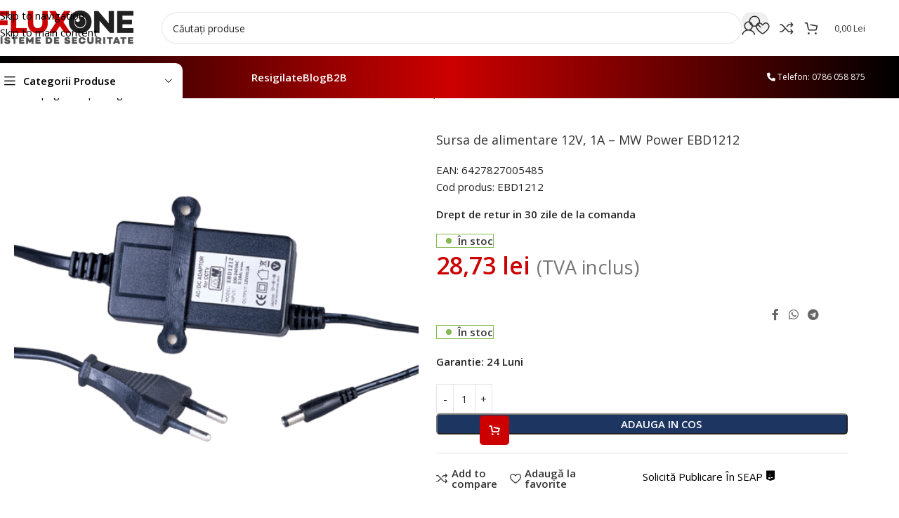

--- FILE ---
content_type: text/html; charset=UTF-8
request_url: https://fluxone.ro/sursa-de-alimentare-12v-1a-mw-power-ebd1212/
body_size: 76165
content:
<!DOCTYPE html>
<html lang="ro-RO" prefix="og: https://ogp.me/ns#">
<head><meta charset="UTF-8"><script>if(navigator.userAgent.match(/MSIE|Internet Explorer/i)||navigator.userAgent.match(/Trident\/7\..*?rv:11/i)){var href=document.location.href;if(!href.match(/[?&]nowprocket/)){if(href.indexOf("?")==-1){if(href.indexOf("#")==-1){document.location.href=href+"?nowprocket=1"}else{document.location.href=href.replace("#","?nowprocket=1#")}}else{if(href.indexOf("#")==-1){document.location.href=href+"&nowprocket=1"}else{document.location.href=href.replace("#","&nowprocket=1#")}}}}</script><script>(()=>{class RocketLazyLoadScripts{constructor(){this.v="2.0.4",this.userEvents=["keydown","keyup","mousedown","mouseup","mousemove","mouseover","mouseout","touchmove","touchstart","touchend","touchcancel","wheel","click","dblclick","input"],this.attributeEvents=["onblur","onclick","oncontextmenu","ondblclick","onfocus","onmousedown","onmouseenter","onmouseleave","onmousemove","onmouseout","onmouseover","onmouseup","onmousewheel","onscroll","onsubmit"]}async t(){this.i(),this.o(),/iP(ad|hone)/.test(navigator.userAgent)&&this.h(),this.u(),this.l(this),this.m(),this.k(this),this.p(this),this._(),await Promise.all([this.R(),this.L()]),this.lastBreath=Date.now(),this.S(this),this.P(),this.D(),this.O(),this.M(),await this.C(this.delayedScripts.normal),await this.C(this.delayedScripts.defer),await this.C(this.delayedScripts.async),await this.T(),await this.F(),await this.j(),await this.A(),window.dispatchEvent(new Event("rocket-allScriptsLoaded")),this.everythingLoaded=!0,this.lastTouchEnd&&await new Promise(t=>setTimeout(t,500-Date.now()+this.lastTouchEnd)),this.I(),this.H(),this.U(),this.W()}i(){this.CSPIssue=sessionStorage.getItem("rocketCSPIssue"),document.addEventListener("securitypolicyviolation",t=>{this.CSPIssue||"script-src-elem"!==t.violatedDirective||"data"!==t.blockedURI||(this.CSPIssue=!0,sessionStorage.setItem("rocketCSPIssue",!0))},{isRocket:!0})}o(){window.addEventListener("pageshow",t=>{this.persisted=t.persisted,this.realWindowLoadedFired=!0},{isRocket:!0}),window.addEventListener("pagehide",()=>{this.onFirstUserAction=null},{isRocket:!0})}h(){let t;function e(e){t=e}window.addEventListener("touchstart",e,{isRocket:!0}),window.addEventListener("touchend",function i(o){o.changedTouches[0]&&t.changedTouches[0]&&Math.abs(o.changedTouches[0].pageX-t.changedTouches[0].pageX)<10&&Math.abs(o.changedTouches[0].pageY-t.changedTouches[0].pageY)<10&&o.timeStamp-t.timeStamp<200&&(window.removeEventListener("touchstart",e,{isRocket:!0}),window.removeEventListener("touchend",i,{isRocket:!0}),"INPUT"===o.target.tagName&&"text"===o.target.type||(o.target.dispatchEvent(new TouchEvent("touchend",{target:o.target,bubbles:!0})),o.target.dispatchEvent(new MouseEvent("mouseover",{target:o.target,bubbles:!0})),o.target.dispatchEvent(new PointerEvent("click",{target:o.target,bubbles:!0,cancelable:!0,detail:1,clientX:o.changedTouches[0].clientX,clientY:o.changedTouches[0].clientY})),event.preventDefault()))},{isRocket:!0})}q(t){this.userActionTriggered||("mousemove"!==t.type||this.firstMousemoveIgnored?"keyup"===t.type||"mouseover"===t.type||"mouseout"===t.type||(this.userActionTriggered=!0,this.onFirstUserAction&&this.onFirstUserAction()):this.firstMousemoveIgnored=!0),"click"===t.type&&t.preventDefault(),t.stopPropagation(),t.stopImmediatePropagation(),"touchstart"===this.lastEvent&&"touchend"===t.type&&(this.lastTouchEnd=Date.now()),"click"===t.type&&(this.lastTouchEnd=0),this.lastEvent=t.type,t.composedPath&&t.composedPath()[0].getRootNode()instanceof ShadowRoot&&(t.rocketTarget=t.composedPath()[0]),this.savedUserEvents.push(t)}u(){this.savedUserEvents=[],this.userEventHandler=this.q.bind(this),this.userEvents.forEach(t=>window.addEventListener(t,this.userEventHandler,{passive:!1,isRocket:!0})),document.addEventListener("visibilitychange",this.userEventHandler,{isRocket:!0})}U(){this.userEvents.forEach(t=>window.removeEventListener(t,this.userEventHandler,{passive:!1,isRocket:!0})),document.removeEventListener("visibilitychange",this.userEventHandler,{isRocket:!0}),this.savedUserEvents.forEach(t=>{(t.rocketTarget||t.target).dispatchEvent(new window[t.constructor.name](t.type,t))})}m(){const t="return false",e=Array.from(this.attributeEvents,t=>"data-rocket-"+t),i="["+this.attributeEvents.join("],[")+"]",o="[data-rocket-"+this.attributeEvents.join("],[data-rocket-")+"]",s=(e,i,o)=>{o&&o!==t&&(e.setAttribute("data-rocket-"+i,o),e["rocket"+i]=new Function("event",o),e.setAttribute(i,t))};new MutationObserver(t=>{for(const n of t)"attributes"===n.type&&(n.attributeName.startsWith("data-rocket-")||this.everythingLoaded?n.attributeName.startsWith("data-rocket-")&&this.everythingLoaded&&this.N(n.target,n.attributeName.substring(12)):s(n.target,n.attributeName,n.target.getAttribute(n.attributeName))),"childList"===n.type&&n.addedNodes.forEach(t=>{if(t.nodeType===Node.ELEMENT_NODE)if(this.everythingLoaded)for(const i of[t,...t.querySelectorAll(o)])for(const t of i.getAttributeNames())e.includes(t)&&this.N(i,t.substring(12));else for(const e of[t,...t.querySelectorAll(i)])for(const t of e.getAttributeNames())this.attributeEvents.includes(t)&&s(e,t,e.getAttribute(t))})}).observe(document,{subtree:!0,childList:!0,attributeFilter:[...this.attributeEvents,...e]})}I(){this.attributeEvents.forEach(t=>{document.querySelectorAll("[data-rocket-"+t+"]").forEach(e=>{this.N(e,t)})})}N(t,e){const i=t.getAttribute("data-rocket-"+e);i&&(t.setAttribute(e,i),t.removeAttribute("data-rocket-"+e))}k(t){Object.defineProperty(HTMLElement.prototype,"onclick",{get(){return this.rocketonclick||null},set(e){this.rocketonclick=e,this.setAttribute(t.everythingLoaded?"onclick":"data-rocket-onclick","this.rocketonclick(event)")}})}S(t){function e(e,i){let o=e[i];e[i]=null,Object.defineProperty(e,i,{get:()=>o,set(s){t.everythingLoaded?o=s:e["rocket"+i]=o=s}})}e(document,"onreadystatechange"),e(window,"onload"),e(window,"onpageshow");try{Object.defineProperty(document,"readyState",{get:()=>t.rocketReadyState,set(e){t.rocketReadyState=e},configurable:!0}),document.readyState="loading"}catch(t){console.log("WPRocket DJE readyState conflict, bypassing")}}l(t){this.originalAddEventListener=EventTarget.prototype.addEventListener,this.originalRemoveEventListener=EventTarget.prototype.removeEventListener,this.savedEventListeners=[],EventTarget.prototype.addEventListener=function(e,i,o){o&&o.isRocket||!t.B(e,this)&&!t.userEvents.includes(e)||t.B(e,this)&&!t.userActionTriggered||e.startsWith("rocket-")||t.everythingLoaded?t.originalAddEventListener.call(this,e,i,o):(t.savedEventListeners.push({target:this,remove:!1,type:e,func:i,options:o}),"mouseenter"!==e&&"mouseleave"!==e||t.originalAddEventListener.call(this,e,t.savedUserEvents.push,o))},EventTarget.prototype.removeEventListener=function(e,i,o){o&&o.isRocket||!t.B(e,this)&&!t.userEvents.includes(e)||t.B(e,this)&&!t.userActionTriggered||e.startsWith("rocket-")||t.everythingLoaded?t.originalRemoveEventListener.call(this,e,i,o):t.savedEventListeners.push({target:this,remove:!0,type:e,func:i,options:o})}}J(t,e){this.savedEventListeners=this.savedEventListeners.filter(i=>{let o=i.type,s=i.target||window;return e!==o||t!==s||(this.B(o,s)&&(i.type="rocket-"+o),this.$(i),!1)})}H(){EventTarget.prototype.addEventListener=this.originalAddEventListener,EventTarget.prototype.removeEventListener=this.originalRemoveEventListener,this.savedEventListeners.forEach(t=>this.$(t))}$(t){t.remove?this.originalRemoveEventListener.call(t.target,t.type,t.func,t.options):this.originalAddEventListener.call(t.target,t.type,t.func,t.options)}p(t){let e;function i(e){return t.everythingLoaded?e:e.split(" ").map(t=>"load"===t||t.startsWith("load.")?"rocket-jquery-load":t).join(" ")}function o(o){function s(e){const s=o.fn[e];o.fn[e]=o.fn.init.prototype[e]=function(){return this[0]===window&&t.userActionTriggered&&("string"==typeof arguments[0]||arguments[0]instanceof String?arguments[0]=i(arguments[0]):"object"==typeof arguments[0]&&Object.keys(arguments[0]).forEach(t=>{const e=arguments[0][t];delete arguments[0][t],arguments[0][i(t)]=e})),s.apply(this,arguments),this}}if(o&&o.fn&&!t.allJQueries.includes(o)){const e={DOMContentLoaded:[],"rocket-DOMContentLoaded":[]};for(const t in e)document.addEventListener(t,()=>{e[t].forEach(t=>t())},{isRocket:!0});o.fn.ready=o.fn.init.prototype.ready=function(i){function s(){parseInt(o.fn.jquery)>2?setTimeout(()=>i.bind(document)(o)):i.bind(document)(o)}return"function"==typeof i&&(t.realDomReadyFired?!t.userActionTriggered||t.fauxDomReadyFired?s():e["rocket-DOMContentLoaded"].push(s):e.DOMContentLoaded.push(s)),o([])},s("on"),s("one"),s("off"),t.allJQueries.push(o)}e=o}t.allJQueries=[],o(window.jQuery),Object.defineProperty(window,"jQuery",{get:()=>e,set(t){o(t)}})}P(){const t=new Map;document.write=document.writeln=function(e){const i=document.currentScript,o=document.createRange(),s=i.parentElement;let n=t.get(i);void 0===n&&(n=i.nextSibling,t.set(i,n));const c=document.createDocumentFragment();o.setStart(c,0),c.appendChild(o.createContextualFragment(e)),s.insertBefore(c,n)}}async R(){return new Promise(t=>{this.userActionTriggered?t():this.onFirstUserAction=t})}async L(){return new Promise(t=>{document.addEventListener("DOMContentLoaded",()=>{this.realDomReadyFired=!0,t()},{isRocket:!0})})}async j(){return this.realWindowLoadedFired?Promise.resolve():new Promise(t=>{window.addEventListener("load",t,{isRocket:!0})})}M(){this.pendingScripts=[];this.scriptsMutationObserver=new MutationObserver(t=>{for(const e of t)e.addedNodes.forEach(t=>{"SCRIPT"!==t.tagName||t.noModule||t.isWPRocket||this.pendingScripts.push({script:t,promise:new Promise(e=>{const i=()=>{const i=this.pendingScripts.findIndex(e=>e.script===t);i>=0&&this.pendingScripts.splice(i,1),e()};t.addEventListener("load",i,{isRocket:!0}),t.addEventListener("error",i,{isRocket:!0}),setTimeout(i,1e3)})})})}),this.scriptsMutationObserver.observe(document,{childList:!0,subtree:!0})}async F(){await this.X(),this.pendingScripts.length?(await this.pendingScripts[0].promise,await this.F()):this.scriptsMutationObserver.disconnect()}D(){this.delayedScripts={normal:[],async:[],defer:[]},document.querySelectorAll("script[type$=rocketlazyloadscript]").forEach(t=>{t.hasAttribute("data-rocket-src")?t.hasAttribute("async")&&!1!==t.async?this.delayedScripts.async.push(t):t.hasAttribute("defer")&&!1!==t.defer||"module"===t.getAttribute("data-rocket-type")?this.delayedScripts.defer.push(t):this.delayedScripts.normal.push(t):this.delayedScripts.normal.push(t)})}async _(){await this.L();let t=[];document.querySelectorAll("script[type$=rocketlazyloadscript][data-rocket-src]").forEach(e=>{let i=e.getAttribute("data-rocket-src");if(i&&!i.startsWith("data:")){i.startsWith("//")&&(i=location.protocol+i);try{const o=new URL(i).origin;o!==location.origin&&t.push({src:o,crossOrigin:e.crossOrigin||"module"===e.getAttribute("data-rocket-type")})}catch(t){}}}),t=[...new Map(t.map(t=>[JSON.stringify(t),t])).values()],this.Y(t,"preconnect")}async G(t){if(await this.K(),!0!==t.noModule||!("noModule"in HTMLScriptElement.prototype))return new Promise(e=>{let i;function o(){(i||t).setAttribute("data-rocket-status","executed"),e()}try{if(navigator.userAgent.includes("Firefox/")||""===navigator.vendor||this.CSPIssue)i=document.createElement("script"),[...t.attributes].forEach(t=>{let e=t.nodeName;"type"!==e&&("data-rocket-type"===e&&(e="type"),"data-rocket-src"===e&&(e="src"),i.setAttribute(e,t.nodeValue))}),t.text&&(i.text=t.text),t.nonce&&(i.nonce=t.nonce),i.hasAttribute("src")?(i.addEventListener("load",o,{isRocket:!0}),i.addEventListener("error",()=>{i.setAttribute("data-rocket-status","failed-network"),e()},{isRocket:!0}),setTimeout(()=>{i.isConnected||e()},1)):(i.text=t.text,o()),i.isWPRocket=!0,t.parentNode.replaceChild(i,t);else{const i=t.getAttribute("data-rocket-type"),s=t.getAttribute("data-rocket-src");i?(t.type=i,t.removeAttribute("data-rocket-type")):t.removeAttribute("type"),t.addEventListener("load",o,{isRocket:!0}),t.addEventListener("error",i=>{this.CSPIssue&&i.target.src.startsWith("data:")?(console.log("WPRocket: CSP fallback activated"),t.removeAttribute("src"),this.G(t).then(e)):(t.setAttribute("data-rocket-status","failed-network"),e())},{isRocket:!0}),s?(t.fetchPriority="high",t.removeAttribute("data-rocket-src"),t.src=s):t.src="data:text/javascript;base64,"+window.btoa(unescape(encodeURIComponent(t.text)))}}catch(i){t.setAttribute("data-rocket-status","failed-transform"),e()}});t.setAttribute("data-rocket-status","skipped")}async C(t){const e=t.shift();return e?(e.isConnected&&await this.G(e),this.C(t)):Promise.resolve()}O(){this.Y([...this.delayedScripts.normal,...this.delayedScripts.defer,...this.delayedScripts.async],"preload")}Y(t,e){this.trash=this.trash||[];let i=!0;var o=document.createDocumentFragment();t.forEach(t=>{const s=t.getAttribute&&t.getAttribute("data-rocket-src")||t.src;if(s&&!s.startsWith("data:")){const n=document.createElement("link");n.href=s,n.rel=e,"preconnect"!==e&&(n.as="script",n.fetchPriority=i?"high":"low"),t.getAttribute&&"module"===t.getAttribute("data-rocket-type")&&(n.crossOrigin=!0),t.crossOrigin&&(n.crossOrigin=t.crossOrigin),t.integrity&&(n.integrity=t.integrity),t.nonce&&(n.nonce=t.nonce),o.appendChild(n),this.trash.push(n),i=!1}}),document.head.appendChild(o)}W(){this.trash.forEach(t=>t.remove())}async T(){try{document.readyState="interactive"}catch(t){}this.fauxDomReadyFired=!0;try{await this.K(),this.J(document,"readystatechange"),document.dispatchEvent(new Event("rocket-readystatechange")),await this.K(),document.rocketonreadystatechange&&document.rocketonreadystatechange(),await this.K(),this.J(document,"DOMContentLoaded"),document.dispatchEvent(new Event("rocket-DOMContentLoaded")),await this.K(),this.J(window,"DOMContentLoaded"),window.dispatchEvent(new Event("rocket-DOMContentLoaded"))}catch(t){console.error(t)}}async A(){try{document.readyState="complete"}catch(t){}try{await this.K(),this.J(document,"readystatechange"),document.dispatchEvent(new Event("rocket-readystatechange")),await this.K(),document.rocketonreadystatechange&&document.rocketonreadystatechange(),await this.K(),this.J(window,"load"),window.dispatchEvent(new Event("rocket-load")),await this.K(),window.rocketonload&&window.rocketonload(),await this.K(),this.allJQueries.forEach(t=>t(window).trigger("rocket-jquery-load")),await this.K(),this.J(window,"pageshow");const t=new Event("rocket-pageshow");t.persisted=this.persisted,window.dispatchEvent(t),await this.K(),window.rocketonpageshow&&window.rocketonpageshow({persisted:this.persisted})}catch(t){console.error(t)}}async K(){Date.now()-this.lastBreath>45&&(await this.X(),this.lastBreath=Date.now())}async X(){return document.hidden?new Promise(t=>setTimeout(t)):new Promise(t=>requestAnimationFrame(t))}B(t,e){return e===document&&"readystatechange"===t||(e===document&&"DOMContentLoaded"===t||(e===window&&"DOMContentLoaded"===t||(e===window&&"load"===t||e===window&&"pageshow"===t)))}static run(){(new RocketLazyLoadScripts).t()}}RocketLazyLoadScripts.run()})();</script>
	
	<link rel="profile" href="https://gmpg.org/xfn/11">
	<link rel="pingback" href="https://fluxone.ro/xmlrpc.php">

	
            <script data-no-defer="1" data-ezscrex="false" data-cfasync="false" data-pagespeed-no-defer data-cookieconsent="ignore">
                var ctPublicFunctions = {"_ajax_nonce":"855c867e23","_rest_nonce":"5d0c2d11b4","_ajax_url":"\/wp-admin\/admin-ajax.php","_rest_url":"https:\/\/fluxone.ro\/wp-json\/","data__cookies_type":"none","data__ajax_type":"rest","data__bot_detector_enabled":"1","data__frontend_data_log_enabled":1,"cookiePrefix":"","wprocket_detected":true,"host_url":"fluxone.ro","text__ee_click_to_select":"Click to select the whole data","text__ee_original_email":"The complete one is","text__ee_got_it":"Got it","text__ee_blocked":"Blocked","text__ee_cannot_connect":"Cannot connect","text__ee_cannot_decode":"Can not decode email. Unknown reason","text__ee_email_decoder":"CleanTalk email decoder","text__ee_wait_for_decoding":"The magic is on the way!","text__ee_decoding_process":"Please wait a few seconds while we decode the contact data."}
            </script>
        
            <script data-no-defer="1" data-ezscrex="false" data-cfasync="false" data-pagespeed-no-defer data-cookieconsent="ignore">
                var ctPublic = {"_ajax_nonce":"855c867e23","settings__forms__check_internal":"0","settings__forms__check_external":"0","settings__forms__force_protection":"0","settings__forms__search_test":"1","settings__forms__wc_add_to_cart":"0","settings__data__bot_detector_enabled":"1","settings__sfw__anti_crawler":0,"blog_home":"https:\/\/fluxone.ro\/","pixel__setting":"3","pixel__enabled":true,"pixel__url":null,"data__email_check_before_post":"1","data__email_check_exist_post":"0","data__cookies_type":"none","data__key_is_ok":true,"data__visible_fields_required":true,"wl_brandname":"Anti-Spam by CleanTalk","wl_brandname_short":"CleanTalk","ct_checkjs_key":"1bfe7ecae3d95f36dd3004ba77c88f57829d324f60d5aaa984e8b3c398caf9cd","emailEncoderPassKey":"3fe8ec9ae57bb177a42a86af98686645","bot_detector_forms_excluded":"W10=","advancedCacheExists":true,"varnishCacheExists":false,"wc_ajax_add_to_cart":true}
            </script>
        <link rel="preload" as="image" fetchpriority="high" href="https://fluxone.ro/wp-content/uploads/2023/10/img4008large.png" imagesrcset="https://fluxone.ro/wp-content/uploads/2023/10/img4008large.png 500w, https://fluxone.ro/wp-content/uploads/2023/10/img4008large-150x150.png 150w, https://fluxone.ro/wp-content/uploads/2023/10/img4008large-64x64.png 64w" imagesizes="100vw">
<link rel="preconnect" href="https://fonts.googleapis.com">
<link rel="preconnect" href="https://fonts.gstatic.com" crossorigin>

<!-- Optimizare pentru motoarele de căutare de Rank Math PRO - https://rankmath.com/ -->
<title>Sursa de alimentare 12V, 1A - MW Power EBD1212 - FluxOne</title>
<link data-rocket-preload as="style" href="https://fonts.googleapis.com/css2?family=Inter:wght@100;200;300;400;500;600;700&#038;display=swap" rel="preload">
<link data-rocket-preload as="style" href="https://fonts.googleapis.com/css?family=Open%20Sans%3A400%2C600%7CRoboto%3A100%2C100italic%2C200%2C200italic%2C300%2C300italic%2C400%2C400italic%2C500%2C500italic%2C600%2C600italic%2C700%2C700italic%2C800%2C800italic%2C900%2C900italic%7CRoboto%20Slab%3A100%2C100italic%2C200%2C200italic%2C300%2C300italic%2C400%2C400italic%2C500%2C500italic%2C600%2C600italic%2C700%2C700italic%2C800%2C800italic%2C900%2C900italic&#038;subset=latin-ext&#038;display=swap" rel="preload">
<link href="https://fonts.googleapis.com/css2?family=Inter:wght@100;200;300;400;500;600;700&#038;display=swap" media="print" onload="this.media=&#039;all&#039;" rel="stylesheet">
<noscript data-wpr-hosted-gf-parameters=""><link rel="stylesheet" href="https://fonts.googleapis.com/css2?family=Inter:wght@100;200;300;400;500;600;700&#038;display=swap"></noscript>
<link href="https://fonts.googleapis.com/css?family=Open%20Sans%3A400%2C600%7CRoboto%3A100%2C100italic%2C200%2C200italic%2C300%2C300italic%2C400%2C400italic%2C500%2C500italic%2C600%2C600italic%2C700%2C700italic%2C800%2C800italic%2C900%2C900italic%7CRoboto%20Slab%3A100%2C100italic%2C200%2C200italic%2C300%2C300italic%2C400%2C400italic%2C500%2C500italic%2C600%2C600italic%2C700%2C700italic%2C800%2C800italic%2C900%2C900italic&#038;subset=latin-ext&#038;display=swap" media="print" onload="this.media=&#039;all&#039;" rel="stylesheet">
<noscript data-wpr-hosted-gf-parameters=""><link rel="stylesheet" href="https://fonts.googleapis.com/css?family=Open%20Sans%3A400%2C600%7CRoboto%3A100%2C100italic%2C200%2C200italic%2C300%2C300italic%2C400%2C400italic%2C500%2C500italic%2C600%2C600italic%2C700%2C700italic%2C800%2C800italic%2C900%2C900italic%7CRoboto%20Slab%3A100%2C100italic%2C200%2C200italic%2C300%2C300italic%2C400%2C400italic%2C500%2C500italic%2C600%2C600italic%2C700%2C700italic%2C800%2C800italic%2C900%2C900italic&#038;subset=latin-ext&#038;display=swap"></noscript>
<meta name="description" content="Sursa de alimentare de tip Desktop cu cablu de alimentare si stecher pentru priza."/>
<meta name="robots" content="follow, index, max-snippet:-1, max-video-preview:-1, max-image-preview:large"/>
<link rel="canonical" href="https://fluxone.ro/sursa-de-alimentare-12v-1a-mw-power-ebd1212/" />
<meta property="og:locale" content="ro_RO" />
<meta property="og:type" content="product" />
<meta property="og:title" content="Sursa de alimentare 12V, 1A - MW Power EBD1212 - FluxOne" />
<meta property="og:description" content="Sursa de alimentare de tip Desktop cu cablu de alimentare si stecher pentru priza." />
<meta property="og:url" content="https://fluxone.ro/sursa-de-alimentare-12v-1a-mw-power-ebd1212/" />
<meta property="og:site_name" content="FluxOne" />
<meta property="og:updated_time" content="2026-01-20T01:54:43+02:00" />
<meta property="og:image" content="https://fluxone.ro/wp-content/uploads/2023/10/img4008large.png" />
<meta property="og:image:secure_url" content="https://fluxone.ro/wp-content/uploads/2023/10/img4008large.png" />
<meta property="og:image:width" content="500" />
<meta property="og:image:height" content="500" />
<meta property="og:image:alt" content="MW Power" />
<meta property="og:image:type" content="image/png" />
<meta property="product:price:amount" content="28.73" />
<meta property="product:price:currency" content="RON" />
<meta property="product:availability" content="instock" />
<meta property="product:retailer_item_id" content="EBD1212" />
<meta name="twitter:card" content="summary_large_image" />
<meta name="twitter:title" content="Sursa de alimentare 12V, 1A - MW Power EBD1212 - FluxOne" />
<meta name="twitter:description" content="Sursa de alimentare de tip Desktop cu cablu de alimentare si stecher pentru priza." />
<meta name="twitter:image" content="https://fluxone.ro/wp-content/uploads/2023/10/img4008large.png" />
<meta name="twitter:label1" content="Preț" />
<meta name="twitter:data1" content="28,73&nbsp;lei" />
<meta name="twitter:label2" content="Disponibilitate" />
<meta name="twitter:data2" content="&lt;span&gt;În stoc&lt;/span&gt;" />
<!-- /Rank Math - modul SEO pentru WordPress -->

<link rel='dns-prefetch' href='//fd.cleantalk.org' />
<link rel='dns-prefetch' href='//fonts.googleapis.com' />
<link rel='dns-prefetch' href='//use.fontawesome.com' />
<link rel='dns-prefetch' href='//www.googletagmanager.com' />
<link href='https://fonts.gstatic.com' crossorigin rel='preconnect' />
<link rel="alternate" type="application/rss+xml" title="FluxOne &raquo; Flux" href="https://fluxone.ro/feed/" />
<link rel="alternate" type="application/rss+xml" title="FluxOne &raquo; Flux comentarii" href="https://fluxone.ro/comments/feed/" />
<link rel="alternate" type="application/rss+xml" title="Flux comentarii FluxOne &raquo; Sursa de alimentare 12V, 1A &#8211; MW Power EBD1212" href="https://fluxone.ro/sursa-de-alimentare-12v-1a-mw-power-ebd1212/feed/" />
<link rel="alternate" title="oEmbed (JSON)" type="application/json+oembed" href="https://fluxone.ro/wp-json/oembed/1.0/embed?url=https%3A%2F%2Ffluxone.ro%2Fsursa-de-alimentare-12v-1a-mw-power-ebd1212%2F" />
<link rel="alternate" title="oEmbed (XML)" type="text/xml+oembed" href="https://fluxone.ro/wp-json/oembed/1.0/embed?url=https%3A%2F%2Ffluxone.ro%2Fsursa-de-alimentare-12v-1a-mw-power-ebd1212%2F&#038;format=xml" />
<meta name="robots" content="max-image-preview:large" />
<style id='wp-img-auto-sizes-contain-inline-css' type='text/css'>
img:is([sizes=auto i],[sizes^="auto," i]){contain-intrinsic-size:3000px 1500px}
/*# sourceURL=wp-img-auto-sizes-contain-inline-css */
</style>
<link rel='stylesheet' id='wp-block-library-css' href='https://fluxone.ro/wp-includes/css/dist/block-library/style.min.css?ver=6.9' type='text/css' media='all' />
<link rel='stylesheet' id='cleantalk-public-css-css' href='https://fluxone.ro/wp-content/plugins/cleantalk-spam-protect/css/cleantalk-public.min.css?ver=6.70.1_1767201611' type='text/css' media='all' />
<link rel='stylesheet' id='cleantalk-email-decoder-css-css' href='https://fluxone.ro/wp-content/plugins/cleantalk-spam-protect/css/cleantalk-email-decoder.min.css?ver=6.70.1_1767201611' type='text/css' media='all' />

<link rel='stylesheet' id='tbi_checkout_frontend-css' href='https://fluxone.ro/wp-content/plugins/fusion-pay-ro-tbi/includes/../assets/css/style.min.css?ver=1.1' type='text/css' media='all' />
<link data-minify="1" rel='stylesheet' id='plationline-css' href='https://fluxone.ro/wp-content/cache/min/1/wp-content/plugins/plationline/inc/front/css/plationline-login.css?ver=1768989384' type='text/css' media='all' />
<link data-minify="1" rel='stylesheet' id='plationline_recurrence-css' href='https://fluxone.ro/wp-content/cache/min/1/wp-content/plugins/plationline/inc/front/css/plationline-recurrence.css?ver=1768989384' type='text/css' media='all' />
<link data-minify="1" rel='stylesheet' id='wc-cart-pdf-css' href='https://fluxone.ro/wp-content/cache/min/1/wp-content/plugins/wc-cart-pdf/assets/css/wc-cart-pdf.css?ver=1768989384' type='text/css' media='all' />
<style id='woocommerce-inline-inline-css' type='text/css'>
.woocommerce form .form-row .required { visibility: visible; }
/*# sourceURL=woocommerce-inline-inline-css */
</style>
<link data-minify="1" rel='stylesheet' id='wc-form-builder-css' href='https://fluxone.ro/wp-content/cache/min/1/wp-content/plugins/woocommerce-warranty/assets/css/form-builder.css?ver=1768989384' type='text/css' media='all' />
<link data-minify="1" rel='stylesheet' id='wc_warranty-css' href='https://fluxone.ro/wp-content/cache/min/1/wp-content/plugins/woocommerce-warranty/assets/css/front.css?ver=1768989384' type='text/css' media='all' />
<link data-minify="1" rel='stylesheet' id='pmw-public-elementor-fix-css' href='https://fluxone.ro/wp-content/cache/min/1/wp-content/plugins/woocommerce-google-adwords-conversion-tracking-tag/css/public/elementor-fix.css?ver=1768989384' type='text/css' media='all' />
<link data-minify="1" rel='stylesheet' id='font-awesome-official-css' href='https://fluxone.ro/wp-content/cache/min/1/releases/v6.5.2/css/all.css?ver=1768989384' type='text/css' media='all' crossorigin="anonymous" />
<link rel='stylesheet' id='code-snippets-site-styles-css' href='https://fluxone.ro/?code-snippets-css=1&#038;ver=111' type='text/css' media='all' />
<link rel='stylesheet' id='wd-widget-price-filter-css' href='https://fluxone.ro/wp-content/themes/woodmart/css/parts/woo-widget-price-filter.min.css?ver=8.3.3' type='text/css' media='all' />
<link data-minify="1" rel='stylesheet' id='woo_discount_pro_style-css' href='https://fluxone.ro/wp-content/cache/min/1/wp-content/plugins/woo-discount-rules-pro/Assets/Css/awdr_style.css?ver=1768989384' type='text/css' media='all' />
<link data-minify="1" rel='stylesheet' id='elementor-icons-css' href='https://fluxone.ro/wp-content/cache/min/1/wp-content/plugins/elementor/assets/lib/eicons/css/elementor-icons.min.css?ver=1768989384' type='text/css' media='all' />
<link rel='stylesheet' id='elementor-frontend-css' href='https://fluxone.ro/wp-content/plugins/elementor/assets/css/frontend.min.css?ver=3.32.5' type='text/css' media='all' />
<link data-minify="1" rel='stylesheet' id='elementor-post-16-css' href='https://fluxone.ro/wp-content/cache/min/1/wp-content/uploads/elementor/css/post-16.css?ver=1768989384' type='text/css' media='all' />
<link rel='stylesheet' id='wd-style-base-css' href='https://fluxone.ro/wp-content/themes/woodmart/css/parts/base.min.css?ver=8.3.3' type='text/css' media='all' />
<link rel='stylesheet' id='wd-helpers-wpb-elem-css' href='https://fluxone.ro/wp-content/themes/woodmart/css/parts/helpers-wpb-elem.min.css?ver=8.3.3' type='text/css' media='all' />
<link rel='stylesheet' id='wd-elementor-base-css' href='https://fluxone.ro/wp-content/themes/woodmart/css/parts/int-elem-base.min.css?ver=8.3.3' type='text/css' media='all' />
<link rel='stylesheet' id='wd-elementor-pro-base-css' href='https://fluxone.ro/wp-content/themes/woodmart/css/parts/int-elementor-pro.min.css?ver=8.3.3' type='text/css' media='all' />
<link rel='stylesheet' id='wd-woocommerce-base-css' href='https://fluxone.ro/wp-content/themes/woodmart/css/parts/woocommerce-base.min.css?ver=8.3.3' type='text/css' media='all' />
<link rel='stylesheet' id='wd-mod-star-rating-css' href='https://fluxone.ro/wp-content/themes/woodmart/css/parts/mod-star-rating.min.css?ver=8.3.3' type='text/css' media='all' />
<link rel='stylesheet' id='wd-woocommerce-block-notices-css' href='https://fluxone.ro/wp-content/themes/woodmart/css/parts/woo-mod-block-notices.min.css?ver=8.3.3' type='text/css' media='all' />
<link rel='stylesheet' id='wd-woo-mod-quantity-css' href='https://fluxone.ro/wp-content/themes/woodmart/css/parts/woo-mod-quantity.min.css?ver=8.3.3' type='text/css' media='all' />
<link rel='stylesheet' id='wd-woo-single-prod-el-base-css' href='https://fluxone.ro/wp-content/themes/woodmart/css/parts/woo-single-prod-el-base.min.css?ver=8.3.3' type='text/css' media='all' />
<link rel='stylesheet' id='wd-woo-mod-stock-status-css' href='https://fluxone.ro/wp-content/themes/woodmart/css/parts/woo-mod-stock-status.min.css?ver=8.3.3' type='text/css' media='all' />
<link rel='stylesheet' id='wd-woo-mod-shop-attributes-css' href='https://fluxone.ro/wp-content/themes/woodmart/css/parts/woo-mod-shop-attributes.min.css?ver=8.3.3' type='text/css' media='all' />
<link rel='stylesheet' id='wd-wp-blocks-css' href='https://fluxone.ro/wp-content/themes/woodmart/css/parts/wp-blocks.min.css?ver=8.3.3' type='text/css' media='all' />
<link rel='stylesheet' id='child-style-css' href='https://fluxone.ro/wp-content/themes/woodmart-child/style.css?ver=8.3.3' type='text/css' media='all' />
<link rel='stylesheet' id='wd-header-base-css' href='https://fluxone.ro/wp-content/themes/woodmart/css/parts/header-base.min.css?ver=8.3.3' type='text/css' media='all' />
<link rel='stylesheet' id='wd-mod-tools-css' href='https://fluxone.ro/wp-content/themes/woodmart/css/parts/mod-tools.min.css?ver=8.3.3' type='text/css' media='all' />
<link rel='stylesheet' id='wd-header-search-css' href='https://fluxone.ro/wp-content/themes/woodmart/css/parts/header-el-search.min.css?ver=8.3.3' type='text/css' media='all' />
<link rel='stylesheet' id='wd-header-search-form-css' href='https://fluxone.ro/wp-content/themes/woodmart/css/parts/header-el-search-form.min.css?ver=8.3.3' type='text/css' media='all' />
<link rel='stylesheet' id='wd-wd-search-form-css' href='https://fluxone.ro/wp-content/themes/woodmart/css/parts/wd-search-form.min.css?ver=8.3.3' type='text/css' media='all' />
<link rel='stylesheet' id='wd-wd-search-results-css' href='https://fluxone.ro/wp-content/themes/woodmart/css/parts/wd-search-results.min.css?ver=8.3.3' type='text/css' media='all' />
<link rel='stylesheet' id='wd-wd-search-dropdown-css' href='https://fluxone.ro/wp-content/themes/woodmart/css/parts/wd-search-dropdown.min.css?ver=8.3.3' type='text/css' media='all' />
<link rel='stylesheet' id='wd-woo-mod-login-form-css' href='https://fluxone.ro/wp-content/themes/woodmart/css/parts/woo-mod-login-form.min.css?ver=8.3.3' type='text/css' media='all' />
<link rel='stylesheet' id='wd-header-my-account-css' href='https://fluxone.ro/wp-content/themes/woodmart/css/parts/header-el-my-account.min.css?ver=8.3.3' type='text/css' media='all' />
<link rel='stylesheet' id='wd-header-elements-base-css' href='https://fluxone.ro/wp-content/themes/woodmart/css/parts/header-el-base.min.css?ver=8.3.3' type='text/css' media='all' />
<link rel='stylesheet' id='wd-header-cart-side-css' href='https://fluxone.ro/wp-content/themes/woodmart/css/parts/header-el-cart-side.min.css?ver=8.3.3' type='text/css' media='all' />
<link rel='stylesheet' id='wd-header-cart-css' href='https://fluxone.ro/wp-content/themes/woodmart/css/parts/header-el-cart.min.css?ver=8.3.3' type='text/css' media='all' />
<link rel='stylesheet' id='wd-widget-shopping-cart-css' href='https://fluxone.ro/wp-content/themes/woodmart/css/parts/woo-widget-shopping-cart.min.css?ver=8.3.3' type='text/css' media='all' />
<link rel='stylesheet' id='wd-widget-product-list-css' href='https://fluxone.ro/wp-content/themes/woodmart/css/parts/woo-widget-product-list.min.css?ver=8.3.3' type='text/css' media='all' />
<link rel='stylesheet' id='wd-header-mobile-nav-dropdown-css' href='https://fluxone.ro/wp-content/themes/woodmart/css/parts/header-el-mobile-nav-dropdown.min.css?ver=8.3.3' type='text/css' media='all' />
<link rel='stylesheet' id='wd-header-categories-nav-css' href='https://fluxone.ro/wp-content/themes/woodmart/css/parts/header-el-category-nav.min.css?ver=8.3.3' type='text/css' media='all' />
<link rel='stylesheet' id='wd-mod-nav-vertical-css' href='https://fluxone.ro/wp-content/themes/woodmart/css/parts/mod-nav-vertical.min.css?ver=8.3.3' type='text/css' media='all' />
<link rel='stylesheet' id='wd-mod-nav-vertical-design-default-css' href='https://fluxone.ro/wp-content/themes/woodmart/css/parts/mod-nav-vertical-design-default.min.css?ver=8.3.3' type='text/css' media='all' />
<link rel='stylesheet' id='wd-woo-single-prod-builder-css' href='https://fluxone.ro/wp-content/themes/woodmart/css/parts/woo-single-prod-builder.min.css?ver=8.3.3' type='text/css' media='all' />
<link rel='stylesheet' id='wd-woo-el-breadcrumbs-builder-css' href='https://fluxone.ro/wp-content/themes/woodmart/css/parts/woo-el-breadcrumbs-builder.min.css?ver=8.3.3' type='text/css' media='all' />
<link rel='stylesheet' id='wd-woo-single-prod-el-navigation-css' href='https://fluxone.ro/wp-content/themes/woodmart/css/parts/woo-single-prod-el-navigation.min.css?ver=8.3.3' type='text/css' media='all' />
<link rel='stylesheet' id='wd-woo-single-prod-el-gallery-css' href='https://fluxone.ro/wp-content/themes/woodmart/css/parts/woo-single-prod-el-gallery.min.css?ver=8.3.3' type='text/css' media='all' />
<link rel='stylesheet' id='wd-woo-single-prod-el-gallery-opt-thumb-left-desktop-css' href='https://fluxone.ro/wp-content/themes/woodmart/css/parts/woo-single-prod-el-gallery-opt-thumb-left-desktop.min.css?ver=8.3.3' type='text/css' media='all' />
<link rel='stylesheet' id='wd-swiper-css' href='https://fluxone.ro/wp-content/themes/woodmart/css/parts/lib-swiper.min.css?ver=8.3.3' type='text/css' media='all' />
<link rel='stylesheet' id='wd-swiper-arrows-css' href='https://fluxone.ro/wp-content/themes/woodmart/css/parts/lib-swiper-arrows.min.css?ver=8.3.3' type='text/css' media='all' />
<link rel='stylesheet' id='wd-social-icons-css' href='https://fluxone.ro/wp-content/themes/woodmart/css/parts/el-social-icons.min.css?ver=8.3.3' type='text/css' media='all' />
<link rel='stylesheet' id='wd-button-css' href='https://fluxone.ro/wp-content/themes/woodmart/css/parts/el-button.min.css?ver=8.3.3' type='text/css' media='all' />
<link rel='stylesheet' id='wd-section-title-css' href='https://fluxone.ro/wp-content/themes/woodmart/css/parts/el-section-title.min.css?ver=8.3.3' type='text/css' media='all' />
<link rel='stylesheet' id='wd-product-loop-css' href='https://fluxone.ro/wp-content/themes/woodmart/css/parts/woo-product-loop.min.css?ver=8.3.3' type='text/css' media='all' />
<link rel='stylesheet' id='wd-product-loop-standard-css' href='https://fluxone.ro/wp-content/themes/woodmart/css/parts/woo-product-loop-standard.min.css?ver=8.3.3' type='text/css' media='all' />
<link rel='stylesheet' id='wd-woo-mod-add-btn-replace-css' href='https://fluxone.ro/wp-content/themes/woodmart/css/parts/woo-mod-add-btn-replace.min.css?ver=8.3.3' type='text/css' media='all' />
<link rel='stylesheet' id='wd-woo-opt-products-bg-css' href='https://fluxone.ro/wp-content/themes/woodmart/css/parts/woo-opt-products-bg.min.css?ver=8.3.3' type='text/css' media='all' />
<link rel='stylesheet' id='wd-woo-opt-stretch-cont-css' href='https://fluxone.ro/wp-content/themes/woodmart/css/parts/woo-opt-stretch-cont.min.css?ver=8.3.3' type='text/css' media='all' />
<link rel='stylesheet' id='wd-mfp-popup-css' href='https://fluxone.ro/wp-content/themes/woodmart/css/parts/lib-magnific-popup.min.css?ver=8.3.3' type='text/css' media='all' />
<link rel='stylesheet' id='wd-mod-animations-transform-css' href='https://fluxone.ro/wp-content/themes/woodmart/css/parts/mod-animations-transform.min.css?ver=8.3.3' type='text/css' media='all' />
<link rel='stylesheet' id='wd-mod-transform-css' href='https://fluxone.ro/wp-content/themes/woodmart/css/parts/mod-transform.min.css?ver=8.3.3' type='text/css' media='all' />
<link rel='stylesheet' id='wd-woo-single-prod-opt-rating-summary-css' href='https://fluxone.ro/wp-content/themes/woodmart/css/parts/woo-single-prod-opt-rating-summary.min.css?ver=8.3.3' type='text/css' media='all' />
<link rel='stylesheet' id='wd-woo-single-prod-el-reviews-css' href='https://fluxone.ro/wp-content/themes/woodmart/css/parts/woo-single-prod-el-reviews.min.css?ver=8.3.3' type='text/css' media='all' />
<link rel='stylesheet' id='wd-woo-single-prod-el-reviews-style-2-css' href='https://fluxone.ro/wp-content/themes/woodmart/css/parts/woo-single-prod-el-reviews-style-2.min.css?ver=8.3.3' type='text/css' media='all' />
<link rel='stylesheet' id='wd-post-types-mod-comments-css' href='https://fluxone.ro/wp-content/themes/woodmart/css/parts/post-types-mod-comments.min.css?ver=8.3.3' type='text/css' media='all' />
<link rel='stylesheet' id='wd-woo-mod-progress-bar-css' href='https://fluxone.ro/wp-content/themes/woodmart/css/parts/woo-mod-progress-bar.min.css?ver=8.3.3' type='text/css' media='all' />
<link rel='stylesheet' id='wd-woo-prod-loop-small-css' href='https://fluxone.ro/wp-content/themes/woodmart/css/parts/woo-prod-loop-small.min.css?ver=8.3.3' type='text/css' media='all' />
<link rel='stylesheet' id='wd-widget-collapse-css' href='https://fluxone.ro/wp-content/themes/woodmart/css/parts/opt-widget-collapse.min.css?ver=8.3.3' type='text/css' media='all' />
<link rel='stylesheet' id='wd-footer-base-css' href='https://fluxone.ro/wp-content/themes/woodmart/css/parts/footer-base.min.css?ver=8.3.3' type='text/css' media='all' />
<link rel='stylesheet' id='wd-header-my-account-sidebar-css' href='https://fluxone.ro/wp-content/themes/woodmart/css/parts/header-el-my-account-sidebar.min.css?ver=8.3.3' type='text/css' media='all' />
<link rel='stylesheet' id='wd-woo-opt-social-login-css' href='https://fluxone.ro/wp-content/themes/woodmart/css/parts/woo-opt-social-login.min.css?ver=8.3.3' type='text/css' media='all' />
<link rel='stylesheet' id='wd-bottom-toolbar-css' href='https://fluxone.ro/wp-content/themes/woodmart/css/parts/opt-bottom-toolbar.min.css?ver=8.3.3' type='text/css' media='all' />
<link data-minify="1" rel='stylesheet' id='xts-style-header_331220-css' href='https://fluxone.ro/wp-content/cache/min/1/wp-content/uploads/2025/11/xts-header_331220-1762901280.css?ver=1768989384' type='text/css' media='all' />
<link data-minify="1" rel='stylesheet' id='xts-style-theme_settings_default-css' href='https://fluxone.ro/wp-content/cache/min/1/wp-content/uploads/2026/01/xts-theme_settings_default-1768855428.css?ver=1768989384' type='text/css' media='all' />

<link data-minify="1" rel='stylesheet' id='font-awesome-official-v4shim-css' href='https://fluxone.ro/wp-content/cache/min/1/releases/v6.5.2/css/v4-shims.css?ver=1768989384' type='text/css' media='all' crossorigin="anonymous" />


<script type="text/javascript" src="https://fluxone.ro/wp-includes/js/jquery/jquery.min.js?ver=3.7.1" id="jquery-core-js" data-rocket-defer defer></script>
<script type="rocketlazyloadscript" data-rocket-type="text/javascript" data-rocket-src="https://fluxone.ro/wp-includes/js/jquery/jquery-migrate.min.js?ver=3.4.1" id="jquery-migrate-js" data-rocket-defer defer></script>
<script type="text/javascript" id="yaymail-notice-js-extra">
/* <![CDATA[ */
var yaymail_notice = {"admin_ajax":"https://fluxone.ro/wp-admin/admin-ajax.php","nonce":"a0c1a821b6"};
//# sourceURL=yaymail-notice-js-extra
/* ]]> */
</script>
<script type="rocketlazyloadscript" data-minify="1" data-rocket-type="text/javascript" data-rocket-src="https://fluxone.ro/wp-content/cache/min/1/wp-content/plugins/yaymail-pro/assets/scripts/notice.js?ver=1768989384" id="yaymail-notice-js" data-rocket-defer defer></script>
<script type="text/javascript" id="webtoffee-cookie-consent-js-extra">
/* <![CDATA[ */
var _wccConfig = {"_ipData":[],"_assetsURL":"https://fluxone.ro/wp-content/plugins/webtoffee-cookie-consent/lite/frontend/images/","_publicURL":"https://fluxone.ro","_categories":[{"name":"Necesare","slug":"necessary","isNecessary":true,"ccpaDoNotSell":true,"cookies":[{"cookieID":"wt_consent","domain":"fluxone.ro","provider":""},{"cookieID":"ct_timezone","domain":"fluxone.ro","provider":"plugins/cleantalk-spam-protect"},{"cookieID":"apbct_visible_fields","domain":"fluxone.ro","provider":"plugins/cleantalk-spam-protect"},{"cookieID":"elementor","domain":"fluxone.ro","provider":""},{"cookieID":"ct_pointer_data","domain":"fluxone.ro","provider":"plugins/cleantalk-spam-protect"},{"cookieID":"apbct_headless","domain":"fluxone.ro","provider":"plugins/cleantalk-spam-protect"},{"cookieID":"VISITOR_PRIVACY_METADATA","domain":".youtube.com","provider":"youtube.com"}],"active":true,"defaultConsent":{"gdpr":true,"ccpa":true},"foundNoCookieScript":false},{"name":"Func\u021bionale","slug":"functional","isNecessary":false,"ccpaDoNotSell":true,"cookies":[{"cookieID":"activechatyWidgets","domain":"fluxone.ro","provider":"wp-content/plugins/chaty"},{"cookieID":"ct_checkjs","domain":"fluxone.ro","provider":"plugins/cleantalk-spam-protect"},{"cookieID":"ct_ps_timestamp","domain":"fluxone.ro","provider":"plugins/cleantalk-spam-protect"},{"cookieID":"ct_fkp_timestamp","domain":"fluxone.ro","provider":"plugins/cleantalk-spam-protect"},{"cookieID":"ct_checked_emails","domain":"fluxone.ro","provider":"plugins/cleantalk-spam-protect"},{"cookieID":"woodmart_wishlist_count","domain":"fluxone.ro","provider":"wp-content/themes/woodmart/js"},{"cookieID":"VISITOR_INFO1_LIVE","domain":".youtube.com","provider":"youtube.com"},{"cookieID":"yt-remote-connected-devices","domain":"youtube.com","provider":"youtube.com"},{"cookieID":"ytidb::LAST_RESULT_ENTRY_KEY","domain":"youtube.com","provider":"youtube.com"},{"cookieID":"yt-remote-device-id","domain":"youtube.com","provider":"youtube.com"},{"cookieID":"yt-remote-session-name","domain":"youtube.com","provider":"youtube.com"},{"cookieID":"yt-remote-fast-check-period","domain":"youtube.com","provider":"youtube.com"},{"cookieID":"yt-remote-session-app","domain":"youtube.com","provider":"youtube.com"},{"cookieID":"yt-remote-cast-available","domain":"youtube.com","provider":"youtube.com"},{"cookieID":"yt-remote-cast-installed","domain":"youtube.com","provider":"youtube.com"}],"active":true,"defaultConsent":{"gdpr":false,"ccpa":false},"foundNoCookieScript":false},{"name":"Analitice","slug":"analytics","isNecessary":false,"ccpaDoNotSell":true,"cookies":[{"cookieID":"CLID","domain":"www.clarity.ms","provider":"clarity.ms"},{"cookieID":"sbjs_migrations","domain":".fluxone.ro","provider":"sourcebuster.min.js"},{"cookieID":"sbjs_current_add","domain":".fluxone.ro","provider":"sourcebuster.min.js"},{"cookieID":"sbjs_first_add","domain":".fluxone.ro","provider":"sourcebuster.min.js"},{"cookieID":"sbjs_current","domain":".fluxone.ro","provider":"sourcebuster.min.js"},{"cookieID":"sbjs_first","domain":".fluxone.ro","provider":"sourcebuster.min.js"},{"cookieID":"sbjs_udata","domain":".fluxone.ro","provider":"sourcebuster.min.js"},{"cookieID":"sbjs_session","domain":".fluxone.ro","provider":"sourcebuster.min.js"},{"cookieID":"tk_ai","domain":".fluxone.ro","provider":"plugins/jetpack"},{"cookieID":"_ga_*","domain":".fluxone.ro","provider":"google-analytics.com|googletagmanager.com/gtag/js"},{"cookieID":"_ga","domain":".fluxone.ro","provider":"google-analytics.com|googletagmanager.com/gtag/js"},{"cookieID":"_clck","domain":".fluxone.ro","provider":"clarity.ms"},{"cookieID":"_clsk","domain":".fluxone.ro","provider":"clarity.ms"},{"cookieID":"SM","domain":".c.clarity.ms","provider":"clarity.ms"},{"cookieID":"MR","domain":".c.bing.com","provider":"bing.com"},{"cookieID":"ct_screen_info","domain":"fluxone.ro","provider":"plugins/cleantalk-spam-protect"},{"cookieID":"tk_tc","domain":"fluxone.ro","provider":"plugins/jetpack"},{"cookieID":"tk_or","domain":".fluxone.ro","provider":"plugins/jetpack"},{"cookieID":"tk_r3d","domain":".fluxone.ro","provider":"plugins/jetpack"},{"cookieID":"tk_lr","domain":".fluxone.ro","provider":"plugins/jetpack"},{"cookieID":"YSC","domain":".youtube.com","provider":"youtube.com"}],"active":true,"defaultConsent":{"gdpr":false,"ccpa":false},"foundNoCookieScript":false},{"name":"Performan\u021b\u0103","slug":"performance","isNecessary":false,"ccpaDoNotSell":true,"cookies":[{"cookieID":"SRM_B","domain":".c.bing.com","provider":"bing.com"}],"active":true,"defaultConsent":{"gdpr":false,"ccpa":false},"foundNoCookieScript":false},{"name":"Publicitate","slug":"advertisement","isNecessary":false,"ccpaDoNotSell":true,"cookies":[{"cookieID":"_fbp","domain":".fluxone.ro","provider":"facebook.net"},{"cookieID":"MUID","domain":".clarity.ms","provider":"bing.com"},{"cookieID":"ANONCHK","domain":".c.clarity.ms","provider":"bing.com"},{"cookieID":"_gcl_au","domain":".fluxone.ro","provider":"googletagmanager.com"},{"cookieID":"test_cookie","domain":".doubleclick.net","provider":"doubleclick.net"},{"cookieID":"IDE","domain":".doubleclick.net","provider":"doubleclick.net"},{"cookieID":"yt.innertube::nextId","domain":"youtube.com","provider":"youtube.com"},{"cookieID":"yt.innertube::requests","domain":"youtube.com","provider":"youtube.com"}],"active":true,"defaultConsent":{"gdpr":false,"ccpa":false},"foundNoCookieScript":false},{"name":"Altele","slug":"others","isNecessary":false,"ccpaDoNotSell":true,"cookies":[{"cookieID":"woodmart_compare_list","domain":"fluxone.ro","provider":""},{"cookieID":"wishlist_cleared_time","domain":"fluxone.ro","provider":""},{"cookieID":"woodmart_recently_viewed_products","domain":"fluxone.ro","provider":""},{"cookieID":"__Secure-ROLLOUT_TOKEN","domain":".youtube.com","provider":""},{"cookieID":"__Secure-YEC","domain":".youtube.com","provider":""}],"active":true,"defaultConsent":{"gdpr":false,"ccpa":false},"foundNoCookieScript":false}],"_activeLaw":"gdpr","_rootDomain":"","_block":"1","_showBanner":"1","_bannerConfig":{"GDPR":{"settings":{"type":"box","position":"bottom-left","applicableLaw":"gdpr","preferenceCenter":"center","selectedRegion":"ALL","consentExpiry":365,"shortcodes":[{"key":"wcc_readmore","content":"\u003Ca href=\"#\" class=\"wcc-policy\" aria-label=\"Politica privind cookie-urile\" target=\"_blank\" rel=\"noopener\" data-tag=\"readmore-button\"\u003EPolitica privind cookie-urile\u003C/a\u003E","tag":"readmore-button","status":false,"attributes":{"rel":"nofollow","target":"_blank"}},{"key":"wcc_show_desc","content":"\u003Cbutton class=\"wcc-show-desc-btn\" data-tag=\"show-desc-button\" aria-label=\"Afi\u0219eaz\u0103 mai mult\"\u003EAfi\u0219eaz\u0103 mai mult\u003C/button\u003E","tag":"show-desc-button","status":true,"attributes":[]},{"key":"wcc_hide_desc","content":"\u003Cbutton class=\"wcc-show-desc-btn\" data-tag=\"hide-desc-button\" aria-label=\"Afi\u0219eaz\u0103 mai pu\u021bin\"\u003EAfi\u0219eaz\u0103 mai pu\u021bin\u003C/button\u003E","tag":"hide-desc-button","status":true,"attributes":[]},{"key":"wcc_category_toggle_label","content":"[wcc_{{status}}_category_label] [wcc_preference_{{category_slug}}_title]","tag":"","status":true,"attributes":[]},{"key":"wcc_enable_category_label","content":"Activeaz\u0103","tag":"","status":true,"attributes":[]},{"key":"wcc_disable_category_label","content":"Dezactiveaz\u0103","tag":"","status":true,"attributes":[]},{"key":"wcc_video_placeholder","content":"\u003Cdiv class=\"video-placeholder-normal\" data-tag=\"video-placeholder\" id=\"[UNIQUEID]\"\u003E\u003Cp class=\"video-placeholder-text-normal\" data-tag=\"placeholder-title\"\u003EV\u0103 rug\u0103m s\u0103 accepta\u021bi {category} cookie-urile pentru a accesa acest con\u021binut\u003C/p\u003E\u003C/div\u003E","tag":"","status":true,"attributes":[]},{"key":"wcc_enable_optout_label","content":"Activeaz\u0103","tag":"","status":true,"attributes":[]},{"key":"wcc_disable_optout_label","content":"Dezactiveaz\u0103","tag":"","status":true,"attributes":[]},{"key":"wcc_optout_toggle_label","content":"[wcc_{{status}}_optout_label] [wcc_optout_option_title]","tag":"","status":true,"attributes":[]},{"key":"wcc_optout_option_title","content":"Nu vinde sau partaja informa\u021biile mele personale","tag":"","status":true,"attributes":[]},{"key":"wcc_optout_close_label","content":"\u00cenchide","tag":"","status":true,"attributes":[]}],"bannerEnabled":true},"behaviours":{"reloadBannerOnAccept":false,"loadAnalyticsByDefault":false,"animations":{"onLoad":"animate","onHide":"sticky"}},"config":{"revisitConsent":{"status":true,"tag":"revisit-consent","position":"bottom-left","meta":{"url":"#"},"styles":[],"elements":{"title":{"type":"text","tag":"revisit-consent-title","status":true,"styles":{"color":"#0056a7"}}}},"preferenceCenter":{"toggle":{"status":true,"tag":"detail-category-toggle","type":"toggle","states":{"active":{"styles":{"background-color":"#000000"}},"inactive":{"styles":{"background-color":"#D0D5D2"}}}},"poweredBy":{"status":false,"tag":"detail-powered-by","styles":{"background-color":"#EDEDED","color":"#293C5B"}}},"categoryPreview":{"status":false,"toggle":{"status":true,"tag":"detail-category-preview-toggle","type":"toggle","states":{"active":{"styles":{"background-color":"#000000"}},"inactive":{"styles":{"background-color":"#D0D5D2"}}}}},"videoPlaceholder":{"status":true,"styles":{"background-color":"#000000","border-color":"#000000","color":"#ffffff"}},"readMore":{"status":false,"tag":"readmore-button","type":"link","meta":{"noFollow":true,"newTab":true},"styles":{"color":"#000000","background-color":"transparent","border-color":"transparent"}},"auditTable":{"status":true},"optOption":{"status":true,"toggle":{"status":true,"tag":"optout-option-toggle","type":"toggle","states":{"active":{"styles":{"background-color":"#000000"}},"inactive":{"styles":{"background-color":"#FFFFFF"}}}},"gpcOption":false}}}},"_version":"3.4.4","_logConsent":"1","_tags":[{"tag":"accept-button","styles":{"color":"#FFFFFF","background-color":"#DD1A04","border-color":"#dd1a04"}},{"tag":"reject-button","styles":{"color":"#000000","background-color":"rgba(0,0,0,0)","border-color":"#000000"}},{"tag":"settings-button","styles":{"color":"#000000","background-color":"transparent","border-color":"#000000"}},{"tag":"readmore-button","styles":{"color":"#000000","background-color":"transparent","border-color":"transparent"}},{"tag":"donotsell-button","styles":{"color":"#1863dc","background-color":"transparent","border-color":"transparent"}},{"tag":"accept-button","styles":{"color":"#FFFFFF","background-color":"#DD1A04","border-color":"#dd1a04"}},{"tag":"revisit-consent","styles":[]}],"_rtl":"","_lawSelected":["GDPR"],"_restApiUrl":"https://directory.cookieyes.com/api/v1/ip","_renewConsent":"1758757498366","_restrictToCA":"","_customEvents":"","_ccpaAllowedRegions":[],"_gdprAllowedRegions":[],"_closeButtonAction":"reject","_ssl":"1","_providersToBlock":[{"re":"wp-content/plugins/chaty","categories":["functional"]},{"re":"plugins/cleantalk-spam-protect","categories":["functional","analytics"]},{"re":"wp-content/themes/woodmart/js","categories":["functional"]},{"re":"youtube.com","categories":["functional","analytics","advertisement"]},{"re":"clarity.ms","categories":["analytics"]},{"re":"sourcebuster.min.js","categories":["analytics"]},{"re":"plugins/jetpack","categories":["analytics"]},{"re":"bing.com","categories":["analytics","performance","advertisement"]},{"re":"facebook.net","categories":["advertisement"]},{"re":"doubleclick.net","categories":["advertisement"]}]};
var _wccStyles = {"css":{"GDPR":".wcc-overlay{background: #000000; opacity: 0.4; position: fixed; top: 0; left: 0; width: 100%; height: 100%; z-index: 99999999;}.wcc-hide{display: none;}.wcc-btn-revisit-wrapper{display: flex; padding: 6px; border-radius: 8px; opacity: 0px; background-color:#ffffff; box-shadow: 0px 3px 10px 0px #798da04d;  align-items: center; justify-content: center;   position: fixed; z-index: 999999; cursor: pointer;}.wcc-revisit-bottom-left{bottom: 15px; left: 15px;}.wcc-revisit-bottom-right{bottom: 15px; right: 15px;}.wcc-btn-revisit-wrapper .wcc-btn-revisit{display: flex; align-items: center; justify-content: center; background: none; border: none; cursor: pointer; position: relative; margin: 0; padding: 0;}.wcc-btn-revisit-wrapper .wcc-btn-revisit img{max-width: fit-content; margin: 0; } .wcc-btn-revisit-wrapper .wcc-revisit-help-text{font-size:14px; margin-left:4px; display:none;}.wcc-btn-revisit-wrapper:hover .wcc-revisit-help-text, .wcc-btn-revisit-wrapper:focus-within .wcc-revisit-help-text { display: block;}.wcc-revisit-hide{display: none;}.wcc-preference-btn:hover{cursor:pointer; text-decoration:underline;}.wcc-cookie-audit-table { font-family: inherit; border-collapse: collapse; width: 100%;} .wcc-cookie-audit-table th, .wcc-cookie-audit-table td {text-align: left; padding: 10px; font-size: 12px; color: #000000; word-break: normal; background-color: #d9dfe7; border: 1px solid #cbced6;} .wcc-cookie-audit-table tr:nth-child(2n + 1) td { background: #f1f5fa; }.wcc-consent-container{position: fixed; width: 440px; box-sizing: border-box; z-index: 9999999; border-radius: 6px;}.wcc-consent-container .wcc-consent-bar{background: #ffffff; border: 1px solid; padding: 20px 26px; box-shadow: 0 -1px 10px 0 #acabab4d; border-radius: 6px;}.wcc-box-bottom-left{bottom: 40px; left: 40px;}.wcc-box-bottom-right{bottom: 40px; right: 40px;}.wcc-box-top-left{top: 40px; left: 40px;}.wcc-box-top-right{top: 40px; right: 40px;}.wcc-custom-brand-logo-wrapper .wcc-custom-brand-logo{width: 100px; height: auto; margin: 0 0 12px 0;}.wcc-notice .wcc-title{color: #212121; font-weight: 700; font-size: 18px; line-height: 24px; margin: 0 0 12px 0;}.wcc-notice-des *,.wcc-preference-content-wrapper *,.wcc-accordion-header-des *,.wcc-gpc-wrapper .wcc-gpc-desc *{font-size: 14px;}.wcc-notice-des{color: #212121; font-size: 14px; line-height: 24px; font-weight: 400;}.wcc-notice-des img{height: 25px; width: 25px;}.wcc-consent-bar .wcc-notice-des p,.wcc-gpc-wrapper .wcc-gpc-desc p,.wcc-preference-body-wrapper .wcc-preference-content-wrapper p,.wcc-accordion-header-wrapper .wcc-accordion-header-des p,.wcc-cookie-des-table li div:last-child p{color: inherit; margin-top: 0;}.wcc-notice-des P:last-child,.wcc-preference-content-wrapper p:last-child,.wcc-cookie-des-table li div:last-child p:last-child,.wcc-gpc-wrapper .wcc-gpc-desc p:last-child{margin-bottom: 0;}.wcc-notice-des a.wcc-policy,.wcc-notice-des button.wcc-policy{font-size: 14px; color: #1863dc; white-space: nowrap; cursor: pointer; background: transparent; border: 1px solid; text-decoration: underline;}.wcc-notice-des button.wcc-policy{padding: 0;}.wcc-notice-des a.wcc-policy:focus-visible,.wcc-notice-des button.wcc-policy:focus-visible,.wcc-preference-content-wrapper .wcc-show-desc-btn:focus-visible,.wcc-accordion-header .wcc-accordion-btn:focus-visible,.wcc-preference-header .wcc-btn-close:focus-visible,.wcc-switch input[type=\"checkbox\"]:focus-visible,.wcc-footer-wrapper a:focus-visible,.wcc-btn:focus-visible{outline: 2px solid #1863dc; outline-offset: 2px;}.wcc-btn:focus:not(:focus-visible),.wcc-accordion-header .wcc-accordion-btn:focus:not(:focus-visible),.wcc-preference-content-wrapper .wcc-show-desc-btn:focus:not(:focus-visible),.wcc-btn-revisit-wrapper .wcc-btn-revisit:focus:not(:focus-visible),.wcc-preference-header .wcc-btn-close:focus:not(:focus-visible),.wcc-consent-bar .wcc-banner-btn-close:focus:not(:focus-visible){outline: 0;}button.wcc-show-desc-btn:not(:hover):not(:active){color: #1863dc; background: transparent;}button.wcc-accordion-btn:not(:hover):not(:active),button.wcc-banner-btn-close:not(:hover):not(:active),button.wcc-btn-revisit:not(:hover):not(:active),button.wcc-btn-close:not(:hover):not(:active){background: transparent;}.wcc-consent-bar button:hover,.wcc-modal.wcc-modal-open button:hover,.wcc-consent-bar button:focus,.wcc-modal.wcc-modal-open button:focus{text-decoration: none;}.wcc-notice-btn-wrapper{display: flex; justify-content: flex-start; align-items: center; flex-wrap: wrap; margin-top: 16px;}.wcc-notice-btn-wrapper .wcc-btn{text-shadow: none; box-shadow: none;}.wcc-btn{flex: auto; max-width: 100%; font-size: 14px; font-family: inherit; line-height: 24px; padding: 8px; font-weight: 500; margin: 0 8px 0 0; border-radius: 2px; cursor: pointer; text-align: center; text-transform: none; min-height: 0;}.wcc-btn:hover{opacity: 0.8;}.wcc-btn-customize{color: #1863dc; background: transparent; border: 2px solid #1863dc;}.wcc-btn-reject{color: #1863dc; background: transparent; border: 2px solid #1863dc;}.wcc-btn-accept{background: #1863dc; color: #ffffff; border: 2px solid #1863dc;}.wcc-btn:last-child{margin-right: 0;}@media (max-width: 576px){.wcc-box-bottom-left{bottom: 0; left: 0;}.wcc-box-bottom-right{bottom: 0; right: 0;}.wcc-box-top-left{top: 0; left: 0;}.wcc-box-top-right{top: 0; right: 0;}}@media (max-width: 440px){.wcc-box-bottom-left, .wcc-box-bottom-right, .wcc-box-top-left, .wcc-box-top-right{width: 100%; max-width: 100%;}.wcc-consent-container .wcc-consent-bar{padding: 20px 0;}.wcc-custom-brand-logo-wrapper, .wcc-notice .wcc-title, .wcc-notice-des, .wcc-notice-btn-wrapper{padding: 0 24px;}.wcc-notice-des{max-height: 40vh; overflow-y: scroll;}.wcc-notice-btn-wrapper{flex-direction: column; margin-top: 0;}.wcc-btn{width: 100%; margin: 10px 0 0 0;}.wcc-notice-btn-wrapper .wcc-btn-customize{order: 2;}.wcc-notice-btn-wrapper .wcc-btn-reject{order: 3;}.wcc-notice-btn-wrapper .wcc-btn-accept{order: 1; margin-top: 16px;}}@media (max-width: 352px){.wcc-notice .wcc-title{font-size: 16px;}.wcc-notice-des *{font-size: 12px;}.wcc-notice-des, .wcc-btn{font-size: 12px;}}.wcc-modal.wcc-modal-open{display: flex; visibility: visible; -webkit-transform: translate(-50%, -50%); -moz-transform: translate(-50%, -50%); -ms-transform: translate(-50%, -50%); -o-transform: translate(-50%, -50%); transform: translate(-50%, -50%); top: 50%; left: 50%; transition: all 1s ease;}.wcc-modal{box-shadow: 0 32px 68px rgba(0, 0, 0, 0.3); margin: 0 auto; position: fixed; max-width: 100%; background: #ffffff; top: 50%; box-sizing: border-box; border-radius: 6px; z-index: 999999999; color: #212121; -webkit-transform: translate(-50%, 100%); -moz-transform: translate(-50%, 100%); -ms-transform: translate(-50%, 100%); -o-transform: translate(-50%, 100%); transform: translate(-50%, 100%); visibility: hidden; transition: all 0s ease;}.wcc-preference-center{max-height: 79vh; overflow: hidden; width: 845px; overflow: hidden; flex: 1 1 0; display: flex; flex-direction: column; border-radius: 6px;}.wcc-preference-header{display: flex; align-items: center; justify-content: space-between; padding: 22px 24px; border-bottom: 1px solid;}.wcc-preference-header .wcc-preference-title{font-size: 18px; font-weight: 700; line-height: 24px;}.wcc-google-privacy-url a {text-decoration:none;color: #1863dc;cursor:pointer;} .wcc-preference-header .wcc-btn-close{margin: 0; cursor: pointer; vertical-align: middle; padding: 0; background: none; border: none; width: auto; height: auto; min-height: 0; line-height: 0; text-shadow: none; box-shadow: none;}.wcc-preference-header .wcc-btn-close img{margin: 0; height: 10px; width: 10px;}.wcc-preference-body-wrapper{padding: 0 24px; flex: 1; overflow: auto; box-sizing: border-box;}.wcc-preference-content-wrapper,.wcc-gpc-wrapper .wcc-gpc-desc,.wcc-google-privacy-policy{font-size: 14px; line-height: 24px; font-weight: 400; padding: 12px 0;}.wcc-preference-content-wrapper{border-bottom: 1px solid;}.wcc-preference-content-wrapper img{height: 25px; width: 25px;}.wcc-preference-content-wrapper .wcc-show-desc-btn{font-size: 14px; font-family: inherit; color: #1863dc; text-decoration: none; line-height: 24px; padding: 0; margin: 0; white-space: nowrap; cursor: pointer; background: transparent; border-color: transparent; text-transform: none; min-height: 0; text-shadow: none; box-shadow: none;}.wcc-accordion-wrapper{margin-bottom: 10px;}.wcc-accordion{border-bottom: 1px solid;}.wcc-accordion:last-child{border-bottom: none;}.wcc-accordion .wcc-accordion-item{display: flex; margin-top: 10px;}.wcc-accordion .wcc-accordion-body{display: none;}.wcc-accordion.wcc-accordion-active .wcc-accordion-body{display: block; padding: 0 22px; margin-bottom: 16px;}.wcc-accordion-header-wrapper{cursor: pointer; width: 100%;}.wcc-accordion-item .wcc-accordion-header{display: flex; justify-content: space-between; align-items: center;}.wcc-accordion-header .wcc-accordion-btn{font-size: 16px; font-family: inherit; color: #212121; line-height: 24px; background: none; border: none; font-weight: 700; padding: 0; margin: 0; cursor: pointer; text-transform: none; min-height: 0; text-shadow: none; box-shadow: none;}.wcc-accordion-header .wcc-always-active{color: #008000; font-weight: 600; line-height: 24px; font-size: 14px;}.wcc-accordion-header-des{font-size: 14px; line-height: 24px; margin: 10px 0 16px 0;}.wcc-accordion-chevron{margin-right: 22px; position: relative; cursor: pointer;}.wcc-accordion-chevron-hide{display: none;}.wcc-accordion .wcc-accordion-chevron i::before{content: \"\"; position: absolute; border-right: 1.4px solid; border-bottom: 1.4px solid; border-color: inherit; height: 6px; width: 6px; -webkit-transform: rotate(-45deg); -moz-transform: rotate(-45deg); -ms-transform: rotate(-45deg); -o-transform: rotate(-45deg); transform: rotate(-45deg); transition: all 0.2s ease-in-out; top: 8px;}.wcc-accordion.wcc-accordion-active .wcc-accordion-chevron i::before{-webkit-transform: rotate(45deg); -moz-transform: rotate(45deg); -ms-transform: rotate(45deg); -o-transform: rotate(45deg); transform: rotate(45deg);}.wcc-audit-table{background: #f4f4f4; border-radius: 6px;}.wcc-audit-table .wcc-empty-cookies-text{color: inherit; font-size: 12px; line-height: 24px; margin: 0; padding: 10px;}.wcc-audit-table .wcc-cookie-des-table{font-size: 12px; line-height: 24px; font-weight: normal; padding: 15px 10px; border-bottom: 1px solid; border-bottom-color: inherit; margin: 0;}.wcc-audit-table .wcc-cookie-des-table:last-child{border-bottom: none;}.wcc-audit-table .wcc-cookie-des-table li{list-style-type: none; display: flex; padding: 3px 0;}.wcc-audit-table .wcc-cookie-des-table li:first-child{padding-top: 0;}.wcc-cookie-des-table li div:first-child{width: 100px; font-weight: 600; word-break: break-word; word-wrap: break-word;}.wcc-cookie-des-table li div:last-child{flex: 1; word-break: break-word; word-wrap: break-word; margin-left: 8px;}.wcc-footer-shadow{display: block; width: 100%; height: 40px; background: linear-gradient(180deg, rgba(255, 255, 255, 0) 0%, #ffffff 100%); position: absolute; bottom: calc(100% - 1px);}.wcc-footer-wrapper{position: relative;}.wcc-prefrence-btn-wrapper{display: flex; flex-wrap: wrap; align-items: center; justify-content: center; padding: 22px 24px; border-top: 1px solid;}.wcc-prefrence-btn-wrapper .wcc-btn{flex: auto; max-width: 100%; text-shadow: none; box-shadow: none;}.wcc-btn-preferences{color: #1863dc; background: transparent; border: 2px solid #1863dc;}.wcc-preference-header,.wcc-preference-body-wrapper,.wcc-preference-content-wrapper,.wcc-accordion-wrapper,.wcc-accordion,.wcc-accordion-wrapper,.wcc-footer-wrapper,.wcc-prefrence-btn-wrapper{border-color: inherit;}@media (max-width: 845px){.wcc-modal{max-width: calc(100% - 16px);}}@media (max-width: 576px){.wcc-modal{max-width: 100%;}.wcc-preference-center{max-height: 100vh;}.wcc-prefrence-btn-wrapper{flex-direction: column;}.wcc-accordion.wcc-accordion-active .wcc-accordion-body{padding-right: 0;}.wcc-prefrence-btn-wrapper .wcc-btn{width: 100%; margin: 10px 0 0 0;}.wcc-prefrence-btn-wrapper .wcc-btn-reject{order: 3;}.wcc-prefrence-btn-wrapper .wcc-btn-accept{order: 1; margin-top: 0;}.wcc-prefrence-btn-wrapper .wcc-btn-preferences{order: 2;}}@media (max-width: 425px){.wcc-accordion-chevron{margin-right: 15px;}.wcc-notice-btn-wrapper{margin-top: 0;}.wcc-accordion.wcc-accordion-active .wcc-accordion-body{padding: 0 15px;}}@media (max-width: 352px){.wcc-preference-header .wcc-preference-title{font-size: 16px;}.wcc-preference-header{padding: 16px 24px;}.wcc-preference-content-wrapper *, .wcc-accordion-header-des *{font-size: 12px;}.wcc-preference-content-wrapper, .wcc-preference-content-wrapper .wcc-show-more, .wcc-accordion-header .wcc-always-active, .wcc-accordion-header-des, .wcc-preference-content-wrapper .wcc-show-desc-btn, .wcc-notice-des a.wcc-policy{font-size: 12px;}.wcc-accordion-header .wcc-accordion-btn{font-size: 14px;}}.wcc-switch{display: flex;}.wcc-switch input[type=\"checkbox\"]{position: relative; width: 44px; height: 24px; margin: 0; background: #d0d5d2; -webkit-appearance: none; border-radius: 50px; cursor: pointer; outline: 0; border: none; top: 0;}.wcc-switch input[type=\"checkbox\"]:checked{background: #1863dc;}.wcc-switch input[type=\"checkbox\"]:before{position: absolute; content: \"\"; height: 20px; width: 20px; left: 2px; bottom: 2px; border-radius: 50%; background-color: white; -webkit-transition: 0.4s; transition: 0.4s; margin: 0;}.wcc-switch input[type=\"checkbox\"]:after{display: none;}.wcc-switch input[type=\"checkbox\"]:checked:before{-webkit-transform: translateX(20px); -ms-transform: translateX(20px); transform: translateX(20px);}@media (max-width: 425px){.wcc-switch input[type=\"checkbox\"]{width: 38px; height: 21px;}.wcc-switch input[type=\"checkbox\"]:before{height: 17px; width: 17px;}.wcc-switch input[type=\"checkbox\"]:checked:before{-webkit-transform: translateX(17px); -ms-transform: translateX(17px); transform: translateX(17px);}}.wcc-consent-bar .wcc-banner-btn-close{position: absolute; right: 14px; top: 14px; background: none; border: none; cursor: pointer; padding: 0; margin: 0; min-height: 0; line-height: 0; height: auto; width: auto; text-shadow: none; box-shadow: none;}.wcc-consent-bar .wcc-banner-btn-close img{height: 10px; width: 10px; margin: 0;}.wcc-notice-group{font-size: 14px; line-height: 24px; font-weight: 400; color: #212121;}.wcc-notice-btn-wrapper .wcc-btn-do-not-sell{font-size: 14px; line-height: 24px; padding: 6px 0; margin: 0; font-weight: 500; background: none; border-radius: 2px; border: none; white-space: nowrap; cursor: pointer; text-align: left; color: #1863dc; background: transparent; border-color: transparent; box-shadow: none; text-shadow: none;}.wcc-consent-bar .wcc-banner-btn-close:focus-visible,.wcc-notice-btn-wrapper .wcc-btn-do-not-sell:focus-visible,.wcc-opt-out-btn-wrapper .wcc-btn:focus-visible,.wcc-opt-out-checkbox-wrapper input[type=\"checkbox\"].wcc-opt-out-checkbox:focus-visible{outline: 2px solid #1863dc; outline-offset: 2px;}@media (max-width: 440px){.wcc-consent-container{width: 100%;}}@media (max-width: 352px){.wcc-notice-des a.wcc-policy, .wcc-notice-btn-wrapper .wcc-btn-do-not-sell{font-size: 12px;}}.wcc-opt-out-wrapper{padding: 12px 0;}.wcc-opt-out-wrapper .wcc-opt-out-checkbox-wrapper{display: flex; align-items: center;}.wcc-opt-out-checkbox-wrapper .wcc-opt-out-checkbox-label{font-size: 16px; font-weight: 700; line-height: 24px; margin: 0 0 0 12px; cursor: pointer;}.wcc-opt-out-checkbox-wrapper input[type=\"checkbox\"].wcc-opt-out-checkbox{background-color: #ffffff; border: 1px solid black; width: 20px; height: 18.5px; margin: 0; -webkit-appearance: none; position: relative; display: flex; align-items: center; justify-content: center; border-radius: 2px; cursor: pointer;}.wcc-opt-out-checkbox-wrapper input[type=\"checkbox\"].wcc-opt-out-checkbox:checked{background-color: #1863dc; border: none;}.wcc-opt-out-checkbox-wrapper input[type=\"checkbox\"].wcc-opt-out-checkbox:checked::after{left: 6px; bottom: 4px; width: 7px; height: 13px; border: solid #ffffff; border-width: 0 3px 3px 0; border-radius: 2px; -webkit-transform: rotate(45deg); -ms-transform: rotate(45deg); transform: rotate(45deg); content: \"\"; position: absolute; box-sizing: border-box;}.wcc-opt-out-checkbox-wrapper.wcc-disabled .wcc-opt-out-checkbox-label,.wcc-opt-out-checkbox-wrapper.wcc-disabled input[type=\"checkbox\"].wcc-opt-out-checkbox{cursor: no-drop;}.wcc-gpc-wrapper{margin: 0 0 0 32px;}.wcc-footer-wrapper .wcc-opt-out-btn-wrapper{display: flex; flex-wrap: wrap; align-items: center; justify-content: center; padding: 22px 24px;}.wcc-opt-out-btn-wrapper .wcc-btn{flex: auto; max-width: 100%; text-shadow: none; box-shadow: none;}.wcc-opt-out-btn-wrapper .wcc-btn-cancel{border: 1px solid #dedfe0; background: transparent; color: #858585;}.wcc-opt-out-btn-wrapper .wcc-btn-confirm{background: #1863dc; color: #ffffff; border: 1px solid #1863dc;}@media (max-width: 352px){.wcc-opt-out-checkbox-wrapper .wcc-opt-out-checkbox-label{font-size: 14px;}.wcc-gpc-wrapper .wcc-gpc-desc, .wcc-gpc-wrapper .wcc-gpc-desc *{font-size: 12px;}.wcc-opt-out-checkbox-wrapper input[type=\"checkbox\"].wcc-opt-out-checkbox{width: 16px; height: 16px;}.wcc-opt-out-checkbox-wrapper input[type=\"checkbox\"].wcc-opt-out-checkbox:checked::after{left: 5px; bottom: 4px; width: 3px; height: 9px;}.wcc-gpc-wrapper{margin: 0 0 0 28px;}}.video-placeholder-youtube{background-size: 100% 100%; background-position: center; background-repeat: no-repeat; background-color: #b2b0b059; position: relative; display: flex; align-items: center; justify-content: center; max-width: 100%;}.video-placeholder-text-youtube{text-align: center; align-items: center; padding: 10px 16px; background-color: #000000cc; color: #ffffff; border: 1px solid; border-radius: 2px; cursor: pointer;}.video-placeholder-text-youtube:hover{text-decoration:underline;}.video-placeholder-normal{background-image: url(\"/wp-content/plugins/webtoffee-cookie-consent/lite/frontend/images/placeholder.svg\"); background-size: 80px; background-position: center; background-repeat: no-repeat; background-color: #b2b0b059; position: relative; display: flex; align-items: flex-end; justify-content: center; max-width: 100%;}.video-placeholder-text-normal{align-items: center; padding: 10px 16px; text-align: center; border: 1px solid; border-radius: 2px; cursor: pointer;}.wcc-rtl{direction: rtl; text-align: right;}.wcc-rtl .wcc-banner-btn-close{left: 9px; right: auto;}.wcc-rtl .wcc-notice-btn-wrapper .wcc-btn:last-child{margin-right: 8px;}.wcc-rtl .wcc-notice-btn-wrapper .wcc-btn:first-child{margin-right: 0;}.wcc-rtl .wcc-notice-btn-wrapper{margin-left: 0; margin-right: 15px;}.wcc-rtl .wcc-prefrence-btn-wrapper .wcc-btn{margin-right: 8px;}.wcc-rtl .wcc-prefrence-btn-wrapper .wcc-btn:first-child{margin-right: 0;}.wcc-rtl .wcc-accordion .wcc-accordion-chevron i::before{border: none; border-left: 1.4px solid; border-top: 1.4px solid; left: 12px;}.wcc-rtl .wcc-accordion.wcc-accordion-active .wcc-accordion-chevron i::before{-webkit-transform: rotate(-135deg); -moz-transform: rotate(-135deg); -ms-transform: rotate(-135deg); -o-transform: rotate(-135deg); transform: rotate(-135deg);}@media (max-width: 768px){.wcc-rtl .wcc-notice-btn-wrapper{margin-right: 0;}}@media (max-width: 576px){.wcc-rtl .wcc-notice-btn-wrapper .wcc-btn:last-child{margin-right: 0;}.wcc-rtl .wcc-prefrence-btn-wrapper .wcc-btn{margin-right: 0;}.wcc-rtl .wcc-accordion.wcc-accordion-active .wcc-accordion-body{padding: 0 22px 0 0;}}@media (max-width: 425px){.wcc-rtl .wcc-accordion.wcc-accordion-active .wcc-accordion-body{padding: 0 15px 0 0;}}@media (max-width: 440px){.wcc-consent-bar .wcc-banner-btn-close,.wcc-preference-header .wcc-btn-close{padding: 17px;}.wcc-consent-bar .wcc-banner-btn-close {right: 2px; top: 6px; } .wcc-preference-header{padding: 12px 0 12px 24px;}} @media (min-width: 768px) and (max-width: 1024px) {.wcc-consent-bar .wcc-banner-btn-close,.wcc-preference-header .wcc-btn-close{padding: 17px;}.wcc-consent-bar .wcc-banner-btn-close {right: 2px; top: 6px; } .wcc-preference-header{padding: 12px 0 12px 24px;}}.wcc-rtl .wcc-opt-out-btn-wrapper .wcc-btn{margin-right: 12px;}.wcc-rtl .wcc-opt-out-btn-wrapper .wcc-btn:first-child{margin-right: 0;}.wcc-rtl .wcc-opt-out-checkbox-wrapper .wcc-opt-out-checkbox-label{margin: 0 12px 0 0;}@media (max-height: 480px) {.wcc-consent-container {max-height: 100vh; overflow-y: scroll;} .wcc-notice-des { max-height: unset; overflow-y: unset; } .wcc-preference-center { height: 100vh; overflow: auto; } .wcc-preference-center .wcc-preference-body-wrapper { overflow: unset; } }"}};
var _wccApi = {"base":"https://fluxone.ro/wp-json/wcc/v1/","nonce":"5d0c2d11b4"};
var _wccGCMConfig = {"_mode":"advanced","_urlPassthrough":"","_debugMode":"","_redactData":"","_regions":[],"_wccBypass":"","wait_for_update":"500","_isGTMTemplate":""};
//# sourceURL=webtoffee-cookie-consent-js-extra
/* ]]> */
</script>
<script type="rocketlazyloadscript" data-rocket-type="text/javascript" data-rocket-src="https://fluxone.ro/wp-content/plugins/webtoffee-cookie-consent/lite/frontend/js/script.min.js?ver=3.4.4" id="webtoffee-cookie-consent-js" data-rocket-defer defer></script>
<script type="rocketlazyloadscript" data-rocket-type="text/javascript" data-rocket-src="https://fluxone.ro/wp-content/plugins/webtoffee-cookie-consent/lite/frontend/js/gcm.min.js?ver=3.4.4" id="webtoffee-cookie-consent-gcm-js" data-rocket-defer defer></script>
<script type="text/javascript" src="https://fluxone.ro/wp-content/plugins/cleantalk-spam-protect/js/apbct-public-bundle.min.js?ver=6.70.1_1767201611" id="apbct-public-bundle.min-js-js" data-rocket-defer defer></script>
<script type="rocketlazyloadscript" data-minify="1" data-rocket-type="text/javascript" data-rocket-src="https://fluxone.ro/wp-content/cache/min/1/ct-bot-detector-wrapper.js?ver=1768989384" id="ct_bot_detector-js" defer="defer" data-wp-strategy="defer"></script>
<script type="rocketlazyloadscript" data-rocket-type="text/javascript" data-rocket-src="https://fluxone.ro/wp-content/plugins/fusion-pay-ro-tbi/includes/../assets/js/tbi_product.min.js?ver=1.1" id="tbi_checkout_frontend-js" data-rocket-defer defer></script>
<script type="text/javascript" id="smartbill-woocommerce-js-extra">
/* <![CDATA[ */
var smartbill_billing = {"billing":"","loc_checks":""};
//# sourceURL=smartbill-woocommerce-js-extra
/* ]]> */
</script>
<script data-minify="1" type="text/javascript" src="https://fluxone.ro/wp-content/cache/min/1/wp-content/plugins/smartbill-facturare-si-gestiune/public/js/smartbill-woocommerce-public.js?ver=1768989384" id="smartbill-woocommerce-js" data-rocket-defer defer></script>
<script type="text/javascript" src="https://fluxone.ro/wp-content/plugins/woocommerce/assets/js/jquery-blockui/jquery.blockUI.min.js?ver=2.7.0-wc.10.4.3" id="wc-jquery-blockui-js" defer="defer" data-wp-strategy="defer"></script>
<script type="text/javascript" id="wc-add-to-cart-js-extra">
/* <![CDATA[ */
var wc_add_to_cart_params = {"ajax_url":"/wp-admin/admin-ajax.php","wc_ajax_url":"/?wc-ajax=%%endpoint%%","i18n_view_cart":"Vezi co\u0219ul","cart_url":"https://fluxone.ro/cos/","is_cart":"","cart_redirect_after_add":"no"};
//# sourceURL=wc-add-to-cart-js-extra
/* ]]> */
</script>
<script type="text/javascript" src="https://fluxone.ro/wp-content/plugins/woocommerce/assets/js/frontend/add-to-cart.min.js?ver=10.4.3" id="wc-add-to-cart-js" defer="defer" data-wp-strategy="defer"></script>
<script type="text/javascript" src="https://fluxone.ro/wp-content/plugins/woocommerce/assets/js/zoom/jquery.zoom.min.js?ver=1.7.21-wc.10.4.3" id="wc-zoom-js" defer="defer" data-wp-strategy="defer"></script>
<script type="text/javascript" id="wc-single-product-js-extra">
/* <![CDATA[ */
var wc_single_product_params = {"i18n_required_rating_text":"Te rog selecteaz\u0103 o evaluare","i18n_rating_options":["Una din 5 stele","2 din 5 stele","3 din 5 stele","4 din 5 stele","5 din 5 stele"],"i18n_product_gallery_trigger_text":"Vezi galeria cu imagini pe ecran \u00eentreg","review_rating_required":"yes","flexslider":{"rtl":false,"animation":"slide","smoothHeight":true,"directionNav":false,"controlNav":"thumbnails","slideshow":false,"animationSpeed":500,"animationLoop":false,"allowOneSlide":false},"zoom_enabled":"","zoom_options":[],"photoswipe_enabled":"","photoswipe_options":{"shareEl":false,"closeOnScroll":false,"history":false,"hideAnimationDuration":0,"showAnimationDuration":0},"flexslider_enabled":""};
//# sourceURL=wc-single-product-js-extra
/* ]]> */
</script>
<script type="text/javascript" src="https://fluxone.ro/wp-content/plugins/woocommerce/assets/js/frontend/single-product.min.js?ver=10.4.3" id="wc-single-product-js" defer="defer" data-wp-strategy="defer"></script>
<script type="text/javascript" src="https://fluxone.ro/wp-content/plugins/woocommerce/assets/js/js-cookie/js.cookie.min.js?ver=2.1.4-wc.10.4.3" id="wc-js-cookie-js" defer="defer" data-wp-strategy="defer"></script>
<script type="text/javascript" id="woocommerce-js-extra">
/* <![CDATA[ */
var woocommerce_params = {"ajax_url":"/wp-admin/admin-ajax.php","wc_ajax_url":"/?wc-ajax=%%endpoint%%","i18n_password_show":"Arat\u0103 parola","i18n_password_hide":"Ascunde parola"};
//# sourceURL=woocommerce-js-extra
/* ]]> */
</script>
<script type="text/javascript" src="https://fluxone.ro/wp-content/plugins/woocommerce/assets/js/frontend/woocommerce.min.js?ver=10.4.3" id="woocommerce-js" defer="defer" data-wp-strategy="defer"></script>
<script type="rocketlazyloadscript" data-rocket-type="text/javascript" data-rocket-src="https://fluxone.ro/wp-includes/js/dist/hooks.min.js?ver=dd5603f07f9220ed27f1" id="wp-hooks-js"></script>
<script type="text/javascript" id="wpm-js-extra">
/* <![CDATA[ */
var wpm = {"ajax_url":"https://fluxone.ro/wp-admin/admin-ajax.php","root":"https://fluxone.ro/wp-json/","nonce_wp_rest":"5d0c2d11b4","nonce_ajax":"890142ba0a"};
//# sourceURL=wpm-js-extra
/* ]]> */
</script>
<script type="text/javascript" src="https://fluxone.ro/wp-content/plugins/woocommerce-google-adwords-conversion-tracking-tag/js/public/wpm-public.p1.min.js?ver=1.49.1" id="wpm-js" data-rocket-defer defer></script>
<script type="rocketlazyloadscript" data-rocket-type="text/javascript" data-rocket-src="https://fluxone.ro/?code-snippets-js-snippets=head&amp;ver=143" id="code-snippets-site-head-js" data-rocket-defer defer></script>
<script type="rocketlazyloadscript" data-rocket-type="text/javascript" data-rocket-src="https://fluxone.ro/wp-content/themes/woodmart/js/libs/device.min.js?ver=8.3.3" id="wd-device-library-js" data-rocket-defer defer></script>
<script type="rocketlazyloadscript" data-rocket-type="text/javascript" data-rocket-src="https://fluxone.ro/wp-content/themes/woodmart/js/scripts/global/scrollBar.min.js?ver=8.3.3" id="wd-scrollbar-js"></script>
<link rel="https://api.w.org/" href="https://fluxone.ro/wp-json/" /><link rel="alternate" title="JSON" type="application/json" href="https://fluxone.ro/wp-json/wp/v2/product/12153" /><link rel="EditURI" type="application/rsd+xml" title="RSD" href="https://fluxone.ro/xmlrpc.php?rsd" />
<meta name="generator" content="WordPress 6.9" />
<link rel='shortlink' href='https://fluxone.ro/?p=12153' />
<meta name="generator" content="Site Kit by Google 1.167.0" />		<script type="rocketlazyloadscript" data-rocket-type="text/javascript">
				(function(c,l,a,r,i,t,y){
					c[a]=c[a]||function(){(c[a].q=c[a].q||[]).push(arguments)};t=l.createElement(r);t.async=1;
					t.src="https://www.clarity.ms/tag/"+i+"?ref=wordpress";y=l.getElementsByTagName(r)[0];y.parentNode.insertBefore(t,y);
				})(window, document, "clarity", "script", "nv7mals37d");
		</script>
		<style id="wcc-style-inline">[data-tag]{visibility:hidden;}</style><meta name="pinterest-rich-pin" content="false" /><style>.woocommerce-product-gallery{ opacity: 1 !important; }</style>					<meta name="viewport" content="width=device-width, initial-scale=1.0, maximum-scale=1.0, user-scalable=no">
										<noscript><style>.woocommerce-product-gallery{ opacity: 1 !important; }</style></noscript>
	<meta name="generator" content="Elementor 3.32.5; features: additional_custom_breakpoints; settings: css_print_method-external, google_font-enabled, font_display-swap">

<!-- START Pixel Manager for WooCommerce -->

		<script type="rocketlazyloadscript">

			window.wpmDataLayer = window.wpmDataLayer || {};
			window.wpmDataLayer = Object.assign(window.wpmDataLayer, {"cart":{},"cart_item_keys":{},"version":{"number":"1.49.1","pro":false,"eligible_for_updates":false,"distro":"fms","beta":false,"show":true},"pixels":{"google":{"linker":{"settings":null},"user_id":false,"ads":{"conversion_ids":{"AW-782824186":"yg-nCPD2m6kZEPrlo_UC"},"dynamic_remarketing":{"status":true,"id_type":"sku","send_events_with_parent_ids":true},"google_business_vertical":"retail","phone_conversion_number":"","phone_conversion_label":""},"analytics":{"ga4":{"measurement_id":"G-6HZH8W7R9M","parameters":{},"mp_active":false,"debug_mode":false,"page_load_time_tracking":false},"id_type":"post_id"},"tag_id":"AW-782824186","tag_gateway":{"measurement_path":""},"tcf_support":false,"consent_mode":{"is_active":true,"wait_for_update":500,"ads_data_redaction":false,"url_passthrough":true}},"facebook":{"pixel_id":"366507837983070","dynamic_remarketing":{"id_type":"sku"},"capi":false,"advanced_matching":false,"exclusion_patterns":[],"fbevents_js_url":"https://connect.facebook.net/en_US/fbevents.js"}},"shop":{"list_name":"Product | Sursa de alimentare 12V, 1A - MW Power EBD1212","list_id":"product_sursa-de-alimentare-12v-1a-mw-power-ebd1212","page_type":"product","product_type":"simple","currency":"RON","selectors":{"addToCart":[],"beginCheckout":[]},"order_duplication_prevention":true,"view_item_list_trigger":{"test_mode":false,"background_color":"green","opacity":0.5,"repeat":true,"timeout":1000,"threshold":0.8},"variations_output":true,"session_active":false},"page":{"id":12153,"title":"Sursa de alimentare 12V, 1A &#8211; MW Power EBD1212","type":"product","categories":[],"parent":{"id":0,"title":"Sursa de alimentare 12V, 1A &#8211; MW Power EBD1212","type":"product","categories":[]}},"general":{"user_logged_in":false,"scroll_tracking_thresholds":[],"page_id":12153,"exclude_domains":[],"server_2_server":{"active":false,"ip_exclude_list":[],"pageview_event_s2s":{"is_active":false,"pixels":["facebook"]}},"consent_management":{"explicit_consent":false,"restricted_regions":["RO"]},"lazy_load_pmw":false}});

		</script>

		
<!-- END Pixel Manager for WooCommerce -->
			<meta name="pm-dataLayer-meta" content="12153" class="wpmProductId"
				  data-id="12153">
					<script>
			(window.wpmDataLayer = window.wpmDataLayer || {}).products             = window.wpmDataLayer.products || {};
			window.wpmDataLayer.products[12153] = {"id":"12153","sku":"EBD1212","price":28.73,"brand":"MW Power","quantity":1,"dyn_r_ids":{"post_id":"12153","sku":"EBD1212","gpf":"woocommerce_gpf_12153","gla":"gla_12153"},"is_variable":false,"type":"simple","name":"Sursa de alimentare 12V, 1A - MW Power EBD1212","category":["Surse de Alimentare si UPS"],"is_variation":false};
					</script>
					<style>
				.e-con.e-parent:nth-of-type(n+4):not(.e-lazyloaded):not(.e-no-lazyload),
				.e-con.e-parent:nth-of-type(n+4):not(.e-lazyloaded):not(.e-no-lazyload) * {
					background-image: none !important;
				}
				@media screen and (max-height: 1024px) {
					.e-con.e-parent:nth-of-type(n+3):not(.e-lazyloaded):not(.e-no-lazyload),
					.e-con.e-parent:nth-of-type(n+3):not(.e-lazyloaded):not(.e-no-lazyload) * {
						background-image: none !important;
					}
				}
				@media screen and (max-height: 640px) {
					.e-con.e-parent:nth-of-type(n+2):not(.e-lazyloaded):not(.e-no-lazyload),
					.e-con.e-parent:nth-of-type(n+2):not(.e-lazyloaded):not(.e-no-lazyload) * {
						background-image: none !important;
					}
				}
			</style>
			<style>
.woocommerce div.product div.images,
.woocommerce-product-gallery__wrapper{min-height:360px}
.woocommerce-product-gallery__image,
.woocommerce-product-gallery__wrapper img{display:block;height:auto}
</style>
<link rel="icon" href="https://fluxone.ro/wp-content/uploads/2025/04/cropped-Favicon-fluxone-r-1-32x32.png" sizes="32x32" />
<link rel="icon" href="https://fluxone.ro/wp-content/uploads/2025/04/cropped-Favicon-fluxone-r-1-192x192.png" sizes="192x192" />
<link rel="apple-touch-icon" href="https://fluxone.ro/wp-content/uploads/2025/04/cropped-Favicon-fluxone-r-1-180x180.png" />
<meta name="msapplication-TileImage" content="https://fluxone.ro/wp-content/uploads/2025/04/cropped-Favicon-fluxone-r-1-270x270.png" />
<style id="fluxone-stock-css">
@keyframes stockPulse {
  0%   { opacity:.7; transform: translateY(-50%) scale(.5); }
  100% { opacity:0;  transform: translateY(-50%) scale(3); }
}

p.stock.out-of-stock.wd-style-bordered span:after { display: none !important; }

p.stock.wd-style-bordered span:before,
p.stock.wd-style-bordered span:after {
  content:"";
  display:inline-block;
  width:8px; height:8px;
  border-radius:50%;
  background-color:#85B951;
  position:absolute; left:13px; top:50%;
  transform:translateY(-50%);
}

p.stock.wd-style-bordered span:after { 
  animation: stockPulse 2s linear infinite;
  opacity:.7;
}

p.stock.wd-style-bordered span {
  position:relative;            /* ancorează before/after */
  display:inline-block;
  padding-left:30px !important;
}
</style><style>
		
		</style><noscript><style id="rocket-lazyload-nojs-css">.rll-youtube-player, [data-lazy-src]{display:none !important;}</style></noscript><meta name="generator" content="WP Rocket 3.20.3" data-wpr-features="wpr_delay_js wpr_defer_js wpr_minify_js wpr_lazyload_images wpr_minify_css wpr_desktop" /></head>

<body class="wp-singular product-template-default single single-product postid-12153 wp-custom-logo wp-theme-woodmart wp-child-theme-woodmart-child theme-woodmart woocommerce woocommerce-page woocommerce-no-js wrapper-full-width  categories-accordion-on woodmart-ajax-shop-on sticky-toolbar-on elementor-default elementor-kit-16">
			<script type="rocketlazyloadscript" data-rocket-type="text/javascript" id="wd-flicker-fix">// Flicker fix.</script>		<div data-rocket-location-hash="1d2f525ce3ea968146219c11c5fd2e8a" class="wd-skip-links">
								<a href="#menu-menu-by-moha" class="wd-skip-navigation btn">
						Skip to navigation					</a>
								<a href="#main-content" class="wd-skip-content btn">
				Skip to main content			</a>
		</div>
			
	
	<div data-rocket-location-hash="cac5a6d623ac7d282dcc5185b5772dc7" class="wd-page-wrapper website-wrapper">
									<header data-rocket-location-hash="4c1a599deef0aa2507c3c171ed319405" class="whb-header whb-header_331220 whb-scroll-stick whb-sticky-real whb-hide-on-scroll">
					<div data-rocket-location-hash="204580e74ddd733969730c489876d875" class="whb-main-header">
	
<div class="whb-row whb-general-header whb-sticky-row whb-without-bg whb-without-border whb-color-dark whb-flex-flex-middle">
	<div class="container">
		<div class="whb-flex-row whb-general-header-inner">
			<div class="whb-column whb-col-left whb-column8 whb-visible-lg">
	<div class="site-logo whb-bzp5bspb9k6djgt1sfo9">
	<a href="https://fluxone.ro/" class="wd-logo wd-main-logo" rel="home" aria-label="Site logo">
		<picture class="attachment-full size-full" style="max-width:200px;" decoding="async" fetchpriority="high" loading="lazy">
<source type="image/avif" data-lazy-srcset="https://fluxone.ro/wp-content/uploads/2023/09/FluxOne-Logo-Final.png.avif 2560w, https://fluxone.ro/wp-content/uploads/2023/09/FluxOne-Logo-Final-1536x380.png.avif 1536w, https://fluxone.ro/wp-content/uploads/2023/09/FluxOne-Logo-Final-2048x507.png.avif 2048w" sizes="(max-width: 2560px) 100vw, 2560px"/>
<source type="image/webp" data-lazy-srcset="https://fluxone.ro/wp-content/uploads/2023/09/FluxOne-Logo-Final.png.webp 2560w, https://fluxone.ro/wp-content/uploads/2023/09/FluxOne-Logo-Final-150x37.png.webp 150w, https://fluxone.ro/wp-content/uploads/2023/09/FluxOne-Logo-Final-1200x297.png.webp 1200w, https://fluxone.ro/wp-content/uploads/2023/09/FluxOne-Logo-Final-300x74.png.webp 300w, https://fluxone.ro/wp-content/uploads/2023/09/FluxOne-Logo-Final-1024x254.png.webp 1024w, https://fluxone.ro/wp-content/uploads/2023/09/FluxOne-Logo-Final-768x190.png.webp 768w, https://fluxone.ro/wp-content/uploads/2023/09/FluxOne-Logo-Final-1536x380.png.webp 1536w, https://fluxone.ro/wp-content/uploads/2023/09/FluxOne-Logo-Final-2048x507.png.webp 2048w, https://fluxone.ro/wp-content/uploads/2023/09/FluxOne-Logo-Final-1320x327.png.webp 1320w" sizes="(max-width: 2560px) 100vw, 2560px"/>
<img width="2560" height="634" src="data:image/svg+xml,%3Csvg%20xmlns='http://www.w3.org/2000/svg'%20viewBox='0%200%202560%20634'%3E%3C/svg%3E" alt="Sursa de alimentare 12V, 1A &#8211; MW Power EBD1212" decoding="async" fetchpriority="high" data-lazy-srcset="https://fluxone.ro/wp-content/uploads/2023/09/FluxOne-Logo-Final.png 2560w, https://fluxone.ro/wp-content/uploads/2023/09/FluxOne-Logo-Final-150x37.png 150w, https://fluxone.ro/wp-content/uploads/2023/09/FluxOne-Logo-Final-1200x297.png 1200w, https://fluxone.ro/wp-content/uploads/2023/09/FluxOne-Logo-Final-300x74.png 300w, https://fluxone.ro/wp-content/uploads/2023/09/FluxOne-Logo-Final-1024x254.png 1024w, https://fluxone.ro/wp-content/uploads/2023/09/FluxOne-Logo-Final-768x190.png 768w, https://fluxone.ro/wp-content/uploads/2023/09/FluxOne-Logo-Final-1536x380.png 1536w, https://fluxone.ro/wp-content/uploads/2023/09/FluxOne-Logo-Final-2048x507.png 2048w, https://fluxone.ro/wp-content/uploads/2023/09/FluxOne-Logo-Final-1320x327.png 1320w" data-lazy-sizes="(max-width: 2560px) 100vw, 2560px" data-lazy-src="https://fluxone.ro/wp-content/uploads/2023/09/FluxOne-Logo-Final.png"/><noscript><img width="2560" height="634" src="https://fluxone.ro/wp-content/uploads/2023/09/FluxOne-Logo-Final.png" alt="Sursa de alimentare 12V, 1A &#8211; MW Power EBD1212" decoding="async" fetchpriority="high" srcset="https://fluxone.ro/wp-content/uploads/2023/09/FluxOne-Logo-Final.png 2560w, https://fluxone.ro/wp-content/uploads/2023/09/FluxOne-Logo-Final-150x37.png 150w, https://fluxone.ro/wp-content/uploads/2023/09/FluxOne-Logo-Final-1200x297.png 1200w, https://fluxone.ro/wp-content/uploads/2023/09/FluxOne-Logo-Final-300x74.png 300w, https://fluxone.ro/wp-content/uploads/2023/09/FluxOne-Logo-Final-1024x254.png 1024w, https://fluxone.ro/wp-content/uploads/2023/09/FluxOne-Logo-Final-768x190.png 768w, https://fluxone.ro/wp-content/uploads/2023/09/FluxOne-Logo-Final-1536x380.png 1536w, https://fluxone.ro/wp-content/uploads/2023/09/FluxOne-Logo-Final-2048x507.png 2048w, https://fluxone.ro/wp-content/uploads/2023/09/FluxOne-Logo-Final-1320x327.png 1320w" sizes="(max-width: 2560px) 100vw, 2560px" loading="lazy"/></noscript>
</picture>
	</a>
	</div>
</div>
<div class="whb-column whb-col-center whb-column9 whb-visible-lg">
	
<div class="whb-space-element whb-ehnl3fk1csa732jpws1w " style="width:20px;"></div>

<div class="whb-space-element whb-a5m73kqiigxps2jh6iyk " style="width:20px;"></div>
<div class="wd-search-form  wd-header-search-form wd-display-form whb-1yjd6g8pvqgh79uo6oce">

<form apbct-form-sign="native_search" role="search" method="get" class="searchform  wd-style-with-bg-2 woodmart-ajax-search" action="https://fluxone.ro/"  data-thumbnail="1" data-price="1" data-post_type="product" data-count="20" data-sku="0" data-symbols_count="3" data-include_cat_search="no" autocomplete="off">
	<input type="text" class="s" placeholder="Căutați produse" value="" name="s" aria-label="Căutare" title="Căutați produse" required/>
	<input type="hidden" name="post_type" value="product">

	<span tabindex="0" aria-label="Căutare clară" class="wd-clear-search wd-role-btn wd-hide"></span>

	
	<button type="submit" class="searchsubmit">
		<span>
			Căutare		</span>
			</button>
<input
                    class="apbct_special_field apbct_email_id__search_form"
                    name="apbct__email_id__search_form"
                    aria-label="apbct__label_id__search_form"
                    type="text" size="30" maxlength="200" autocomplete="off"
                    value=""
                /><input
                   id="apbct_submit_id__search_form" 
                   class="apbct_special_field apbct__email_id__search_form"
                   name="apbct__label_id__search_form"
                   aria-label="apbct_submit_name__search_form"
                   type="submit"
                   size="30"
                   maxlength="200"
                   value="66174"
               /></form>

	<div class="wd-search-results-wrapper">
		<div class="wd-search-results wd-dropdown-results wd-dropdown wd-scroll">
			<div class="wd-scroll-content">
				
				
							</div>
		</div>
	</div>

</div>
</div>
<div class="whb-column whb-col-right whb-column10 whb-visible-lg">
	<div class="wd-header-my-account wd-tools-element wd-event-hover wd-design-6 wd-account-style-icon login-side-opener whb-7qrb5r43fmh57lkx4dry">
			<a href="https://fluxone.ro/contul-meu/" title="Contul meu">
			
				<span class="wd-tools-icon">
									</span>
				<span class="wd-tools-text">
				Autentificare / Înregistrare			</span>

					</a>

			</div>

<div class="wd-header-wishlist wd-tools-element wd-style-icon wd-with-count wd-design-6 whb-j9nqf397yrj3s8c855md" title="Lista mea de dorințe">
	<a href="https://fluxone.ro/wishlist/" title="Wishlist products">
		
			<span class="wd-tools-icon">
				
									<span class="wd-tools-count">
						0					</span>
							</span>

			<span class="wd-tools-text">
				Favorite			</span>

			</a>
</div>

<div class="wd-header-compare wd-tools-element wd-style-icon wd-with-count wd-design-6 whb-ad86so27lcwwiziptdg2">
	<a href="https://fluxone.ro/compare/" title="Comparați produsele">
		
			<span class="wd-tools-icon">
				
									<span class="wd-tools-count">0</span>
							</span>
			<span class="wd-tools-text">
				Comparați			</span>

			</a>
	</div>

<div class="wd-header-cart wd-tools-element wd-design-7 cart-widget-opener wd-style-text whb-eyi35wj5v52my2hec8de">
	<a href="https://fluxone.ro/cos/" title="Coș de cumpărături">
		
			<span class="wd-tools-icon">
															<span class="wd-cart-number wd-tools-count">0 <span>articole</span></span>
									</span>
			<span class="wd-tools-text">
				
										<span class="wd-cart-subtotal"><span class="woocommerce-Price-amount amount"><bdi>0,00&nbsp;<span class="woocommerce-Price-currencySymbol">lei</span></bdi></span></span>
					</span>

			</a>
	</div>
</div>
<div class="whb-column whb-mobile-left whb-column_mobile2 whb-hidden-lg">
	<div class="wd-tools-element wd-header-mobile-nav wd-style-icon wd-design-1 whb-2pcq59rrgv7khz6hxoix">
	<a href="#" rel="nofollow" aria-label="Deschideți meniul mobil">
		
		<span class="wd-tools-icon">
					</span>

		<span class="wd-tools-text">Meniu</span>

			</a>
</div></div>
<div class="whb-column whb-mobile-center whb-column_mobile3 whb-hidden-lg">
	<div class="site-logo whb-6lvqrjsza949eimu5x5z">
	<a href="https://fluxone.ro/" class="wd-logo wd-main-logo" rel="home" aria-label="Site logo">
		<picture class="attachment-full size-full" style="max-width:180px;" decoding="async" loading="lazy">
<source type="image/avif" data-lazy-srcset="https://fluxone.ro/wp-content/uploads/2023/09/FluxOne-Logo-Final.png.avif 2560w, https://fluxone.ro/wp-content/uploads/2023/09/FluxOne-Logo-Final-1536x380.png.avif 1536w, https://fluxone.ro/wp-content/uploads/2023/09/FluxOne-Logo-Final-2048x507.png.avif 2048w" sizes="(max-width: 2560px) 100vw, 2560px"/>
<source type="image/webp" data-lazy-srcset="https://fluxone.ro/wp-content/uploads/2023/09/FluxOne-Logo-Final.png.webp 2560w, https://fluxone.ro/wp-content/uploads/2023/09/FluxOne-Logo-Final-150x37.png.webp 150w, https://fluxone.ro/wp-content/uploads/2023/09/FluxOne-Logo-Final-1200x297.png.webp 1200w, https://fluxone.ro/wp-content/uploads/2023/09/FluxOne-Logo-Final-300x74.png.webp 300w, https://fluxone.ro/wp-content/uploads/2023/09/FluxOne-Logo-Final-1024x254.png.webp 1024w, https://fluxone.ro/wp-content/uploads/2023/09/FluxOne-Logo-Final-768x190.png.webp 768w, https://fluxone.ro/wp-content/uploads/2023/09/FluxOne-Logo-Final-1536x380.png.webp 1536w, https://fluxone.ro/wp-content/uploads/2023/09/FluxOne-Logo-Final-2048x507.png.webp 2048w, https://fluxone.ro/wp-content/uploads/2023/09/FluxOne-Logo-Final-1320x327.png.webp 1320w" sizes="(max-width: 2560px) 100vw, 2560px"/>
<img width="2560" height="634" src="data:image/svg+xml,%3Csvg%20xmlns='http://www.w3.org/2000/svg'%20viewBox='0%200%202560%20634'%3E%3C/svg%3E" alt="Sursa de alimentare 12V, 1A &#8211; MW Power EBD1212" decoding="async" data-lazy-srcset="https://fluxone.ro/wp-content/uploads/2023/09/FluxOne-Logo-Final.png 2560w, https://fluxone.ro/wp-content/uploads/2023/09/FluxOne-Logo-Final-150x37.png 150w, https://fluxone.ro/wp-content/uploads/2023/09/FluxOne-Logo-Final-1200x297.png 1200w, https://fluxone.ro/wp-content/uploads/2023/09/FluxOne-Logo-Final-300x74.png 300w, https://fluxone.ro/wp-content/uploads/2023/09/FluxOne-Logo-Final-1024x254.png 1024w, https://fluxone.ro/wp-content/uploads/2023/09/FluxOne-Logo-Final-768x190.png 768w, https://fluxone.ro/wp-content/uploads/2023/09/FluxOne-Logo-Final-1536x380.png 1536w, https://fluxone.ro/wp-content/uploads/2023/09/FluxOne-Logo-Final-2048x507.png 2048w, https://fluxone.ro/wp-content/uploads/2023/09/FluxOne-Logo-Final-1320x327.png 1320w" data-lazy-sizes="(max-width: 2560px) 100vw, 2560px" data-lazy-src="https://fluxone.ro/wp-content/uploads/2023/09/FluxOne-Logo-Final.png"/><noscript><img width="2560" height="634" src="https://fluxone.ro/wp-content/uploads/2023/09/FluxOne-Logo-Final.png" alt="Sursa de alimentare 12V, 1A &#8211; MW Power EBD1212" decoding="async" srcset="https://fluxone.ro/wp-content/uploads/2023/09/FluxOne-Logo-Final.png 2560w, https://fluxone.ro/wp-content/uploads/2023/09/FluxOne-Logo-Final-150x37.png 150w, https://fluxone.ro/wp-content/uploads/2023/09/FluxOne-Logo-Final-1200x297.png 1200w, https://fluxone.ro/wp-content/uploads/2023/09/FluxOne-Logo-Final-300x74.png 300w, https://fluxone.ro/wp-content/uploads/2023/09/FluxOne-Logo-Final-1024x254.png 1024w, https://fluxone.ro/wp-content/uploads/2023/09/FluxOne-Logo-Final-768x190.png 768w, https://fluxone.ro/wp-content/uploads/2023/09/FluxOne-Logo-Final-1536x380.png 1536w, https://fluxone.ro/wp-content/uploads/2023/09/FluxOne-Logo-Final-2048x507.png 2048w, https://fluxone.ro/wp-content/uploads/2023/09/FluxOne-Logo-Final-1320x327.png 1320w" sizes="(max-width: 2560px) 100vw, 2560px" loading="lazy"/></noscript>
</picture>
	</a>
	</div>
</div>
<div class="whb-column whb-mobile-right whb-column_mobile4 whb-hidden-lg">
	<div class="wd-header-my-account wd-tools-element wd-event-hover wd-design-1 wd-account-style-icon login-side-opener whb-hehq7b9i6crxiw1rjzt3">
			<a href="https://fluxone.ro/contul-meu/" title="Contul meu">
			
				<span class="wd-tools-icon">
									</span>
				<span class="wd-tools-text">
				Autentificare / Înregistrare			</span>

					</a>

			</div>

<div class="wd-header-cart wd-tools-element wd-design-5 cart-widget-opener whb-qu77y1mpexdga54x6yop">
	<a href="https://fluxone.ro/cos/" title="Coș de cumpărături">
		
			<span class="wd-tools-icon">
															<span class="wd-cart-number wd-tools-count">0 <span>articole</span></span>
									</span>
			<span class="wd-tools-text">
				
										<span class="wd-cart-subtotal"><span class="woocommerce-Price-amount amount"><bdi>0,00&nbsp;<span class="woocommerce-Price-currencySymbol">lei</span></bdi></span></span>
					</span>

			</a>
	</div>
</div>
		</div>
	</div>
</div>

<div class="whb-row whb-header-bottom whb-sticky-row whb-with-bg whb-without-border whb-color-dark whb-flex-equal-sides">
	<div class="container">
		<div class="whb-flex-row whb-header-bottom-inner">
			<div class="whb-column whb-col-left whb-column11 whb-visible-lg">
	
<div class="wd-header-cats wd-style-1 wd-event-hover whb-lgh27cy9mj8iunvzon0n" role="navigation" aria-label="Categorii de navigare în antet">
	<span class="menu-opener color-scheme-light">
					<span class="menu-opener-icon"></span>
		
		<span class="menu-open-label">
			Categorii Produse		</span>
	</span>
	<div class="wd-dropdown wd-dropdown-cats">
		<ul id="menu-menu-by-moha" class="menu wd-nav wd-nav-vertical wd-dis-act wd-design-default"><li id="menu-item-10060" class="menu-item menu-item-type-taxonomy menu-item-object-product_cat current-product-ancestor menu-item-has-children menu-item-10060 item-level-0 menu-simple-dropdown wd-event-hover" ><a href="https://fluxone.ro/supraveghere-video/" class="woodmart-nav-link"><img  src="data:image/svg+xml,%3Csvg%20xmlns='http://www.w3.org/2000/svg'%20viewBox='0%200%2018%2018'%3E%3C/svg%3E" title="icon_supraveghere-video" class="wd-nav-img" width="18" height="18" data-lazy-src="https://fluxone.ro/wp-content/uploads/2023/09/icon_supraveghere-video-1.svg"><noscript><img  src="https://fluxone.ro/wp-content/uploads/2023/09/icon_supraveghere-video-1.svg" title="icon_supraveghere-video" loading="lazy" class="wd-nav-img" width="18" height="18"></noscript><span class="nav-link-text">Supraveghere Video</span></a><div class="color-scheme-dark wd-design-default wd-dropdown-menu wd-dropdown"><div class="container wd-entry-content">
<ul class="wd-sub-menu color-scheme-dark">
	<li id="menu-item-17939" class="menu-item menu-item-type-taxonomy menu-item-object-product_cat menu-item-17939 item-level-1 wd-event-hover" ><a href="https://fluxone.ro/kituri-supraveghere-video/" class="woodmart-nav-link"><img  src="data:image/svg+xml,%3Csvg%20xmlns='http://www.w3.org/2000/svg'%20viewBox='0%200%2018%2018'%3E%3C/svg%3E" title="cat-kituri-camere12" class="wd-nav-img" width="18" height="18" data-lazy-src="https://fluxone.ro/wp-content/uploads/2023/10/cat-kituri-camere12.svg"><noscript><img  src="https://fluxone.ro/wp-content/uploads/2023/10/cat-kituri-camere12.svg" title="cat-kituri-camere12" loading="lazy" class="wd-nav-img" width="18" height="18"></noscript>Kituri supraveghere video</a></li>
	<li id="menu-item-10061" class="menu-item menu-item-type-taxonomy menu-item-object-product_cat menu-item-10061 item-level-1 wd-event-hover" ><a href="https://fluxone.ro/camere-supraveghere-ip/" class="woodmart-nav-link"><img  src="data:image/svg+xml,%3Csvg%20xmlns='http://www.w3.org/2000/svg'%20viewBox='0%200%2018%2018'%3E%3C/svg%3E" title="cat301" class="wd-nav-img" width="18" height="18" data-lazy-src="https://fluxone.ro/wp-content/uploads/2023/09/cat301-1.svg"><noscript><img  src="https://fluxone.ro/wp-content/uploads/2023/09/cat301-1.svg" title="cat301" loading="lazy" class="wd-nav-img" width="18" height="18"></noscript>Camere Supraveghere IP</a></li>
	<li id="menu-item-10063" class="menu-item menu-item-type-taxonomy menu-item-object-product_cat menu-item-10063 item-level-1 wd-event-hover" ><a href="https://fluxone.ro/nvr-network-video-recorder/" class="woodmart-nav-link"><img  src="data:image/svg+xml,%3Csvg%20xmlns='http://www.w3.org/2000/svg'%20viewBox='0%200%2018%2018'%3E%3C/svg%3E" title="cat302_1" class="wd-nav-img" width="18" height="18" data-lazy-src="https://fluxone.ro/wp-content/uploads/2023/09/cat302_1-1.svg"><noscript><img  src="https://fluxone.ro/wp-content/uploads/2023/09/cat302_1-1.svg" title="cat302_1" loading="lazy" class="wd-nav-img" width="18" height="18"></noscript>NVR Network Video Recorder</a></li>
	<li id="menu-item-10064" class="menu-item menu-item-type-taxonomy menu-item-object-product_cat menu-item-10064 item-level-1 wd-event-hover" ><a href="https://fluxone.ro/camere-supraveghere-analog/" class="woodmart-nav-link"><img  src="data:image/svg+xml,%3Csvg%20xmlns='http://www.w3.org/2000/svg'%20viewBox='0%200%2018%2018'%3E%3C/svg%3E" title="cat304-v1" class="wd-nav-img" width="18" height="18" data-lazy-src="https://fluxone.ro/wp-content/uploads/2023/09/cat304-v1.svg"><noscript><img  src="https://fluxone.ro/wp-content/uploads/2023/09/cat304-v1.svg" title="cat304-v1" loading="lazy" class="wd-nav-img" width="18" height="18"></noscript>Camere Supraveghere Analog</a></li>
	<li id="menu-item-10065" class="menu-item menu-item-type-taxonomy menu-item-object-product_cat menu-item-10065 item-level-1 wd-event-hover" ><a href="https://fluxone.ro/dvr-inregistratoare-video/" class="woodmart-nav-link"><img  src="data:image/svg+xml,%3Csvg%20xmlns='http://www.w3.org/2000/svg'%20viewBox='0%200%2018%2018'%3E%3C/svg%3E" title="cat305" class="wd-nav-img" width="18" height="18" data-lazy-src="https://fluxone.ro/wp-content/uploads/2023/09/cat305.svg"><noscript><img  src="https://fluxone.ro/wp-content/uploads/2023/09/cat305.svg" title="cat305" loading="lazy" class="wd-nav-img" width="18" height="18"></noscript>DVR Inregistratoare Video</a></li>
	<li id="menu-item-10066" class="menu-item menu-item-type-taxonomy menu-item-object-product_cat menu-item-10066 item-level-1 wd-event-hover" ><a href="https://fluxone.ro/solutii-depistare-febra/" class="woodmart-nav-link"><img  src="data:image/svg+xml,%3Csvg%20xmlns='http://www.w3.org/2000/svg'%20viewBox='0%200%2018%2018'%3E%3C/svg%3E" title="cat359" class="wd-nav-img" width="18" height="18" data-lazy-src="https://fluxone.ro/wp-content/uploads/2023/09/cat359.svg"><noscript><img  src="https://fluxone.ro/wp-content/uploads/2023/09/cat359.svg" title="cat359" loading="lazy" class="wd-nav-img" width="18" height="18"></noscript>Solutii Depistare Febra</a></li>
	<li id="menu-item-17728" class="menu-item menu-item-type-taxonomy menu-item-object-product_cat menu-item-17728 item-level-1 wd-event-hover" ><a href="https://fluxone.ro/unitati-stocare-hdd-ssd-microsd/" class="woodmart-nav-link"><img  src="data:image/svg+xml,%3Csvg%20xmlns='http://www.w3.org/2000/svg'%20viewBox='0%200%2018%2018'%3E%3C/svg%3E" title="cat307" class="wd-nav-img" width="18" height="18" data-lazy-src="https://fluxone.ro/wp-content/uploads/2023/09/cat307.svg"><noscript><img  src="https://fluxone.ro/wp-content/uploads/2023/09/cat307.svg" title="cat307" loading="lazy" class="wd-nav-img" width="18" height="18"></noscript>Unitati stocare HDD, SSD &amp; MicroSD</a></li>
	<li id="menu-item-10068" class="menu-item menu-item-type-taxonomy menu-item-object-product_cat menu-item-10068 item-level-1 wd-event-hover" ><a href="https://fluxone.ro/video-balunuri-si-protectii/" class="woodmart-nav-link"><img  src="data:image/svg+xml,%3Csvg%20xmlns='http://www.w3.org/2000/svg'%20viewBox='0%200%2018%2018'%3E%3C/svg%3E" title="cat309_2" class="wd-nav-img" width="18" height="18" data-lazy-src="https://fluxone.ro/wp-content/uploads/2023/09/cat309_2.svg"><noscript><img  src="https://fluxone.ro/wp-content/uploads/2023/09/cat309_2.svg" title="cat309_2" loading="lazy" class="wd-nav-img" width="18" height="18"></noscript>Video balunuri si protectii</a></li>
	<li id="menu-item-10069" class="menu-item menu-item-type-taxonomy menu-item-object-product_cat current-product-ancestor current-menu-parent current-product-parent menu-item-10069 item-level-1 wd-event-hover" ><a href="https://fluxone.ro/surse-de-alimentare-si-ups/" class="woodmart-nav-link"><img  src="data:image/svg+xml,%3Csvg%20xmlns='http://www.w3.org/2000/svg'%20viewBox='0%200%2018%2018'%3E%3C/svg%3E" title="cat310_1" class="wd-nav-img" width="18" height="18" data-lazy-src="https://fluxone.ro/wp-content/uploads/2023/09/cat310_1.svg"><noscript><img  src="https://fluxone.ro/wp-content/uploads/2023/09/cat310_1.svg" title="cat310_1" loading="lazy" class="wd-nav-img" width="18" height="18"></noscript>Surse de Alimentare si UPS</a></li>
	<li id="menu-item-10070" class="menu-item menu-item-type-taxonomy menu-item-object-product_cat menu-item-10070 item-level-1 wd-event-hover" ><a href="https://fluxone.ro/conectica/" class="woodmart-nav-link"><img  src="data:image/svg+xml,%3Csvg%20xmlns='http://www.w3.org/2000/svg'%20viewBox='0%200%2018%2018'%3E%3C/svg%3E" title="cat311" class="wd-nav-img" width="18" height="18" data-lazy-src="https://fluxone.ro/wp-content/uploads/2023/09/cat311.svg"><noscript><img  src="https://fluxone.ro/wp-content/uploads/2023/09/cat311.svg" title="cat311" loading="lazy" class="wd-nav-img" width="18" height="18"></noscript>Conectica</a></li>
	<li id="menu-item-10071" class="menu-item menu-item-type-taxonomy menu-item-object-product_cat menu-item-10071 item-level-1 wd-event-hover" ><a href="https://fluxone.ro/microfoane/" class="woodmart-nav-link"><img  src="data:image/svg+xml,%3Csvg%20xmlns='http://www.w3.org/2000/svg'%20viewBox='0%200%2018%2018'%3E%3C/svg%3E" title="cat312" class="wd-nav-img" width="18" height="18" data-lazy-src="https://fluxone.ro/wp-content/uploads/2023/09/cat312.svg"><noscript><img  src="https://fluxone.ro/wp-content/uploads/2023/09/cat312.svg" title="cat312" loading="lazy" class="wd-nav-img" width="18" height="18"></noscript>Microfoane</a></li>
	<li id="menu-item-10072" class="menu-item menu-item-type-taxonomy menu-item-object-product_cat menu-item-10072 item-level-1 wd-event-hover" ><a href="https://fluxone.ro/cabluri-si-adaptoare-video/" class="woodmart-nav-link"><img  src="data:image/svg+xml,%3Csvg%20xmlns='http://www.w3.org/2000/svg'%20viewBox='0%200%2018%2018'%3E%3C/svg%3E" title="cat313" class="wd-nav-img" width="18" height="18" data-lazy-src="https://fluxone.ro/wp-content/uploads/2023/09/cat313.svg"><noscript><img  src="https://fluxone.ro/wp-content/uploads/2023/09/cat313.svg" title="cat313" loading="lazy" class="wd-nav-img" width="18" height="18"></noscript>Cabluri si Adaptoare Video</a></li>
	<li id="menu-item-10073" class="menu-item menu-item-type-taxonomy menu-item-object-product_cat menu-item-10073 item-level-1 wd-event-hover" ><a href="https://fluxone.ro/doze-jonctiuni-si-cabinete/" class="woodmart-nav-link"><img  src="data:image/svg+xml,%3Csvg%20xmlns='http://www.w3.org/2000/svg'%20viewBox='0%200%2018%2018'%3E%3C/svg%3E" title="cat314" class="wd-nav-img" width="18" height="18" data-lazy-src="https://fluxone.ro/wp-content/uploads/2023/09/cat314.svg"><noscript><img  src="https://fluxone.ro/wp-content/uploads/2023/09/cat314.svg" title="cat314" loading="lazy" class="wd-nav-img" width="18" height="18"></noscript>Doze jonctiuni si cabinete</a></li>
	<li id="menu-item-10074" class="menu-item menu-item-type-taxonomy menu-item-object-product_cat menu-item-10074 item-level-1 wd-event-hover" ><a href="https://fluxone.ro/monitoare-si-videodecodere/" class="woodmart-nav-link"><img  src="data:image/svg+xml,%3Csvg%20xmlns='http://www.w3.org/2000/svg'%20viewBox='0%200%2018%2018'%3E%3C/svg%3E" title="cat315_5" class="wd-nav-img" width="18" height="18" data-lazy-src="https://fluxone.ro/wp-content/uploads/2023/09/cat315_5.svg"><noscript><img  src="https://fluxone.ro/wp-content/uploads/2023/09/cat315_5.svg" title="cat315_5" loading="lazy" class="wd-nav-img" width="18" height="18"></noscript>Monitoare si videodecodere</a></li>
</ul>
</div>
</div>
</li>
<li id="menu-item-10075" class="menu-item menu-item-type-taxonomy menu-item-object-product_cat menu-item-has-children menu-item-10075 item-level-0 menu-simple-dropdown wd-event-hover" ><a href="https://fluxone.ro/retelistica/" class="woodmart-nav-link"><img  src="data:image/svg+xml,%3Csvg%20xmlns='http://www.w3.org/2000/svg'%20viewBox='0%200%2018%2018'%3E%3C/svg%3E" title="cat30fff1_1" class="wd-nav-img" width="18" height="18" data-lazy-src="https://fluxone.ro/wp-content/uploads/2023/09/cat30fff1_1-2.svg"><noscript><img  src="https://fluxone.ro/wp-content/uploads/2023/09/cat30fff1_1-2.svg" title="cat30fff1_1" loading="lazy" class="wd-nav-img" width="18" height="18"></noscript><span class="nav-link-text">Retelistica</span></a><div class="color-scheme-dark wd-design-default wd-dropdown-menu wd-dropdown"><div class="container wd-entry-content">
<ul class="wd-sub-menu color-scheme-dark">
	<li id="menu-item-10076" class="menu-item menu-item-type-taxonomy menu-item-object-product_cat menu-item-10076 item-level-1 wd-event-hover" ><a href="https://fluxone.ro/solutii-mikrotik/" class="woodmart-nav-link"><img  src="data:image/svg+xml,%3Csvg%20xmlns='http://www.w3.org/2000/svg'%20viewBox='0%200%2018%2018'%3E%3C/svg%3E" title="cat301v1_v2" class="wd-nav-img" width="18" height="18" data-lazy-src="https://fluxone.ro/wp-content/uploads/2023/10/cat301v1_v2.svg"><noscript><img  src="https://fluxone.ro/wp-content/uploads/2023/10/cat301v1_v2.svg" title="cat301v1_v2" loading="lazy" class="wd-nav-img" width="18" height="18"></noscript>Solutii MikroTik</a></li>
	<li id="menu-item-54982" class="menu-item menu-item-type-taxonomy menu-item-object-product_cat menu-item-54982 item-level-1 wd-event-hover" ><a href="https://fluxone.ro/routere/" class="woodmart-nav-link"><img  src="data:image/svg+xml,%3Csvg%20xmlns='http://www.w3.org/2000/svg'%20viewBox='0%200%2018%2018'%3E%3C/svg%3E" title="cat386" class="wd-nav-img" width="18" height="18" data-lazy-src="https://fluxone.ro/wp-content/uploads/2025/04/cat386.svg"><noscript><img  src="https://fluxone.ro/wp-content/uploads/2025/04/cat386.svg" title="cat386" loading="lazy" class="wd-nav-img" width="18" height="18"></noscript>Routere</a></li>
	<li id="menu-item-10079" class="menu-item menu-item-type-taxonomy menu-item-object-product_cat menu-item-10079 item-level-1 wd-event-hover" ><a href="https://fluxone.ro/switch-uri-poe/" class="woodmart-nav-link"><img  src="data:image/svg+xml,%3Csvg%20xmlns='http://www.w3.org/2000/svg'%20viewBox='0%200%2018%2018'%3E%3C/svg%3E" title="cat364_v1" class="wd-nav-img" width="18" height="18" data-lazy-src="https://fluxone.ro/wp-content/uploads/2023/10/cat364_v1.svg"><noscript><img  src="https://fluxone.ro/wp-content/uploads/2023/10/cat364_v1.svg" title="cat364_v1" loading="lazy" class="wd-nav-img" width="18" height="18"></noscript>Switch-uri PoE</a></li>
	<li id="menu-item-10080" class="menu-item menu-item-type-taxonomy menu-item-object-product_cat menu-item-10080 item-level-1 wd-event-hover" ><a href="https://fluxone.ro/switch-uri/" class="woodmart-nav-link"><img  src="data:image/svg+xml,%3Csvg%20xmlns='http://www.w3.org/2000/svg'%20viewBox='0%200%2018%2018'%3E%3C/svg%3E" title="cat365" class="wd-nav-img" width="18" height="18" data-lazy-src="https://fluxone.ro/wp-content/uploads/2023/09/cat365.svg"><noscript><img  src="https://fluxone.ro/wp-content/uploads/2023/09/cat365.svg" title="cat365" loading="lazy" class="wd-nav-img" width="18" height="18"></noscript>Switch-uri</a></li>
	<li id="menu-item-10081" class="menu-item menu-item-type-taxonomy menu-item-object-product_cat menu-item-10081 item-level-1 wd-event-hover" ><a href="https://fluxone.ro/transmisie-wireless-ip/" class="woodmart-nav-link"><img  src="data:image/svg+xml,%3Csvg%20xmlns='http://www.w3.org/2000/svg'%20viewBox='0%200%2018%2018'%3E%3C/svg%3E" title="cat366" class="wd-nav-img" width="18" height="18" data-lazy-src="https://fluxone.ro/wp-content/uploads/2023/09/cat366.svg"><noscript><img  src="https://fluxone.ro/wp-content/uploads/2023/09/cat366.svg" title="cat366" loading="lazy" class="wd-nav-img" width="18" height="18"></noscript>Transmisie wireless IP</a></li>
	<li id="menu-item-54980" class="menu-item menu-item-type-taxonomy menu-item-object-product_cat menu-item-54980 item-level-1 wd-event-hover" ><a href="https://fluxone.ro/adaptoare-wi-fi-si-accesorii-usb/" class="woodmart-nav-link"><img  src="data:image/svg+xml,%3Csvg%20xmlns='http://www.w3.org/2000/svg'%20viewBox='0%200%2018%2018'%3E%3C/svg%3E" title="cat389" class="wd-nav-img" width="18" height="18" data-lazy-src="https://fluxone.ro/wp-content/uploads/2025/04/cat389.svg"><noscript><img  src="https://fluxone.ro/wp-content/uploads/2025/04/cat389.svg" title="cat389" loading="lazy" class="wd-nav-img" width="18" height="18"></noscript>Adaptoare Wi-Fi si accesorii USB</a></li>
	<li id="menu-item-10077" class="menu-item menu-item-type-taxonomy menu-item-object-product_cat menu-item-10077 item-level-1 wd-event-hover" ><a href="https://fluxone.ro/cabinete-metalice-rack-uri/" class="woodmart-nav-link"><img  src="data:image/svg+xml,%3Csvg%20xmlns='http://www.w3.org/2000/svg'%20viewBox='0%200%2018%2018'%3E%3C/svg%3E" title="cat362" class="wd-nav-img" width="18" height="18" data-lazy-src="https://fluxone.ro/wp-content/uploads/2023/09/cat362-2.svg"><noscript><img  src="https://fluxone.ro/wp-content/uploads/2023/09/cat362-2.svg" title="cat362" loading="lazy" class="wd-nav-img" width="18" height="18"></noscript>Cabinete metalice (rack-uri)</a></li>
	<li id="menu-item-10078" class="menu-item menu-item-type-taxonomy menu-item-object-product_cat menu-item-10078 item-level-1 wd-event-hover" ><a href="https://fluxone.ro/accesorii-rack-uri/" class="woodmart-nav-link"><img  src="data:image/svg+xml,%3Csvg%20xmlns='http://www.w3.org/2000/svg'%20viewBox='0%200%2018%2018'%3E%3C/svg%3E" title="cat363-1" class="wd-nav-img" width="18" height="18" data-lazy-src="https://fluxone.ro/wp-content/uploads/2023/09/cat363-1.svg"><noscript><img  src="https://fluxone.ro/wp-content/uploads/2023/09/cat363-1.svg" title="cat363-1" loading="lazy" class="wd-nav-img" width="18" height="18"></noscript>Accesorii rack-uri</a></li>
	<li id="menu-item-10082" class="menu-item menu-item-type-taxonomy menu-item-object-product_cat menu-item-10082 item-level-1 wd-event-hover" ><a href="https://fluxone.ro/echipamente-active-fo/" class="woodmart-nav-link"><img  src="data:image/svg+xml,%3Csvg%20xmlns='http://www.w3.org/2000/svg'%20viewBox='0%200%2018%2018'%3E%3C/svg%3E" title="cat367" class="wd-nav-img" width="18" height="18" data-lazy-src="https://fluxone.ro/wp-content/uploads/2023/09/cat367.svg"><noscript><img  src="https://fluxone.ro/wp-content/uploads/2023/09/cat367.svg" title="cat367" loading="lazy" class="wd-nav-img" width="18" height="18"></noscript>Echipamente active FO</a></li>
	<li id="menu-item-10083" class="menu-item menu-item-type-taxonomy menu-item-object-product_cat menu-item-10083 item-level-1 wd-event-hover" ><a href="https://fluxone.ro/conectica-lan-rj-si-fo/" class="woodmart-nav-link"><img  src="data:image/svg+xml,%3Csvg%20xmlns='http://www.w3.org/2000/svg'%20viewBox='0%200%2018%2018'%3E%3C/svg%3E" title="cat368" class="wd-nav-img" width="18" height="18" data-lazy-src="https://fluxone.ro/wp-content/uploads/2023/09/cat368.svg"><noscript><img  src="https://fluxone.ro/wp-content/uploads/2023/09/cat368.svg" title="cat368" loading="lazy" class="wd-nav-img" width="18" height="18"></noscript>Conectica LAN RJ si FO</a></li>
</ul>
</div>
</div>
</li>
<li id="menu-item-10084" class="menu-item menu-item-type-taxonomy menu-item-object-product_cat menu-item-has-children menu-item-10084 item-level-0 menu-simple-dropdown wd-event-hover" ><a href="https://fluxone.ro/detectie-incendiu/" class="woodmart-nav-link"><img  src="data:image/svg+xml,%3Csvg%20xmlns='http://www.w3.org/2000/svg'%20viewBox='0%200%2018%2018'%3E%3C/svg%3E" title="cat301v" class="wd-nav-img" width="18" height="18" data-lazy-src="https://fluxone.ro/wp-content/uploads/2023/09/cat301v.svg"><noscript><img  src="https://fluxone.ro/wp-content/uploads/2023/09/cat301v.svg" title="cat301v" loading="lazy" class="wd-nav-img" width="18" height="18"></noscript><span class="nav-link-text">Detectie incendiu</span></a><div class="color-scheme-dark wd-design-default wd-dropdown-menu wd-dropdown"><div class="container wd-entry-content">
<ul class="wd-sub-menu color-scheme-dark">
	<li id="menu-item-10085" class="menu-item menu-item-type-taxonomy menu-item-object-product_cat menu-item-10085 item-level-1 wd-event-hover" ><a href="https://fluxone.ro/centrale-incendiu/" class="woodmart-nav-link"><img  src="data:image/svg+xml,%3Csvg%20xmlns='http://www.w3.org/2000/svg'%20viewBox='0%200%2018%2018'%3E%3C/svg%3E" title="cat317" class="wd-nav-img" width="18" height="18" data-lazy-src="https://fluxone.ro/wp-content/uploads/2023/09/cat317.svg"><noscript><img  src="https://fluxone.ro/wp-content/uploads/2023/09/cat317.svg" title="cat317" loading="lazy" class="wd-nav-img" width="18" height="18"></noscript>Centrale incendiu</a></li>
	<li id="menu-item-10086" class="menu-item menu-item-type-taxonomy menu-item-object-product_cat menu-item-10086 item-level-1 wd-event-hover" ><a href="https://fluxone.ro/detectori-incendiu/" class="woodmart-nav-link"><img  src="data:image/svg+xml,%3Csvg%20xmlns='http://www.w3.org/2000/svg'%20viewBox='0%200%2018%2018'%3E%3C/svg%3E" title="cat318" class="wd-nav-img" width="18" height="18" data-lazy-src="https://fluxone.ro/wp-content/uploads/2023/09/cat318.svg"><noscript><img  src="https://fluxone.ro/wp-content/uploads/2023/09/cat318.svg" title="cat318" loading="lazy" class="wd-nav-img" width="18" height="18"></noscript>Detectori incendiu</a></li>
	<li id="menu-item-10087" class="menu-item menu-item-type-taxonomy menu-item-object-product_cat menu-item-10087 item-level-1 wd-event-hover" ><a href="https://fluxone.ro/butoane-incendiu/" class="woodmart-nav-link"><img  src="data:image/svg+xml,%3Csvg%20xmlns='http://www.w3.org/2000/svg'%20viewBox='0%200%2018%2018'%3E%3C/svg%3E" title="cat319" class="wd-nav-img" width="18" height="18" data-lazy-src="https://fluxone.ro/wp-content/uploads/2023/09/cat319.svg"><noscript><img  src="https://fluxone.ro/wp-content/uploads/2023/09/cat319.svg" title="cat319" loading="lazy" class="wd-nav-img" width="18" height="18"></noscript>Butoane incendiu</a></li>
	<li id="menu-item-10088" class="menu-item menu-item-type-taxonomy menu-item-object-product_cat menu-item-10088 item-level-1 wd-event-hover" ><a href="https://fluxone.ro/module-incendiu/" class="woodmart-nav-link"><img  src="data:image/svg+xml,%3Csvg%20xmlns='http://www.w3.org/2000/svg'%20viewBox='0%200%2018%2018'%3E%3C/svg%3E" title="cat323" class="wd-nav-img" width="18" height="18" data-lazy-src="https://fluxone.ro/wp-content/uploads/2023/09/cat323.svg"><noscript><img  src="https://fluxone.ro/wp-content/uploads/2023/09/cat323.svg" title="cat323" loading="lazy" class="wd-nav-img" width="18" height="18"></noscript>Module incendiu</a></li>
	<li id="menu-item-10089" class="menu-item menu-item-type-taxonomy menu-item-object-product_cat menu-item-10089 item-level-1 wd-event-hover" ><a href="https://fluxone.ro/sirene-incendiu/" class="woodmart-nav-link"><img  src="data:image/svg+xml,%3Csvg%20xmlns='http://www.w3.org/2000/svg'%20viewBox='0%200%2018%2018'%3E%3C/svg%3E" title="cat320" class="wd-nav-img" width="18" height="18" data-lazy-src="https://fluxone.ro/wp-content/uploads/2023/09/cat320.svg"><noscript><img  src="https://fluxone.ro/wp-content/uploads/2023/09/cat320.svg" title="cat320" loading="lazy" class="wd-nav-img" width="18" height="18"></noscript>Sirene incendiu</a></li>
	<li id="menu-item-49626" class="menu-item menu-item-type-taxonomy menu-item-object-product_cat menu-item-49626 item-level-1 wd-event-hover" ><a href="https://fluxone.ro/difuzoare-en54-si-non-en/" class="woodmart-nav-link"><picture class="wd-nav-img" loading="lazy" decoding="async">
<source type="image/webp" data-lazy-srcset="https://fluxone.ro/wp-content/uploads/2024/08/cat379-150x150.png.webp 150w" sizes="auto, (max-width: 150px) 100vw, 150px"/>
<img width="150" height="150" src="data:image/svg+xml,%3Csvg%20xmlns='http://www.w3.org/2000/svg'%20viewBox='0%200%20150%20150'%3E%3C/svg%3E" alt="Difuzoare EN54 si non EN" decoding="async" data-lazy-srcset="https://fluxone.ro/wp-content/uploads/2024/08/cat379-150x150.png 150w, https://fluxone.ro/wp-content/uploads/2024/08/cat379-300x300.png 300w, https://fluxone.ro/wp-content/uploads/2024/08/cat379-1024x1024.png 1024w, https://fluxone.ro/wp-content/uploads/2024/08/cat379-768x768.png 768w, https://fluxone.ro/wp-content/uploads/2024/08/cat379-1536x1536.png 1536w, https://fluxone.ro/wp-content/uploads/2024/08/cat379-2048x2048.png 2048w, https://fluxone.ro/wp-content/uploads/2024/08/cat379-600x600.png 600w, https://fluxone.ro/wp-content/uploads/2024/08/cat379-1200x1200.png 1200w" data-lazy-sizes="auto, (max-width: 150px) 100vw, 150px" data-lazy-src="https://fluxone.ro/wp-content/uploads/2024/08/cat379-150x150.png"/><noscript><img width="150" height="150" src="https://fluxone.ro/wp-content/uploads/2024/08/cat379-150x150.png" alt="Difuzoare EN54 si non EN" loading="lazy" decoding="async" srcset="https://fluxone.ro/wp-content/uploads/2024/08/cat379-150x150.png 150w, https://fluxone.ro/wp-content/uploads/2024/08/cat379-300x300.png 300w, https://fluxone.ro/wp-content/uploads/2024/08/cat379-1024x1024.png 1024w, https://fluxone.ro/wp-content/uploads/2024/08/cat379-768x768.png 768w, https://fluxone.ro/wp-content/uploads/2024/08/cat379-1536x1536.png 1536w, https://fluxone.ro/wp-content/uploads/2024/08/cat379-2048x2048.png 2048w, https://fluxone.ro/wp-content/uploads/2024/08/cat379-600x600.png 600w, https://fluxone.ro/wp-content/uploads/2024/08/cat379-1200x1200.png 1200w" sizes="auto, (max-width: 150px) 100vw, 150px"/></noscript>
</picture>
Difuzoare EN54 si non EN</a></li>
	<li id="menu-item-10091" class="menu-item menu-item-type-taxonomy menu-item-object-product_cat menu-item-10091 item-level-1 wd-event-hover" ><a href="https://fluxone.ro/sisteme-stingere/" class="woodmart-nav-link"><img  src="data:image/svg+xml,%3Csvg%20xmlns='http://www.w3.org/2000/svg'%20viewBox='0%200%2018%2018'%3E%3C/svg%3E" title="cat322" class="wd-nav-img" width="18" height="18" data-lazy-src="https://fluxone.ro/wp-content/uploads/2023/09/cat322.svg"><noscript><img  src="https://fluxone.ro/wp-content/uploads/2023/09/cat322.svg" title="cat322" loading="lazy" class="wd-nav-img" width="18" height="18"></noscript>Sisteme stingere</a></li>
	<li id="menu-item-54977" class="menu-item menu-item-type-taxonomy menu-item-object-product_cat menu-item-54977 item-level-1 wd-event-hover" ><a href="https://fluxone.ro/adresare-publica/" class="woodmart-nav-link"><img width="150" height="150" src="data:image/svg+xml,%3Csvg%20xmlns='http://www.w3.org/2000/svg'%20viewBox='0%200%20150%20150'%3E%3C/svg%3E" class="wd-nav-img" alt="Adresare publica" decoding="async" data-lazy-srcset="https://fluxone.ro/wp-content/uploads/2025/04/cat378-150x150.webp 150w, https://fluxone.ro/wp-content/uploads/2025/04/cat378-300x300.webp 300w, https://fluxone.ro/wp-content/uploads/2025/04/cat378-1024x1024.webp 1024w, https://fluxone.ro/wp-content/uploads/2025/04/cat378-768x768.webp 768w, https://fluxone.ro/wp-content/uploads/2025/04/cat378-1536x1536.webp 1536w, https://fluxone.ro/wp-content/uploads/2025/04/cat378-2048x2048.webp 2048w, https://fluxone.ro/wp-content/uploads/2025/04/cat378-600x600.webp 600w, https://fluxone.ro/wp-content/uploads/2025/04/cat378-1200x1200.webp 1200w" data-lazy-sizes="auto, (max-width: 150px) 100vw, 150px" data-lazy-src="https://fluxone.ro/wp-content/uploads/2025/04/cat378-150x150.webp" /><noscript><img width="150" height="150" src="https://fluxone.ro/wp-content/uploads/2025/04/cat378-150x150.webp" class="wd-nav-img" alt="Adresare publica" loading="lazy" decoding="async" srcset="https://fluxone.ro/wp-content/uploads/2025/04/cat378-150x150.webp 150w, https://fluxone.ro/wp-content/uploads/2025/04/cat378-300x300.webp 300w, https://fluxone.ro/wp-content/uploads/2025/04/cat378-1024x1024.webp 1024w, https://fluxone.ro/wp-content/uploads/2025/04/cat378-768x768.webp 768w, https://fluxone.ro/wp-content/uploads/2025/04/cat378-1536x1536.webp 1536w, https://fluxone.ro/wp-content/uploads/2025/04/cat378-2048x2048.webp 2048w, https://fluxone.ro/wp-content/uploads/2025/04/cat378-600x600.webp 600w, https://fluxone.ro/wp-content/uploads/2025/04/cat378-1200x1200.webp 1200w" sizes="auto, (max-width: 150px) 100vw, 150px" /></noscript>Adresare publica</a></li>
	<li id="menu-item-10090" class="menu-item menu-item-type-taxonomy menu-item-object-product_cat menu-item-10090 item-level-1 wd-event-hover" ><a href="https://fluxone.ro/accesorii-sisteme-incendiu/" class="woodmart-nav-link"><img  src="data:image/svg+xml,%3Csvg%20xmlns='http://www.w3.org/2000/svg'%20viewBox='0%200%2018%2018'%3E%3C/svg%3E" title="cat321" class="wd-nav-img" width="18" height="18" data-lazy-src="https://fluxone.ro/wp-content/uploads/2023/09/cat321.svg"><noscript><img  src="https://fluxone.ro/wp-content/uploads/2023/09/cat321.svg" title="cat321" loading="lazy" class="wd-nav-img" width="18" height="18"></noscript>Accesorii sisteme incendiu</a></li>
</ul>
</div>
</div>
</li>
<li id="menu-item-10092" class="menu-item menu-item-type-taxonomy menu-item-object-product_cat menu-item-has-children menu-item-10092 item-level-0 menu-simple-dropdown wd-event-hover" ><a href="https://fluxone.ro/detectie-efractie/" class="woodmart-nav-link"><img  src="data:image/svg+xml,%3Csvg%20xmlns='http://www.w3.org/2000/svg'%20viewBox='0%200%2018%2018'%3E%3C/svg%3E" title="cat324-1" class="wd-nav-img" width="18" height="18" data-lazy-src="https://fluxone.ro/wp-content/uploads/2023/09/cat324-1.svg"><noscript><img  src="https://fluxone.ro/wp-content/uploads/2023/09/cat324-1.svg" title="cat324-1" loading="lazy" class="wd-nav-img" width="18" height="18"></noscript><span class="nav-link-text">Detectie efractie</span></a><div class="color-scheme-dark wd-design-default wd-dropdown-menu wd-dropdown"><div class="container wd-entry-content">
<ul class="wd-sub-menu color-scheme-dark">
	<li id="menu-item-10093" class="menu-item menu-item-type-taxonomy menu-item-object-product_cat menu-item-10093 item-level-1 wd-event-hover" ><a href="https://fluxone.ro/kituri-sisteme-de-alarma/" class="woodmart-nav-link"><img  src="data:image/svg+xml,%3Csvg%20xmlns='http://www.w3.org/2000/svg'%20viewBox='0%200%2018%2018'%3E%3C/svg%3E" title="cat325" class="wd-nav-img" width="18" height="18" data-lazy-src="https://fluxone.ro/wp-content/uploads/2023/09/cat325.svg"><noscript><img  src="https://fluxone.ro/wp-content/uploads/2023/09/cat325.svg" title="cat325" loading="lazy" class="wd-nav-img" width="18" height="18"></noscript>Kituri sisteme de alarma</a></li>
	<li id="menu-item-10094" class="menu-item menu-item-type-taxonomy menu-item-object-product_cat menu-item-10094 item-level-1 wd-event-hover" ><a href="https://fluxone.ro/centrale-efractie/" class="woodmart-nav-link"><img  src="data:image/svg+xml,%3Csvg%20xmlns='http://www.w3.org/2000/svg'%20viewBox='0%200%2018%2018'%3E%3C/svg%3E" title="cat326_1-3" class="wd-nav-img" width="18" height="18" data-lazy-src="https://fluxone.ro/wp-content/uploads/2023/09/cat326_1-3.svg"><noscript><img  src="https://fluxone.ro/wp-content/uploads/2023/09/cat326_1-3.svg" title="cat326_1-3" loading="lazy" class="wd-nav-img" width="18" height="18"></noscript>Centrale efractie</a></li>
	<li id="menu-item-10095" class="menu-item menu-item-type-taxonomy menu-item-object-product_cat menu-item-10095 item-level-1 wd-event-hover" ><a href="https://fluxone.ro/tastaturi-efractie/" class="woodmart-nav-link"><img  src="data:image/svg+xml,%3Csvg%20xmlns='http://www.w3.org/2000/svg'%20viewBox='0%200%2018%2018'%3E%3C/svg%3E" title="cat327" class="wd-nav-img" width="18" height="18" data-lazy-src="https://fluxone.ro/wp-content/uploads/2023/09/cat327.svg"><noscript><img  src="https://fluxone.ro/wp-content/uploads/2023/09/cat327.svg" title="cat327" loading="lazy" class="wd-nav-img" width="18" height="18"></noscript>Tastaturi efractie</a></li>
	<li id="menu-item-10096" class="menu-item menu-item-type-taxonomy menu-item-object-product_cat menu-item-10096 item-level-1 wd-event-hover" ><a href="https://fluxone.ro/detectoare/" class="woodmart-nav-link"><img  src="data:image/svg+xml,%3Csvg%20xmlns='http://www.w3.org/2000/svg'%20viewBox='0%200%2018%2018'%3E%3C/svg%3E" title="cat328_v1" class="wd-nav-img" width="18" height="18" data-lazy-src="https://fluxone.ro/wp-content/uploads/2023/10/cat328_v1.svg"><noscript><img  src="https://fluxone.ro/wp-content/uploads/2023/10/cat328_v1.svg" title="cat328_v1" loading="lazy" class="wd-nav-img" width="18" height="18"></noscript>Detectoare</a></li>
	<li id="menu-item-10097" class="menu-item menu-item-type-taxonomy menu-item-object-product_cat menu-item-10097 item-level-1 wd-event-hover" ><a href="https://fluxone.ro/contacte-magnetice/" class="woodmart-nav-link"><img  src="data:image/svg+xml,%3Csvg%20xmlns='http://www.w3.org/2000/svg'%20viewBox='0%200%2018%2018'%3E%3C/svg%3E" title="cat329" class="wd-nav-img" width="18" height="18" data-lazy-src="https://fluxone.ro/wp-content/uploads/2023/09/cat329.svg"><noscript><img  src="https://fluxone.ro/wp-content/uploads/2023/09/cat329.svg" title="cat329" loading="lazy" class="wd-nav-img" width="18" height="18"></noscript>Contacte magnetice</a></li>
	<li id="menu-item-10098" class="menu-item menu-item-type-taxonomy menu-item-object-product_cat menu-item-10098 item-level-1 wd-event-hover" ><a href="https://fluxone.ro/perimetrale/" class="woodmart-nav-link"><img  src="data:image/svg+xml,%3Csvg%20xmlns='http://www.w3.org/2000/svg'%20viewBox='0%200%2018%2018'%3E%3C/svg%3E" title="cat330" class="wd-nav-img" width="18" height="18" data-lazy-src="https://fluxone.ro/wp-content/uploads/2023/09/cat330.svg"><noscript><img  src="https://fluxone.ro/wp-content/uploads/2023/09/cat330.svg" title="cat330" loading="lazy" class="wd-nav-img" width="18" height="18"></noscript>Perimetrale</a></li>
	<li id="menu-item-10099" class="menu-item menu-item-type-taxonomy menu-item-object-product_cat menu-item-10099 item-level-1 wd-event-hover" ><a href="https://fluxone.ro/butoane-si-pedale-de-panica/" class="woodmart-nav-link"><img  src="data:image/svg+xml,%3Csvg%20xmlns='http://www.w3.org/2000/svg'%20viewBox='0%200%2018%2018'%3E%3C/svg%3E" title="cat354_v1" class="wd-nav-img" width="18" height="18" data-lazy-src="https://fluxone.ro/wp-content/uploads/2023/10/cat354_v1.svg"><noscript><img  src="https://fluxone.ro/wp-content/uploads/2023/10/cat354_v1.svg" title="cat354_v1" loading="lazy" class="wd-nav-img" width="18" height="18"></noscript>Butoane si pedale de panica</a></li>
	<li id="menu-item-10100" class="menu-item menu-item-type-taxonomy menu-item-object-product_cat menu-item-10100 item-level-1 wd-event-hover" ><a href="https://fluxone.ro/sirene/" class="woodmart-nav-link"><img  src="data:image/svg+xml,%3Csvg%20xmlns='http://www.w3.org/2000/svg'%20viewBox='0%200%2018%2018'%3E%3C/svg%3E" title="cat333" class="wd-nav-img" width="18" height="18" data-lazy-src="https://fluxone.ro/wp-content/uploads/2023/09/cat333.svg"><noscript><img  src="https://fluxone.ro/wp-content/uploads/2023/09/cat333.svg" title="cat333" loading="lazy" class="wd-nav-img" width="18" height="18"></noscript>Sirene</a></li>
	<li id="menu-item-10101" class="menu-item menu-item-type-taxonomy menu-item-object-product_cat menu-item-10101 item-level-1 wd-event-hover" ><a href="https://fluxone.ro/acumulatori-si-baterii/" class="woodmart-nav-link"><img  src="data:image/svg+xml,%3Csvg%20xmlns='http://www.w3.org/2000/svg'%20viewBox='0%200%2018%2018'%3E%3C/svg%3E" title="cat334_v1" class="wd-nav-img" width="18" height="18" data-lazy-src="https://fluxone.ro/wp-content/uploads/2023/10/cat334_v1.svg"><noscript><img  src="https://fluxone.ro/wp-content/uploads/2023/10/cat334_v1.svg" title="cat334_v1" loading="lazy" class="wd-nav-img" width="18" height="18"></noscript>Acumulatori si baterii</a></li>
	<li id="menu-item-10102" class="menu-item menu-item-type-taxonomy menu-item-object-product_cat menu-item-10102 item-level-1 wd-event-hover" ><a href="https://fluxone.ro/module-si-comunicatoare/" class="woodmart-nav-link"><img  src="data:image/svg+xml,%3Csvg%20xmlns='http://www.w3.org/2000/svg'%20viewBox='0%200%2018%2018'%3E%3C/svg%3E" title="cat338" class="wd-nav-img" width="18" height="18" data-lazy-src="https://fluxone.ro/wp-content/uploads/2023/09/cat338.svg"><noscript><img  src="https://fluxone.ro/wp-content/uploads/2023/09/cat338.svg" title="cat338" loading="lazy" class="wd-nav-img" width="18" height="18"></noscript>Module si comunicatoare</a></li>
	<li id="menu-item-10103" class="menu-item menu-item-type-taxonomy menu-item-object-product_cat menu-item-10103 item-level-1 wd-event-hover" ><a href="https://fluxone.ro/surse-de-alimentare/" class="woodmart-nav-link"><img  src="data:image/svg+xml,%3Csvg%20xmlns='http://www.w3.org/2000/svg'%20viewBox='0%200%2018%2018'%3E%3C/svg%3E" title="cat310_1" class="wd-nav-img" width="18" height="18" data-lazy-src="https://fluxone.ro/wp-content/uploads/2023/09/cat310_1-1.svg"><noscript><img  src="https://fluxone.ro/wp-content/uploads/2023/09/cat310_1-1.svg" title="cat310_1" loading="lazy" class="wd-nav-img" width="18" height="18"></noscript>Surse de alimentare</a></li>
	<li id="menu-item-10104" class="menu-item menu-item-type-taxonomy menu-item-object-product_cat menu-item-10104 item-level-1 wd-event-hover" ><a href="https://fluxone.ro/emitatoare-si-receptoare-radio/" class="woodmart-nav-link"><img  src="data:image/svg+xml,%3Csvg%20xmlns='http://www.w3.org/2000/svg'%20viewBox='0%200%2018%2018'%3E%3C/svg%3E" title="cat335" class="wd-nav-img" width="18" height="18" data-lazy-src="https://fluxone.ro/wp-content/uploads/2023/09/cat335.svg"><noscript><img  src="https://fluxone.ro/wp-content/uploads/2023/09/cat335.svg" title="cat335" loading="lazy" class="wd-nav-img" width="18" height="18"></noscript>Emitatoare si receptoare radio</a></li>
	<li id="menu-item-10105" class="menu-item menu-item-type-taxonomy menu-item-object-product_cat menu-item-10105 item-level-1 wd-event-hover" ><a href="https://fluxone.ro/diverse-accesorii-efractie/" class="woodmart-nav-link"><img  src="data:image/svg+xml,%3Csvg%20xmlns='http://www.w3.org/2000/svg'%20viewBox='0%200%2018%2018'%3E%3C/svg%3E" title="cat321" class="wd-nav-img" width="18" height="18" data-lazy-src="https://fluxone.ro/wp-content/uploads/2023/09/cat321-1.svg"><noscript><img  src="https://fluxone.ro/wp-content/uploads/2023/09/cat321-1.svg" title="cat321" loading="lazy" class="wd-nav-img" width="18" height="18"></noscript>Diverse accesorii efractie</a></li>
</ul>
</div>
</div>
</li>
<li id="menu-item-10106" class="menu-item menu-item-type-taxonomy menu-item-object-product_cat menu-item-has-children menu-item-10106 item-level-0 menu-simple-dropdown wd-event-hover" ><a href="https://fluxone.ro/interfoane/" class="woodmart-nav-link"><img  src="data:image/svg+xml,%3Csvg%20xmlns='http://www.w3.org/2000/svg'%20viewBox='0%200%2018%2018'%3E%3C/svg%3E" title="cat340" class="wd-nav-img" width="18" height="18" data-lazy-src="https://fluxone.ro/wp-content/uploads/2023/09/cat340.svg"><noscript><img  src="https://fluxone.ro/wp-content/uploads/2023/09/cat340.svg" title="cat340" loading="lazy" class="wd-nav-img" width="18" height="18"></noscript><span class="nav-link-text">Interfoane</span></a><div class="color-scheme-dark wd-design-default wd-dropdown-menu wd-dropdown"><div class="container wd-entry-content">
<ul class="wd-sub-menu color-scheme-dark">
	<li id="menu-item-10107" class="menu-item menu-item-type-taxonomy menu-item-object-product_cat menu-item-10107 item-level-1 wd-event-hover" ><a href="https://fluxone.ro/kituri-interfoane/" class="woodmart-nav-link"><img  src="data:image/svg+xml,%3Csvg%20xmlns='http://www.w3.org/2000/svg'%20viewBox='0%200%2018%2018'%3E%3C/svg%3E" title="cat325" class="wd-nav-img" width="18" height="18" data-lazy-src="https://fluxone.ro/wp-content/uploads/2023/09/cat325-1.svg"><noscript><img  src="https://fluxone.ro/wp-content/uploads/2023/09/cat325-1.svg" title="cat325" loading="lazy" class="wd-nav-img" width="18" height="18"></noscript>Kituri interfoane</a></li>
	<li id="menu-item-10108" class="menu-item menu-item-type-taxonomy menu-item-object-product_cat menu-item-10108 item-level-1 wd-event-hover" ><a href="https://fluxone.ro/panouri-exterioare/" class="woodmart-nav-link"><img  src="data:image/svg+xml,%3Csvg%20xmlns='http://www.w3.org/2000/svg'%20viewBox='0%200%2018%2018'%3E%3C/svg%3E" title="cat342" class="wd-nav-img" width="18" height="18" data-lazy-src="https://fluxone.ro/wp-content/uploads/2023/09/cat342.svg"><noscript><img  src="https://fluxone.ro/wp-content/uploads/2023/09/cat342.svg" title="cat342" loading="lazy" class="wd-nav-img" width="18" height="18"></noscript>Panouri exterioare</a></li>
	<li id="menu-item-10109" class="menu-item menu-item-type-taxonomy menu-item-object-product_cat menu-item-10109 item-level-1 wd-event-hover" ><a href="https://fluxone.ro/posturi-interioare/" class="woodmart-nav-link"><img  src="data:image/svg+xml,%3Csvg%20xmlns='http://www.w3.org/2000/svg'%20viewBox='0%200%2018%2018'%3E%3C/svg%3E" title="cat340-1" class="wd-nav-img" width="18" height="18" data-lazy-src="https://fluxone.ro/wp-content/uploads/2023/09/cat340-1.svg"><noscript><img  src="https://fluxone.ro/wp-content/uploads/2023/09/cat340-1.svg" title="cat340-1" loading="lazy" class="wd-nav-img" width="18" height="18"></noscript>Posturi interioare</a></li>
	<li id="menu-item-10110" class="menu-item menu-item-type-taxonomy menu-item-object-product_cat menu-item-10110 item-level-1 wd-event-hover" ><a href="https://fluxone.ro/surse-de-alimentare-interfoane/" class="woodmart-nav-link"><img  src="data:image/svg+xml,%3Csvg%20xmlns='http://www.w3.org/2000/svg'%20viewBox='0%200%2018%2018'%3E%3C/svg%3E" title="cat310_1" class="wd-nav-img" width="18" height="18" data-lazy-src="https://fluxone.ro/wp-content/uploads/2023/09/cat310_1-1.svg"><noscript><img  src="https://fluxone.ro/wp-content/uploads/2023/09/cat310_1-1.svg" title="cat310_1" loading="lazy" class="wd-nav-img" width="18" height="18"></noscript>Surse de alimentare</a></li>
	<li id="menu-item-10111" class="menu-item menu-item-type-taxonomy menu-item-object-product_cat menu-item-10111 item-level-1 wd-event-hover" ><a href="https://fluxone.ro/accesorii-interfoane/" class="woodmart-nav-link"><img  src="data:image/svg+xml,%3Csvg%20xmlns='http://www.w3.org/2000/svg'%20viewBox='0%200%2018%2018'%3E%3C/svg%3E" title="cat321" class="wd-nav-img" width="18" height="18" data-lazy-src="https://fluxone.ro/wp-content/uploads/2023/09/cat321-2.svg"><noscript><img  src="https://fluxone.ro/wp-content/uploads/2023/09/cat321-2.svg" title="cat321" loading="lazy" class="wd-nav-img" width="18" height="18"></noscript>Accesorii interfoane</a></li>
</ul>
</div>
</div>
</li>
<li id="menu-item-10112" class="menu-item menu-item-type-taxonomy menu-item-object-product_cat menu-item-has-children menu-item-10112 item-level-0 menu-simple-dropdown wd-event-hover" ><a href="https://fluxone.ro/automatizari/" class="woodmart-nav-link"><img  src="data:image/svg+xml,%3Csvg%20xmlns='http://www.w3.org/2000/svg'%20viewBox='0%200%2018%2018'%3E%3C/svg%3E" title="cat35_v1" class="wd-nav-img" width="18" height="18" data-lazy-src="https://fluxone.ro/wp-content/uploads/2023/10/cat35_v1.svg"><noscript><img  src="https://fluxone.ro/wp-content/uploads/2023/10/cat35_v1.svg" title="cat35_v1" loading="lazy" class="wd-nav-img" width="18" height="18"></noscript><span class="nav-link-text">Automatizari</span></a><div class="color-scheme-dark wd-design-default wd-dropdown-menu wd-dropdown"><div class="container wd-entry-content">
<ul class="wd-sub-menu color-scheme-dark">
	<li id="menu-item-10113" class="menu-item menu-item-type-taxonomy menu-item-object-product_cat menu-item-10113 item-level-1 wd-event-hover" ><a href="https://fluxone.ro/automatizari-usi-de-garaj/" class="woodmart-nav-link"><img  src="data:image/svg+xml,%3Csvg%20xmlns='http://www.w3.org/2000/svg'%20viewBox='0%200%2018%2018'%3E%3C/svg%3E" title="cat255" class="wd-nav-img" width="18" height="18" data-lazy-src="https://fluxone.ro/wp-content/uploads/2023/09/cat255.svg"><noscript><img  src="https://fluxone.ro/wp-content/uploads/2023/09/cat255.svg" title="cat255" loading="lazy" class="wd-nav-img" width="18" height="18"></noscript>Automatizari usi de Garaj</a></li>
	<li id="menu-item-10114" class="menu-item menu-item-type-taxonomy menu-item-object-product_cat menu-item-10114 item-level-1 wd-event-hover" ><a href="https://fluxone.ro/automatizare-porti-culisante/" class="woodmart-nav-link"><img  src="data:image/svg+xml,%3Csvg%20xmlns='http://www.w3.org/2000/svg'%20viewBox='0%200%2018%2018'%3E%3C/svg%3E" title="cat246" class="wd-nav-img" width="18" height="18" data-lazy-src="https://fluxone.ro/wp-content/uploads/2023/09/cat246.svg"><noscript><img  src="https://fluxone.ro/wp-content/uploads/2023/09/cat246.svg" title="cat246" loading="lazy" class="wd-nav-img" width="18" height="18"></noscript>Automatizare porti Culisante</a></li>
	<li id="menu-item-10115" class="menu-item menu-item-type-taxonomy menu-item-object-product_cat menu-item-10115 item-level-1 wd-event-hover" ><a href="https://fluxone.ro/automatizare-porti-batante/" class="woodmart-nav-link"><img  src="data:image/svg+xml,%3Csvg%20xmlns='http://www.w3.org/2000/svg'%20viewBox='0%200%2018%2018'%3E%3C/svg%3E" title="cat247_v1" class="wd-nav-img" width="18" height="18" data-lazy-src="https://fluxone.ro/wp-content/uploads/2023/10/cat247_v1.svg"><noscript><img  src="https://fluxone.ro/wp-content/uploads/2023/10/cat247_v1.svg" title="cat247_v1" loading="lazy" class="wd-nav-img" width="18" height="18"></noscript>Automatizare porti Batante</a></li>
	<li id="menu-item-10116" class="menu-item menu-item-type-taxonomy menu-item-object-product_cat menu-item-10116 item-level-1 wd-event-hover" ><a href="https://fluxone.ro/bariere-auto/" class="woodmart-nav-link"><img  src="data:image/svg+xml,%3Csvg%20xmlns='http://www.w3.org/2000/svg'%20viewBox='0%200%2018%2018'%3E%3C/svg%3E" title="cat248" class="wd-nav-img" width="18" height="18" data-lazy-src="https://fluxone.ro/wp-content/uploads/2023/09/cat248.svg"><noscript><img  src="https://fluxone.ro/wp-content/uploads/2023/09/cat248.svg" title="cat248" loading="lazy" class="wd-nav-img" width="18" height="18"></noscript>Bariere Auto</a></li>
	<li id="menu-item-10117" class="menu-item menu-item-type-taxonomy menu-item-object-product_cat menu-item-10117 item-level-1 wd-event-hover" ><a href="https://fluxone.ro/stalpi-bolard/" class="woodmart-nav-link"><img  src="data:image/svg+xml,%3Csvg%20xmlns='http://www.w3.org/2000/svg'%20viewBox='0%200%2018%2018'%3E%3C/svg%3E" title="cat249" class="wd-nav-img" width="18" height="18" data-lazy-src="https://fluxone.ro/wp-content/uploads/2023/09/cat249.svg"><noscript><img  src="https://fluxone.ro/wp-content/uploads/2023/09/cat249.svg" title="cat249" loading="lazy" class="wd-nav-img" width="18" height="18"></noscript>Stalpi (bolard)</a></li>
	<li id="menu-item-10118" class="menu-item menu-item-type-taxonomy menu-item-object-product_cat menu-item-10118 item-level-1 wd-event-hover" ><a href="https://fluxone.ro/accesorii-automatizari/" class="woodmart-nav-link"><img  src="data:image/svg+xml,%3Csvg%20xmlns='http://www.w3.org/2000/svg'%20viewBox='0%200%2018%2018'%3E%3C/svg%3E" title="cat335" class="wd-nav-img" width="18" height="18" data-lazy-src="https://fluxone.ro/wp-content/uploads/2023/09/cat335-1.svg"><noscript><img  src="https://fluxone.ro/wp-content/uploads/2023/09/cat335-1.svg" title="cat335" loading="lazy" class="wd-nav-img" width="18" height="18"></noscript>Accesorii automatizari</a></li>
</ul>
</div>
</div>
</li>
<li id="menu-item-10119" class="menu-item menu-item-type-taxonomy menu-item-object-product_cat menu-item-has-children menu-item-10119 item-level-0 menu-simple-dropdown wd-event-hover" ><a href="https://fluxone.ro/control-acces/" class="woodmart-nav-link"><img  src="data:image/svg+xml,%3Csvg%20xmlns='http://www.w3.org/2000/svg'%20viewBox='0%200%2018%2018'%3E%3C/svg%3E" title="cat348_1" class="wd-nav-img" width="18" height="18" data-lazy-src="https://fluxone.ro/wp-content/uploads/2023/09/cat348_1.svg"><noscript><img  src="https://fluxone.ro/wp-content/uploads/2023/09/cat348_1.svg" title="cat348_1" loading="lazy" class="wd-nav-img" width="18" height="18"></noscript><span class="nav-link-text">Control acces</span></a><div class="color-scheme-dark wd-design-default wd-dropdown-menu wd-dropdown"><div class="container wd-entry-content">
<ul class="wd-sub-menu color-scheme-dark">
	<li id="menu-item-10120" class="menu-item menu-item-type-taxonomy menu-item-object-product_cat menu-item-10120 item-level-1 wd-event-hover" ><a href="https://fluxone.ro/centrale-control-acces/" class="woodmart-nav-link"><img  src="data:image/svg+xml,%3Csvg%20xmlns='http://www.w3.org/2000/svg'%20viewBox='0%200%2018%2018'%3E%3C/svg%3E" title="cat349" class="wd-nav-img" width="18" height="18" data-lazy-src="https://fluxone.ro/wp-content/uploads/2023/09/cat349.svg"><noscript><img  src="https://fluxone.ro/wp-content/uploads/2023/09/cat349.svg" title="cat349" loading="lazy" class="wd-nav-img" width="18" height="18"></noscript>Centrale control acces</a></li>
	<li id="menu-item-10121" class="menu-item menu-item-type-taxonomy menu-item-object-product_cat menu-item-10121 item-level-1 wd-event-hover" ><a href="https://fluxone.ro/cititoare-pentru-centrale/" class="woodmart-nav-link"><img  src="data:image/svg+xml,%3Csvg%20xmlns='http://www.w3.org/2000/svg'%20viewBox='0%200%2018%2018'%3E%3C/svg%3E" title="cat350" class="wd-nav-img" width="18" height="18" data-lazy-src="https://fluxone.ro/wp-content/uploads/2023/09/cat350.svg"><noscript><img  src="https://fluxone.ro/wp-content/uploads/2023/09/cat350.svg" title="cat350" loading="lazy" class="wd-nav-img" width="18" height="18"></noscript>Cititoare pentru centrale</a></li>
	<li id="menu-item-10122" class="menu-item menu-item-type-taxonomy menu-item-object-product_cat menu-item-10122 item-level-1 wd-event-hover" ><a href="https://fluxone.ro/controlere-stand-alone/" class="woodmart-nav-link"><img  src="data:image/svg+xml,%3Csvg%20xmlns='http://www.w3.org/2000/svg'%20viewBox='0%200%2018%2018'%3E%3C/svg%3E" title="cat369" class="wd-nav-img" width="18" height="18" data-lazy-src="https://fluxone.ro/wp-content/uploads/2023/09/cat369.svg"><noscript><img  src="https://fluxone.ro/wp-content/uploads/2023/09/cat369.svg" title="cat369" loading="lazy" class="wd-nav-img" width="18" height="18"></noscript>Controlere stand-alone</a></li>
	<li id="menu-item-10123" class="menu-item menu-item-type-taxonomy menu-item-object-product_cat menu-item-10123 item-level-1 wd-event-hover" ><a href="https://fluxone.ro/terminale-pontaj-stand-alone/" class="woodmart-nav-link"><img  src="data:image/svg+xml,%3Csvg%20xmlns='http://www.w3.org/2000/svg'%20viewBox='0%200%2018%2018'%3E%3C/svg%3E" title="cat370" class="wd-nav-img" width="18" height="18" data-lazy-src="https://fluxone.ro/wp-content/uploads/2023/09/cat370.svg"><noscript><img  src="https://fluxone.ro/wp-content/uploads/2023/09/cat370.svg" title="cat370" loading="lazy" class="wd-nav-img" width="18" height="18"></noscript>Terminale pontaj stand-alone</a></li>
	<li id="menu-item-10124" class="menu-item menu-item-type-taxonomy menu-item-object-product_cat menu-item-10124 item-level-1 wd-event-hover" ><a href="https://fluxone.ro/turnichete/" class="woodmart-nav-link"><img  src="data:image/svg+xml,%3Csvg%20xmlns='http://www.w3.org/2000/svg'%20viewBox='0%200%2018%2018'%3E%3C/svg%3E" title="cat372" class="wd-nav-img" width="18" height="18" data-lazy-src="https://fluxone.ro/wp-content/uploads/2023/09/cat372.svg"><noscript><img  src="https://fluxone.ro/wp-content/uploads/2023/09/cat372.svg" title="cat372" loading="lazy" class="wd-nav-img" width="18" height="18"></noscript>Turnichete</a></li>
	<li id="menu-item-10125" class="menu-item menu-item-type-taxonomy menu-item-object-product_cat menu-item-10125 item-level-1 wd-event-hover" ><a href="https://fluxone.ro/cartele-acces/" class="woodmart-nav-link"><img  src="data:image/svg+xml,%3Csvg%20xmlns='http://www.w3.org/2000/svg'%20viewBox='0%200%2018%2018'%3E%3C/svg%3E" title="cat351" class="wd-nav-img" width="18" height="18" data-lazy-src="https://fluxone.ro/wp-content/uploads/2023/09/cat351.svg"><noscript><img  src="https://fluxone.ro/wp-content/uploads/2023/09/cat351.svg" title="cat351" loading="lazy" class="wd-nav-img" width="18" height="18"></noscript>Cartele acces</a></li>
	<li id="menu-item-10126" class="menu-item menu-item-type-taxonomy menu-item-object-product_cat menu-item-10126 item-level-1 wd-event-hover" ><a href="https://fluxone.ro/electromagneti/" class="woodmart-nav-link"><img  src="data:image/svg+xml,%3Csvg%20xmlns='http://www.w3.org/2000/svg'%20viewBox='0%200%2018%2018'%3E%3C/svg%3E" title="cat352" class="wd-nav-img" width="18" height="18" data-lazy-src="https://fluxone.ro/wp-content/uploads/2023/09/cat352.svg"><noscript><img  src="https://fluxone.ro/wp-content/uploads/2023/09/cat352.svg" title="cat352" loading="lazy" class="wd-nav-img" width="18" height="18"></noscript>Electromagneti</a></li>
	<li id="menu-item-10127" class="menu-item menu-item-type-taxonomy menu-item-object-product_cat menu-item-10127 item-level-1 wd-event-hover" ><a href="https://fluxone.ro/yale-si-bolturi-electrice/" class="woodmart-nav-link"><img  src="data:image/svg+xml,%3Csvg%20xmlns='http://www.w3.org/2000/svg'%20viewBox='0%200%2018%2018'%3E%3C/svg%3E" title="cat353" class="wd-nav-img" width="18" height="18" data-lazy-src="https://fluxone.ro/wp-content/uploads/2023/09/cat353.svg"><noscript><img  src="https://fluxone.ro/wp-content/uploads/2023/09/cat353.svg" title="cat353" loading="lazy" class="wd-nav-img" width="18" height="18"></noscript>Yale si bolturi electrice</a></li>
	<li id="menu-item-10128" class="menu-item menu-item-type-taxonomy menu-item-object-product_cat menu-item-10128 item-level-1 wd-event-hover" ><a href="https://fluxone.ro/butoane-de-acces/" class="woodmart-nav-link"><img  src="data:image/svg+xml,%3Csvg%20xmlns='http://www.w3.org/2000/svg'%20viewBox='0%200%2018%2018'%3E%3C/svg%3E" title="cat354" class="wd-nav-img" width="18" height="18" data-lazy-src="https://fluxone.ro/wp-content/uploads/2023/09/cat354.svg"><noscript><img  src="https://fluxone.ro/wp-content/uploads/2023/09/cat354.svg" title="cat354" loading="lazy" class="wd-nav-img" width="18" height="18"></noscript>Butoane de acces</a></li>
	<li id="menu-item-10129" class="menu-item menu-item-type-taxonomy menu-item-object-product_cat menu-item-10129 item-level-1 wd-event-hover" ><a href="https://fluxone.ro/accesorii-control-acces/" class="woodmart-nav-link"><img  src="data:image/svg+xml,%3Csvg%20xmlns='http://www.w3.org/2000/svg'%20viewBox='0%200%2018%2018'%3E%3C/svg%3E" title="cat321" class="wd-nav-img" width="18" height="18" data-lazy-src="https://fluxone.ro/wp-content/uploads/2023/09/cat321-3.svg"><noscript><img  src="https://fluxone.ro/wp-content/uploads/2023/09/cat321-3.svg" title="cat321" loading="lazy" class="wd-nav-img" width="18" height="18"></noscript>Accesorii control acces</a></li>
	<li id="menu-item-10130" class="menu-item menu-item-type-taxonomy menu-item-object-product_cat menu-item-10130 item-level-1 wd-event-hover" ><a href="https://fluxone.ro/licente-software/" class="woodmart-nav-link"><img  src="data:image/svg+xml,%3Csvg%20xmlns='http://www.w3.org/2000/svg'%20viewBox='0%200%2018%2018'%3E%3C/svg%3E" title="cat371" class="wd-nav-img" width="18" height="18" data-lazy-src="https://fluxone.ro/wp-content/uploads/2023/09/cat371.svg"><noscript><img  src="https://fluxone.ro/wp-content/uploads/2023/09/cat371.svg" title="cat371" loading="lazy" class="wd-nav-img" width="18" height="18"></noscript>Licente software</a></li>
</ul>
</div>
</div>
</li>
<li id="menu-item-10131" class="menu-item menu-item-type-taxonomy menu-item-object-product_cat menu-item-has-children menu-item-10131 item-level-0 menu-simple-dropdown wd-event-hover" ><a href="https://fluxone.ro/electrice-si-accesorii/" class="woodmart-nav-link"><img  src="data:image/svg+xml,%3Csvg%20xmlns='http://www.w3.org/2000/svg'%20viewBox='0%200%2018%2018'%3E%3C/svg%3E" title="home" class="wd-nav-img" width="18" height="18" data-lazy-src="https://fluxone.ro/wp-content/uploads/2023/09/home.svg"><noscript><img  src="https://fluxone.ro/wp-content/uploads/2023/09/home.svg" title="home" loading="lazy" class="wd-nav-img" width="18" height="18"></noscript><span class="nav-link-text">Electrice si accesorii</span></a><div class="color-scheme-dark wd-design-default wd-dropdown-menu wd-dropdown"><div class="container wd-entry-content">
<ul class="wd-sub-menu color-scheme-dark">
	<li id="menu-item-36828" class="menu-item menu-item-type-taxonomy menu-item-object-product_cat menu-item-36828 item-level-1 wd-event-hover" ><a href="https://fluxone.ro/smart-home/" class="woodmart-nav-link"><img  src="data:image/svg+xml,%3Csvg%20xmlns='http://www.w3.org/2000/svg'%20viewBox='0%200%2018%2018'%3E%3C/svg%3E" title="smart_home" class="wd-nav-img" width="18" height="18" data-lazy-src="https://fluxone.ro/wp-content/uploads/2023/11/smart_home_.svg"><noscript><img  src="https://fluxone.ro/wp-content/uploads/2023/11/smart_home_.svg" title="smart_home" loading="lazy" class="wd-nav-img" width="18" height="18"></noscript>Smart Home</a></li>
	<li id="menu-item-36831" class="menu-item menu-item-type-taxonomy menu-item-object-product_cat menu-item-36831 item-level-1 wd-event-hover" ><a href="https://fluxone.ro/intrerupatoare/" class="woodmart-nav-link"><img  src="data:image/svg+xml,%3Csvg%20xmlns='http://www.w3.org/2000/svg'%20viewBox='0%200%2018%2018'%3E%3C/svg%3E" title="intrerupator" class="wd-nav-img" width="18" height="18" data-lazy-src="https://fluxone.ro/wp-content/uploads/2023/11/intrerupator-1.svg"><noscript><img  src="https://fluxone.ro/wp-content/uploads/2023/11/intrerupator-1.svg" title="intrerupator" loading="lazy" class="wd-nav-img" width="18" height="18"></noscript>Intrerupatoare</a></li>
	<li id="menu-item-36829" class="menu-item menu-item-type-taxonomy menu-item-object-product_cat menu-item-36829 item-level-1 wd-event-hover" ><a href="https://fluxone.ro/intrerupator-si-priza/" class="woodmart-nav-link"><img  src="data:image/svg+xml,%3Csvg%20xmlns='http://www.w3.org/2000/svg'%20viewBox='0%200%2018%2018'%3E%3C/svg%3E" title="intrerupator-priza" class="wd-nav-img" width="18" height="18" data-lazy-src="https://fluxone.ro/wp-content/uploads/2023/11/intrerupator-priza-1.svg"><noscript><img  src="https://fluxone.ro/wp-content/uploads/2023/11/intrerupator-priza-1.svg" title="intrerupator-priza" loading="lazy" class="wd-nav-img" width="18" height="18"></noscript>Intrerupator si priza</a></li>
	<li id="menu-item-36830" class="menu-item menu-item-type-taxonomy menu-item-object-product_cat menu-item-36830 item-level-1 wd-event-hover" ><a href="https://fluxone.ro/prize/" class="woodmart-nav-link"><img  src="data:image/svg+xml,%3Csvg%20xmlns='http://www.w3.org/2000/svg'%20viewBox='0%200%2018%2018'%3E%3C/svg%3E" title="priza" class="wd-nav-img" width="18" height="18" data-lazy-src="https://fluxone.ro/wp-content/uploads/2023/11/priza.svg"><noscript><img  src="https://fluxone.ro/wp-content/uploads/2023/11/priza.svg" title="priza" loading="lazy" class="wd-nav-img" width="18" height="18"></noscript>Prize</a></li>
	<li id="menu-item-10134" class="menu-item menu-item-type-taxonomy menu-item-object-product_cat menu-item-10134 item-level-1 wd-event-hover" ><a href="https://fluxone.ro/cabluri-date/" class="woodmart-nav-link"><img  src="data:image/svg+xml,%3Csvg%20xmlns='http://www.w3.org/2000/svg'%20viewBox='0%200%2018%2018'%3E%3C/svg%3E" title="cat215" class="wd-nav-img" width="18" height="18" data-lazy-src="https://fluxone.ro/wp-content/uploads/2023/09/cat215.svg"><noscript><img  src="https://fluxone.ro/wp-content/uploads/2023/09/cat215.svg" title="cat215" loading="lazy" class="wd-nav-img" width="18" height="18"></noscript>Cabluri Date</a></li>
	<li id="menu-item-10135" class="menu-item menu-item-type-taxonomy menu-item-object-product_cat menu-item-10135 item-level-1 wd-event-hover" ><a href="https://fluxone.ro/cabluri-coaxiale/" class="woodmart-nav-link"><img  src="data:image/svg+xml,%3Csvg%20xmlns='http://www.w3.org/2000/svg'%20viewBox='0%200%2018%2018'%3E%3C/svg%3E" title="cat216" class="wd-nav-img" width="18" height="18" data-lazy-src="https://fluxone.ro/wp-content/uploads/2023/09/cat216.svg"><noscript><img  src="https://fluxone.ro/wp-content/uploads/2023/09/cat216.svg" title="cat216" loading="lazy" class="wd-nav-img" width="18" height="18"></noscript>Cabluri Coaxiale</a></li>
	<li id="menu-item-10136" class="menu-item menu-item-type-taxonomy menu-item-object-product_cat menu-item-10136 item-level-1 wd-event-hover" ><a href="https://fluxone.ro/cabluri-alimentare/" class="woodmart-nav-link"><img  src="data:image/svg+xml,%3Csvg%20xmlns='http://www.w3.org/2000/svg'%20viewBox='0%200%2018%2018'%3E%3C/svg%3E" title="cat310" class="wd-nav-img" width="18" height="18" data-lazy-src="https://fluxone.ro/wp-content/uploads/2023/09/cat310_1-2.svg"><noscript><img  src="https://fluxone.ro/wp-content/uploads/2023/09/cat310_1-2.svg" title="cat310" loading="lazy" class="wd-nav-img" width="18" height="18"></noscript>Cabluri Alimentare</a></li>
	<li id="menu-item-10137" class="menu-item menu-item-type-taxonomy menu-item-object-product_cat menu-item-10137 item-level-1 wd-event-hover" ><a href="https://fluxone.ro/cabluri-alarma/" class="woodmart-nav-link"><img  src="data:image/svg+xml,%3Csvg%20xmlns='http://www.w3.org/2000/svg'%20viewBox='0%200%2018%2018'%3E%3C/svg%3E" title="cat218" class="wd-nav-img" width="18" height="18" data-lazy-src="https://fluxone.ro/wp-content/uploads/2023/09/cat218.svg"><noscript><img  src="https://fluxone.ro/wp-content/uploads/2023/09/cat218.svg" title="cat218" loading="lazy" class="wd-nav-img" width="18" height="18"></noscript>Cabluri Alarma</a></li>
	<li id="menu-item-10138" class="menu-item menu-item-type-taxonomy menu-item-object-product_cat menu-item-10138 item-level-1 wd-event-hover" ><a href="https://fluxone.ro/cabluri-incendiu/" class="woodmart-nav-link"><img  src="data:image/svg+xml,%3Csvg%20xmlns='http://www.w3.org/2000/svg'%20viewBox='0%200%2018%2018'%3E%3C/svg%3E" title="cat301" class="wd-nav-img" width="18" height="18" data-lazy-src="https://fluxone.ro/wp-content/uploads/2023/09/cat301v-1.svg"><noscript><img  src="https://fluxone.ro/wp-content/uploads/2023/09/cat301v-1.svg" title="cat301" loading="lazy" class="wd-nav-img" width="18" height="18"></noscript>Cabluri Incendiu</a></li>
	<li id="menu-item-10139" class="menu-item menu-item-type-taxonomy menu-item-object-product_cat menu-item-10139 item-level-1 wd-event-hover" ><a href="https://fluxone.ro/canal-cablu-cu-accesorii/" class="woodmart-nav-link"><img  src="data:image/svg+xml,%3Csvg%20xmlns='http://www.w3.org/2000/svg'%20viewBox='0%200%2018%2018'%3E%3C/svg%3E" title="cat295" class="wd-nav-img" width="18" height="18" data-lazy-src="https://fluxone.ro/wp-content/uploads/2023/09/cat295.svg"><noscript><img  src="https://fluxone.ro/wp-content/uploads/2023/09/cat295.svg" title="cat295" loading="lazy" class="wd-nav-img" width="18" height="18"></noscript>Canal cablu cu accesorii</a></li>
	<li id="menu-item-10140" class="menu-item menu-item-type-taxonomy menu-item-object-product_cat menu-item-10140 item-level-1 wd-event-hover" ><a href="https://fluxone.ro/canal-cablu/" class="woodmart-nav-link"><img  src="data:image/svg+xml,%3Csvg%20xmlns='http://www.w3.org/2000/svg'%20viewBox='0%200%2018%2018'%3E%3C/svg%3E" title="cat296" class="wd-nav-img" width="18" height="18" data-lazy-src="https://fluxone.ro/wp-content/uploads/2023/09/cat296.svg"><noscript><img  src="https://fluxone.ro/wp-content/uploads/2023/09/cat296.svg" title="cat296" loading="lazy" class="wd-nav-img" width="18" height="18"></noscript>Canal cablu</a></li>
	<li id="menu-item-10141" class="menu-item menu-item-type-taxonomy menu-item-object-product_cat menu-item-10141 item-level-1 wd-event-hover" ><a href="https://fluxone.ro/tub-flexibil-copex/" class="woodmart-nav-link"><img  src="data:image/svg+xml,%3Csvg%20xmlns='http://www.w3.org/2000/svg'%20viewBox='0%200%2018%2018'%3E%3C/svg%3E" title="cat297" class="wd-nav-img" width="18" height="18" data-lazy-src="https://fluxone.ro/wp-content/uploads/2023/09/cat297.svg"><noscript><img  src="https://fluxone.ro/wp-content/uploads/2023/09/cat297.svg" title="cat297" loading="lazy" class="wd-nav-img" width="18" height="18"></noscript>Tub Flexibil (copex)</a></li>
	<li id="menu-item-10143" class="menu-item menu-item-type-taxonomy menu-item-object-product_cat menu-item-10143 item-level-1 wd-event-hover" ><a href="https://fluxone.ro/tub-pvc-rigid-si-accesorii/" class="woodmart-nav-link"><img  src="data:image/svg+xml,%3Csvg%20xmlns='http://www.w3.org/2000/svg'%20viewBox='0%200%2018%2018'%3E%3C/svg%3E" title="cat294" class="wd-nav-img" width="18" height="18" data-lazy-src="https://fluxone.ro/wp-content/uploads/2023/09/cat294.svg"><noscript><img  src="https://fluxone.ro/wp-content/uploads/2023/09/cat294.svg" title="cat294" loading="lazy" class="wd-nav-img" width="18" height="18"></noscript>Tub PVC rigid si accesorii</a></li>
	<li id="menu-item-10144" class="menu-item menu-item-type-taxonomy menu-item-object-product_cat menu-item-10144 item-level-1 wd-event-hover" ><a href="https://fluxone.ro/organizatoare-si-accesorii/" class="woodmart-nav-link"><img  src="data:image/svg+xml,%3Csvg%20xmlns='http://www.w3.org/2000/svg'%20viewBox='0%200%2018%2018'%3E%3C/svg%3E" title="cat99" class="wd-nav-img" width="18" height="18" data-lazy-src="https://fluxone.ro/wp-content/uploads/2023/09/cat99.svg"><noscript><img  src="https://fluxone.ro/wp-content/uploads/2023/09/cat99.svg" title="cat99" loading="lazy" class="wd-nav-img" width="18" height="18"></noscript>Organizatoare si accesorii</a></li>
</ul>
</div>
</div>
</li>
</ul>	</div>
</div>
</div>
<div class="whb-column whb-col-center whb-column12 whb-visible-lg">
	<nav class="wd-header-nav wd-header-main-nav text-left wd-design-1 whb-dko5rg5s16w4q4w8wkrj" role="navigation" aria-label="Navigare principală">
	<ul id="menu-meniu-mic-oferte-resigilate-etc" class="menu wd-nav wd-nav-header wd-nav-main wd-style-underline wd-gap-s"><li id="menu-item-49229" class="menu-item menu-item-type-post_type menu-item-object-page menu-item-49229 item-level-0 menu-simple-dropdown wd-event-hover" ><a href="https://fluxone.ro/resigilat/" class="woodmart-nav-link"><span class="nav-link-text">Resigilate</span></a></li>
<li id="menu-item-18534" class="menu-item menu-item-type-post_type menu-item-object-page menu-item-18534 item-level-0 menu-simple-dropdown wd-event-hover" ><a href="https://fluxone.ro/blog/" class="woodmart-nav-link"><span class="nav-link-text">Blog</span></a></li>
<li id="menu-item-37236" class="menu-item menu-item-type-custom menu-item-object-custom menu-item-37236 item-level-0 menu-simple-dropdown wd-event-hover" ><a href="https://fluxone.ro/programul-b2b-fluxone" class="woodmart-nav-link"><span class="nav-link-text">B2B</span></a></li>
</ul></nav>

<div class="whb-space-element whb-0j2jfngq102goc7z42ft " style="width:200px;"></div>

<div class="whb-space-element whb-cd4k71whtlfffbhxs2rd " style="width:200px;"></div>
</div>
<div class="whb-column whb-col-right whb-column13 whb-visible-lg">
	
<div class="whb-space-element whb-69lj3dldqh09nya2wt1o " style="width:100px;"></div>

<div class="wd-header-text reset-last-child whb-44xck5gyrs40lkyxkkee"><h6 style="color: #fff;"><i class="fa-solid fa-phone"></i><span style="color: #ffffff;"> Telefon: <a style="color: #ffffff;" href="tel:+40786058875">0786 058 875</a></span></h6></div>
</div>
<div class="whb-column whb-col-mobile whb-column_mobile5 whb-hidden-lg">
	<div class="wd-search-form  wd-header-search-form-mobile wd-display-form whb-kv1cizir1p1hjpwwydal">

<form apbct-form-sign="native_search" role="search" method="get" class="searchform  wd-style-with-bg-2 woodmart-ajax-search" action="https://fluxone.ro/"  data-thumbnail="1" data-price="1" data-post_type="product" data-count="20" data-sku="0" data-symbols_count="3" data-include_cat_search="no" autocomplete="off">
	<input type="text" class="s" placeholder="Căutați produse" value="" name="s" aria-label="Căutare" title="Căutați produse" required/>
	<input type="hidden" name="post_type" value="product">

	<span tabindex="0" aria-label="Căutare clară" class="wd-clear-search wd-role-btn wd-hide"></span>

	
	<button type="submit" class="searchsubmit">
		<span>
			Căutare		</span>
			</button>
<input
                    class="apbct_special_field apbct_email_id__search_form"
                    name="apbct__email_id__search_form"
                    aria-label="apbct__label_id__search_form"
                    type="text" size="30" maxlength="200" autocomplete="off"
                    value=""
                /><input
                   id="apbct_submit_id__search_form" 
                   class="apbct_special_field apbct__email_id__search_form"
                   name="apbct__label_id__search_form"
                   aria-label="apbct_submit_name__search_form"
                   type="submit"
                   size="30"
                   maxlength="200"
                   value="29673"
               /></form>

	<div class="wd-search-results-wrapper">
		<div class="wd-search-results wd-dropdown-results wd-dropdown wd-scroll">
			<div class="wd-scroll-content">
				
				
							</div>
		</div>
	</div>

</div>
</div>
		</div>
	</div>
</div>
</div>
				</header>
			
								<div data-rocket-location-hash="68b5154f7f10e61c137280f720be3995" class="wd-page-content main-page-wrapper">
		
		
		<main data-rocket-location-hash="81f090964771ad1c56dcb995130b24c7" id="main-content" class="wd-content-layout content-layout-wrapper container wd-builder-on" role="main">
				<div class="wd-content-area site-content">								<div id="product-12153" class="single-product-page entry-content product type-product post-12153 status-publish first instock product_cat-surse-de-alimentare-si-ups product_tag-mw-power has-post-thumbnail taxable shipping-taxable purchasable product-type-simple">
							<link data-minify="1" rel="stylesheet" id="elementor-post-1055-css" href="https://fluxone.ro/wp-content/cache/min/1/wp-content/uploads/elementor/css/post-1055.css?ver=1768989384" type="text/css" media="all">
					<div data-elementor-type="wp-post" data-elementor-id="1055" class="elementor elementor-1055" data-elementor-post-type="woodmart_layout">
						<section class="wd-negative-gap elementor-section elementor-top-section elementor-element elementor-element-2d61532 wd-section-stretch elementor-section-boxed elementor-section-height-default elementor-section-height-default" data-id="2d61532" data-element_type="section" data-settings="{&quot;background_background&quot;:&quot;classic&quot;}">
						<div class="elementor-container elementor-column-gap-default">
					<div class="elementor-column elementor-col-100 elementor-top-column elementor-element elementor-element-0a16947" data-id="0a16947" data-element_type="column">
			<div class="elementor-widget-wrap elementor-element-populated">
						<div class="elementor-element elementor-element-c1cdd21 wd-nowrap-md elementor-widget__width-auto wd-el-breadcrumbs text-left elementor-widget elementor-widget-wd_wc_breadcrumb" data-id="c1cdd21" data-element_type="widget" data-widget_type="wd_wc_breadcrumb.default">
				<div class="elementor-widget-container">
					<nav class="wd-breadcrumbs woocommerce-breadcrumb" aria-label="Breadcrumb">				<a href="https://fluxone.ro">
					Prima pagină				</a>
			<span class="wd-delimiter"></span>				<a href="https://fluxone.ro/supraveghere-video/">
					Supraveghere Video				</a>
			<span class="wd-delimiter"></span>				<a href="https://fluxone.ro/surse-de-alimentare-si-ups/" class="wd-last-link">
					Surse de Alimentare si UPS				</a>
			<span class="wd-delimiter"></span>				<span class="wd-last">
					Sursa de alimentare 12V, 1A &#8211; MW Power EBD1212				</span>
			</nav>				</div>
				</div>
				<div class="elementor-element elementor-element-5a07c77 elementor-widget__width-auto elementor-hidden-mobile wd-single-nav text-left elementor-widget elementor-widget-wd_single_product_nav" data-id="5a07c77" data-element_type="widget" data-widget_type="wd_single_product_nav.default">
				<div class="elementor-widget-container">
					
<div class="wd-products-nav">
			<div class="wd-event-hover">
			<a class="wd-product-nav-btn wd-btn-prev" href="https://fluxone.ro/suport-montaj-perete-pentru-camerele-tip-dome-unv-tr-wm03-b-in/" aria-label="Produsul anterior"></a>

			<div class="wd-dropdown">
				<a href="https://fluxone.ro/suport-montaj-perete-pentru-camerele-tip-dome-unv-tr-wm03-b-in/" class="wd-product-nav-thumb">
					<img width="500" height="500" src="data:image/svg+xml,%3Csvg%20xmlns='http://www.w3.org/2000/svg'%20viewBox='0%200%20500%20500'%3E%3C/svg%3E" class="attachment-woocommerce_thumbnail size-woocommerce_thumbnail" alt="Suport montaj perete pentru camerele tip &#039;DOME&#039; - UNV TR-WM03-B-IN" decoding="async" data-lazy-srcset="https://fluxone.ro/wp-content/uploads/2025/05/img3994large.png 500w, https://fluxone.ro/wp-content/uploads/2025/05/img3994large-150x150.png 150w, https://fluxone.ro/wp-content/uploads/2025/05/img3994large-64x64.png 64w" data-lazy-sizes="(max-width: 500px) 100vw, 500px" data-lazy-src="https://fluxone.ro/wp-content/uploads/2025/05/img3994large.png" /><noscript><img width="500" height="500" src="https://fluxone.ro/wp-content/uploads/2025/05/img3994large.png" class="attachment-woocommerce_thumbnail size-woocommerce_thumbnail" alt="Suport montaj perete pentru camerele tip &#039;DOME&#039; - UNV TR-WM03-B-IN" decoding="async" srcset="https://fluxone.ro/wp-content/uploads/2025/05/img3994large.png 500w, https://fluxone.ro/wp-content/uploads/2025/05/img3994large-150x150.png 150w, https://fluxone.ro/wp-content/uploads/2025/05/img3994large-64x64.png 64w" sizes="(max-width: 500px) 100vw, 500px" loading="lazy" /></noscript>				</a>

				<div class="wd-product-nav-desc">
					<a href="https://fluxone.ro/suport-montaj-perete-pentru-camerele-tip-dome-unv-tr-wm03-b-in/" class="wd-entities-title">
						Suport montaj perete pentru camerele tip 'DOME' - UNV TR-WM03-B-IN					</a>

					<span class="price">
						<del><span class="woocommerce-Price-amount amount"><bdi>87,72&nbsp;<span class="woocommerce-Price-currencySymbol">lei</span></bdi></span> <small class="woocommerce-price-suffix">(TVA inclus)</small></del>&nbsp;<ins><span class="woocommerce-Price-amount amount"><bdi>83,33&nbsp;<span class="woocommerce-Price-currencySymbol">lei</span></bdi></span></ins> <small class="woocommerce-price-suffix">(TVA inclus)</small>					</span>
				</div>
			</div>
		</div>
	
	<a href="https://fluxone.ro/magazin/" class="wd-product-nav-btn wd-btn-back wd-tooltip">
		<span>
			Înapoi la produse		</span>
	</a>

			<div class="wd-event-hover">
			<a class="wd-product-nav-btn wd-btn-next" href="https://fluxone.ro/camera-ptz-ip-2-0-mp-ultra-low-light-zoom-optic-32x-ir-150-metri-hikvision-ds-2de5232iw-aes6/" aria-label="Următorul produs"></a>

			<div class="wd-dropdown">
				<a href="https://fluxone.ro/camera-ptz-ip-2-0-mp-ultra-low-light-zoom-optic-32x-ir-150-metri-hikvision-ds-2de5232iw-aes6/" class="wd-product-nav-thumb">
					<picture class="attachment-woocommerce_thumbnail size-woocommerce_thumbnail" decoding="async" loading="lazy">
<source type="image/avif" data-lazy-srcset="https://fluxone.ro/wp-content/uploads/2023/10/img5974large.png.avif 500w, https://fluxone.ro/wp-content/uploads/2023/10/img5974large-150x150.png.avif 150w" sizes="(max-width: 500px) 100vw, 500px"/>
<img width="500" height="500" src="data:image/svg+xml,%3Csvg%20xmlns='http://www.w3.org/2000/svg'%20viewBox='0%200%20500%20500'%3E%3C/svg%3E" alt="Camera PTZ IP 2.0 MP, Ultra LOW LIght, Zoom optic 32X, IR 150 metri - HIKVISION DS-2DE5232IW-AE(S6)" decoding="async" data-lazy-srcset="https://fluxone.ro/wp-content/uploads/2023/10/img5974large.png 500w, https://fluxone.ro/wp-content/uploads/2023/10/img5974large-150x150.png 150w, https://fluxone.ro/wp-content/uploads/2023/10/img5974large-64x64.png 64w" data-lazy-sizes="(max-width: 500px) 100vw, 500px" data-lazy-src="https://fluxone.ro/wp-content/uploads/2023/10/img5974large.png"/><noscript><img width="500" height="500" src="https://fluxone.ro/wp-content/uploads/2023/10/img5974large.png" alt="Camera PTZ IP 2.0 MP, Ultra LOW LIght, Zoom optic 32X, IR 150 metri - HIKVISION DS-2DE5232IW-AE(S6)" decoding="async" srcset="https://fluxone.ro/wp-content/uploads/2023/10/img5974large.png 500w, https://fluxone.ro/wp-content/uploads/2023/10/img5974large-150x150.png 150w, https://fluxone.ro/wp-content/uploads/2023/10/img5974large-64x64.png 64w" sizes="(max-width: 500px) 100vw, 500px" loading="lazy"/></noscript>
</picture>
				</a>

				<div class="wd-product-nav-desc">
					<a href="https://fluxone.ro/camera-ptz-ip-2-0-mp-ultra-low-light-zoom-optic-32x-ir-150-metri-hikvision-ds-2de5232iw-aes6/" class="wd-entities-title">
						Camera PTZ IP 2.0 MP, Ultra LOW LIght, Zoom optic 32X, IR 150 metri - HIKVISION DS-2DE5232IW-AE(S6)					</a>

					<span class="price">
						<del><span class="woocommerce-Price-amount amount"><bdi>3.054,90&nbsp;<span class="woocommerce-Price-currencySymbol">lei</span></bdi></span> <small class="woocommerce-price-suffix">(TVA inclus)</small></del>&nbsp;<ins><span class="woocommerce-Price-amount amount"><bdi>2.902,16&nbsp;<span class="woocommerce-Price-currencySymbol">lei</span></bdi></span></ins> <small class="woocommerce-price-suffix">(TVA inclus)</small>					</span>
				</div>
			</div>
		</div>
	</div>
				</div>
				</div>
				<div class="elementor-element elementor-element-a8eead4 wd-wc-notices elementor-widget elementor-widget-wd_wc_notices" data-id="a8eead4" data-element_type="widget" data-widget_type="wd_wc_notices.default">
				<div class="elementor-widget-container">
					<div data-rocket-location-hash="8b9c65f5d97cb4733257b21e71f2da7f" class="woocommerce-notices-wrapper"></div>				</div>
				</div>
					</div>
		</div>
					</div>
		</section>
				<section class="wd-negative-gap elementor-section elementor-top-section elementor-element elementor-element-8f7b52e wd-section-stretch elementor-section-boxed elementor-section-height-default elementor-section-height-default" data-id="8f7b52e" data-element_type="section" data-settings="{&quot;background_background&quot;:&quot;classic&quot;}">
						<div class="elementor-container elementor-column-gap-default">
					<div class="elementor-column elementor-col-50 elementor-top-column elementor-element elementor-element-f2098af wd_sticky_offset_150 wd-elementor-sticky-column" data-id="f2098af" data-element_type="column">
			<div class="elementor-widget-wrap elementor-element-populated">
						<div class="elementor-element elementor-element-066cfd5 wd-single-gallery elementor-widget-theme-post-content elementor-widget elementor-widget-wd_single_product_gallery" data-id="066cfd5" data-element_type="widget" data-widget_type="wd_single_product_gallery.default">
				<div class="elementor-widget-container">
					<div class="woocommerce-product-gallery woocommerce-product-gallery--with-images woocommerce-product-gallery--columns-4 images  thumbs-position-left wd-thumbs-wrap images image-action-none">
	<div class="wd-carousel-container wd-gallery-images">
		<div class="wd-carousel-inner">

		
		<figure class="woocommerce-product-gallery__wrapper wd-carousel wd-grid" style="--wd-col-lg:1;--wd-col-md:1;--wd-col-sm:1;">
			<div class="wd-carousel-wrap">

				<div class="wd-carousel-item"><figure data-thumb="https://fluxone.ro/wp-content/uploads/2023/10/img4008large-150x150.png" data-thumb-alt="Sursa de alimentare 12V, 1A - MW Power EBD1212 - imagine 1" class="woocommerce-product-gallery__image"><a data-elementor-open-lightbox="no" href="https://fluxone.ro/wp-content/uploads/2023/10/img4008large.png"><img width="500" height="500" src="https://fluxone.ro/wp-content/uploads/2023/10/img4008large.png" class="wp-post-image imagify-no-webp wp-post-image" alt="Sursa de alimentare 12V, 1A - MW Power EBD1212 - imagine 1" title="img4008large.png" data-caption="" data-src="https://fluxone.ro/wp-content/uploads/2023/10/img4008large.png" data-large_image="https://fluxone.ro/wp-content/uploads/2023/10/img4008large.png" data-large_image_width="500" data-large_image_height="500" decoding="async" srcset="https://fluxone.ro/wp-content/uploads/2023/10/img4008large.png 500w, https://fluxone.ro/wp-content/uploads/2023/10/img4008large-150x150.png 150w, https://fluxone.ro/wp-content/uploads/2023/10/img4008large-64x64.png 64w" sizes="(max-width: 500px) 100vw, 500px" fetchpriority="high" loading="eager" /></a></figure></div>
							</div>
		</figure>

					<div class="wd-nav-arrows wd-pos-sep wd-hover-1 wd-custom-style wd-icon-1">
			<div class="wd-btn-arrow wd-prev wd-disabled">
				<div class="wd-arrow-inner"></div>
			</div>
			<div class="wd-btn-arrow wd-next">
				<div class="wd-arrow-inner"></div>
			</div>
		</div>
		
		
		</div>

			</div>

					<div class="wd-carousel-container wd-gallery-thumb">
			<div class="wd-carousel-inner">
				<div class="wd-carousel wd-grid" style="--wd-col-lg:3;--wd-col-md:4;--wd-col-sm:3;">
					<div class="wd-carousel-wrap">
											</div>
				</div>

						<div class="wd-nav-arrows wd-thumb-nav wd-custom-style wd-pos-sep wd-icon-1">
			<div class="wd-btn-arrow wd-prev wd-disabled">
				<div class="wd-arrow-inner"></div>
			</div>
			<div class="wd-btn-arrow wd-next">
				<div class="wd-arrow-inner"></div>
			</div>
		</div>
					</div>
		</div>
	</div>
				</div>
				</div>
					</div>
		</div>
				<div class="elementor-column elementor-col-50 elementor-top-column elementor-element elementor-element-4de83c8" data-id="4de83c8" data-element_type="column">
			<div class="elementor-widget-wrap elementor-element-populated">
						<div class="elementor-element elementor-element-ebb12f3 wd-single-title text-left elementor-widget elementor-widget-wd_single_product_title" data-id="ebb12f3" data-element_type="widget" data-widget_type="wd_single_product_title.default">
				<div class="elementor-widget-container">
					
<h1 class="product_title entry-title wd-entities-title">
	
	Sursa de alimentare 12V, 1A &#8211; MW Power EBD1212
	</h1>
				</div>
				</div>
				<section class="wd-negative-gap elementor-section elementor-inner-section elementor-element elementor-element-c23c920 elementor-section-boxed elementor-section-height-default elementor-section-height-default" data-id="c23c920" data-element_type="section">
						<div class="elementor-container elementor-column-gap-default">
					<div class="elementor-column elementor-col-100 elementor-inner-column elementor-element elementor-element-2e7e325" data-id="2e7e325" data-element_type="column">
			<div class="elementor-widget-wrap elementor-element-populated">
						<div class="elementor-element elementor-element-183a2d1 wd-single-meta text-left elementor-widget elementor-widget-wd_single_product_meta" data-id="183a2d1" data-element_type="widget" data-widget_type="wd_single_product_meta.default">
				<div class="elementor-widget-container">
					
<div class="product_meta wd-layout-default">
	<span class="sku_wrapper ean_wrapper">EAN: <span class="ean">6427827005485</span></span>
			
		<span class="sku_wrapper">
			<span class="meta-label">
				Cod produs:			</span>
			<span class="sku">
				EBD1212			</span>
		</span>
	
	
	
	
	</div>
				</div>
				</div>
				<div class="elementor-element elementor-element-1b49778 elementor-widget elementor-widget-heading" data-id="1b49778" data-element_type="widget" data-widget_type="heading.default">
				<div class="elementor-widget-container">
					<div class="elementor-heading-title elementor-size-small"><b>Drept de retur in 30 zile de la comanda</b></div>				</div>
				</div>
				<div class="elementor-element elementor-element-5b55fe7 wd-single-stock-status elementor-widget elementor-widget-wd_single_product_stock_status" data-id="5b55fe7" data-element_type="widget" data-widget_type="wd_single_product_stock_status.default">
				<div class="elementor-widget-container">
					<p class="stock in-stock wd-style-bordered"><span>În stoc</span></p>
				</div>
				</div>
					</div>
		</div>
					</div>
		</section>
				<div class="elementor-element elementor-element-732f54c elementor-widget__width-initial wd-single-price text-left elementor-widget elementor-widget-wd_single_product_price" data-id="732f54c" data-element_type="widget" data-widget_type="wd_single_product_price.default">
				<div class="elementor-widget-container">
					<p class="price"><span class="woocommerce-Price-amount amount"><bdi>28,73&nbsp;<span class="woocommerce-Price-currencySymbol">lei</span></bdi></span> <small class="woocommerce-price-suffix">(TVA inclus)</small></p>
				</div>
				</div>
				<div class="elementor-element elementor-element-9af62c7 elementor-widget elementor-widget-heading" data-id="9af62c7" data-element_type="widget" data-widget_type="heading.default">
				<div class="elementor-widget-container">
					<div class="elementor-heading-title elementor-size-default"> </div>				</div>
				</div>
				<div class="elementor-element elementor-element-3c227db elementor-widget__width-initial elementor-widget elementor-widget-heading" data-id="3c227db" data-element_type="widget" data-widget_type="heading.default">
				<div class="elementor-widget-container">
					<div class="elementor-heading-title elementor-size-small"><span class="livrare">Livrare: 1-2 zile</span></div>				</div>
				</div>
				<div class="elementor-element elementor-element-70918b1 elementor-widget__width-initial elementor-widget elementor-widget-wd_social_buttons" data-id="70918b1" data-element_type="widget" data-widget_type="wd_social_buttons.default">
				<div class="elementor-widget-container">
								<div
						class=" wd-social-icons wd-style-default wd-size-default social-share wd-shape-circle color-scheme-dark text-center">
				
				
									<a rel="noopener noreferrer nofollow" href="https://www.facebook.com/sharer/sharer.php?u=https://fluxone.ro/sursa-de-alimentare-12v-1a-mw-power-ebd1212/" target="_blank" class=" wd-social-icon social-facebook" aria-label="Legătură socială Facebook">
						<span class="wd-icon"></span>
											</a>
				
				
				
				
				
				
				
				
				
				
				
				
				
				
				
				
				
				
									<a rel="noopener noreferrer nofollow" href="https://api.whatsapp.com/send?text=https%3A%2F%2Ffluxone.ro%2Fsursa-de-alimentare-12v-1a-mw-power-ebd1212%2F" target="_blank" class="wd-hide-md  wd-social-icon social-whatsapp" aria-label="Legătură socială WhatsApp">
						<span class="wd-icon"></span>
											</a>

					<a rel="noopener noreferrer nofollow" href="whatsapp://send?text=https%3A%2F%2Ffluxone.ro%2Fsursa-de-alimentare-12v-1a-mw-power-ebd1212%2F" target="_blank" class="wd-hide-lg  wd-social-icon social-whatsapp" aria-label="Legătură socială WhatsApp">
						<span class="wd-icon"></span>
											</a>
				
				
				
				
				
				
									<a rel="noopener noreferrer nofollow" href="https://telegram.me/share/url?url=https://fluxone.ro/sursa-de-alimentare-12v-1a-mw-power-ebd1212/" target="_blank" class=" wd-social-icon social-tg" aria-label="Legătură socială Telegram">
						<span class="wd-icon"></span>
											</a>
				
				
			</div>

						</div>
				</div>
				<div class="elementor-element elementor-element-733b9dc wd-btn-design-full wd-single-add-cart text-left wd-design-default wd-swatch-layout-default wd-stock-status-off elementor-widget elementor-widget-wd_single_product_add_to_cart" data-id="733b9dc" data-element_type="widget" data-widget_type="wd_single_product_add_to_cart.default">
				<div class="elementor-widget-container">
					<p class="stock in-stock wd-style-bordered"><span>În stoc</span></p>

	
	<form class="cart" action="https://fluxone.ro/sursa-de-alimentare-12v-1a-mw-power-ebd1212/" method="post" enctype='multipart/form-data'>
		<p class="warranty_info"><b>Garantie:</b> 24 Luni</p>
		
<div class="quantity">
	
			<input type="button" value="-" class="minus btn" aria-label="Decreace quantity" />
	
	<label class="screen-reader-text" for="quantity_6970aa909887a">Cantitate Sursa de alimentare 12V, 1A - MW Power EBD1212</label>
	<input
		type="number"
				id="quantity_6970aa909887a"
		class="input-text qty text"
		value="1"
		aria-label="Cantitate de produse"
				min="1"
					max="1000"
				name="quantity"

					step="1"
			placeholder=""
			inputmode="numeric"
			autocomplete="off"
			>

			<input type="button" value="+" class="plus btn" aria-label="Increace quantity" />
	
	</div>

		<button type="submit" name="add-to-cart" value="12153" class="single_add_to_cart_button button alt">ADAUGA IN COS</button>

			<input
                    class="apbct_special_field apbct_email_id__elementor_form"
                    name="apbct__email_id__elementor_form"
                    aria-label="apbct__label_id__elementor_form"
                    type="text" size="30" maxlength="200" autocomplete="off"
                    value=""
                /></form>

	
				</div>
				</div>
				<div class="elementor-element elementor-element-ba68048 elementor-widget-divider--view-line elementor-widget elementor-widget-divider" data-id="ba68048" data-element_type="widget" data-widget_type="divider.default">
				<div class="elementor-widget-container">
							<div class="elementor-divider">
			<span class="elementor-divider-separator">
						</span>
		</div>
						</div>
				</div>
				<section class="wd-negative-gap elementor-section elementor-inner-section elementor-element elementor-element-849d69f elementor-section-boxed elementor-section-height-default elementor-section-height-default" data-id="849d69f" data-element_type="section">
						<div class="elementor-container elementor-column-gap-default">
					<div class="elementor-column elementor-col-50 elementor-inner-column elementor-element elementor-element-86cdd5f" data-id="86cdd5f" data-element_type="column">
			<div class="elementor-widget-wrap elementor-element-populated">
						<div class="elementor-element elementor-element-0675211 elementor-widget__width-initial wd-single-action-btn wd-single-compare-btn text-left elementor-widget elementor-widget-wd_single_product_compare_button" data-id="0675211" data-element_type="widget" data-widget_type="wd_single_product_compare_button.default">
				<div class="elementor-widget-container">
							<div class="wd-compare-btn product-compare-button wd-action-btn wd-compare-icon wd-style-text">
			<a href="https://fluxone.ro/compare/?product_id=12153" data-id="12153" rel="nofollow" data-added-text="Comparați produsele">
				<span class="wd-added-icon"></span>
				<span class="wd-action-text">Add to compare</span>
			</a>
		</div>
						</div>
				</div>
				<div class="elementor-element elementor-element-1de41bf elementor-widget__width-initial wd-single-action-btn wd-single-wishlist-btn text-left elementor-widget elementor-widget-wd_single_product_wishlist_button" data-id="1de41bf" data-element_type="widget" data-widget_type="wd_single_product_wishlist_button.default">
				<div class="elementor-widget-container">
								<div class="wd-wishlist-btn wd-action-btn wd-wishlist-icon wd-style-text">
				<a class="" href="https://fluxone.ro/wishlist/" data-key="7ce71c82a5" data-product-id="12153" rel="nofollow" data-added-text="Răsfoiți lista de dorințe">
					<span class="wd-added-icon"></span>
					<span class="wd-action-text">Adaugă la favorite</span>
				</a>
			</div>
						</div>
				</div>
					</div>
		</div>
				<div class="elementor-column elementor-col-50 elementor-inner-column elementor-element elementor-element-dc519e6" data-id="dc519e6" data-element_type="column">
			<div class="elementor-widget-wrap elementor-element-populated">
						<div class="elementor-element elementor-element-5b67ceb elementor-widget__width-initial elementor-widget elementor-widget-wd_button" data-id="5b67ceb" data-element_type="widget" data-widget_type="wd_button.default">
				<div class="elementor-widget-container">
							<div class="wd-button-wrapper text-left" >
			<a class="btn btn-style-bordered btn-shape-semi-round btn-size-default btn-full-width btn-icon-pos-left"  href="https://fluxone.ro/solicita-publicare-in-seap/" target="_blank">
				<span class="wd-btn-text" data-elementor-setting-key="text">
					Solicită Publicare În SEAP				</span>

									<span class="wd-btn-icon">
						<span class="wd-icon icon icon-logo-seap-v5"></span>					</span>
							</a>
		</div>
						</div>
				</div>
					</div>
		</div>
					</div>
		</section>
				<section class="wd-negative-gap elementor-section elementor-inner-section elementor-element elementor-element-1fcd6de elementor-section-boxed elementor-section-height-default elementor-section-height-default" data-id="1fcd6de" data-element_type="section">
						<div class="elementor-container elementor-column-gap-default">
					<div class="elementor-column elementor-col-100 elementor-inner-column elementor-element elementor-element-ef371bb" data-id="ef371bb" data-element_type="column">
			<div class="elementor-widget-wrap">
							</div>
		</div>
					</div>
		</section>
					</div>
		</div>
					</div>
		</section>
				<section class="wd-negative-gap elementor-section elementor-top-section elementor-element elementor-element-70dcb02 elementor-section-boxed elementor-section-height-default elementor-section-height-default" data-id="70dcb02" data-element_type="section">
						<div class="elementor-container elementor-column-gap-default">
					<div class="elementor-column elementor-col-100 elementor-top-column elementor-element elementor-element-557e70d" data-id="557e70d" data-element_type="column">
			<div class="elementor-widget-wrap elementor-element-populated">
						<div class="elementor-element elementor-element-f4580b1 elementor-widget__width-initial elementor-widget-mobile__width-inherit elementor-widget elementor-widget-html" data-id="f4580b1" data-element_type="widget" data-widget_type="html.default">
				<div class="elementor-widget-container">
					<style>
    /* ---- ICON-URI ---- */
    .fl-homepage-icons {
        color: var(--color-gray-800);
        display: flex;
        justify-content: space-around;
        flex-wrap: wrap;
        background: #fff;
        padding: 10px 0;
        border: 1px solid #eee;
        border-radius: 10px;
        position: relative;
        /* pentru popup */
    }

    .fl-icon {
        display: inline-block;
        text-align: center;
        padding: 10px;
        cursor: pointer;
        position: relative;
        /* pentru poziționarea popup-ului */
    }

    .fl-homepage-icons i {
        font-size: 32px;
        margin-bottom: 5px;
        color: #666;
    }

    .fl-homepage-icons p {
        font-weight: bold;
        font-size: 14px;
        margin: 0;
    }

    /* ---- MOBIL / TABLETĂ: ascundem doar “Plata in Rate” + font mai mic ---- */
    @media screen and (max-width: 1024px) {
        .fl-homepage-icons .fl-icon:last-child {
            display: none !important;
            /* Plata in Rate nu apare pe mobil */
        }

        .fl-homepage-icons i {
            font-size: 24px;
        }

        .fl-homepage-icons p {
            font-size: 10px;
        }
    }

    /* ---- POPUP (balon mov) ---- */
    .fl-popup {
        position: absolute;
        top: -9999px;
        left: -9999px;
        background: rgba(28, 53, 97, 1);
        color: #fff;
        padding: 14px 18px;
        border-radius: 6px;
        text-align: center;
        font-size: 14px;
        line-height: 1.4;
        max-width: 250px;
        white-space: normal;
        box-shadow: 0 4px 12px rgba(28, 53, 7, 0.25);
        z-index: 9999;
        display: none;
    }

    /* săgeata de sub balon */
    .fl-popup::after {
        content: "";
        position: absolute;
        top: 100%;
        left: 50%;
        transform: translateX(-50%);
        border-width: 12px 12px 0 12px;
        border-style: solid;
        border-color: rgba(28, 53, 7, 1) transparent transparent transparent;
    }
</style>

<div class="fl-homepage-icons">

    <div class="fl-icon fl-icon-support"
        data-text="Echipa noastră îți oferă suport tehnic rapid și soluții precise ori de câte ori ai nevoie.">
        <i class="fa-solid fa-headset"></i>
        <p>Suport Tehnic</p>
    </div>

    <div class="fl-icon" data-text="Procesăm rapid comenzile și livrăm prin curier sau în puncte EasyBox / FanBox.">
        <i class="fa-solid fa-truck-fast"></i>
        <p>Transport Rapid</p>
    </div>

    <div class="fl-icon" data-text="Ai 30 de zile la dispoziție pentru retur simplu și fără complicații.">
        <i class="fa-solid fa-rotate-left"></i>
        <p>Retur 30 zile</p>
    </div>

    <div class="fl-icon" data-text="Primești bani înapoi la achiziții eligibile, direct în contul tău.">
        <i class="fa-solid fa-arrows-rotate"></i>
        <p>Cashback</p>
    </div>

    <div class="fl-icon fl-icon-rates" data-text="Achită în rate flexibile, fără stres și fără efort financiar.">
        <i class="fa-solid fa-credit-card"></i>
        <p>Plata in Rate</p>
    </div>

    <!-- POPUP ÎN ACEEAȘI CUTIE, CA SĂ STEA DEASUPRA ICON-URILOR -->
    <div id="fl-popup" class="fl-popup">
        <div class="fl-popup-text"></div>
    </div>

</div>

<script type="rocketlazyloadscript">
    document.addEventListener('DOMContentLoaded', function () {

        const icons = document.querySelectorAll('.fl-homepage-icons .fl-icon');
        const popup = document.getElementById('fl-popup');
        const textEl = popup.querySelector('.fl-popup-text');
        let lastIcon = null;

        function showPopup(icon) {
            if (!icon) return;

            textEl.textContent = icon.dataset.text || '';
            popup.style.display = 'block';

            // recalc după afișare ca să știm dimensiunile
            const popupRect = popup.getBoundingClientRect();

            let top = icon.offsetTop - popupRect.height - 15;
            let left = icon.offsetLeft + icon.offsetWidth / 2 - popupRect.width / 2;

            // ✅ corecție specială pentru "Suport Tehnic" pe mobil
            if (window.matchMedia("(max-width: 768px)").matches && icon.classList.contains('fl-icon-support')) {
                left += 50; // mută balonul 30px spre dreapta (poți ajusta 20 / 40 etc.)
            }

            popup.style.top = top + 'px';
            popup.style.left = left + 'px';
        }

        function hidePopup() {
            popup.style.display = 'none';
        }

        /* ===== HOVER PE DESKTOP (min-width: 1025px) ===== */
        icons.forEach(function (icon) {
            icon.addEventListener('mouseenter', function () {
                if (window.matchMedia("(min-width: 1025px)").matches) {
                    showPopup(icon);
                }
            });

            icon.addEventListener('mouseleave', function () {
                if (window.matchMedia("(min-width: 1025px)").matches) {
                    hidePopup();
                }
            });
        });

        /* ===== TAP / CLICK PE MOBIL (max-width: 1024px) ===== */
        document.addEventListener('click', function (e) {

            // doar pe mobil/tabletă tratăm click-ul
            if (!window.matchMedia("(max-width: 1024px)").matches) {
                return;
            }

            const icon = e.target.closest('.fl-homepage-icons .fl-icon');

            // click în afara iconițelor → ascundem popup
            if (!icon) {
                hidePopup();
                lastIcon = null;
                return;
            }

            // dacă click pe alt icon → arată pe acel icon
            if (icon !== lastIcon) {
                showPopup(icon);
                lastIcon = icon;
                return;
            }

            // dacă click din nou pe același → închide
            hidePopup();
            lastIcon = null;
        });

    });
</script>				</div>
				</div>
					</div>
		</div>
					</div>
		</section>
				<section class="wd-negative-gap elementor-section elementor-top-section elementor-element elementor-element-562428a elementor-reverse-mobile elementor-section-boxed elementor-section-height-default elementor-section-height-default" data-id="562428a" data-element_type="section">
						<div class="elementor-container elementor-column-gap-default">
					<div class="elementor-column elementor-col-100 elementor-top-column elementor-element elementor-element-849fa95" data-id="849fa95" data-element_type="column" data-settings="{&quot;background_background&quot;:&quot;classic&quot;}">
			<div class="elementor-widget-wrap elementor-element-populated">
						<div class="elementor-element elementor-element-1caffc0 wd-width-100 elementor-widget elementor-widget-wd_title" data-id="1caffc0" data-element_type="widget" data-widget_type="wd_title.default">
				<div class="elementor-widget-container">
							<div class="title-wrapper wd-set-mb reset-last-child wd-title-color-default wd-title-style-default wd-title-size-default text-left">

			
			<div class="liner-continer">
				<h4 class="woodmart-title-container title wd-fontsize-l">Descriere</h4> 
							</div>

					</div>
						</div>
				</div>
				<div class="elementor-element elementor-element-e24b901 wd-single-content elementor-widget elementor-widget-wd_single_product_content" data-id="e24b901" data-element_type="widget" data-widget_type="wd_single_product_content.default">
				<div class="elementor-widget-container">
					<p>Sursa de alimentare de tip Desktop cu cablu de alimentare si stecher pentru priza.</p>
<p>Protectie completa: scurtcircuit, supraincalzire, supratensiune.</p>
<p><br style=mso-data-placement: same-cell; />Tensiune intrare: <b>90 ÷ 264 Vac 50÷60 Hz</b><br style='mso-data-placement: same-cell;' />Tensiune iesire: <b>12 Vdc</b><br style='mso-data-placement: same-cell;' />Curent maxim: <b>1 A </b><br style='mso-data-placement: same-cell;' />Protectie: <b>supratensiune / suprasarcina / scurtcircuit</b><br style='mso-data-placement: same-cell;' />Temperatura de operare: <b>-20° ~ +60°</b><br style='mso-data-placement: same-cell;' />Putere nominala la iesire: <b>24 W</b><br style='mso-data-placement: same-cell;' />Carcasa: <b>plastic</b><br style='mso-data-placement: same-cell;' />Dimensiuni: <b>47  33  33 mm</b><br style='mso-data-placement: same-cell;' />Greutate: <b>cca. 0 1 Kg</b><br style='mso-data-placement: same-cell;' />Lungime cablu CC: <b>1 45m + mufa DC 5 5/2 1</b><br style='mso-data-placement: same-cell;' />Lungime cablu CA: <b>1 15m + stecher</b><br style='mso-data-placement: same-cell;' />Tensiune de riplu: <b>100mV p-p max.</b><br style='mso-data-placement: same-cell;' />Led de stare: <b>NU</b><br style='mso-data-placement: same-cell;' /></p>
				</div>
				</div>
					</div>
		</div>
					</div>
		</section>
				<section class="wd-negative-gap elementor-section elementor-top-section elementor-element elementor-element-ff7c99b elementor-section-boxed elementor-section-height-default elementor-section-height-default" data-id="ff7c99b" data-element_type="section" data-settings="{&quot;background_background&quot;:&quot;classic&quot;}">
						<div class="elementor-container elementor-column-gap-default">
					<div class="elementor-column elementor-col-100 elementor-top-column elementor-element elementor-element-c6002b7" data-id="c6002b7" data-element_type="column">
			<div class="elementor-widget-wrap elementor-element-populated">
						<div class="elementor-element elementor-element-f6dbf1a wd-width-100 elementor-widget elementor-widget-wd_products" data-id="f6dbf1a" data-element_type="widget" data-widget_type="wd_products.default">
				<div class="elementor-widget-container">
								
			<div id="carousel-373" class="wd-carousel-container  with-title wd-products-element wd-products products wd-products-with-bg wd-stretch-cont-lg wd-stretch-cont-md wd-stretch-cont-sm">
				
									<h4 class="wd-el-title title slider-title element-title"><span>Produse similare</span></h4>							
				<div class="wd-carousel-inner">
					<div class=" wd-carousel wd-grid wd-stretch-cont-lg wd-stretch-cont-md wd-stretch-cont-sm" data-scroll_per_page="yes" style="--wd-col-lg:5;--wd-col-md:4;--wd-col-sm:2;--wd-gap-lg:20px;--wd-gap-sm:10px;">
						<div class="wd-carousel-wrap">
									<div class="wd-carousel-item">
											<div class="wd-product wd-hover-standard product-grid-item product type-product post-12358 status-publish instock product_cat-surse-de-alimentare-si-ups product_tag-pulsar has-post-thumbnail taxable shipping-taxable purchasable product-type-simple" data-loop="1" data-id="12358">
	
	
<div class="product-wrapper">
	<div class="product-element-top wd-quick-shop">
		<a href="https://fluxone.ro/modul-protectie-alimentare-cctv-8-x-1a-awz592/" class="product-image-link" tabindex="-1" aria-label="Modul protectie alimentare CCTV 8 x 1A AWZ592">
			<picture class="attachment-medium_large size-medium_large" decoding="async" loading="lazy">
<source type="image/avif" data-lazy-srcset="https://fluxone.ro/wp-content/uploads/2023/10/img4286large.png.avif 500w, https://fluxone.ro/wp-content/uploads/2023/10/img4286large-150x150.png.avif 150w" sizes="(max-width: 500px) 100vw, 500px"/>
<source type="image/webp" data-lazy-srcset="https://fluxone.ro/wp-content/uploads/2023/10/img4286large.png.webp 500w, https://fluxone.ro/wp-content/uploads/2023/10/img4286large-150x150.png.webp 150w" sizes="(max-width: 500px) 100vw, 500px"/>
<img width="500" height="500" src="data:image/svg+xml,%3Csvg%20xmlns='http://www.w3.org/2000/svg'%20viewBox='0%200%20500%20500'%3E%3C/svg%3E" alt="Modul protectie alimentare CCTV 8 x 1A AWZ592" decoding="async" data-lazy-srcset="https://fluxone.ro/wp-content/uploads/2023/10/img4286large.png 500w, https://fluxone.ro/wp-content/uploads/2023/10/img4286large-150x150.png 150w, https://fluxone.ro/wp-content/uploads/2023/10/img4286large-64x64.png 64w" data-lazy-sizes="(max-width: 500px) 100vw, 500px" data-lazy-src="https://fluxone.ro/wp-content/uploads/2023/10/img4286large.png"/><noscript><img width="500" height="500" src="https://fluxone.ro/wp-content/uploads/2023/10/img4286large.png" alt="Modul protectie alimentare CCTV 8 x 1A AWZ592" decoding="async" srcset="https://fluxone.ro/wp-content/uploads/2023/10/img4286large.png 500w, https://fluxone.ro/wp-content/uploads/2023/10/img4286large-150x150.png 150w, https://fluxone.ro/wp-content/uploads/2023/10/img4286large-64x64.png 64w" sizes="(max-width: 500px) 100vw, 500px" loading="lazy"/></noscript>
</picture>
		</a>

		
		<div class="wd-buttons wd-pos-r-t">
								<div class="wd-compare-btn product-compare-button wd-action-btn wd-style-icon wd-compare-icon">
			<a href="https://fluxone.ro/compare/?product_id=12358" data-id="12358" rel="nofollow" data-added-text="Comparați produsele">
				<span class="wd-added-icon"></span>
				<span class="wd-action-text">Add to compare</span>
			</a>
		</div>
							<div class="quick-view wd-action-btn wd-style-icon wd-quick-view-icon">
			<a
				href="https://fluxone.ro/modul-protectie-alimentare-cctv-8-x-1a-awz592/"
				class="open-quick-view quick-view-button"
				rel="nofollow"
				data-id="12358"
				>Vizualizare rapidă</a>
		</div>
								<div class="wd-wishlist-btn wd-action-btn wd-style-icon wd-wishlist-icon">
				<a class="" href="https://fluxone.ro/wishlist/" data-key="7ce71c82a5" data-product-id="12358" rel="nofollow" data-added-text="Răsfoiți lista de dorințe">
					<span class="wd-added-icon"></span>
					<span class="wd-action-text">Adaugă la favorite</span>
				</a>
			</div>
				</div>
	</div>

		<div class="product-element-bottom">
	
	
	<h3 class="wd-entities-title"><a href="https://fluxone.ro/modul-protectie-alimentare-cctv-8-x-1a-awz592/">Modul protectie alimentare CCTV 8 x 1A AWZ592</a></h3>
									<div class="wd-star-rating">
		
				<div class="star-rating" role="img" aria-label="Evaluat la 0 din 5">
					<span style="width:0%">
			Evaluat la <strong class="rating">0</strong> din 5		</span>
				</div>

		
					</div>
									<p class="wd-product-stock stock wd-style-default in-stock">În stoc</p>
		
	
	<span class="price"><span class="woocommerce-Price-amount amount"><bdi>54,45&nbsp;<span class="woocommerce-Price-currencySymbol">lei</span></bdi></span> <small class="woocommerce-price-suffix">(TVA inclus)</small></span>

	<div class="wd-add-btn wd-add-btn-replace">
		
		<a href="/sursa-de-alimentare-12v-1a-mw-power-ebd1212/?add-to-cart=12358" aria-describedby="woocommerce_loop_add_to_cart_link_describedby_12358" data-quantity="1" class="button product_type_simple add_to_cart_button ajax_add_to_cart add-to-cart-loop" data-product_id="12358" data-product_sku="AWZ592" aria-label="Adaugă în coș: &amp;lbquo;Modul protectie alimentare CCTV 8 x 1A AWZ592&rdquo;" rel="nofollow" data-success_message="&bdquo;Modul protectie alimentare CCTV 8 x 1A AWZ592&rdquo; a fost adăugat în coș" role="button"><span>ADAUGA IN COS</span></a>	<span id="woocommerce_loop_add_to_cart_link_describedby_12358" class="screen-reader-text">
			</span>
	</div>

				<input type="hidden" class="wpmProductId" data-id="12358">
					<script>
			(window.wpmDataLayer = window.wpmDataLayer || {}).products             = window.wpmDataLayer.products || {};
			window.wpmDataLayer.products[12358] = {"id":"12358","sku":"AWZ592","price":54.45,"brand":"PULSAR","quantity":1,"dyn_r_ids":{"post_id":"12358","sku":"AWZ592","gpf":"woocommerce_gpf_12358","gla":"gla_12358"},"is_variable":false,"type":"simple","name":"Modul protectie alimentare CCTV 8 x 1A AWZ592","category":["Surse de Alimentare si UPS"],"is_variation":false};
					window.pmw_product_position = window.pmw_product_position || 1;
		window.wpmDataLayer.products[12358]['position'] = window.pmw_product_position++;
				</script>
		
	
			</div>
	</div>
</div>
					</div>
				<div class="wd-carousel-item">
											<div class="wd-product wd-hover-standard product-grid-item product type-product post-12046 status-publish instock product_cat-surse-de-alimentare-si-ups product_tag-pulsar has-post-thumbnail taxable shipping-taxable purchasable product-type-simple" data-loop="2" data-id="12046">
	
	
<div class="product-wrapper">
	<div class="product-element-top wd-quick-shop">
		<a href="https://fluxone.ro/sursa-de-alimentare-12v-1a-pulsar-psd12010/" class="product-image-link" tabindex="-1" aria-label="Sursa de alimentare 12V, 1A &#8211; Pulsar PSD12010">
			<picture class="attachment-medium_large size-medium_large" decoding="async" loading="lazy">
<source type="image/avif" data-lazy-srcset="https://fluxone.ro/wp-content/uploads/2023/10/img3729large.png.avif 500w, https://fluxone.ro/wp-content/uploads/2023/10/img3729large-150x150.png.avif 150w" sizes="(max-width: 500px) 100vw, 500px"/>
<source type="image/webp" data-lazy-srcset="https://fluxone.ro/wp-content/uploads/2023/10/img3729large.png.webp 500w, https://fluxone.ro/wp-content/uploads/2023/10/img3729large-150x150.png.webp 150w" sizes="(max-width: 500px) 100vw, 500px"/>
<img width="500" height="500" src="data:image/svg+xml,%3Csvg%20xmlns='http://www.w3.org/2000/svg'%20viewBox='0%200%20500%20500'%3E%3C/svg%3E" alt="Sursa de alimentare 12V, 1A &#8211; Pulsar PSD12010" decoding="async" data-lazy-srcset="https://fluxone.ro/wp-content/uploads/2023/10/img3729large.png 500w, https://fluxone.ro/wp-content/uploads/2023/10/img3729large-150x150.png 150w, https://fluxone.ro/wp-content/uploads/2023/10/img3729large-64x64.png 64w" data-lazy-sizes="(max-width: 500px) 100vw, 500px" data-lazy-src="https://fluxone.ro/wp-content/uploads/2023/10/img3729large.png"/><noscript><img width="500" height="500" src="https://fluxone.ro/wp-content/uploads/2023/10/img3729large.png" alt="Sursa de alimentare 12V, 1A &#8211; Pulsar PSD12010" decoding="async" srcset="https://fluxone.ro/wp-content/uploads/2023/10/img3729large.png 500w, https://fluxone.ro/wp-content/uploads/2023/10/img3729large-150x150.png 150w, https://fluxone.ro/wp-content/uploads/2023/10/img3729large-64x64.png 64w" sizes="(max-width: 500px) 100vw, 500px" loading="lazy"/></noscript>
</picture>
		</a>

		
		<div class="wd-buttons wd-pos-r-t">
								<div class="wd-compare-btn product-compare-button wd-action-btn wd-style-icon wd-compare-icon">
			<a href="https://fluxone.ro/compare/?product_id=12046" data-id="12046" rel="nofollow" data-added-text="Comparați produsele">
				<span class="wd-added-icon"></span>
				<span class="wd-action-text">Add to compare</span>
			</a>
		</div>
							<div class="quick-view wd-action-btn wd-style-icon wd-quick-view-icon">
			<a
				href="https://fluxone.ro/sursa-de-alimentare-12v-1a-pulsar-psd12010/"
				class="open-quick-view quick-view-button"
				rel="nofollow"
				data-id="12046"
				>Vizualizare rapidă</a>
		</div>
								<div class="wd-wishlist-btn wd-action-btn wd-style-icon wd-wishlist-icon">
				<a class="" href="https://fluxone.ro/wishlist/" data-key="7ce71c82a5" data-product-id="12046" rel="nofollow" data-added-text="Răsfoiți lista de dorințe">
					<span class="wd-added-icon"></span>
					<span class="wd-action-text">Adaugă la favorite</span>
				</a>
			</div>
				</div>
	</div>

		<div class="product-element-bottom">
	
	
	<h3 class="wd-entities-title"><a href="https://fluxone.ro/sursa-de-alimentare-12v-1a-pulsar-psd12010/">Sursa de alimentare 12V, 1A &#8211; Pulsar PSD12010</a></h3>
									<div class="wd-star-rating">
		
				<div class="star-rating" role="img" aria-label="Evaluat la 0 din 5">
					<span style="width:0%">
			Evaluat la <strong class="rating">0</strong> din 5		</span>
				</div>

		
					</div>
									<p class="wd-product-stock stock wd-style-default in-stock">În stoc</p>
		
	
	<span class="price"><span class="woocommerce-Price-amount amount"><bdi>45,37&nbsp;<span class="woocommerce-Price-currencySymbol">lei</span></bdi></span> <small class="woocommerce-price-suffix">(TVA inclus)</small></span>

	<div class="wd-add-btn wd-add-btn-replace">
		
		<a href="/sursa-de-alimentare-12v-1a-mw-power-ebd1212/?add-to-cart=12046" aria-describedby="woocommerce_loop_add_to_cart_link_describedby_12046" data-quantity="1" class="button product_type_simple add_to_cart_button ajax_add_to_cart add-to-cart-loop" data-product_id="12046" data-product_sku="PSD12010" aria-label="Adaugă în coș: &amp;lbquo;Sursa de alimentare 12V, 1A - Pulsar PSD12010&rdquo;" rel="nofollow" data-success_message="&bdquo;Sursa de alimentare 12V, 1A - Pulsar PSD12010&rdquo; a fost adăugat în coș" role="button"><span>ADAUGA IN COS</span></a>	<span id="woocommerce_loop_add_to_cart_link_describedby_12046" class="screen-reader-text">
			</span>
	</div>

				<input type="hidden" class="wpmProductId" data-id="12046">
					<script>
			(window.wpmDataLayer = window.wpmDataLayer || {}).products             = window.wpmDataLayer.products || {};
			window.wpmDataLayer.products[12046] = {"id":"12046","sku":"PSD12010","price":45.37,"brand":"PULSAR","quantity":1,"dyn_r_ids":{"post_id":"12046","sku":"PSD12010","gpf":"woocommerce_gpf_12046","gla":"gla_12046"},"is_variable":false,"type":"simple","name":"Sursa de alimentare 12V, 1A - Pulsar PSD12010","category":["Surse de Alimentare si UPS"],"is_variation":false};
					window.pmw_product_position = window.pmw_product_position || 1;
		window.wpmDataLayer.products[12046]['position'] = window.pmw_product_position++;
				</script>
		
	
			</div>
	</div>
</div>
					</div>
				<div class="wd-carousel-item">
											<div class="wd-product wd-hover-standard product-grid-item product type-product post-12285 status-publish last instock product_cat-surse-de-alimentare-si-ups product_tag-mw-power has-post-thumbnail taxable shipping-taxable purchasable product-type-simple" data-loop="3" data-id="12285">
	
	
<div class="product-wrapper">
	<div class="product-element-top wd-quick-shop">
		<a href="https://fluxone.ro/sursa-de-alimentare-12v-2a-mw-power-ebd2412/" class="product-image-link" tabindex="-1" aria-label="Sursa de alimentare 12V, 2A &#8211; MW Power EBD2412">
			<picture class="attachment-medium_large size-medium_large" decoding="async" loading="lazy">
<source type="image/avif" data-lazy-srcset="https://fluxone.ro/wp-content/uploads/2023/10/img4266large.png.avif 500w, https://fluxone.ro/wp-content/uploads/2023/10/img4266large-150x150.png.avif 150w" sizes="(max-width: 500px) 100vw, 500px"/>
<source type="image/webp" data-lazy-srcset="https://fluxone.ro/wp-content/uploads/2023/10/img4266large.png.webp 500w, https://fluxone.ro/wp-content/uploads/2023/10/img4266large-150x150.png.webp 150w" sizes="(max-width: 500px) 100vw, 500px"/>
<img width="500" height="500" src="data:image/svg+xml,%3Csvg%20xmlns='http://www.w3.org/2000/svg'%20viewBox='0%200%20500%20500'%3E%3C/svg%3E" alt="Sursa de alimentare 12V, 2A &#8211; MW Power EBD2412" decoding="async" data-lazy-srcset="https://fluxone.ro/wp-content/uploads/2023/10/img4266large.png 500w, https://fluxone.ro/wp-content/uploads/2023/10/img4266large-150x150.png 150w, https://fluxone.ro/wp-content/uploads/2023/10/img4266large-64x64.png 64w" data-lazy-sizes="(max-width: 500px) 100vw, 500px" data-lazy-src="https://fluxone.ro/wp-content/uploads/2023/10/img4266large.png"/><noscript><img width="500" height="500" src="https://fluxone.ro/wp-content/uploads/2023/10/img4266large.png" alt="Sursa de alimentare 12V, 2A &#8211; MW Power EBD2412" decoding="async" srcset="https://fluxone.ro/wp-content/uploads/2023/10/img4266large.png 500w, https://fluxone.ro/wp-content/uploads/2023/10/img4266large-150x150.png 150w, https://fluxone.ro/wp-content/uploads/2023/10/img4266large-64x64.png 64w" sizes="(max-width: 500px) 100vw, 500px" loading="lazy"/></noscript>
</picture>
		</a>

		
		<div class="wd-buttons wd-pos-r-t">
								<div class="wd-compare-btn product-compare-button wd-action-btn wd-style-icon wd-compare-icon">
			<a href="https://fluxone.ro/compare/?product_id=12285" data-id="12285" rel="nofollow" data-added-text="Comparați produsele">
				<span class="wd-added-icon"></span>
				<span class="wd-action-text">Add to compare</span>
			</a>
		</div>
							<div class="quick-view wd-action-btn wd-style-icon wd-quick-view-icon">
			<a
				href="https://fluxone.ro/sursa-de-alimentare-12v-2a-mw-power-ebd2412/"
				class="open-quick-view quick-view-button"
				rel="nofollow"
				data-id="12285"
				>Vizualizare rapidă</a>
		</div>
								<div class="wd-wishlist-btn wd-action-btn wd-style-icon wd-wishlist-icon">
				<a class="" href="https://fluxone.ro/wishlist/" data-key="7ce71c82a5" data-product-id="12285" rel="nofollow" data-added-text="Răsfoiți lista de dorințe">
					<span class="wd-added-icon"></span>
					<span class="wd-action-text">Adaugă la favorite</span>
				</a>
			</div>
				</div>
	</div>

		<div class="product-element-bottom">
	
	
	<h3 class="wd-entities-title"><a href="https://fluxone.ro/sursa-de-alimentare-12v-2a-mw-power-ebd2412/">Sursa de alimentare 12V, 2A &#8211; MW Power EBD2412</a></h3>
									<div class="wd-star-rating">
		
				<div class="star-rating" role="img" aria-label="Evaluat la 0 din 5">
					<span style="width:0%">
			Evaluat la <strong class="rating">0</strong> din 5		</span>
				</div>

		
					</div>
									<p class="wd-product-stock stock wd-style-default in-stock">În stoc</p>
		
	
	<span class="price"><span class="woocommerce-Price-amount amount"><bdi>37,81&nbsp;<span class="woocommerce-Price-currencySymbol">lei</span></bdi></span> <small class="woocommerce-price-suffix">(TVA inclus)</small></span>

	<div class="wd-add-btn wd-add-btn-replace">
		
		<a href="/sursa-de-alimentare-12v-1a-mw-power-ebd1212/?add-to-cart=12285" aria-describedby="woocommerce_loop_add_to_cart_link_describedby_12285" data-quantity="1" class="button product_type_simple add_to_cart_button ajax_add_to_cart add-to-cart-loop" data-product_id="12285" data-product_sku="EBD2412" aria-label="Adaugă în coș: &amp;lbquo;Sursa de alimentare 12V, 2A - MW Power EBD2412&rdquo;" rel="nofollow" data-success_message="&bdquo;Sursa de alimentare 12V, 2A - MW Power EBD2412&rdquo; a fost adăugat în coș" role="button"><span>ADAUGA IN COS</span></a>	<span id="woocommerce_loop_add_to_cart_link_describedby_12285" class="screen-reader-text">
			</span>
	</div>

				<input type="hidden" class="wpmProductId" data-id="12285">
					<script>
			(window.wpmDataLayer = window.wpmDataLayer || {}).products             = window.wpmDataLayer.products || {};
			window.wpmDataLayer.products[12285] = {"id":"12285","sku":"EBD2412","price":37.81,"brand":"MW Power","quantity":1,"dyn_r_ids":{"post_id":"12285","sku":"EBD2412","gpf":"woocommerce_gpf_12285","gla":"gla_12285"},"is_variable":false,"type":"simple","name":"Sursa de alimentare 12V, 2A - MW Power EBD2412","category":["Surse de Alimentare si UPS"],"is_variation":false};
					window.pmw_product_position = window.pmw_product_position || 1;
		window.wpmDataLayer.products[12285]['position'] = window.pmw_product_position++;
				</script>
		
	
			</div>
	</div>
</div>
					</div>
				<div class="wd-carousel-item">
											<div class="wd-product wd-hover-standard product-grid-item product type-product post-10461 status-publish first instock product_cat-surse-de-alimentare-si-ups product_tag-sdc has-post-thumbnail taxable shipping-taxable purchasable product-type-simple" data-loop="4" data-id="10461">
	
	
<div class="product-wrapper">
	<div class="product-element-top wd-quick-shop">
		<a href="https://fluxone.ro/sursa-de-alimentare-12v-3a-back-up-in-cabinet-metalic-sdc-12-3b/" class="product-image-link" tabindex="-1" aria-label="Sursa de alimentare 12V, 3A, back-up in cabinet metalic SDC-12-3B">
			<picture class="attachment-medium_large size-medium_large" decoding="async" loading="lazy">
<source type="image/avif" data-lazy-srcset="https://fluxone.ro/wp-content/uploads/2023/10/img1572large.png.avif 500w, https://fluxone.ro/wp-content/uploads/2023/10/img1572large-150x150.png.avif 150w" sizes="(max-width: 500px) 100vw, 500px"/>
<source type="image/webp" data-lazy-srcset="https://fluxone.ro/wp-content/uploads/2023/10/img1572large.png.webp 500w, https://fluxone.ro/wp-content/uploads/2023/10/img1572large-150x150.png.webp 150w" sizes="(max-width: 500px) 100vw, 500px"/>
<img width="500" height="500" src="data:image/svg+xml,%3Csvg%20xmlns='http://www.w3.org/2000/svg'%20viewBox='0%200%20500%20500'%3E%3C/svg%3E" alt="Sursa de alimentare 12V, 3A, back-up in cabinet metalic SDC-12-3B" decoding="async" data-lazy-srcset="https://fluxone.ro/wp-content/uploads/2023/10/img1572large.png 500w, https://fluxone.ro/wp-content/uploads/2023/10/img1572large-150x150.png 150w, https://fluxone.ro/wp-content/uploads/2023/10/img1572large-64x64.png 64w" data-lazy-sizes="(max-width: 500px) 100vw, 500px" data-lazy-src="https://fluxone.ro/wp-content/uploads/2023/10/img1572large.png"/><noscript><img width="500" height="500" src="https://fluxone.ro/wp-content/uploads/2023/10/img1572large.png" alt="Sursa de alimentare 12V, 3A, back-up in cabinet metalic SDC-12-3B" decoding="async" srcset="https://fluxone.ro/wp-content/uploads/2023/10/img1572large.png 500w, https://fluxone.ro/wp-content/uploads/2023/10/img1572large-150x150.png 150w, https://fluxone.ro/wp-content/uploads/2023/10/img1572large-64x64.png 64w" sizes="(max-width: 500px) 100vw, 500px" loading="lazy"/></noscript>
</picture>
		</a>

		
		<div class="wd-buttons wd-pos-r-t">
								<div class="wd-compare-btn product-compare-button wd-action-btn wd-style-icon wd-compare-icon">
			<a href="https://fluxone.ro/compare/?product_id=10461" data-id="10461" rel="nofollow" data-added-text="Comparați produsele">
				<span class="wd-added-icon"></span>
				<span class="wd-action-text">Add to compare</span>
			</a>
		</div>
							<div class="quick-view wd-action-btn wd-style-icon wd-quick-view-icon">
			<a
				href="https://fluxone.ro/sursa-de-alimentare-12v-3a-back-up-in-cabinet-metalic-sdc-12-3b/"
				class="open-quick-view quick-view-button"
				rel="nofollow"
				data-id="10461"
				>Vizualizare rapidă</a>
		</div>
								<div class="wd-wishlist-btn wd-action-btn wd-style-icon wd-wishlist-icon">
				<a class="" href="https://fluxone.ro/wishlist/" data-key="7ce71c82a5" data-product-id="10461" rel="nofollow" data-added-text="Răsfoiți lista de dorințe">
					<span class="wd-added-icon"></span>
					<span class="wd-action-text">Adaugă la favorite</span>
				</a>
			</div>
				</div>
	</div>

		<div class="product-element-bottom">
	
	
	<h3 class="wd-entities-title"><a href="https://fluxone.ro/sursa-de-alimentare-12v-3a-back-up-in-cabinet-metalic-sdc-12-3b/">Sursa de alimentare 12V, 3A, back-up in cabinet metalic SDC-12-3B</a></h3>
									<div class="wd-star-rating">
		
				<div class="star-rating" role="img" aria-label="Evaluat la 0 din 5">
					<span style="width:0%">
			Evaluat la <strong class="rating">0</strong> din 5		</span>
				</div>

		
					</div>
									<p class="wd-product-stock stock wd-style-default in-stock">În stoc</p>
		
	
	<span class="price"><span class="woocommerce-Price-amount amount"><bdi>142,17&nbsp;<span class="woocommerce-Price-currencySymbol">lei</span></bdi></span> <small class="woocommerce-price-suffix">(TVA inclus)</small></span>

	<div class="wd-add-btn wd-add-btn-replace">
		
		<a href="/sursa-de-alimentare-12v-1a-mw-power-ebd1212/?add-to-cart=10461" aria-describedby="woocommerce_loop_add_to_cart_link_describedby_10461" data-quantity="1" class="button product_type_simple add_to_cart_button ajax_add_to_cart add-to-cart-loop" data-product_id="10461" data-product_sku="SDC-12-3B" aria-label="Adaugă în coș: &amp;lbquo;Sursa de alimentare 12V, 3A, back-up in cabinet metalic SDC-12-3B&rdquo;" rel="nofollow" data-success_message="&bdquo;Sursa de alimentare 12V, 3A, back-up in cabinet metalic SDC-12-3B&rdquo; a fost adăugat în coș" role="button"><span>ADAUGA IN COS</span></a>	<span id="woocommerce_loop_add_to_cart_link_describedby_10461" class="screen-reader-text">
			</span>
	</div>

				<input type="hidden" class="wpmProductId" data-id="10461">
					<script>
			(window.wpmDataLayer = window.wpmDataLayer || {}).products             = window.wpmDataLayer.products || {};
			window.wpmDataLayer.products[10461] = {"id":"10461","sku":"SDC-12-3B","price":142.17,"brand":"SDC","quantity":1,"dyn_r_ids":{"post_id":"10461","sku":"SDC-12-3B","gpf":"woocommerce_gpf_10461","gla":"gla_10461"},"is_variable":false,"type":"simple","name":"Sursa de alimentare 12V, 3A, back-up in cabinet metalic SDC-12-3B","category":["Surse de Alimentare si UPS"],"is_variation":false};
					window.pmw_product_position = window.pmw_product_position || 1;
		window.wpmDataLayer.products[10461]['position'] = window.pmw_product_position++;
				</script>
		
	
			</div>
	</div>
</div>
					</div>
				<div class="wd-carousel-item">
											<div class="wd-product wd-hover-standard product-grid-item product type-product post-11142 status-publish instock product_cat-surse-de-alimentare-si-ups product_tag-sdc has-post-thumbnail taxable shipping-taxable purchasable product-type-simple" data-loop="5" data-id="11142">
	
	
<div class="product-wrapper">
	<div class="product-element-top wd-quick-shop">
		<a href="https://fluxone.ro/sursa-de-alimentare-12v-10a-back-up-in-cabinet-de-plastic-sdc-12-10bpl/" class="product-image-link" tabindex="-1" aria-label="Sursa de alimentare 12V/10A, back-up in cabinet de plastic SDC-12-10BPL">
			<picture class="attachment-medium_large size-medium_large" decoding="async" loading="lazy">
<source type="image/avif" data-lazy-srcset="https://fluxone.ro/wp-content/uploads/2023/10/img2107large.png.avif 500w, https://fluxone.ro/wp-content/uploads/2023/10/img2107large-150x150.png.avif 150w" sizes="(max-width: 500px) 100vw, 500px"/>
<source type="image/webp" data-lazy-srcset="https://fluxone.ro/wp-content/uploads/2023/10/img2107large.png.webp 500w, https://fluxone.ro/wp-content/uploads/2023/10/img2107large-150x150.png.webp 150w" sizes="(max-width: 500px) 100vw, 500px"/>
<img width="500" height="500" src="data:image/svg+xml,%3Csvg%20xmlns='http://www.w3.org/2000/svg'%20viewBox='0%200%20500%20500'%3E%3C/svg%3E" alt="Sursa de alimentare 12V/10A, back-up in cabinet de plastic SDC-12-10BPL" decoding="async" data-lazy-srcset="https://fluxone.ro/wp-content/uploads/2023/10/img2107large.png 500w, https://fluxone.ro/wp-content/uploads/2023/10/img2107large-150x150.png 150w, https://fluxone.ro/wp-content/uploads/2023/10/img2107large-64x64.png 64w" data-lazy-sizes="(max-width: 500px) 100vw, 500px" data-lazy-src="https://fluxone.ro/wp-content/uploads/2023/10/img2107large.png"/><noscript><img width="500" height="500" src="https://fluxone.ro/wp-content/uploads/2023/10/img2107large.png" alt="Sursa de alimentare 12V/10A, back-up in cabinet de plastic SDC-12-10BPL" decoding="async" srcset="https://fluxone.ro/wp-content/uploads/2023/10/img2107large.png 500w, https://fluxone.ro/wp-content/uploads/2023/10/img2107large-150x150.png 150w, https://fluxone.ro/wp-content/uploads/2023/10/img2107large-64x64.png 64w" sizes="(max-width: 500px) 100vw, 500px" loading="lazy"/></noscript>
</picture>
		</a>

		
		<div class="wd-buttons wd-pos-r-t">
								<div class="wd-compare-btn product-compare-button wd-action-btn wd-style-icon wd-compare-icon">
			<a href="https://fluxone.ro/compare/?product_id=11142" data-id="11142" rel="nofollow" data-added-text="Comparați produsele">
				<span class="wd-added-icon"></span>
				<span class="wd-action-text">Add to compare</span>
			</a>
		</div>
							<div class="quick-view wd-action-btn wd-style-icon wd-quick-view-icon">
			<a
				href="https://fluxone.ro/sursa-de-alimentare-12v-10a-back-up-in-cabinet-de-plastic-sdc-12-10bpl/"
				class="open-quick-view quick-view-button"
				rel="nofollow"
				data-id="11142"
				>Vizualizare rapidă</a>
		</div>
								<div class="wd-wishlist-btn wd-action-btn wd-style-icon wd-wishlist-icon">
				<a class="" href="https://fluxone.ro/wishlist/" data-key="7ce71c82a5" data-product-id="11142" rel="nofollow" data-added-text="Răsfoiți lista de dorințe">
					<span class="wd-added-icon"></span>
					<span class="wd-action-text">Adaugă la favorite</span>
				</a>
			</div>
				</div>
	</div>

		<div class="product-element-bottom">
	
	
	<h3 class="wd-entities-title"><a href="https://fluxone.ro/sursa-de-alimentare-12v-10a-back-up-in-cabinet-de-plastic-sdc-12-10bpl/">Sursa de alimentare 12V/10A, back-up in cabinet de plastic SDC-12-10BPL</a></h3>
									<div class="wd-star-rating">
		
				<div class="star-rating" role="img" aria-label="Evaluat la 0 din 5">
					<span style="width:0%">
			Evaluat la <strong class="rating">0</strong> din 5		</span>
				</div>

		
					</div>
									<p class="wd-product-stock stock wd-style-default in-stock">În stoc</p>
		
	
	<span class="price"><span class="woocommerce-Price-amount amount"><bdi>300,98&nbsp;<span class="woocommerce-Price-currencySymbol">lei</span></bdi></span> <small class="woocommerce-price-suffix">(TVA inclus)</small></span>

	<div class="wd-add-btn wd-add-btn-replace">
		
		<a href="/sursa-de-alimentare-12v-1a-mw-power-ebd1212/?add-to-cart=11142" aria-describedby="woocommerce_loop_add_to_cart_link_describedby_11142" data-quantity="1" class="button product_type_simple add_to_cart_button ajax_add_to_cart add-to-cart-loop" data-product_id="11142" data-product_sku="SDC-12-10BPL" aria-label="Adaugă în coș: &amp;lbquo;Sursa de alimentare 12V/10A, back-up in cabinet de plastic SDC-12-10BPL&rdquo;" rel="nofollow" data-success_message="&bdquo;Sursa de alimentare 12V/10A, back-up in cabinet de plastic SDC-12-10BPL&rdquo; a fost adăugat în coș" role="button"><span>ADAUGA IN COS</span></a>	<span id="woocommerce_loop_add_to_cart_link_describedby_11142" class="screen-reader-text">
			</span>
	</div>

				<input type="hidden" class="wpmProductId" data-id="11142">
					<script>
			(window.wpmDataLayer = window.wpmDataLayer || {}).products             = window.wpmDataLayer.products || {};
			window.wpmDataLayer.products[11142] = {"id":"11142","sku":"SDC-12-10BPL","price":300.98,"brand":"SDC","quantity":1,"dyn_r_ids":{"post_id":"11142","sku":"SDC-12-10BPL","gpf":"woocommerce_gpf_11142","gla":"gla_11142"},"is_variable":false,"type":"simple","name":"Sursa de alimentare 12V/10A, back-up in cabinet de plastic SDC-12-10BPL","category":["Surse de Alimentare si UPS"],"is_variation":false};
					window.pmw_product_position = window.pmw_product_position || 1;
		window.wpmDataLayer.products[11142]['position'] = window.pmw_product_position++;
				</script>
		
	
			</div>
	</div>
</div>
					</div>
				<div class="wd-carousel-item">
											<div class="wd-product wd-hover-standard product-grid-item product type-product post-11138 status-publish instock product_cat-surse-de-alimentare-si-ups product_tag-sdc has-post-thumbnail taxable shipping-taxable purchasable product-type-simple" data-loop="6" data-id="11138">
	
	
<div class="product-wrapper">
	<div class="product-element-top wd-quick-shop">
		<a href="https://fluxone.ro/sursa-de-alimentare-12v-10a-back-up-in-cabinet-metalic-sdc-12-10b/" class="product-image-link" tabindex="-1" aria-label="Sursa de alimentare 12V/10A, back-up in cabinet metalic SDC-12-10B">
			<picture class="attachment-medium_large size-medium_large" decoding="async" loading="lazy">
<source type="image/avif" data-lazy-srcset="https://fluxone.ro/wp-content/uploads/2023/10/img2101large.png.avif 500w, https://fluxone.ro/wp-content/uploads/2023/10/img2101large-150x150.png.avif 150w" sizes="(max-width: 500px) 100vw, 500px"/>
<source type="image/webp" data-lazy-srcset="https://fluxone.ro/wp-content/uploads/2023/10/img2101large.png.webp 500w, https://fluxone.ro/wp-content/uploads/2023/10/img2101large-150x150.png.webp 150w" sizes="(max-width: 500px) 100vw, 500px"/>
<img width="500" height="500" src="data:image/svg+xml,%3Csvg%20xmlns='http://www.w3.org/2000/svg'%20viewBox='0%200%20500%20500'%3E%3C/svg%3E" alt="Sursa de alimentare 12V/10A, back-up in cabinet metalic SDC-12-10B" decoding="async" data-lazy-srcset="https://fluxone.ro/wp-content/uploads/2023/10/img2101large.png 500w, https://fluxone.ro/wp-content/uploads/2023/10/img2101large-150x150.png 150w, https://fluxone.ro/wp-content/uploads/2023/10/img2101large-64x64.png 64w" data-lazy-sizes="(max-width: 500px) 100vw, 500px" data-lazy-src="https://fluxone.ro/wp-content/uploads/2023/10/img2101large.png"/><noscript><img width="500" height="500" src="https://fluxone.ro/wp-content/uploads/2023/10/img2101large.png" alt="Sursa de alimentare 12V/10A, back-up in cabinet metalic SDC-12-10B" decoding="async" srcset="https://fluxone.ro/wp-content/uploads/2023/10/img2101large.png 500w, https://fluxone.ro/wp-content/uploads/2023/10/img2101large-150x150.png 150w, https://fluxone.ro/wp-content/uploads/2023/10/img2101large-64x64.png 64w" sizes="(max-width: 500px) 100vw, 500px" loading="lazy"/></noscript>
</picture>
		</a>

		
		<div class="wd-buttons wd-pos-r-t">
								<div class="wd-compare-btn product-compare-button wd-action-btn wd-style-icon wd-compare-icon">
			<a href="https://fluxone.ro/compare/?product_id=11138" data-id="11138" rel="nofollow" data-added-text="Comparați produsele">
				<span class="wd-added-icon"></span>
				<span class="wd-action-text">Add to compare</span>
			</a>
		</div>
							<div class="quick-view wd-action-btn wd-style-icon wd-quick-view-icon">
			<a
				href="https://fluxone.ro/sursa-de-alimentare-12v-10a-back-up-in-cabinet-metalic-sdc-12-10b/"
				class="open-quick-view quick-view-button"
				rel="nofollow"
				data-id="11138"
				>Vizualizare rapidă</a>
		</div>
								<div class="wd-wishlist-btn wd-action-btn wd-style-icon wd-wishlist-icon">
				<a class="" href="https://fluxone.ro/wishlist/" data-key="7ce71c82a5" data-product-id="11138" rel="nofollow" data-added-text="Răsfoiți lista de dorințe">
					<span class="wd-added-icon"></span>
					<span class="wd-action-text">Adaugă la favorite</span>
				</a>
			</div>
				</div>
	</div>

		<div class="product-element-bottom">
	
	
	<h3 class="wd-entities-title"><a href="https://fluxone.ro/sursa-de-alimentare-12v-10a-back-up-in-cabinet-metalic-sdc-12-10b/">Sursa de alimentare 12V/10A, back-up in cabinet metalic SDC-12-10B</a></h3>
									<div class="wd-star-rating">
		
				<div class="star-rating" role="img" aria-label="Evaluat la 0 din 5">
					<span style="width:0%">
			Evaluat la <strong class="rating">0</strong> din 5		</span>
				</div>

		
					</div>
									<p class="wd-product-stock stock wd-style-default in-stock">În stoc</p>
		
	
	<span class="price"><span class="woocommerce-Price-amount amount"><bdi>331,23&nbsp;<span class="woocommerce-Price-currencySymbol">lei</span></bdi></span> <small class="woocommerce-price-suffix">(TVA inclus)</small></span>

	<div class="wd-add-btn wd-add-btn-replace">
		
		<a href="/sursa-de-alimentare-12v-1a-mw-power-ebd1212/?add-to-cart=11138" aria-describedby="woocommerce_loop_add_to_cart_link_describedby_11138" data-quantity="1" class="button product_type_simple add_to_cart_button ajax_add_to_cart add-to-cart-loop" data-product_id="11138" data-product_sku="SDC-12-10B" aria-label="Adaugă în coș: &amp;lbquo;Sursa de alimentare 12V/10A, back-up in cabinet metalic SDC-12-10B&rdquo;" rel="nofollow" data-success_message="&bdquo;Sursa de alimentare 12V/10A, back-up in cabinet metalic SDC-12-10B&rdquo; a fost adăugat în coș" role="button"><span>ADAUGA IN COS</span></a>	<span id="woocommerce_loop_add_to_cart_link_describedby_11138" class="screen-reader-text">
			</span>
	</div>

				<input type="hidden" class="wpmProductId" data-id="11138">
					<script>
			(window.wpmDataLayer = window.wpmDataLayer || {}).products             = window.wpmDataLayer.products || {};
			window.wpmDataLayer.products[11138] = {"id":"11138","sku":"SDC-12-10B","price":331.23,"brand":"SDC","quantity":1,"dyn_r_ids":{"post_id":"11138","sku":"SDC-12-10B","gpf":"woocommerce_gpf_11138","gla":"gla_11138"},"is_variable":false,"type":"simple","name":"Sursa de alimentare 12V/10A, back-up in cabinet metalic SDC-12-10B","category":["Surse de Alimentare si UPS"],"is_variation":false};
					window.pmw_product_position = window.pmw_product_position || 1;
		window.wpmDataLayer.products[11138]['position'] = window.pmw_product_position++;
				</script>
		
	
			</div>
	</div>
</div>
					</div>
				<div class="wd-carousel-item">
											<div class="wd-product wd-hover-standard product-grid-item product type-product post-11134 status-publish last instock product_cat-surse-de-alimentare-si-ups product_tag-sdc has-post-thumbnail taxable shipping-taxable purchasable product-type-simple" data-loop="7" data-id="11134">
	
	
<div class="product-wrapper">
	<div class="product-element-top wd-quick-shop">
		<a href="https://fluxone.ro/sursa-de-alimentare-12v-5a-back-up-in-cabinet-de-plastic-sdc-12-5bpl/" class="product-image-link" tabindex="-1" aria-label="Sursa de alimentare 12V/5A, back-up in cabinet de plastic SDC-12-5BPL">
			<picture class="attachment-medium_large size-medium_large" decoding="async" loading="lazy">
<source type="image/avif" data-lazy-srcset="https://fluxone.ro/wp-content/uploads/2023/10/img2105large.png.avif 500w, https://fluxone.ro/wp-content/uploads/2023/10/img2105large-150x150.png.avif 150w" sizes="(max-width: 500px) 100vw, 500px"/>
<source type="image/webp" data-lazy-srcset="https://fluxone.ro/wp-content/uploads/2023/10/img2105large.png.webp 500w, https://fluxone.ro/wp-content/uploads/2023/10/img2105large-150x150.png.webp 150w" sizes="(max-width: 500px) 100vw, 500px"/>
<img width="500" height="500" src="data:image/svg+xml,%3Csvg%20xmlns='http://www.w3.org/2000/svg'%20viewBox='0%200%20500%20500'%3E%3C/svg%3E" alt="Sursa de alimentare 12V/5A, back-up in cabinet de plastic SDC-12-5BPL" decoding="async" data-lazy-srcset="https://fluxone.ro/wp-content/uploads/2023/10/img2105large.png 500w, https://fluxone.ro/wp-content/uploads/2023/10/img2105large-150x150.png 150w, https://fluxone.ro/wp-content/uploads/2023/10/img2105large-64x64.png 64w" data-lazy-sizes="(max-width: 500px) 100vw, 500px" data-lazy-src="https://fluxone.ro/wp-content/uploads/2023/10/img2105large.png"/><noscript><img width="500" height="500" src="https://fluxone.ro/wp-content/uploads/2023/10/img2105large.png" alt="Sursa de alimentare 12V/5A, back-up in cabinet de plastic SDC-12-5BPL" decoding="async" srcset="https://fluxone.ro/wp-content/uploads/2023/10/img2105large.png 500w, https://fluxone.ro/wp-content/uploads/2023/10/img2105large-150x150.png 150w, https://fluxone.ro/wp-content/uploads/2023/10/img2105large-64x64.png 64w" sizes="(max-width: 500px) 100vw, 500px" loading="lazy"/></noscript>
</picture>
		</a>

		
		<div class="wd-buttons wd-pos-r-t">
								<div class="wd-compare-btn product-compare-button wd-action-btn wd-style-icon wd-compare-icon">
			<a href="https://fluxone.ro/compare/?product_id=11134" data-id="11134" rel="nofollow" data-added-text="Comparați produsele">
				<span class="wd-added-icon"></span>
				<span class="wd-action-text">Add to compare</span>
			</a>
		</div>
							<div class="quick-view wd-action-btn wd-style-icon wd-quick-view-icon">
			<a
				href="https://fluxone.ro/sursa-de-alimentare-12v-5a-back-up-in-cabinet-de-plastic-sdc-12-5bpl/"
				class="open-quick-view quick-view-button"
				rel="nofollow"
				data-id="11134"
				>Vizualizare rapidă</a>
		</div>
								<div class="wd-wishlist-btn wd-action-btn wd-style-icon wd-wishlist-icon">
				<a class="" href="https://fluxone.ro/wishlist/" data-key="7ce71c82a5" data-product-id="11134" rel="nofollow" data-added-text="Răsfoiți lista de dorințe">
					<span class="wd-added-icon"></span>
					<span class="wd-action-text">Adaugă la favorite</span>
				</a>
			</div>
				</div>
	</div>

		<div class="product-element-bottom">
	
	
	<h3 class="wd-entities-title"><a href="https://fluxone.ro/sursa-de-alimentare-12v-5a-back-up-in-cabinet-de-plastic-sdc-12-5bpl/">Sursa de alimentare 12V/5A, back-up in cabinet de plastic SDC-12-5BPL</a></h3>
									<div class="wd-star-rating">
		
				<div class="star-rating" role="img" aria-label="Evaluat la 0 din 5">
					<span style="width:0%">
			Evaluat la <strong class="rating">0</strong> din 5		</span>
				</div>

		
					</div>
									<p class="wd-product-stock stock wd-style-default in-stock">În stoc</p>
		
	
	<span class="price"><span class="woocommerce-Price-amount amount"><bdi>163,35&nbsp;<span class="woocommerce-Price-currencySymbol">lei</span></bdi></span> <small class="woocommerce-price-suffix">(TVA inclus)</small></span>

	<div class="wd-add-btn wd-add-btn-replace">
		
		<a href="/sursa-de-alimentare-12v-1a-mw-power-ebd1212/?add-to-cart=11134" aria-describedby="woocommerce_loop_add_to_cart_link_describedby_11134" data-quantity="1" class="button product_type_simple add_to_cart_button ajax_add_to_cart add-to-cart-loop" data-product_id="11134" data-product_sku="SDC-12-5BPL" aria-label="Adaugă în coș: &amp;lbquo;Sursa de alimentare 12V/5A, back-up in cabinet de plastic SDC-12-5BPL&rdquo;" rel="nofollow" data-success_message="&bdquo;Sursa de alimentare 12V/5A, back-up in cabinet de plastic SDC-12-5BPL&rdquo; a fost adăugat în coș" role="button"><span>ADAUGA IN COS</span></a>	<span id="woocommerce_loop_add_to_cart_link_describedby_11134" class="screen-reader-text">
			</span>
	</div>

				<input type="hidden" class="wpmProductId" data-id="11134">
					<script>
			(window.wpmDataLayer = window.wpmDataLayer || {}).products             = window.wpmDataLayer.products || {};
			window.wpmDataLayer.products[11134] = {"id":"11134","sku":"SDC-12-5BPL","price":163.35,"brand":"SDC","quantity":1,"dyn_r_ids":{"post_id":"11134","sku":"SDC-12-5BPL","gpf":"woocommerce_gpf_11134","gla":"gla_11134"},"is_variable":false,"type":"simple","name":"Sursa de alimentare 12V/5A, back-up in cabinet de plastic SDC-12-5BPL","category":["Surse de Alimentare si UPS"],"is_variation":false};
					window.pmw_product_position = window.pmw_product_position || 1;
		window.wpmDataLayer.products[11134]['position'] = window.pmw_product_position++;
				</script>
		
	
			</div>
	</div>
</div>
					</div>
				<div class="wd-carousel-item">
											<div class="wd-product wd-hover-standard product-grid-item product type-product post-10747 status-publish first instock product_cat-surse-de-alimentare-si-ups product_tag-meanwell has-post-thumbnail taxable shipping-taxable purchasable product-type-simple" data-loop="8" data-id="10747">
	
	
<div class="product-wrapper">
	<div class="product-element-top wd-quick-shop">
		<a href="https://fluxone.ro/sursa-in-comutatie-cu-back-up-mean-well-scp-75-24/" class="product-image-link" tabindex="-1" aria-label="Sursa in comutatie cu back-up &#8211; MEAN WELL SCP-75-24">
			<picture class="attachment-medium_large size-medium_large" decoding="async" loading="lazy">
<source type="image/avif" data-lazy-srcset="https://fluxone.ro/wp-content/uploads/2023/10/img1440large.png.avif 500w, https://fluxone.ro/wp-content/uploads/2023/10/img1440large-150x150.png.avif 150w" sizes="(max-width: 500px) 100vw, 500px"/>
<source type="image/webp" data-lazy-srcset="https://fluxone.ro/wp-content/uploads/2023/10/img1440large.png.webp 500w, https://fluxone.ro/wp-content/uploads/2023/10/img1440large-150x150.png.webp 150w" sizes="(max-width: 500px) 100vw, 500px"/>
<img width="500" height="500" src="data:image/svg+xml,%3Csvg%20xmlns='http://www.w3.org/2000/svg'%20viewBox='0%200%20500%20500'%3E%3C/svg%3E" alt="Sursa in comutatie cu back-up &#8211; MEAN WELL SCP-75-24" decoding="async" data-lazy-srcset="https://fluxone.ro/wp-content/uploads/2023/10/img1440large.png 500w, https://fluxone.ro/wp-content/uploads/2023/10/img1440large-150x150.png 150w, https://fluxone.ro/wp-content/uploads/2023/10/img1440large-64x64.png 64w" data-lazy-sizes="(max-width: 500px) 100vw, 500px" data-lazy-src="https://fluxone.ro/wp-content/uploads/2023/10/img1440large.png"/><noscript><img width="500" height="500" src="https://fluxone.ro/wp-content/uploads/2023/10/img1440large.png" alt="Sursa in comutatie cu back-up &#8211; MEAN WELL SCP-75-24" decoding="async" srcset="https://fluxone.ro/wp-content/uploads/2023/10/img1440large.png 500w, https://fluxone.ro/wp-content/uploads/2023/10/img1440large-150x150.png 150w, https://fluxone.ro/wp-content/uploads/2023/10/img1440large-64x64.png 64w" sizes="(max-width: 500px) 100vw, 500px" loading="lazy"/></noscript>
</picture>
		</a>

		
		<div class="wd-buttons wd-pos-r-t">
								<div class="wd-compare-btn product-compare-button wd-action-btn wd-style-icon wd-compare-icon">
			<a href="https://fluxone.ro/compare/?product_id=10747" data-id="10747" rel="nofollow" data-added-text="Comparați produsele">
				<span class="wd-added-icon"></span>
				<span class="wd-action-text">Add to compare</span>
			</a>
		</div>
							<div class="quick-view wd-action-btn wd-style-icon wd-quick-view-icon">
			<a
				href="https://fluxone.ro/sursa-in-comutatie-cu-back-up-mean-well-scp-75-24/"
				class="open-quick-view quick-view-button"
				rel="nofollow"
				data-id="10747"
				>Vizualizare rapidă</a>
		</div>
								<div class="wd-wishlist-btn wd-action-btn wd-style-icon wd-wishlist-icon">
				<a class="" href="https://fluxone.ro/wishlist/" data-key="7ce71c82a5" data-product-id="10747" rel="nofollow" data-added-text="Răsfoiți lista de dorințe">
					<span class="wd-added-icon"></span>
					<span class="wd-action-text">Adaugă la favorite</span>
				</a>
			</div>
				</div>
	</div>

		<div class="product-element-bottom">
	
	
	<h3 class="wd-entities-title"><a href="https://fluxone.ro/sursa-in-comutatie-cu-back-up-mean-well-scp-75-24/">Sursa in comutatie cu back-up &#8211; MEAN WELL SCP-75-24</a></h3>
									<div class="wd-star-rating">
		
				<div class="star-rating" role="img" aria-label="Evaluat la 0 din 5">
					<span style="width:0%">
			Evaluat la <strong class="rating">0</strong> din 5		</span>
				</div>

		
					</div>
									<p class="wd-product-stock stock wd-style-default in-stock">În stoc</p>
		
	
	<span class="price"><span class="woocommerce-Price-amount amount"><bdi>139,14&nbsp;<span class="woocommerce-Price-currencySymbol">lei</span></bdi></span> <small class="woocommerce-price-suffix">(TVA inclus)</small></span>

	<div class="wd-add-btn wd-add-btn-replace">
		
		<a href="/sursa-de-alimentare-12v-1a-mw-power-ebd1212/?add-to-cart=10747" aria-describedby="woocommerce_loop_add_to_cart_link_describedby_10747" data-quantity="1" class="button product_type_simple add_to_cart_button ajax_add_to_cart add-to-cart-loop" data-product_id="10747" data-product_sku="SCP-75-24" aria-label="Adaugă în coș: &amp;lbquo;Sursa in comutatie cu back-up - MEAN WELL SCP-75-24&rdquo;" rel="nofollow" data-success_message="&bdquo;Sursa in comutatie cu back-up - MEAN WELL SCP-75-24&rdquo; a fost adăugat în coș" role="button"><span>ADAUGA IN COS</span></a>	<span id="woocommerce_loop_add_to_cart_link_describedby_10747" class="screen-reader-text">
			</span>
	</div>

				<input type="hidden" class="wpmProductId" data-id="10747">
					<script>
			(window.wpmDataLayer = window.wpmDataLayer || {}).products             = window.wpmDataLayer.products || {};
			window.wpmDataLayer.products[10747] = {"id":"10747","sku":"SCP-75-24","price":139.14,"brand":"MeanWell","quantity":1,"dyn_r_ids":{"post_id":"10747","sku":"SCP-75-24","gpf":"woocommerce_gpf_10747","gla":"gla_10747"},"is_variable":false,"type":"simple","name":"Sursa in comutatie cu back-up - MEAN WELL SCP-75-24","category":["Surse de Alimentare si UPS"],"is_variation":false};
					window.pmw_product_position = window.pmw_product_position || 1;
		window.wpmDataLayer.products[10747]['position'] = window.pmw_product_position++;
				</script>
		
	
			</div>
	</div>
</div>
					</div>
				<div class="wd-carousel-item">
											<div class="wd-product wd-hover-standard product-grid-item product type-product post-10725 status-publish instock product_cat-surse-de-alimentare-si-ups product_tag-meanwell has-post-thumbnail taxable shipping-taxable purchasable product-type-simple" data-loop="9" data-id="10725">
	
	
<div class="product-wrapper">
	<div class="product-element-top wd-quick-shop">
		<a href="https://fluxone.ro/sursa-in-comutatie-cu-back-up-mean-well-scp-35-12/" class="product-image-link" tabindex="-1" aria-label="Sursa in comutatie cu back-up MEAN WELL SCP-35-12">
			<picture class="attachment-medium_large size-medium_large" decoding="async" loading="lazy">
<source type="image/avif" data-lazy-srcset="https://fluxone.ro/wp-content/uploads/2023/10/img1916large.png.avif 500w, https://fluxone.ro/wp-content/uploads/2023/10/img1916large-150x150.png.avif 150w" sizes="(max-width: 500px) 100vw, 500px"/>
<img width="500" height="500" src="data:image/svg+xml,%3Csvg%20xmlns='http://www.w3.org/2000/svg'%20viewBox='0%200%20500%20500'%3E%3C/svg%3E" alt="Sursa in comutatie cu back-up MEAN WELL SCP-35-12" decoding="async" data-lazy-srcset="https://fluxone.ro/wp-content/uploads/2023/10/img1916large.png 500w, https://fluxone.ro/wp-content/uploads/2023/10/img1916large-150x150.png 150w, https://fluxone.ro/wp-content/uploads/2023/10/img1916large-64x64.png 64w" data-lazy-sizes="(max-width: 500px) 100vw, 500px" data-lazy-src="https://fluxone.ro/wp-content/uploads/2023/10/img1916large.png"/><noscript><img width="500" height="500" src="https://fluxone.ro/wp-content/uploads/2023/10/img1916large.png" alt="Sursa in comutatie cu back-up MEAN WELL SCP-35-12" decoding="async" srcset="https://fluxone.ro/wp-content/uploads/2023/10/img1916large.png 500w, https://fluxone.ro/wp-content/uploads/2023/10/img1916large-150x150.png 150w, https://fluxone.ro/wp-content/uploads/2023/10/img1916large-64x64.png 64w" sizes="(max-width: 500px) 100vw, 500px" loading="lazy"/></noscript>
</picture>
		</a>

		
		<div class="wd-buttons wd-pos-r-t">
								<div class="wd-compare-btn product-compare-button wd-action-btn wd-style-icon wd-compare-icon">
			<a href="https://fluxone.ro/compare/?product_id=10725" data-id="10725" rel="nofollow" data-added-text="Comparați produsele">
				<span class="wd-added-icon"></span>
				<span class="wd-action-text">Add to compare</span>
			</a>
		</div>
							<div class="quick-view wd-action-btn wd-style-icon wd-quick-view-icon">
			<a
				href="https://fluxone.ro/sursa-in-comutatie-cu-back-up-mean-well-scp-35-12/"
				class="open-quick-view quick-view-button"
				rel="nofollow"
				data-id="10725"
				>Vizualizare rapidă</a>
		</div>
								<div class="wd-wishlist-btn wd-action-btn wd-style-icon wd-wishlist-icon">
				<a class="" href="https://fluxone.ro/wishlist/" data-key="7ce71c82a5" data-product-id="10725" rel="nofollow" data-added-text="Răsfoiți lista de dorințe">
					<span class="wd-added-icon"></span>
					<span class="wd-action-text">Adaugă la favorite</span>
				</a>
			</div>
				</div>
	</div>

		<div class="product-element-bottom">
	
	
	<h3 class="wd-entities-title"><a href="https://fluxone.ro/sursa-in-comutatie-cu-back-up-mean-well-scp-35-12/">Sursa in comutatie cu back-up MEAN WELL SCP-35-12</a></h3>
									<div class="wd-star-rating">
		
				<div class="star-rating" role="img" aria-label="Evaluat la 0 din 5">
					<span style="width:0%">
			Evaluat la <strong class="rating">0</strong> din 5		</span>
				</div>

		
					</div>
									<p class="wd-product-stock stock wd-style-default in-stock">În stoc</p>
		
	
	<span class="price"><span class="woocommerce-Price-amount amount"><bdi>105,87&nbsp;<span class="woocommerce-Price-currencySymbol">lei</span></bdi></span> <small class="woocommerce-price-suffix">(TVA inclus)</small></span>

	<div class="wd-add-btn wd-add-btn-replace">
		
		<a href="/sursa-de-alimentare-12v-1a-mw-power-ebd1212/?add-to-cart=10725" aria-describedby="woocommerce_loop_add_to_cart_link_describedby_10725" data-quantity="1" class="button product_type_simple add_to_cart_button ajax_add_to_cart add-to-cart-loop" data-product_id="10725" data-product_sku="SCP-35-12" aria-label="Adaugă în coș: &amp;lbquo;Sursa in comutatie cu back-up MEAN WELL SCP-35-12&rdquo;" rel="nofollow" data-success_message="&bdquo;Sursa in comutatie cu back-up MEAN WELL SCP-35-12&rdquo; a fost adăugat în coș" role="button"><span>ADAUGA IN COS</span></a>	<span id="woocommerce_loop_add_to_cart_link_describedby_10725" class="screen-reader-text">
			</span>
	</div>

				<input type="hidden" class="wpmProductId" data-id="10725">
					<script>
			(window.wpmDataLayer = window.wpmDataLayer || {}).products             = window.wpmDataLayer.products || {};
			window.wpmDataLayer.products[10725] = {"id":"10725","sku":"SCP-35-12","price":105.87,"brand":"MeanWell","quantity":1,"dyn_r_ids":{"post_id":"10725","sku":"SCP-35-12","gpf":"woocommerce_gpf_10725","gla":"gla_10725"},"is_variable":false,"type":"simple","name":"Sursa in comutatie cu back-up MEAN WELL SCP-35-12","category":["Surse de Alimentare si UPS"],"is_variation":false};
					window.pmw_product_position = window.pmw_product_position || 1;
		window.wpmDataLayer.products[10725]['position'] = window.pmw_product_position++;
				</script>
		
	
			</div>
	</div>
</div>
					</div>
				<div class="wd-carousel-item">
											<div class="wd-product wd-hover-standard product-grid-item product type-product post-10733 status-publish instock product_cat-surse-de-alimentare-si-ups product_tag-meanwell has-post-thumbnail taxable shipping-taxable purchasable product-type-simple" data-loop="10" data-id="10733">
	
	
<div class="product-wrapper">
	<div class="product-element-top wd-quick-shop">
		<a href="https://fluxone.ro/sursa-in-comutatie-cu-back-up-mean-well-scp-75-12/" class="product-image-link" tabindex="-1" aria-label="Sursa in comutatie cu back-up MEAN WELL SCP-75-12">
			<picture class="attachment-medium_large size-medium_large" decoding="async" loading="lazy">
<source type="image/avif" data-lazy-srcset="https://fluxone.ro/wp-content/uploads/2023/10/img1920large.png.avif 500w, https://fluxone.ro/wp-content/uploads/2023/10/img1920large-150x150.png.avif 150w" sizes="(max-width: 500px) 100vw, 500px"/>
<source type="image/webp" data-lazy-srcset="https://fluxone.ro/wp-content/uploads/2023/10/img1920large.png.webp 500w, https://fluxone.ro/wp-content/uploads/2023/10/img1920large-150x150.png.webp 150w" sizes="(max-width: 500px) 100vw, 500px"/>
<img width="500" height="500" src="data:image/svg+xml,%3Csvg%20xmlns='http://www.w3.org/2000/svg'%20viewBox='0%200%20500%20500'%3E%3C/svg%3E" alt="Sursa in comutatie cu back-up MEAN WELL SCP-75-12" decoding="async" data-lazy-srcset="https://fluxone.ro/wp-content/uploads/2023/10/img1920large.png 500w, https://fluxone.ro/wp-content/uploads/2023/10/img1920large-150x150.png 150w, https://fluxone.ro/wp-content/uploads/2023/10/img1920large-64x64.png 64w" data-lazy-sizes="(max-width: 500px) 100vw, 500px" data-lazy-src="https://fluxone.ro/wp-content/uploads/2023/10/img1920large.png"/><noscript><img width="500" height="500" src="https://fluxone.ro/wp-content/uploads/2023/10/img1920large.png" alt="Sursa in comutatie cu back-up MEAN WELL SCP-75-12" decoding="async" srcset="https://fluxone.ro/wp-content/uploads/2023/10/img1920large.png 500w, https://fluxone.ro/wp-content/uploads/2023/10/img1920large-150x150.png 150w, https://fluxone.ro/wp-content/uploads/2023/10/img1920large-64x64.png 64w" sizes="(max-width: 500px) 100vw, 500px" loading="lazy"/></noscript>
</picture>
		</a>

		
		<div class="wd-buttons wd-pos-r-t">
								<div class="wd-compare-btn product-compare-button wd-action-btn wd-style-icon wd-compare-icon">
			<a href="https://fluxone.ro/compare/?product_id=10733" data-id="10733" rel="nofollow" data-added-text="Comparați produsele">
				<span class="wd-added-icon"></span>
				<span class="wd-action-text">Add to compare</span>
			</a>
		</div>
							<div class="quick-view wd-action-btn wd-style-icon wd-quick-view-icon">
			<a
				href="https://fluxone.ro/sursa-in-comutatie-cu-back-up-mean-well-scp-75-12/"
				class="open-quick-view quick-view-button"
				rel="nofollow"
				data-id="10733"
				>Vizualizare rapidă</a>
		</div>
								<div class="wd-wishlist-btn wd-action-btn wd-style-icon wd-wishlist-icon">
				<a class="" href="https://fluxone.ro/wishlist/" data-key="7ce71c82a5" data-product-id="10733" rel="nofollow" data-added-text="Răsfoiți lista de dorințe">
					<span class="wd-added-icon"></span>
					<span class="wd-action-text">Adaugă la favorite</span>
				</a>
			</div>
				</div>
	</div>

		<div class="product-element-bottom">
	
	
	<h3 class="wd-entities-title"><a href="https://fluxone.ro/sursa-in-comutatie-cu-back-up-mean-well-scp-75-12/">Sursa in comutatie cu back-up MEAN WELL SCP-75-12</a></h3>
									<div class="wd-star-rating">
		
				<div class="star-rating" role="img" aria-label="Evaluat la 0 din 5">
					<span style="width:0%">
			Evaluat la <strong class="rating">0</strong> din 5		</span>
				</div>

		
					</div>
									<p class="wd-product-stock stock wd-style-default in-stock">În stoc</p>
		
	
	<span class="price"><span class="woocommerce-Price-amount amount"><bdi>128,56&nbsp;<span class="woocommerce-Price-currencySymbol">lei</span></bdi></span> <small class="woocommerce-price-suffix">(TVA inclus)</small></span>

	<div class="wd-add-btn wd-add-btn-replace">
		
		<a href="/sursa-de-alimentare-12v-1a-mw-power-ebd1212/?add-to-cart=10733" aria-describedby="woocommerce_loop_add_to_cart_link_describedby_10733" data-quantity="1" class="button product_type_simple add_to_cart_button ajax_add_to_cart add-to-cart-loop" data-product_id="10733" data-product_sku="SCP-75-12" aria-label="Adaugă în coș: &amp;lbquo;Sursa in comutatie cu back-up MEAN WELL SCP-75-12&rdquo;" rel="nofollow" data-success_message="&bdquo;Sursa in comutatie cu back-up MEAN WELL SCP-75-12&rdquo; a fost adăugat în coș" role="button"><span>ADAUGA IN COS</span></a>	<span id="woocommerce_loop_add_to_cart_link_describedby_10733" class="screen-reader-text">
			</span>
	</div>

				<input type="hidden" class="wpmProductId" data-id="10733">
					<script>
			(window.wpmDataLayer = window.wpmDataLayer || {}).products             = window.wpmDataLayer.products || {};
			window.wpmDataLayer.products[10733] = {"id":"10733","sku":"SCP-75-12","price":128.56,"brand":"MeanWell","quantity":1,"dyn_r_ids":{"post_id":"10733","sku":"SCP-75-12","gpf":"woocommerce_gpf_10733","gla":"gla_10733"},"is_variable":false,"type":"simple","name":"Sursa in comutatie cu back-up MEAN WELL SCP-75-12","category":["Surse de Alimentare si UPS"],"is_variation":false};
					window.pmw_product_position = window.pmw_product_position || 1;
		window.wpmDataLayer.products[10733]['position'] = window.pmw_product_position++;
				</script>
		
	
			</div>
	</div>
</div>
					</div>
				<div class="wd-carousel-item">
											<div class="wd-product wd-hover-standard product-grid-item product type-product post-11102 status-publish last instock product_cat-surse-de-alimentare-si-ups product_tag-meanwell has-post-thumbnail taxable shipping-taxable purchasable product-type-simple" data-loop="11" data-id="11102">
	
	
<div class="product-wrapper">
	<div class="product-element-top wd-quick-shop">
		<a href="https://fluxone.ro/sursa-in-comutatie-meanwell-13-8v-12-5a-lrs-150-12/" class="product-image-link" tabindex="-1" aria-label="Sursa in comutatie MeanWell -13.8V, 12.5A  LRS-150-12">
			<picture class="attachment-medium_large size-medium_large" decoding="async" loading="lazy">
<source type="image/avif" data-lazy-srcset="https://fluxone.ro/wp-content/uploads/2023/10/img1914large.png.avif 500w, https://fluxone.ro/wp-content/uploads/2023/10/img1914large-150x150.png.avif 150w" sizes="(max-width: 500px) 100vw, 500px"/>
<source type="image/webp" data-lazy-srcset="https://fluxone.ro/wp-content/uploads/2023/10/img1914large.png.webp 500w, https://fluxone.ro/wp-content/uploads/2023/10/img1914large-150x150.png.webp 150w" sizes="(max-width: 500px) 100vw, 500px"/>
<img width="500" height="500" src="data:image/svg+xml,%3Csvg%20xmlns='http://www.w3.org/2000/svg'%20viewBox='0%200%20500%20500'%3E%3C/svg%3E" alt="Sursa in comutatie MeanWell -13.8V, 12.5A  LRS-150-12" decoding="async" data-lazy-srcset="https://fluxone.ro/wp-content/uploads/2023/10/img1914large.png 500w, https://fluxone.ro/wp-content/uploads/2023/10/img1914large-150x150.png 150w, https://fluxone.ro/wp-content/uploads/2023/10/img1914large-64x64.png 64w" data-lazy-sizes="(max-width: 500px) 100vw, 500px" data-lazy-src="https://fluxone.ro/wp-content/uploads/2023/10/img1914large.png"/><noscript><img width="500" height="500" src="https://fluxone.ro/wp-content/uploads/2023/10/img1914large.png" alt="Sursa in comutatie MeanWell -13.8V, 12.5A  LRS-150-12" decoding="async" srcset="https://fluxone.ro/wp-content/uploads/2023/10/img1914large.png 500w, https://fluxone.ro/wp-content/uploads/2023/10/img1914large-150x150.png 150w, https://fluxone.ro/wp-content/uploads/2023/10/img1914large-64x64.png 64w" sizes="(max-width: 500px) 100vw, 500px" loading="lazy"/></noscript>
</picture>
		</a>

		
		<div class="wd-buttons wd-pos-r-t">
								<div class="wd-compare-btn product-compare-button wd-action-btn wd-style-icon wd-compare-icon">
			<a href="https://fluxone.ro/compare/?product_id=11102" data-id="11102" rel="nofollow" data-added-text="Comparați produsele">
				<span class="wd-added-icon"></span>
				<span class="wd-action-text">Add to compare</span>
			</a>
		</div>
							<div class="quick-view wd-action-btn wd-style-icon wd-quick-view-icon">
			<a
				href="https://fluxone.ro/sursa-in-comutatie-meanwell-13-8v-12-5a-lrs-150-12/"
				class="open-quick-view quick-view-button"
				rel="nofollow"
				data-id="11102"
				>Vizualizare rapidă</a>
		</div>
								<div class="wd-wishlist-btn wd-action-btn wd-style-icon wd-wishlist-icon">
				<a class="" href="https://fluxone.ro/wishlist/" data-key="7ce71c82a5" data-product-id="11102" rel="nofollow" data-added-text="Răsfoiți lista de dorințe">
					<span class="wd-added-icon"></span>
					<span class="wd-action-text">Adaugă la favorite</span>
				</a>
			</div>
				</div>
	</div>

		<div class="product-element-bottom">
	
	
	<h3 class="wd-entities-title"><a href="https://fluxone.ro/sursa-in-comutatie-meanwell-13-8v-12-5a-lrs-150-12/">Sursa in comutatie MeanWell -13.8V, 12.5A  LRS-150-12</a></h3>
									<div class="wd-star-rating">
		
				<div class="star-rating" role="img" aria-label="Evaluat la 0 din 5">
					<span style="width:0%">
			Evaluat la <strong class="rating">0</strong> din 5		</span>
				</div>

		
					</div>
									<p class="wd-product-stock stock wd-style-default in-stock">În stoc</p>
		
	
	<span class="price"><span class="woocommerce-Price-amount amount"><bdi>99,82&nbsp;<span class="woocommerce-Price-currencySymbol">lei</span></bdi></span> <small class="woocommerce-price-suffix">(TVA inclus)</small></span>

	<div class="wd-add-btn wd-add-btn-replace">
		
		<a href="/sursa-de-alimentare-12v-1a-mw-power-ebd1212/?add-to-cart=11102" aria-describedby="woocommerce_loop_add_to_cart_link_describedby_11102" data-quantity="1" class="button product_type_simple add_to_cart_button ajax_add_to_cart add-to-cart-loop" data-product_id="11102" data-product_sku="LRS-150-12" aria-label="Adaugă în coș: &amp;lbquo;Sursa in comutatie MeanWell -13.8V, 12.5A  LRS-150-12&rdquo;" rel="nofollow" data-success_message="&bdquo;Sursa in comutatie MeanWell -13.8V, 12.5A  LRS-150-12&rdquo; a fost adăugat în coș" role="button"><span>ADAUGA IN COS</span></a>	<span id="woocommerce_loop_add_to_cart_link_describedby_11102" class="screen-reader-text">
			</span>
	</div>

				<input type="hidden" class="wpmProductId" data-id="11102">
					<script>
			(window.wpmDataLayer = window.wpmDataLayer || {}).products             = window.wpmDataLayer.products || {};
			window.wpmDataLayer.products[11102] = {"id":"11102","sku":"LRS-150-12","price":99.82,"brand":"MeanWell","quantity":1,"dyn_r_ids":{"post_id":"11102","sku":"LRS-150-12","gpf":"woocommerce_gpf_11102","gla":"gla_11102"},"is_variable":false,"type":"simple","name":"Sursa in comutatie MeanWell -13.8V, 12.5A  LRS-150-12","category":["Surse de Alimentare si UPS"],"is_variation":false};
					window.pmw_product_position = window.pmw_product_position || 1;
		window.wpmDataLayer.products[11102]['position'] = window.pmw_product_position++;
				</script>
		
	
			</div>
	</div>
</div>
					</div>
				<div class="wd-carousel-item">
											<div class="wd-product wd-hover-standard product-grid-item product type-product post-12204 status-publish first instock product_cat-surse-de-alimentare-si-ups product_tag-adler has-post-thumbnail taxable shipping-taxable purchasable product-type-simple" data-loop="12" data-id="12204">
	
	
<div class="product-wrapper">
	<div class="product-element-top wd-quick-shop">
		<a href="https://fluxone.ro/sursa-neintreruptibila-ups-500va-400w-sinus-pur-adler-sinusups-400w-wm/" class="product-image-link" tabindex="-1" aria-label="Sursa neintreruptibila, UPS 500VA/400W, SINUS pur  &#8211; ADLER SinusUPS-400W-WM">
			<picture class="attachment-medium_large size-medium_large" decoding="async" loading="lazy">
<source type="image/avif" data-lazy-srcset="https://fluxone.ro/wp-content/uploads/2023/10/img8823large.png.avif 500w, https://fluxone.ro/wp-content/uploads/2023/10/img8823large-150x150.png.avif 150w" sizes="(max-width: 500px) 100vw, 500px"/>
<source type="image/webp" data-lazy-srcset="https://fluxone.ro/wp-content/uploads/2023/10/img8823large.png.webp 500w, https://fluxone.ro/wp-content/uploads/2023/10/img8823large-150x150.png.webp 150w" sizes="(max-width: 500px) 100vw, 500px"/>
<img width="500" height="500" src="data:image/svg+xml,%3Csvg%20xmlns='http://www.w3.org/2000/svg'%20viewBox='0%200%20500%20500'%3E%3C/svg%3E" alt="Sursa neintreruptibila, UPS 500VA/400W, SINUS pur  &#8211; ADLER SinusUPS-400W-WM" decoding="async" data-lazy-srcset="https://fluxone.ro/wp-content/uploads/2023/10/img8823large.png 500w, https://fluxone.ro/wp-content/uploads/2023/10/img8823large-150x150.png 150w, https://fluxone.ro/wp-content/uploads/2023/10/img8823large-64x64.png 64w" data-lazy-sizes="(max-width: 500px) 100vw, 500px" data-lazy-src="https://fluxone.ro/wp-content/uploads/2023/10/img8823large.png"/><noscript><img width="500" height="500" src="https://fluxone.ro/wp-content/uploads/2023/10/img8823large.png" alt="Sursa neintreruptibila, UPS 500VA/400W, SINUS pur  &#8211; ADLER SinusUPS-400W-WM" decoding="async" srcset="https://fluxone.ro/wp-content/uploads/2023/10/img8823large.png 500w, https://fluxone.ro/wp-content/uploads/2023/10/img8823large-150x150.png 150w, https://fluxone.ro/wp-content/uploads/2023/10/img8823large-64x64.png 64w" sizes="(max-width: 500px) 100vw, 500px" loading="lazy"/></noscript>
</picture>
		</a>

		
		<div class="wd-buttons wd-pos-r-t">
								<div class="wd-compare-btn product-compare-button wd-action-btn wd-style-icon wd-compare-icon">
			<a href="https://fluxone.ro/compare/?product_id=12204" data-id="12204" rel="nofollow" data-added-text="Comparați produsele">
				<span class="wd-added-icon"></span>
				<span class="wd-action-text">Add to compare</span>
			</a>
		</div>
							<div class="quick-view wd-action-btn wd-style-icon wd-quick-view-icon">
			<a
				href="https://fluxone.ro/sursa-neintreruptibila-ups-500va-400w-sinus-pur-adler-sinusups-400w-wm/"
				class="open-quick-view quick-view-button"
				rel="nofollow"
				data-id="12204"
				>Vizualizare rapidă</a>
		</div>
								<div class="wd-wishlist-btn wd-action-btn wd-style-icon wd-wishlist-icon">
				<a class="" href="https://fluxone.ro/wishlist/" data-key="7ce71c82a5" data-product-id="12204" rel="nofollow" data-added-text="Răsfoiți lista de dorințe">
					<span class="wd-added-icon"></span>
					<span class="wd-action-text">Adaugă la favorite</span>
				</a>
			</div>
				</div>
	</div>

		<div class="product-element-bottom">
	
	
	<h3 class="wd-entities-title"><a href="https://fluxone.ro/sursa-neintreruptibila-ups-500va-400w-sinus-pur-adler-sinusups-400w-wm/">Sursa neintreruptibila, UPS 500VA/400W, SINUS pur  &#8211; ADLER SinusUPS-400W-WM</a></h3>
									<div class="wd-star-rating">
		
				<div class="star-rating" role="img" aria-label="Evaluat la 0 din 5">
					<span style="width:0%">
			Evaluat la <strong class="rating">0</strong> din 5		</span>
				</div>

		
					</div>
									<p class="wd-product-stock stock wd-style-default in-stock">În stoc</p>
		
	
	<span class="price"><span class="woocommerce-Price-amount amount"><bdi>639,78&nbsp;<span class="woocommerce-Price-currencySymbol">lei</span></bdi></span> <small class="woocommerce-price-suffix">(TVA inclus)</small></span>

	<div class="wd-add-btn wd-add-btn-replace">
		
		<a href="/sursa-de-alimentare-12v-1a-mw-power-ebd1212/?add-to-cart=12204" aria-describedby="woocommerce_loop_add_to_cart_link_describedby_12204" data-quantity="1" class="button product_type_simple add_to_cart_button ajax_add_to_cart add-to-cart-loop" data-product_id="12204" data-product_sku="SinusUPS-400W-WM" aria-label="Adaugă în coș: &amp;lbquo;Sursa neintreruptibila, UPS 500VA/400W, SINUS pur  - ADLER SinusUPS-400W-WM&rdquo;" rel="nofollow" data-success_message="&bdquo;Sursa neintreruptibila, UPS 500VA/400W, SINUS pur  - ADLER SinusUPS-400W-WM&rdquo; a fost adăugat în coș" role="button"><span>ADAUGA IN COS</span></a>	<span id="woocommerce_loop_add_to_cart_link_describedby_12204" class="screen-reader-text">
			</span>
	</div>

				<input type="hidden" class="wpmProductId" data-id="12204">
					<script>
			(window.wpmDataLayer = window.wpmDataLayer || {}).products             = window.wpmDataLayer.products || {};
			window.wpmDataLayer.products[12204] = {"id":"12204","sku":"SinusUPS-400W-WM","price":639.78,"brand":"ADLER","quantity":1,"dyn_r_ids":{"post_id":"12204","sku":"SinusUPS-400W-WM","gpf":"woocommerce_gpf_12204","gla":"gla_12204"},"is_variable":false,"type":"simple","name":"Sursa neintreruptibila, UPS 500VA/400W, SINUS pur  - ADLER SinusUPS-400W-WM","category":["Surse de Alimentare si UPS"],"is_variation":false};
					window.pmw_product_position = window.pmw_product_position || 1;
		window.wpmDataLayer.products[12204]['position'] = window.pmw_product_position++;
				</script>
		
	
			</div>
	</div>
</div>
					</div>
				<div class="wd-carousel-item">
											<div class="wd-product wd-hover-standard product-grid-item product type-product post-11455 status-publish instock product_cat-surse-de-alimentare-si-ups product_tag-pulsar has-post-thumbnail taxable shipping-taxable purchasable product-type-simple" data-loop="13" data-id="11455">
	
	
<div class="product-wrapper">
	<div class="product-element-top wd-quick-shop">
		<a href="https://fluxone.ro/transformator-80va-17v-24v-30v-awt824/" class="product-image-link" tabindex="-1" aria-label="Transformator 80VA  17V/24V/30V AWT824">
			<picture class="attachment-medium_large size-medium_large" decoding="async" loading="lazy">
<source type="image/avif" data-lazy-srcset="https://fluxone.ro/wp-content/uploads/2023/10/img2647large.png.avif 500w, https://fluxone.ro/wp-content/uploads/2023/10/img2647large-150x150.png.avif 150w" sizes="(max-width: 500px) 100vw, 500px"/>
<source type="image/webp" data-lazy-srcset="https://fluxone.ro/wp-content/uploads/2023/10/img2647large.png.webp 500w, https://fluxone.ro/wp-content/uploads/2023/10/img2647large-150x150.png.webp 150w" sizes="(max-width: 500px) 100vw, 500px"/>
<img width="500" height="500" src="data:image/svg+xml,%3Csvg%20xmlns='http://www.w3.org/2000/svg'%20viewBox='0%200%20500%20500'%3E%3C/svg%3E" alt="Transformator 80VA  17V/24V/30V AWT824" decoding="async" data-lazy-srcset="https://fluxone.ro/wp-content/uploads/2023/10/img2647large.png 500w, https://fluxone.ro/wp-content/uploads/2023/10/img2647large-150x150.png 150w, https://fluxone.ro/wp-content/uploads/2023/10/img2647large-64x64.png 64w" data-lazy-sizes="(max-width: 500px) 100vw, 500px" data-lazy-src="https://fluxone.ro/wp-content/uploads/2023/10/img2647large.png"/><noscript><img width="500" height="500" src="https://fluxone.ro/wp-content/uploads/2023/10/img2647large.png" alt="Transformator 80VA  17V/24V/30V AWT824" decoding="async" srcset="https://fluxone.ro/wp-content/uploads/2023/10/img2647large.png 500w, https://fluxone.ro/wp-content/uploads/2023/10/img2647large-150x150.png 150w, https://fluxone.ro/wp-content/uploads/2023/10/img2647large-64x64.png 64w" sizes="(max-width: 500px) 100vw, 500px" loading="lazy"/></noscript>
</picture>
		</a>

		
		<div class="wd-buttons wd-pos-r-t">
								<div class="wd-compare-btn product-compare-button wd-action-btn wd-style-icon wd-compare-icon">
			<a href="https://fluxone.ro/compare/?product_id=11455" data-id="11455" rel="nofollow" data-added-text="Comparați produsele">
				<span class="wd-added-icon"></span>
				<span class="wd-action-text">Add to compare</span>
			</a>
		</div>
							<div class="quick-view wd-action-btn wd-style-icon wd-quick-view-icon">
			<a
				href="https://fluxone.ro/transformator-80va-17v-24v-30v-awt824/"
				class="open-quick-view quick-view-button"
				rel="nofollow"
				data-id="11455"
				>Vizualizare rapidă</a>
		</div>
								<div class="wd-wishlist-btn wd-action-btn wd-style-icon wd-wishlist-icon">
				<a class="" href="https://fluxone.ro/wishlist/" data-key="7ce71c82a5" data-product-id="11455" rel="nofollow" data-added-text="Răsfoiți lista de dorințe">
					<span class="wd-added-icon"></span>
					<span class="wd-action-text">Adaugă la favorite</span>
				</a>
			</div>
				</div>
	</div>

		<div class="product-element-bottom">
	
	
	<h3 class="wd-entities-title"><a href="https://fluxone.ro/transformator-80va-17v-24v-30v-awt824/">Transformator 80VA  17V/24V/30V AWT824</a></h3>
									<div class="wd-star-rating">
		
				<div class="star-rating" role="img" aria-label="Evaluat la 0 din 5">
					<span style="width:0%">
			Evaluat la <strong class="rating">0</strong> din 5		</span>
				</div>

		
					</div>
									<p class="wd-product-stock stock wd-style-default in-stock">În stoc</p>
		
	
	<span class="price"><span class="woocommerce-Price-amount amount"><bdi>205,70&nbsp;<span class="woocommerce-Price-currencySymbol">lei</span></bdi></span> <small class="woocommerce-price-suffix">(TVA inclus)</small></span>

	<div class="wd-add-btn wd-add-btn-replace">
		
		<a href="/sursa-de-alimentare-12v-1a-mw-power-ebd1212/?add-to-cart=11455" aria-describedby="woocommerce_loop_add_to_cart_link_describedby_11455" data-quantity="1" class="button product_type_simple add_to_cart_button ajax_add_to_cart add-to-cart-loop" data-product_id="11455" data-product_sku="AWT824" aria-label="Adaugă în coș: &amp;lbquo;Transformator 80VA  17V/24V/30V AWT824&rdquo;" rel="nofollow" data-success_message="&bdquo;Transformator 80VA  17V/24V/30V AWT824&rdquo; a fost adăugat în coș" role="button"><span>ADAUGA IN COS</span></a>	<span id="woocommerce_loop_add_to_cart_link_describedby_11455" class="screen-reader-text">
			</span>
	</div>

				<input type="hidden" class="wpmProductId" data-id="11455">
					<script>
			(window.wpmDataLayer = window.wpmDataLayer || {}).products             = window.wpmDataLayer.products || {};
			window.wpmDataLayer.products[11455] = {"id":"11455","sku":"AWT824","price":205.7,"brand":"PULSAR","quantity":1,"dyn_r_ids":{"post_id":"11455","sku":"AWT824","gpf":"woocommerce_gpf_11455","gla":"gla_11455"},"is_variable":false,"type":"simple","name":"Transformator 80VA  17V/24V/30V AWT824","category":["Surse de Alimentare si UPS"],"is_variation":false};
					window.pmw_product_position = window.pmw_product_position || 1;
		window.wpmDataLayer.products[11455]['position'] = window.pmw_product_position++;
				</script>
		
	
			</div>
	</div>
</div>
					</div>
								</div>
					</div>

							<div class="wd-nav-arrows wd-pos-sep wd-hover-1 wd-icon-1">
			<div class="wd-btn-arrow wd-prev wd-disabled">
				<div class="wd-arrow-inner"></div>
			</div>
			<div class="wd-btn-arrow wd-next">
				<div class="wd-arrow-inner"></div>
			</div>
		</div>
						</div>

														</div>
										</div>
				</div>
				<div class="elementor-element elementor-element-2e1f55e wd-width-100 elementor-widget elementor-widget-wd_title" data-id="2e1f55e" data-element_type="widget" data-widget_type="wd_title.default">
				<div class="elementor-widget-container">
							<div class="title-wrapper wd-set-mb reset-last-child wd-title-color-default wd-title-style-default wd-title-size-default text-left">

			
			<div class="liner-continer">
				<h4 class="woodmart-title-container title wd-fontsize-l">Customer Reviews</h4> 
							</div>

					</div>
						</div>
				</div>
				<div class="elementor-element elementor-element-184a90c wd-layout-two-column wd-single-reviews wd-form-pos-before elementor-widget elementor-widget-wd_single_product_reviews" data-id="184a90c" data-element_type="widget" data-widget_type="wd_single_product_reviews.default">
				<div class="elementor-widget-container">
					<div id="reviews" class="woocommerce-Reviews" data-product-id="12153">
			<div class="wd-rating-summary-wrap">
					<div class="wd-rating-summary wd-with-filter">
			<div class="wd-rating-summary-heading">
								<div class="star-rating" role="img" aria-label="Evaluat cu 0 din 5">
							<span style="width:0%">
			Evaluat la <strong class="rating">0</strong> din 5		</span>
						</div>
				<div class="wd-rating-summary-total">
					0 recenzii				</div>
			</div>
			<div class="wd-rating-summary-cont">
									<div class="wd-rating-summary-item wd-empty">
						<div class="wd-rating-label" data-rating="5">
															<div class="star-rating" role="img" aria-label="Evaluat cu 5 din 5">
											<span style="width:100%">
			Evaluat la <strong class="rating">5</strong> din 5		</span>
										</div>
													</div>
						<div class="wd-rating-progress-bar wd-progress-bar">
							<div class="progress-area">
								<div class="progress-bar" style="width: 0%;"></div>
							</div>
						</div>
						<div class="wd-rating-count">
														0
													</div>
					</div>
										<div class="wd-rating-summary-item wd-empty">
						<div class="wd-rating-label" data-rating="4">
															<div class="star-rating" role="img" aria-label="Evaluat cu 4 din 5">
											<span style="width:80%">
			Evaluat la <strong class="rating">4</strong> din 5		</span>
										</div>
													</div>
						<div class="wd-rating-progress-bar wd-progress-bar">
							<div class="progress-area">
								<div class="progress-bar" style="width: 0%;"></div>
							</div>
						</div>
						<div class="wd-rating-count">
														0
													</div>
					</div>
										<div class="wd-rating-summary-item wd-empty">
						<div class="wd-rating-label" data-rating="3">
															<div class="star-rating" role="img" aria-label="Evaluat cu 3 din 5">
											<span style="width:60%">
			Evaluat la <strong class="rating">3</strong> din 5		</span>
										</div>
													</div>
						<div class="wd-rating-progress-bar wd-progress-bar">
							<div class="progress-area">
								<div class="progress-bar" style="width: 0%;"></div>
							</div>
						</div>
						<div class="wd-rating-count">
														0
													</div>
					</div>
										<div class="wd-rating-summary-item wd-empty">
						<div class="wd-rating-label" data-rating="2">
															<div class="star-rating" role="img" aria-label="Evaluat cu 2 din 5">
											<span style="width:40%">
			Evaluat la <strong class="rating">2</strong> din 5		</span>
										</div>
													</div>
						<div class="wd-rating-progress-bar wd-progress-bar">
							<div class="progress-area">
								<div class="progress-bar" style="width: 0%;"></div>
							</div>
						</div>
						<div class="wd-rating-count">
														0
													</div>
					</div>
										<div class="wd-rating-summary-item wd-empty">
						<div class="wd-rating-label" data-rating="1">
															<div class="star-rating" role="img" aria-label="Evaluat cu 1 din 5">
											<span style="width:20%">
			Evaluat la <strong class="rating">1</strong> din 5		</span>
										</div>
													</div>
						<div class="wd-rating-progress-bar wd-progress-bar">
							<div class="progress-area">
								<div class="progress-bar" style="width: 0%;"></div>
							</div>
						</div>
						<div class="wd-rating-count">
														0
													</div>
					</div>
								</div>

					<div class="wd-loader-overlay wd-fill"></div>
				</div>
				</div>
	
	<div id="comments">
		<div class="wd-reviews-heading">
			<div class="wd-reviews-tools">
				<h2 class="woocommerce-Reviews-title">
					Recenzii				</h2>

									<a href="#" rel="nofollow" class="wd-reviews-sorting-clear wd-hide">
						Curățați filtrele					</a>
							</div>

					</div>

		<div class="wd-reviews-content">
							<p class="woocommerce-noreviews">Nu există recenzii până acum.</p>
					</div>

		<div class="wd-loader-overlay wd-fill"></div>
	</div>

			<div id="review_form_wrapper">
			<div id="review_form">
					<div id="respond" class="comment-respond">
		<span id="reply-title" class="comment-reply-title title" role="heading" aria-level="3">Fii primul care adaugi o recenzie la &bdquo;Sursa de alimentare 12V, 1A &#8211; MW Power EBD1212&rdquo; <small><a rel="nofollow" id="cancel-comment-reply-link" href="/sursa-de-alimentare-12v-1a-mw-power-ebd1212/#respond" style="display:none;">Anulează răspunsul</a></small></span><form action="https://fluxone.ro/wp-comments-post.php" method="post" id="commentform" class="comment-form"><p class="comment-notes"><span id="email-notes">Adresa ta de email nu va fi publicată.</span> <span class="required-field-message">Câmpurile obligatorii sunt marcate cu <span class="required">*</span></span></p><div class="comment-form-rating"><label for="rating" id="comment-form-rating-label">Evaluarea ta&nbsp;<span class="required">*</span></label><select name="rating" id="rating" required>
						<option value="">Evaluează&hellip;</option>
						<option value="5">Perfect</option>
						<option value="4">Bun</option>
						<option value="3">Mediu</option>
						<option value="2">Nu-i rău</option>
						<option value="1">Foarte slab</option>
					</select></div><p class="comment-form-comment"><label for="comment">Recenzia ta&nbsp;<span class="required">*</span></label><textarea id="comment" name="comment" cols="45" rows="8" required></textarea></p><p class="comment-form-author"><label for="author">Nume&nbsp;<span class="required">*</span></label><input id="author" name="author" type="text" autocomplete="name" value="" size="30" required /></p>
<p class="comment-form-email"><label for="email">Email&nbsp;<span class="required">*</span></label><input id="email" name="email" type="email" autocomplete="email" value="" size="30" required /></p>
<p class="comment-form-cookies-consent"><input id="wp-comment-cookies-consent" name="wp-comment-cookies-consent" type="checkbox" value="yes" /> <label for="wp-comment-cookies-consent">Salvează-mi numele, emailul și site-ul web în acest navigator pentru data viitoare când o să comentez.</label></p>
<p class="comment-form-img-message">Trebuie să vă conectați pentru a putea adăuga fotografii la recenzia dumneavoastră.</p><p class="form-submit"><input name="submit" type="submit" id="submit" class="submit" value="Trimite" /> <input type='hidden' name='comment_post_ID' value='12153' id='comment_post_ID' />
<input type='hidden' name='comment_parent' id='comment_parent' value='0' />
</p><input type="hidden" id="ct_checkjs_a67f096809415ca1c9f112d96d27689b" name="ct_checkjs" value="0" /><script type="rocketlazyloadscript">setTimeout(function(){var ct_input_name = "ct_checkjs_a67f096809415ca1c9f112d96d27689b";if (document.getElementById(ct_input_name) !== null) {var ct_input_value = document.getElementById(ct_input_name).value;document.getElementById(ct_input_name).value = document.getElementById(ct_input_name).value.replace(ct_input_value, '1bfe7ecae3d95f36dd3004ba77c88f57829d324f60d5aaa984e8b3c398caf9cd');}}, 1000);</script><input
                    class="apbct_special_field apbct_email_id__elementor_form"
                    name="apbct__email_id__elementor_form"
                    aria-label="apbct__label_id__elementor_form"
                    type="text" size="30" maxlength="200" autocomplete="off"
                    value=""
                /></form>	</div><!-- #respond -->
				</div>
		</div>
	</div>
				</div>
				</div>
					</div>
		</div>
					</div>
		</section>
				<section class="wd-negative-gap elementor-section elementor-top-section elementor-element elementor-element-d70d624 elementor-section-boxed elementor-section-height-default elementor-section-height-default" data-id="d70d624" data-element_type="section">
						<div class="elementor-container elementor-column-gap-default">
					<div class="elementor-column elementor-col-100 elementor-top-column elementor-element elementor-element-1aa0bf2" data-id="1aa0bf2" data-element_type="column">
			<div class="elementor-widget-wrap elementor-element-populated">
							</div>
		</div>
					</div>
		</section>
		<div class="wd-negative-gap elementor-element elementor-element-97116f6 e-flex e-con-boxed e-con e-parent" data-id="97116f6" data-element_type="container">
					<div class="e-con-inner">
				<div class="elementor-element elementor-element-469ef2d elementor-widget-divider--view-line elementor-widget elementor-widget-divider" data-id="469ef2d" data-element_type="widget" data-widget_type="divider.default">
				<div class="elementor-widget-container">
							<div class="elementor-divider">
			<span class="elementor-divider-separator">
						</span>
		</div>
						</div>
				</div>
					</div>
				</div>
		<div class="wd-negative-gap elementor-element elementor-element-f7b113f e-flex e-con-boxed e-con e-parent" data-id="f7b113f" data-element_type="container">
					<div class="e-con-inner">
					</div>
				</div>
		<div class="wd-negative-gap elementor-element elementor-element-f9b71d2 e-flex e-con-boxed e-con e-parent" data-id="f9b71d2" data-element_type="container">
					<div class="e-con-inner">
					</div>
				</div>
		<div class="wd-negative-gap elementor-element elementor-element-280db1c e-flex e-con-boxed e-con e-parent" data-id="280db1c" data-element_type="container">
					<div class="e-con-inner">
				<div class="elementor-element elementor-element-638777d elementor--h-position-center elementor--v-position-middle elementor-arrows-position-inside elementor-pagination-position-inside elementor-widget elementor-widget-slides" data-id="638777d" data-element_type="widget" data-settings="{&quot;navigation&quot;:&quot;both&quot;,&quot;autoplay&quot;:&quot;yes&quot;,&quot;pause_on_hover&quot;:&quot;yes&quot;,&quot;pause_on_interaction&quot;:&quot;yes&quot;,&quot;autoplay_speed&quot;:5000,&quot;infinite&quot;:&quot;yes&quot;,&quot;transition&quot;:&quot;slide&quot;,&quot;transition_speed&quot;:500}" data-widget_type="slides.default">
				<div class="elementor-widget-container">
									<div class="elementor-swiper">
					<div class="elementor-slides-wrapper elementor-main-swiper swiper" role="region" aria-roledescription="carousel" aria-label="Slides" dir="ltr" data-animation="fadeInUp">
				<div class="swiper-wrapper elementor-slides">
										<div class="elementor-repeater-item-d6f8293 swiper-slide" role="group" aria-roledescription="slide"><div class="swiper-slide-bg" role="img" aria-label="banner easybox"></div><div class="swiper-slide-inner" ><div class="swiper-slide-contents"></div></div></div>				</div>
							</div>
				</div>
								</div>
				</div>
					</div>
				</div>
		<div class="wd-negative-gap elementor-element elementor-element-4ad60ff e-flex e-con-boxed e-con e-parent" data-id="4ad60ff" data-element_type="container">
					<div class="e-con-inner">
					</div>
				</div>
				</div>
																		</div>
				</div>			</main>
		
</div>
							<footer data-rocket-location-hash="3d6f0b2761e1a5768c974c270d65c634" class="wd-footer footer-container color-scheme-dark">
																				<div data-rocket-location-hash="1284338e07ac7043324e47508fb7f805" class="container main-footer wd-entry-content">
										<link data-minify="1" rel="stylesheet" id="elementor-post-128-css" href="https://fluxone.ro/wp-content/cache/min/1/wp-content/uploads/elementor/css/post-128.css?ver=1768989384" type="text/css" media="all">
					<div data-elementor-type="wp-post" data-elementor-id="128" class="elementor elementor-128" data-elementor-post-type="cms_block">
						<section class="wd-negative-gap elementor-section elementor-top-section elementor-element elementor-element-4051c0f5 wd-section-stretch elementor-section-content-top elementor-section-full_width elementor-section-height-default elementor-section-height-default" data-id="4051c0f5" data-element_type="section" data-settings="{&quot;background_background&quot;:&quot;classic&quot;}">
						<div class="elementor-container elementor-column-gap-default">
					<div class="elementor-column elementor-col-25 elementor-top-column elementor-element elementor-element-45e9da6" data-id="45e9da6" data-element_type="column">
			<div class="elementor-widget-wrap elementor-element-populated">
						<div class="elementor-element elementor-element-374f730 elementor-widget elementor-widget-accordion" data-id="374f730" data-element_type="widget" data-widget_type="accordion.default">
				<div class="elementor-widget-container">
							<div class="elementor-accordion">
							<div class="elementor-accordion-item">
					<div id="elementor-tab-title-5791" class="elementor-tab-title" data-tab="1" role="button" aria-controls="elementor-tab-content-5791" aria-expanded="false">
													<span class="elementor-accordion-icon elementor-accordion-icon-left" aria-hidden="true">
															<span class="elementor-accordion-icon-closed"><i class="fas fa-plus"></i></span>
								<span class="elementor-accordion-icon-opened"><i class="fas fa-minus"></i></span>
														</span>
												<a class="elementor-accordion-title" tabindex="0">Informatii</a>
					</div>
					<div id="elementor-tab-content-5791" class="elementor-tab-content elementor-clearfix" data-tab="1" role="region" aria-labelledby="elementor-tab-title-5791"><p><a style="font-style: normal; font-variant-ligatures: normal; font-variant-caps: normal; font-weight: 400; font-family: 'Open Sans', Arial, Helvetica, sans-serif; font-size: 15px;" href="https://fluxone.ro/contact/"><span style="vertical-align: inherit; font-size: 15px;">Contact</span></a><br /><a style="font-style: normal; font-variant-ligatures: normal; font-variant-caps: normal; font-weight: 400; font-family: 'Open Sans', Arial, Helvetica, sans-serif; font-size: 15px;" href="https://fluxone.ro/despre-noi/"><span style="vertical-align: inherit; font-size: 15px;">Despre noi</span></a><br /><a style="font-style: normal; font-variant-ligatures: normal; font-variant-caps: normal; font-weight: 400; font-family: 'Open Sans', Arial, Helvetica, sans-serif; font-size: 15px; outline: 0px;" href="https://fluxone.ro/termeni-si-conditii/"><span style="vertical-align: inherit; font-size: 15px;">Termeni si Conditii</span></a><br /><a style="font-style: normal; font-variant-ligatures: normal; font-variant-caps: normal; font-weight: 400; font-family: 'Open Sans', Arial, Helvetica, sans-serif; font-size: 15px;" href="https://fluxone.ro/politica-de-confidentialitate/"><span style="vertical-align: inherit; font-size: 15px;">Politica de Confidentialitate</span></a><br /><a style="font-style: normal; font-variant-ligatures: normal; font-variant-caps: normal; font-weight: 400; font-family: 'Open Sans', Arial, Helvetica, sans-serif; font-size: 15px;" href="https://fluxone.ro/info-cookies/"><span style="vertical-align: inherit; font-size: 15px;">Politica de Cookie-uri</span></a><br /><a style="font-style: normal; font-variant-ligatures: normal; font-variant-caps: normal; font-weight: 400; font-family: 'Open Sans', Arial, Helvetica, sans-serif; font-size: 15px;" href="https://anpc.ro/">ANPC</a></p></div>
				</div>
								</div>
						</div>
				</div>
					</div>
		</div>
				<div class="elementor-column elementor-col-25 elementor-top-column elementor-element elementor-element-04bbc5d" data-id="04bbc5d" data-element_type="column">
			<div class="elementor-widget-wrap elementor-element-populated">
						<div class="elementor-element elementor-element-6e67a8a elementor-widget elementor-widget-accordion" data-id="6e67a8a" data-element_type="widget" data-widget_type="accordion.default">
				<div class="elementor-widget-container">
							<div class="elementor-accordion">
							<div class="elementor-accordion-item">
					<div id="elementor-tab-title-1151" class="elementor-tab-title" data-tab="1" role="button" aria-controls="elementor-tab-content-1151" aria-expanded="false">
													<span class="elementor-accordion-icon elementor-accordion-icon-left" aria-hidden="true">
															<span class="elementor-accordion-icon-closed"><i class="fas fa-plus"></i></span>
								<span class="elementor-accordion-icon-opened"><i class="fas fa-minus"></i></span>
														</span>
												<a class="elementor-accordion-title" tabindex="0">Asistenta</a>
					</div>
					<div id="elementor-tab-content-1151" class="elementor-tab-content elementor-clearfix" data-tab="1" role="region" aria-labelledby="elementor-tab-title-1151"><p><a style="font-style: normal; font-variant-ligatures: normal; font-variant-caps: normal; font-weight: 400; font-family: 'Open Sans', Arial, Helvetica, sans-serif; font-size: 15px;" href="https://fluxone.ro/livrare/"><span style="vertical-align: inherit; font-size: 15px;">Livrare produselor</span></a><br /><a style="font-style: normal; font-variant-ligatures: normal; font-variant-caps: normal; font-weight: 400; font-family: 'Open Sans', Arial, Helvetica, sans-serif; font-size: 15px;" href="https://fluxone.ro/metode-de-plata/"><span style="vertical-align: inherit; font-size: 15px;">Metode de Plata</span></a><br /><a style="font-style: normal; font-variant-ligatures: normal; font-variant-caps: normal; font-weight: 400; font-family: 'Open Sans', Arial, Helvetica, sans-serif; font-size: 15px;" href="https://fluxone.ro/politica-de-retur/"><span style="vertical-align: inherit; font-size: 15px;">Politica de Retur</span></a><br /><a style="font-style: normal; font-variant-ligatures: normal; font-variant-caps: normal; font-weight: 400; font-family: 'Open Sans', Arial, Helvetica, sans-serif; font-size: 15px;" href="https://fluxone.ro/politica-de-garantie/"><span style="vertical-align: inherit; font-size: 15px;">Politica de Garantie si Service</span></a><br /><a href="https://fluxone.ro/reclamatii-si-sesizari/">Reclamatii si sesizari</a><br /><a style="font-style: normal; font-variant-ligatures: normal; font-variant-caps: normal; font-weight: 400; font-family: 'Open Sans', Arial, Helvetica, sans-serif; font-size: 15px;" href="https://fluxone.ro/despre-credit-cashback/">Program credit cashback</a></p></div>
				</div>
								</div>
						</div>
				</div>
					</div>
		</div>
				<div class="elementor-column elementor-col-25 elementor-top-column elementor-element elementor-element-d877643" data-id="d877643" data-element_type="column">
			<div class="elementor-widget-wrap elementor-element-populated">
						<div class="elementor-element elementor-element-e641d40 elementor-widget elementor-widget-accordion" data-id="e641d40" data-element_type="widget" data-settings="{&quot;_animation_mobile&quot;:&quot;none&quot;}" data-widget_type="accordion.default">
				<div class="elementor-widget-container">
							<div class="elementor-accordion">
							<div class="elementor-accordion-item">
					<div id="elementor-tab-title-2411" class="elementor-tab-title" data-tab="1" role="button" aria-controls="elementor-tab-content-2411" aria-expanded="false">
													<span class="elementor-accordion-icon elementor-accordion-icon-left" aria-hidden="true">
															<span class="elementor-accordion-icon-closed"><i class="fas fa-plus"></i></span>
								<span class="elementor-accordion-icon-opened"><i class="fas fa-minus"></i></span>
														</span>
												<a class="elementor-accordion-title" tabindex="0">Date Comerciale</a>
					</div>
					<div id="elementor-tab-content-2411" class="elementor-tab-content elementor-clearfix" data-tab="1" role="region" aria-labelledby="elementor-tab-title-2411"><p><strong>S.C. ASY SISTEMS APG S.R.L.<br /></strong> J35/3642/2018 | RO40041522<br />Str. Viilor, Nr. 182, Giarmata, Timis<br />Telefon: <span style="text-decoration: underline;"><a href="tel:+40786058875">0786 058 875</a><br /></span>E-mail: <span style="text-decoration: underline;"><a href="mailto:office@fluxone.ro">office@fluxone.ro</a><br /></span></p></div>
				</div>
								</div>
						</div>
				</div>
					</div>
		</div>
				<div class="elementor-column elementor-col-25 elementor-top-column elementor-element elementor-element-c825321" data-id="c825321" data-element_type="column">
			<div class="elementor-widget-wrap elementor-element-populated">
						<div class="elementor-element elementor-element-e80cd15 elementor-widget elementor-widget-image" data-id="e80cd15" data-element_type="widget" data-widget_type="image.default">
				<div class="elementor-widget-container">
															<img width="268" height="34" src="data:image/svg+xml,%3Csvg%20xmlns='http://www.w3.org/2000/svg'%20viewBox='0%200%20268%2034'%3E%3C/svg%3E" class="attachment-large size-large wp-image-18334" alt="" data-lazy-srcset="https://fluxone.ro/wp-content/uploads/2023/10/plationline-1.webp 268w, https://fluxone.ro/wp-content/uploads/2023/10/plationline-1-150x19.webp 150w" data-lazy-sizes="(max-width: 268px) 100vw, 268px" data-lazy-src="https://fluxone.ro/wp-content/uploads/2023/10/plationline-1.webp" /><noscript><img width="268" height="34" src="https://fluxone.ro/wp-content/uploads/2023/10/plationline-1.webp" class="attachment-large size-large wp-image-18334" alt="" srcset="https://fluxone.ro/wp-content/uploads/2023/10/plationline-1.webp 268w, https://fluxone.ro/wp-content/uploads/2023/10/plationline-1-150x19.webp 150w" sizes="(max-width: 268px) 100vw, 268px" loading="lazy" /></noscript>															</div>
				</div>
				<div class="elementor-element elementor-element-943f076 elementor-widget__width-initial elementor-widget elementor-widget-image" data-id="943f076" data-element_type="widget" data-widget_type="image.default">
				<div class="elementor-widget-container">
																<a href="https://anpc.ro/ce-este-sal">
							<img width="409" height="100" src="data:image/svg+xml,%3Csvg%20xmlns='http://www.w3.org/2000/svg'%20viewBox='0%200%20409%20100'%3E%3C/svg%3E" class="attachment-large size-large wp-image-18335" alt="" data-lazy-srcset="https://fluxone.ro/wp-content/uploads/2023/10/sal.webp 409w, https://fluxone.ro/wp-content/uploads/2023/10/sal-300x73.webp 300w, https://fluxone.ro/wp-content/uploads/2023/10/sal-150x37.webp 150w" data-lazy-sizes="(max-width: 409px) 100vw, 409px" data-lazy-src="https://fluxone.ro/wp-content/uploads/2023/10/sal.webp" /><noscript><img width="409" height="100" src="https://fluxone.ro/wp-content/uploads/2023/10/sal.webp" class="attachment-large size-large wp-image-18335" alt="" srcset="https://fluxone.ro/wp-content/uploads/2023/10/sal.webp 409w, https://fluxone.ro/wp-content/uploads/2023/10/sal-300x73.webp 300w, https://fluxone.ro/wp-content/uploads/2023/10/sal-150x37.webp 150w" sizes="(max-width: 409px) 100vw, 409px" loading="lazy" /></noscript>								</a>
															</div>
				</div>
				<div class="elementor-element elementor-element-d128b7d elementor-widget__width-initial elementor-widget elementor-widget-image" data-id="d128b7d" data-element_type="widget" data-widget_type="image.default">
				<div class="elementor-widget-container">
																<a href="https://ec.europa.eu/consumers/odr/main/index.cfm?event=main.home2.show&#038;lng=RO">
							<img width="409" height="100" src="data:image/svg+xml,%3Csvg%20xmlns='http://www.w3.org/2000/svg'%20viewBox='0%200%20409%20100'%3E%3C/svg%3E" class="attachment-large size-large wp-image-18342" alt="" data-lazy-srcset="https://fluxone.ro/wp-content/uploads/2023/10/sol-1.webp 409w, https://fluxone.ro/wp-content/uploads/2023/10/sol-1-300x73.webp 300w, https://fluxone.ro/wp-content/uploads/2023/10/sol-1-150x37.webp 150w" data-lazy-sizes="(max-width: 409px) 100vw, 409px" data-lazy-src="https://fluxone.ro/wp-content/uploads/2023/10/sol-1.webp" /><noscript><img width="409" height="100" src="https://fluxone.ro/wp-content/uploads/2023/10/sol-1.webp" class="attachment-large size-large wp-image-18342" alt="" srcset="https://fluxone.ro/wp-content/uploads/2023/10/sol-1.webp 409w, https://fluxone.ro/wp-content/uploads/2023/10/sol-1-300x73.webp 300w, https://fluxone.ro/wp-content/uploads/2023/10/sol-1-150x37.webp 150w" sizes="(max-width: 409px) 100vw, 409px" loading="lazy" /></noscript>								</a>
															</div>
				</div>
				<div class="elementor-element elementor-element-7f09e41 elementor-widget elementor-widget-heading" data-id="7f09e41" data-element_type="widget" data-widget_type="heading.default">
				<div class="elementor-widget-container">
					<p class="elementor-heading-title elementor-size-small">    </p>				</div>
				</div>
				<div class="elementor-element elementor-element-365c5e7 elementor-widget__width-initial elementor-shape-rounded elementor-grid-0 e-grid-align-center elementor-widget elementor-widget-social-icons" data-id="365c5e7" data-element_type="widget" data-widget_type="social-icons.default">
				<div class="elementor-widget-container">
							<div class="elementor-social-icons-wrapper elementor-grid" role="list">
							<span class="elementor-grid-item" role="listitem">
					<a class="elementor-icon elementor-social-icon elementor-social-icon-facebook elementor-repeater-item-23df6e2" href="https://www.facebook.com/FluxOne.ro/" target="_blank">
						<span class="elementor-screen-only">Facebook</span>
						<i aria-hidden="true" class="fab fa-facebook"></i>					</a>
				</span>
							<span class="elementor-grid-item" role="listitem">
					<a class="elementor-icon elementor-social-icon elementor-social-icon-instagram elementor-repeater-item-077153a" href="https://www.instagram.com/fluxone.ro/" target="_blank">
						<span class="elementor-screen-only">Instagram</span>
						<i aria-hidden="true" class="fab fa-instagram"></i>					</a>
				</span>
							<span class="elementor-grid-item" role="listitem">
					<a class="elementor-icon elementor-social-icon elementor-social-icon-youtube elementor-repeater-item-11d5ebd" href="https://www.youtube.com/channel/UCUnXdfM57JpWxxOEMtp39Hg" target="_blank">
						<span class="elementor-screen-only">Youtube</span>
						<i aria-hidden="true" class="fab fa-youtube"></i>					</a>
				</span>
							<span class="elementor-grid-item" role="listitem">
					<a class="elementor-icon elementor-social-icon elementor-social-icon-tiktok elementor-repeater-item-06df8a8" href="https://www.tiktok.com/@fluxone.ro/" target="_blank">
						<span class="elementor-screen-only">Tiktok</span>
						<i aria-hidden="true" class="fab fa-tiktok"></i>					</a>
				</span>
							<span class="elementor-grid-item" role="listitem">
					<a class="elementor-icon elementor-social-icon elementor-social-icon-whatsapp elementor-repeater-item-fcfdd8d" href="https://api.whatsapp.com/send?phone=+400786058875" target="_blank">
						<span class="elementor-screen-only">Whatsapp</span>
						<i aria-hidden="true" class="fab fa-whatsapp"></i>					</a>
				</span>
					</div>
						</div>
				</div>
				<div class="elementor-element elementor-element-bbb250e elementor-widget elementor-widget-heading" data-id="bbb250e" data-element_type="widget" data-widget_type="heading.default">
				<div class="elementor-widget-container">
					<p class="elementor-heading-title elementor-size-small">       </p>				</div>
				</div>
				<div class="elementor-element elementor-element-755f2d5 elementor-widget__width-initial elementor-button-align-stretch elementor-widget elementor-widget-form" data-id="755f2d5" data-element_type="widget" data-settings="{&quot;step_next_label&quot;:&quot;Next&quot;,&quot;step_previous_label&quot;:&quot;Previous&quot;,&quot;step_type&quot;:&quot;number_text&quot;,&quot;step_icon_shape&quot;:&quot;circle&quot;}" data-widget_type="form.default">
				<div class="elementor-widget-container">
							<form class="elementor-form" method="post" name="abonare" aria-label="abonare">
			<input type="hidden" name="post_id" value="128"/>
			<input type="hidden" name="form_id" value="755f2d5"/>
			<input type="hidden" name="referer_title" value="Magazin - FluxOne" />

			
			<div class="elementor-form-fields-wrapper elementor-labels-">
								<div class="elementor-field-type-email elementor-field-group elementor-column elementor-field-group-name elementor-col-100 elementor-field-required">
												<label for="form-field-name" class="elementor-field-label elementor-screen-only">
								E-mail							</label>
														<input size="1" type="email" name="form_fields[name]" id="form-field-name" class="elementor-field elementor-size-xs  elementor-field-textual" placeholder="Adresa e-mail pentru noutati si oferte" required="required">
											</div>
								<div class="elementor-field-group elementor-column elementor-field-type-submit elementor-col-100 e-form__buttons">
					<button class="elementor-button elementor-size-xs" type="submit">
						<span class="elementor-button-content-wrapper">
																						<span class="elementor-button-text">Trimite</span>
													</span>
					</button>
				</div>
			</div>
		<input
                    class="apbct_special_field apbct_email_id__elementor_form"
                    name="apbct__email_id__elementor_form"
                    aria-label="apbct__label_id__elementor_form"
                    type="text" size="30" maxlength="200" autocomplete="off"
                    value=""
                /></form>
						</div>
				</div>
					</div>
		</div>
					</div>
		</section>
				<section class="wd-negative-gap elementor-section elementor-top-section elementor-element elementor-element-d983def wd-section-stretch elementor-section-boxed elementor-section-height-default elementor-section-height-default" data-id="d983def" data-element_type="section" data-settings="{&quot;background_background&quot;:&quot;classic&quot;}">
						<div class="elementor-container elementor-column-gap-default">
					<div class="elementor-column elementor-col-100 elementor-top-column elementor-element elementor-element-3b253ac" data-id="3b253ac" data-element_type="column">
			<div class="elementor-widget-wrap elementor-element-populated">
						<div class="elementor-element elementor-element-7ca0d16 elementor-widget elementor-widget-heading" data-id="7ca0d16" data-element_type="widget" data-widget_type="heading.default">
				<div class="elementor-widget-container">
					<div class="elementor-heading-title elementor-size-small"><span style=", Arial, Helvetica, sans-serif;font-size: 15px;font-style: normal;font-weight: 400">Implementat prin Programul START-UP NATION 2018.&nbsp;</span><span style=", Arial, Helvetica, sans-serif;font-size: 15px;font-style: normal;font-weight: 400">Toate drepturile rezervate&nbsp;</span><span style="font-style: normal;font-weight: 600;, Arial, Helvetica, sans-serif;font-size: 15px">S.C. ASY SISTEMS APG S.R.L. © 2026</span></div>				</div>
				</div>
					</div>
		</div>
					</div>
		</section>
				</div>
								</div>
																</footer>
			</div>
<div data-rocket-location-hash="69bf8a13f5ce47715fb52413b0da31cf" class="wd-close-side wd-fill"></div>
<div data-rocket-location-hash="e22a7eb8176a3a1d18b15453a995ffc4" class="mobile-nav wd-side-hidden wd-side-hidden-nav wd-left wd-opener-arrow" role="navigation" aria-label="Navigația mobilă"><div data-rocket-location-hash="0330b496a20090fdc6c76ffc61aa0f9d" class="wd-heading"><div data-rocket-location-hash="a23db555333f0a8a10406b9e4f6e07ef" class="close-side-widget wd-action-btn wd-style-text wd-cross-icon"><a href="#" rel="nofollow">Închideți</a></div></div>				<ul class="wd-nav wd-nav-mob-tab wd-style-underline wd-swap">
					<li class="mobile-tab-title mobile-pages-title " data-menu="pages">
						<a href="#" rel="nofollow noopener">
							<span class="nav-link-text">
								Meniu							</span>
						</a>
					</li>
					<li class="mobile-tab-title mobile-categories-title  wd-active" data-menu="categories">
						<a href="#" rel="nofollow noopener">
							<span class="nav-link-text">
								Categorii							</span>
						</a>
					</li>
				</ul>
			<ul id="menu-menu-by-moha-1" class="mobile-categories-menu menu wd-nav wd-nav-mobile wd-dis-hover wd-layout-dropdown wd-active"><li class="menu-item menu-item-type-taxonomy menu-item-object-product_cat current-product-ancestor menu-item-has-children menu-item-10060 item-level-0" ><a href="https://fluxone.ro/supraveghere-video/" class="woodmart-nav-link"><img  src="data:image/svg+xml,%3Csvg%20xmlns='http://www.w3.org/2000/svg'%20viewBox='0%200%2018%2018'%3E%3C/svg%3E" title="icon_supraveghere-video" class="wd-nav-img" width="18" height="18" data-lazy-src="https://fluxone.ro/wp-content/uploads/2023/09/icon_supraveghere-video-1.svg"><noscript><img  src="https://fluxone.ro/wp-content/uploads/2023/09/icon_supraveghere-video-1.svg" title="icon_supraveghere-video" loading="lazy" class="wd-nav-img" width="18" height="18"></noscript><span class="nav-link-text">Supraveghere Video</span></a>
<ul class="wd-sub-menu">
	<li class="menu-item menu-item-type-taxonomy menu-item-object-product_cat menu-item-17939 item-level-1" ><a href="https://fluxone.ro/kituri-supraveghere-video/" class="woodmart-nav-link"><img  src="data:image/svg+xml,%3Csvg%20xmlns='http://www.w3.org/2000/svg'%20viewBox='0%200%2018%2018'%3E%3C/svg%3E" title="cat-kituri-camere12" class="wd-nav-img" width="18" height="18" data-lazy-src="https://fluxone.ro/wp-content/uploads/2023/10/cat-kituri-camere12.svg"><noscript><img  src="https://fluxone.ro/wp-content/uploads/2023/10/cat-kituri-camere12.svg" title="cat-kituri-camere12" loading="lazy" class="wd-nav-img" width="18" height="18"></noscript>Kituri supraveghere video</a></li>
	<li class="menu-item menu-item-type-taxonomy menu-item-object-product_cat menu-item-10061 item-level-1" ><a href="https://fluxone.ro/camere-supraveghere-ip/" class="woodmart-nav-link"><img  src="data:image/svg+xml,%3Csvg%20xmlns='http://www.w3.org/2000/svg'%20viewBox='0%200%2018%2018'%3E%3C/svg%3E" title="cat301" class="wd-nav-img" width="18" height="18" data-lazy-src="https://fluxone.ro/wp-content/uploads/2023/09/cat301-1.svg"><noscript><img  src="https://fluxone.ro/wp-content/uploads/2023/09/cat301-1.svg" title="cat301" loading="lazy" class="wd-nav-img" width="18" height="18"></noscript>Camere Supraveghere IP</a></li>
	<li class="menu-item menu-item-type-taxonomy menu-item-object-product_cat menu-item-10063 item-level-1" ><a href="https://fluxone.ro/nvr-network-video-recorder/" class="woodmart-nav-link"><img  src="data:image/svg+xml,%3Csvg%20xmlns='http://www.w3.org/2000/svg'%20viewBox='0%200%2018%2018'%3E%3C/svg%3E" title="cat302_1" class="wd-nav-img" width="18" height="18" data-lazy-src="https://fluxone.ro/wp-content/uploads/2023/09/cat302_1-1.svg"><noscript><img  src="https://fluxone.ro/wp-content/uploads/2023/09/cat302_1-1.svg" title="cat302_1" loading="lazy" class="wd-nav-img" width="18" height="18"></noscript>NVR Network Video Recorder</a></li>
	<li class="menu-item menu-item-type-taxonomy menu-item-object-product_cat menu-item-10064 item-level-1" ><a href="https://fluxone.ro/camere-supraveghere-analog/" class="woodmart-nav-link"><img  src="data:image/svg+xml,%3Csvg%20xmlns='http://www.w3.org/2000/svg'%20viewBox='0%200%2018%2018'%3E%3C/svg%3E" title="cat304-v1" class="wd-nav-img" width="18" height="18" data-lazy-src="https://fluxone.ro/wp-content/uploads/2023/09/cat304-v1.svg"><noscript><img  src="https://fluxone.ro/wp-content/uploads/2023/09/cat304-v1.svg" title="cat304-v1" loading="lazy" class="wd-nav-img" width="18" height="18"></noscript>Camere Supraveghere Analog</a></li>
	<li class="menu-item menu-item-type-taxonomy menu-item-object-product_cat menu-item-10065 item-level-1" ><a href="https://fluxone.ro/dvr-inregistratoare-video/" class="woodmart-nav-link"><img  src="data:image/svg+xml,%3Csvg%20xmlns='http://www.w3.org/2000/svg'%20viewBox='0%200%2018%2018'%3E%3C/svg%3E" title="cat305" class="wd-nav-img" width="18" height="18" data-lazy-src="https://fluxone.ro/wp-content/uploads/2023/09/cat305.svg"><noscript><img  src="https://fluxone.ro/wp-content/uploads/2023/09/cat305.svg" title="cat305" loading="lazy" class="wd-nav-img" width="18" height="18"></noscript>DVR Inregistratoare Video</a></li>
	<li class="menu-item menu-item-type-taxonomy menu-item-object-product_cat menu-item-10066 item-level-1" ><a href="https://fluxone.ro/solutii-depistare-febra/" class="woodmart-nav-link"><img  src="data:image/svg+xml,%3Csvg%20xmlns='http://www.w3.org/2000/svg'%20viewBox='0%200%2018%2018'%3E%3C/svg%3E" title="cat359" class="wd-nav-img" width="18" height="18" data-lazy-src="https://fluxone.ro/wp-content/uploads/2023/09/cat359.svg"><noscript><img  src="https://fluxone.ro/wp-content/uploads/2023/09/cat359.svg" title="cat359" loading="lazy" class="wd-nav-img" width="18" height="18"></noscript>Solutii Depistare Febra</a></li>
	<li class="menu-item menu-item-type-taxonomy menu-item-object-product_cat menu-item-17728 item-level-1" ><a href="https://fluxone.ro/unitati-stocare-hdd-ssd-microsd/" class="woodmart-nav-link"><img  src="data:image/svg+xml,%3Csvg%20xmlns='http://www.w3.org/2000/svg'%20viewBox='0%200%2018%2018'%3E%3C/svg%3E" title="cat307" class="wd-nav-img" width="18" height="18" data-lazy-src="https://fluxone.ro/wp-content/uploads/2023/09/cat307.svg"><noscript><img  src="https://fluxone.ro/wp-content/uploads/2023/09/cat307.svg" title="cat307" loading="lazy" class="wd-nav-img" width="18" height="18"></noscript>Unitati stocare HDD, SSD &amp; MicroSD</a></li>
	<li class="menu-item menu-item-type-taxonomy menu-item-object-product_cat menu-item-10068 item-level-1" ><a href="https://fluxone.ro/video-balunuri-si-protectii/" class="woodmart-nav-link"><img  src="data:image/svg+xml,%3Csvg%20xmlns='http://www.w3.org/2000/svg'%20viewBox='0%200%2018%2018'%3E%3C/svg%3E" title="cat309_2" class="wd-nav-img" width="18" height="18" data-lazy-src="https://fluxone.ro/wp-content/uploads/2023/09/cat309_2.svg"><noscript><img  src="https://fluxone.ro/wp-content/uploads/2023/09/cat309_2.svg" title="cat309_2" loading="lazy" class="wd-nav-img" width="18" height="18"></noscript>Video balunuri si protectii</a></li>
	<li class="menu-item menu-item-type-taxonomy menu-item-object-product_cat current-product-ancestor current-menu-parent current-product-parent menu-item-10069 item-level-1" ><a href="https://fluxone.ro/surse-de-alimentare-si-ups/" class="woodmart-nav-link"><img  src="data:image/svg+xml,%3Csvg%20xmlns='http://www.w3.org/2000/svg'%20viewBox='0%200%2018%2018'%3E%3C/svg%3E" title="cat310_1" class="wd-nav-img" width="18" height="18" data-lazy-src="https://fluxone.ro/wp-content/uploads/2023/09/cat310_1.svg"><noscript><img  src="https://fluxone.ro/wp-content/uploads/2023/09/cat310_1.svg" title="cat310_1" loading="lazy" class="wd-nav-img" width="18" height="18"></noscript>Surse de Alimentare si UPS</a></li>
	<li class="menu-item menu-item-type-taxonomy menu-item-object-product_cat menu-item-10070 item-level-1" ><a href="https://fluxone.ro/conectica/" class="woodmart-nav-link"><img  src="data:image/svg+xml,%3Csvg%20xmlns='http://www.w3.org/2000/svg'%20viewBox='0%200%2018%2018'%3E%3C/svg%3E" title="cat311" class="wd-nav-img" width="18" height="18" data-lazy-src="https://fluxone.ro/wp-content/uploads/2023/09/cat311.svg"><noscript><img  src="https://fluxone.ro/wp-content/uploads/2023/09/cat311.svg" title="cat311" loading="lazy" class="wd-nav-img" width="18" height="18"></noscript>Conectica</a></li>
	<li class="menu-item menu-item-type-taxonomy menu-item-object-product_cat menu-item-10071 item-level-1" ><a href="https://fluxone.ro/microfoane/" class="woodmart-nav-link"><img  src="data:image/svg+xml,%3Csvg%20xmlns='http://www.w3.org/2000/svg'%20viewBox='0%200%2018%2018'%3E%3C/svg%3E" title="cat312" class="wd-nav-img" width="18" height="18" data-lazy-src="https://fluxone.ro/wp-content/uploads/2023/09/cat312.svg"><noscript><img  src="https://fluxone.ro/wp-content/uploads/2023/09/cat312.svg" title="cat312" loading="lazy" class="wd-nav-img" width="18" height="18"></noscript>Microfoane</a></li>
	<li class="menu-item menu-item-type-taxonomy menu-item-object-product_cat menu-item-10072 item-level-1" ><a href="https://fluxone.ro/cabluri-si-adaptoare-video/" class="woodmart-nav-link"><img  src="data:image/svg+xml,%3Csvg%20xmlns='http://www.w3.org/2000/svg'%20viewBox='0%200%2018%2018'%3E%3C/svg%3E" title="cat313" class="wd-nav-img" width="18" height="18" data-lazy-src="https://fluxone.ro/wp-content/uploads/2023/09/cat313.svg"><noscript><img  src="https://fluxone.ro/wp-content/uploads/2023/09/cat313.svg" title="cat313" loading="lazy" class="wd-nav-img" width="18" height="18"></noscript>Cabluri si Adaptoare Video</a></li>
	<li class="menu-item menu-item-type-taxonomy menu-item-object-product_cat menu-item-10073 item-level-1" ><a href="https://fluxone.ro/doze-jonctiuni-si-cabinete/" class="woodmart-nav-link"><img  src="data:image/svg+xml,%3Csvg%20xmlns='http://www.w3.org/2000/svg'%20viewBox='0%200%2018%2018'%3E%3C/svg%3E" title="cat314" class="wd-nav-img" width="18" height="18" data-lazy-src="https://fluxone.ro/wp-content/uploads/2023/09/cat314.svg"><noscript><img  src="https://fluxone.ro/wp-content/uploads/2023/09/cat314.svg" title="cat314" loading="lazy" class="wd-nav-img" width="18" height="18"></noscript>Doze jonctiuni si cabinete</a></li>
	<li class="menu-item menu-item-type-taxonomy menu-item-object-product_cat menu-item-10074 item-level-1" ><a href="https://fluxone.ro/monitoare-si-videodecodere/" class="woodmart-nav-link"><img  src="data:image/svg+xml,%3Csvg%20xmlns='http://www.w3.org/2000/svg'%20viewBox='0%200%2018%2018'%3E%3C/svg%3E" title="cat315_5" class="wd-nav-img" width="18" height="18" data-lazy-src="https://fluxone.ro/wp-content/uploads/2023/09/cat315_5.svg"><noscript><img  src="https://fluxone.ro/wp-content/uploads/2023/09/cat315_5.svg" title="cat315_5" loading="lazy" class="wd-nav-img" width="18" height="18"></noscript>Monitoare si videodecodere</a></li>
</ul>
</li>
<li class="menu-item menu-item-type-taxonomy menu-item-object-product_cat menu-item-has-children menu-item-10075 item-level-0" ><a href="https://fluxone.ro/retelistica/" class="woodmart-nav-link"><img  src="data:image/svg+xml,%3Csvg%20xmlns='http://www.w3.org/2000/svg'%20viewBox='0%200%2018%2018'%3E%3C/svg%3E" title="cat30fff1_1" class="wd-nav-img" width="18" height="18" data-lazy-src="https://fluxone.ro/wp-content/uploads/2023/09/cat30fff1_1-2.svg"><noscript><img  src="https://fluxone.ro/wp-content/uploads/2023/09/cat30fff1_1-2.svg" title="cat30fff1_1" loading="lazy" class="wd-nav-img" width="18" height="18"></noscript><span class="nav-link-text">Retelistica</span></a>
<ul class="wd-sub-menu">
	<li class="menu-item menu-item-type-taxonomy menu-item-object-product_cat menu-item-10076 item-level-1" ><a href="https://fluxone.ro/solutii-mikrotik/" class="woodmart-nav-link"><img  src="data:image/svg+xml,%3Csvg%20xmlns='http://www.w3.org/2000/svg'%20viewBox='0%200%2018%2018'%3E%3C/svg%3E" title="cat301v1_v2" class="wd-nav-img" width="18" height="18" data-lazy-src="https://fluxone.ro/wp-content/uploads/2023/10/cat301v1_v2.svg"><noscript><img  src="https://fluxone.ro/wp-content/uploads/2023/10/cat301v1_v2.svg" title="cat301v1_v2" loading="lazy" class="wd-nav-img" width="18" height="18"></noscript>Solutii MikroTik</a></li>
	<li class="menu-item menu-item-type-taxonomy menu-item-object-product_cat menu-item-54982 item-level-1" ><a href="https://fluxone.ro/routere/" class="woodmart-nav-link"><img  src="data:image/svg+xml,%3Csvg%20xmlns='http://www.w3.org/2000/svg'%20viewBox='0%200%2018%2018'%3E%3C/svg%3E" title="cat386" class="wd-nav-img" width="18" height="18" data-lazy-src="https://fluxone.ro/wp-content/uploads/2025/04/cat386.svg"><noscript><img  src="https://fluxone.ro/wp-content/uploads/2025/04/cat386.svg" title="cat386" loading="lazy" class="wd-nav-img" width="18" height="18"></noscript>Routere</a></li>
	<li class="menu-item menu-item-type-taxonomy menu-item-object-product_cat menu-item-10079 item-level-1" ><a href="https://fluxone.ro/switch-uri-poe/" class="woodmart-nav-link"><img  src="data:image/svg+xml,%3Csvg%20xmlns='http://www.w3.org/2000/svg'%20viewBox='0%200%2018%2018'%3E%3C/svg%3E" title="cat364_v1" class="wd-nav-img" width="18" height="18" data-lazy-src="https://fluxone.ro/wp-content/uploads/2023/10/cat364_v1.svg"><noscript><img  src="https://fluxone.ro/wp-content/uploads/2023/10/cat364_v1.svg" title="cat364_v1" loading="lazy" class="wd-nav-img" width="18" height="18"></noscript>Switch-uri PoE</a></li>
	<li class="menu-item menu-item-type-taxonomy menu-item-object-product_cat menu-item-10080 item-level-1" ><a href="https://fluxone.ro/switch-uri/" class="woodmart-nav-link"><img  src="data:image/svg+xml,%3Csvg%20xmlns='http://www.w3.org/2000/svg'%20viewBox='0%200%2018%2018'%3E%3C/svg%3E" title="cat365" class="wd-nav-img" width="18" height="18" data-lazy-src="https://fluxone.ro/wp-content/uploads/2023/09/cat365.svg"><noscript><img  src="https://fluxone.ro/wp-content/uploads/2023/09/cat365.svg" title="cat365" loading="lazy" class="wd-nav-img" width="18" height="18"></noscript>Switch-uri</a></li>
	<li class="menu-item menu-item-type-taxonomy menu-item-object-product_cat menu-item-10081 item-level-1" ><a href="https://fluxone.ro/transmisie-wireless-ip/" class="woodmart-nav-link"><img  src="data:image/svg+xml,%3Csvg%20xmlns='http://www.w3.org/2000/svg'%20viewBox='0%200%2018%2018'%3E%3C/svg%3E" title="cat366" class="wd-nav-img" width="18" height="18" data-lazy-src="https://fluxone.ro/wp-content/uploads/2023/09/cat366.svg"><noscript><img  src="https://fluxone.ro/wp-content/uploads/2023/09/cat366.svg" title="cat366" loading="lazy" class="wd-nav-img" width="18" height="18"></noscript>Transmisie wireless IP</a></li>
	<li class="menu-item menu-item-type-taxonomy menu-item-object-product_cat menu-item-54980 item-level-1" ><a href="https://fluxone.ro/adaptoare-wi-fi-si-accesorii-usb/" class="woodmart-nav-link"><img  src="data:image/svg+xml,%3Csvg%20xmlns='http://www.w3.org/2000/svg'%20viewBox='0%200%2018%2018'%3E%3C/svg%3E" title="cat389" class="wd-nav-img" width="18" height="18" data-lazy-src="https://fluxone.ro/wp-content/uploads/2025/04/cat389.svg"><noscript><img  src="https://fluxone.ro/wp-content/uploads/2025/04/cat389.svg" title="cat389" loading="lazy" class="wd-nav-img" width="18" height="18"></noscript>Adaptoare Wi-Fi si accesorii USB</a></li>
	<li class="menu-item menu-item-type-taxonomy menu-item-object-product_cat menu-item-10077 item-level-1" ><a href="https://fluxone.ro/cabinete-metalice-rack-uri/" class="woodmart-nav-link"><img  src="data:image/svg+xml,%3Csvg%20xmlns='http://www.w3.org/2000/svg'%20viewBox='0%200%2018%2018'%3E%3C/svg%3E" title="cat362" class="wd-nav-img" width="18" height="18" data-lazy-src="https://fluxone.ro/wp-content/uploads/2023/09/cat362-2.svg"><noscript><img  src="https://fluxone.ro/wp-content/uploads/2023/09/cat362-2.svg" title="cat362" loading="lazy" class="wd-nav-img" width="18" height="18"></noscript>Cabinete metalice (rack-uri)</a></li>
	<li class="menu-item menu-item-type-taxonomy menu-item-object-product_cat menu-item-10078 item-level-1" ><a href="https://fluxone.ro/accesorii-rack-uri/" class="woodmart-nav-link"><img  src="data:image/svg+xml,%3Csvg%20xmlns='http://www.w3.org/2000/svg'%20viewBox='0%200%2018%2018'%3E%3C/svg%3E" title="cat363-1" class="wd-nav-img" width="18" height="18" data-lazy-src="https://fluxone.ro/wp-content/uploads/2023/09/cat363-1.svg"><noscript><img  src="https://fluxone.ro/wp-content/uploads/2023/09/cat363-1.svg" title="cat363-1" loading="lazy" class="wd-nav-img" width="18" height="18"></noscript>Accesorii rack-uri</a></li>
	<li class="menu-item menu-item-type-taxonomy menu-item-object-product_cat menu-item-10082 item-level-1" ><a href="https://fluxone.ro/echipamente-active-fo/" class="woodmart-nav-link"><img  src="data:image/svg+xml,%3Csvg%20xmlns='http://www.w3.org/2000/svg'%20viewBox='0%200%2018%2018'%3E%3C/svg%3E" title="cat367" class="wd-nav-img" width="18" height="18" data-lazy-src="https://fluxone.ro/wp-content/uploads/2023/09/cat367.svg"><noscript><img  src="https://fluxone.ro/wp-content/uploads/2023/09/cat367.svg" title="cat367" loading="lazy" class="wd-nav-img" width="18" height="18"></noscript>Echipamente active FO</a></li>
	<li class="menu-item menu-item-type-taxonomy menu-item-object-product_cat menu-item-10083 item-level-1" ><a href="https://fluxone.ro/conectica-lan-rj-si-fo/" class="woodmart-nav-link"><img  src="data:image/svg+xml,%3Csvg%20xmlns='http://www.w3.org/2000/svg'%20viewBox='0%200%2018%2018'%3E%3C/svg%3E" title="cat368" class="wd-nav-img" width="18" height="18" data-lazy-src="https://fluxone.ro/wp-content/uploads/2023/09/cat368.svg"><noscript><img  src="https://fluxone.ro/wp-content/uploads/2023/09/cat368.svg" title="cat368" loading="lazy" class="wd-nav-img" width="18" height="18"></noscript>Conectica LAN RJ si FO</a></li>
</ul>
</li>
<li class="menu-item menu-item-type-taxonomy menu-item-object-product_cat menu-item-has-children menu-item-10084 item-level-0" ><a href="https://fluxone.ro/detectie-incendiu/" class="woodmart-nav-link"><img  src="data:image/svg+xml,%3Csvg%20xmlns='http://www.w3.org/2000/svg'%20viewBox='0%200%2018%2018'%3E%3C/svg%3E" title="cat301v" class="wd-nav-img" width="18" height="18" data-lazy-src="https://fluxone.ro/wp-content/uploads/2023/09/cat301v.svg"><noscript><img  src="https://fluxone.ro/wp-content/uploads/2023/09/cat301v.svg" title="cat301v" loading="lazy" class="wd-nav-img" width="18" height="18"></noscript><span class="nav-link-text">Detectie incendiu</span></a>
<ul class="wd-sub-menu">
	<li class="menu-item menu-item-type-taxonomy menu-item-object-product_cat menu-item-10085 item-level-1" ><a href="https://fluxone.ro/centrale-incendiu/" class="woodmart-nav-link"><img  src="data:image/svg+xml,%3Csvg%20xmlns='http://www.w3.org/2000/svg'%20viewBox='0%200%2018%2018'%3E%3C/svg%3E" title="cat317" class="wd-nav-img" width="18" height="18" data-lazy-src="https://fluxone.ro/wp-content/uploads/2023/09/cat317.svg"><noscript><img  src="https://fluxone.ro/wp-content/uploads/2023/09/cat317.svg" title="cat317" loading="lazy" class="wd-nav-img" width="18" height="18"></noscript>Centrale incendiu</a></li>
	<li class="menu-item menu-item-type-taxonomy menu-item-object-product_cat menu-item-10086 item-level-1" ><a href="https://fluxone.ro/detectori-incendiu/" class="woodmart-nav-link"><img  src="data:image/svg+xml,%3Csvg%20xmlns='http://www.w3.org/2000/svg'%20viewBox='0%200%2018%2018'%3E%3C/svg%3E" title="cat318" class="wd-nav-img" width="18" height="18" data-lazy-src="https://fluxone.ro/wp-content/uploads/2023/09/cat318.svg"><noscript><img  src="https://fluxone.ro/wp-content/uploads/2023/09/cat318.svg" title="cat318" loading="lazy" class="wd-nav-img" width="18" height="18"></noscript>Detectori incendiu</a></li>
	<li class="menu-item menu-item-type-taxonomy menu-item-object-product_cat menu-item-10087 item-level-1" ><a href="https://fluxone.ro/butoane-incendiu/" class="woodmart-nav-link"><img  src="data:image/svg+xml,%3Csvg%20xmlns='http://www.w3.org/2000/svg'%20viewBox='0%200%2018%2018'%3E%3C/svg%3E" title="cat319" class="wd-nav-img" width="18" height="18" data-lazy-src="https://fluxone.ro/wp-content/uploads/2023/09/cat319.svg"><noscript><img  src="https://fluxone.ro/wp-content/uploads/2023/09/cat319.svg" title="cat319" loading="lazy" class="wd-nav-img" width="18" height="18"></noscript>Butoane incendiu</a></li>
	<li class="menu-item menu-item-type-taxonomy menu-item-object-product_cat menu-item-10088 item-level-1" ><a href="https://fluxone.ro/module-incendiu/" class="woodmart-nav-link"><img  src="data:image/svg+xml,%3Csvg%20xmlns='http://www.w3.org/2000/svg'%20viewBox='0%200%2018%2018'%3E%3C/svg%3E" title="cat323" class="wd-nav-img" width="18" height="18" data-lazy-src="https://fluxone.ro/wp-content/uploads/2023/09/cat323.svg"><noscript><img  src="https://fluxone.ro/wp-content/uploads/2023/09/cat323.svg" title="cat323" loading="lazy" class="wd-nav-img" width="18" height="18"></noscript>Module incendiu</a></li>
	<li class="menu-item menu-item-type-taxonomy menu-item-object-product_cat menu-item-10089 item-level-1" ><a href="https://fluxone.ro/sirene-incendiu/" class="woodmart-nav-link"><img  src="data:image/svg+xml,%3Csvg%20xmlns='http://www.w3.org/2000/svg'%20viewBox='0%200%2018%2018'%3E%3C/svg%3E" title="cat320" class="wd-nav-img" width="18" height="18" data-lazy-src="https://fluxone.ro/wp-content/uploads/2023/09/cat320.svg"><noscript><img  src="https://fluxone.ro/wp-content/uploads/2023/09/cat320.svg" title="cat320" loading="lazy" class="wd-nav-img" width="18" height="18"></noscript>Sirene incendiu</a></li>
	<li class="menu-item menu-item-type-taxonomy menu-item-object-product_cat menu-item-49626 item-level-1" ><a href="https://fluxone.ro/difuzoare-en54-si-non-en/" class="woodmart-nav-link"><picture class="wd-nav-img" loading="lazy" decoding="async">
<source type="image/webp" data-lazy-srcset="https://fluxone.ro/wp-content/uploads/2024/08/cat379-150x150.png.webp 150w" sizes="auto, (max-width: 150px) 100vw, 150px"/>
<img width="150" height="150" src="data:image/svg+xml,%3Csvg%20xmlns='http://www.w3.org/2000/svg'%20viewBox='0%200%20150%20150'%3E%3C/svg%3E" alt="Difuzoare EN54 si non EN" decoding="async" data-lazy-srcset="https://fluxone.ro/wp-content/uploads/2024/08/cat379-150x150.png 150w, https://fluxone.ro/wp-content/uploads/2024/08/cat379-300x300.png 300w, https://fluxone.ro/wp-content/uploads/2024/08/cat379-1024x1024.png 1024w, https://fluxone.ro/wp-content/uploads/2024/08/cat379-768x768.png 768w, https://fluxone.ro/wp-content/uploads/2024/08/cat379-1536x1536.png 1536w, https://fluxone.ro/wp-content/uploads/2024/08/cat379-2048x2048.png 2048w, https://fluxone.ro/wp-content/uploads/2024/08/cat379-600x600.png 600w, https://fluxone.ro/wp-content/uploads/2024/08/cat379-1200x1200.png 1200w" data-lazy-sizes="auto, (max-width: 150px) 100vw, 150px" data-lazy-src="https://fluxone.ro/wp-content/uploads/2024/08/cat379-150x150.png"/><noscript><img width="150" height="150" src="https://fluxone.ro/wp-content/uploads/2024/08/cat379-150x150.png" alt="Difuzoare EN54 si non EN" loading="lazy" decoding="async" srcset="https://fluxone.ro/wp-content/uploads/2024/08/cat379-150x150.png 150w, https://fluxone.ro/wp-content/uploads/2024/08/cat379-300x300.png 300w, https://fluxone.ro/wp-content/uploads/2024/08/cat379-1024x1024.png 1024w, https://fluxone.ro/wp-content/uploads/2024/08/cat379-768x768.png 768w, https://fluxone.ro/wp-content/uploads/2024/08/cat379-1536x1536.png 1536w, https://fluxone.ro/wp-content/uploads/2024/08/cat379-2048x2048.png 2048w, https://fluxone.ro/wp-content/uploads/2024/08/cat379-600x600.png 600w, https://fluxone.ro/wp-content/uploads/2024/08/cat379-1200x1200.png 1200w" sizes="auto, (max-width: 150px) 100vw, 150px"/></noscript>
</picture>
Difuzoare EN54 si non EN</a></li>
	<li class="menu-item menu-item-type-taxonomy menu-item-object-product_cat menu-item-10091 item-level-1" ><a href="https://fluxone.ro/sisteme-stingere/" class="woodmart-nav-link"><img  src="data:image/svg+xml,%3Csvg%20xmlns='http://www.w3.org/2000/svg'%20viewBox='0%200%2018%2018'%3E%3C/svg%3E" title="cat322" class="wd-nav-img" width="18" height="18" data-lazy-src="https://fluxone.ro/wp-content/uploads/2023/09/cat322.svg"><noscript><img  src="https://fluxone.ro/wp-content/uploads/2023/09/cat322.svg" title="cat322" loading="lazy" class="wd-nav-img" width="18" height="18"></noscript>Sisteme stingere</a></li>
	<li class="menu-item menu-item-type-taxonomy menu-item-object-product_cat menu-item-54977 item-level-1" ><a href="https://fluxone.ro/adresare-publica/" class="woodmart-nav-link"><img width="150" height="150" src="data:image/svg+xml,%3Csvg%20xmlns='http://www.w3.org/2000/svg'%20viewBox='0%200%20150%20150'%3E%3C/svg%3E" class="wd-nav-img" alt="Adresare publica" decoding="async" data-lazy-srcset="https://fluxone.ro/wp-content/uploads/2025/04/cat378-150x150.webp 150w, https://fluxone.ro/wp-content/uploads/2025/04/cat378-300x300.webp 300w, https://fluxone.ro/wp-content/uploads/2025/04/cat378-1024x1024.webp 1024w, https://fluxone.ro/wp-content/uploads/2025/04/cat378-768x768.webp 768w, https://fluxone.ro/wp-content/uploads/2025/04/cat378-1536x1536.webp 1536w, https://fluxone.ro/wp-content/uploads/2025/04/cat378-2048x2048.webp 2048w, https://fluxone.ro/wp-content/uploads/2025/04/cat378-600x600.webp 600w, https://fluxone.ro/wp-content/uploads/2025/04/cat378-1200x1200.webp 1200w" data-lazy-sizes="auto, (max-width: 150px) 100vw, 150px" data-lazy-src="https://fluxone.ro/wp-content/uploads/2025/04/cat378-150x150.webp" /><noscript><img width="150" height="150" src="https://fluxone.ro/wp-content/uploads/2025/04/cat378-150x150.webp" class="wd-nav-img" alt="Adresare publica" loading="lazy" decoding="async" srcset="https://fluxone.ro/wp-content/uploads/2025/04/cat378-150x150.webp 150w, https://fluxone.ro/wp-content/uploads/2025/04/cat378-300x300.webp 300w, https://fluxone.ro/wp-content/uploads/2025/04/cat378-1024x1024.webp 1024w, https://fluxone.ro/wp-content/uploads/2025/04/cat378-768x768.webp 768w, https://fluxone.ro/wp-content/uploads/2025/04/cat378-1536x1536.webp 1536w, https://fluxone.ro/wp-content/uploads/2025/04/cat378-2048x2048.webp 2048w, https://fluxone.ro/wp-content/uploads/2025/04/cat378-600x600.webp 600w, https://fluxone.ro/wp-content/uploads/2025/04/cat378-1200x1200.webp 1200w" sizes="auto, (max-width: 150px) 100vw, 150px" /></noscript>Adresare publica</a></li>
	<li class="menu-item menu-item-type-taxonomy menu-item-object-product_cat menu-item-10090 item-level-1" ><a href="https://fluxone.ro/accesorii-sisteme-incendiu/" class="woodmart-nav-link"><img  src="data:image/svg+xml,%3Csvg%20xmlns='http://www.w3.org/2000/svg'%20viewBox='0%200%2018%2018'%3E%3C/svg%3E" title="cat321" class="wd-nav-img" width="18" height="18" data-lazy-src="https://fluxone.ro/wp-content/uploads/2023/09/cat321.svg"><noscript><img  src="https://fluxone.ro/wp-content/uploads/2023/09/cat321.svg" title="cat321" loading="lazy" class="wd-nav-img" width="18" height="18"></noscript>Accesorii sisteme incendiu</a></li>
</ul>
</li>
<li class="menu-item menu-item-type-taxonomy menu-item-object-product_cat menu-item-has-children menu-item-10092 item-level-0" ><a href="https://fluxone.ro/detectie-efractie/" class="woodmart-nav-link"><img  src="data:image/svg+xml,%3Csvg%20xmlns='http://www.w3.org/2000/svg'%20viewBox='0%200%2018%2018'%3E%3C/svg%3E" title="cat324-1" class="wd-nav-img" width="18" height="18" data-lazy-src="https://fluxone.ro/wp-content/uploads/2023/09/cat324-1.svg"><noscript><img  src="https://fluxone.ro/wp-content/uploads/2023/09/cat324-1.svg" title="cat324-1" loading="lazy" class="wd-nav-img" width="18" height="18"></noscript><span class="nav-link-text">Detectie efractie</span></a>
<ul class="wd-sub-menu">
	<li class="menu-item menu-item-type-taxonomy menu-item-object-product_cat menu-item-10093 item-level-1" ><a href="https://fluxone.ro/kituri-sisteme-de-alarma/" class="woodmart-nav-link"><img  src="data:image/svg+xml,%3Csvg%20xmlns='http://www.w3.org/2000/svg'%20viewBox='0%200%2018%2018'%3E%3C/svg%3E" title="cat325" class="wd-nav-img" width="18" height="18" data-lazy-src="https://fluxone.ro/wp-content/uploads/2023/09/cat325.svg"><noscript><img  src="https://fluxone.ro/wp-content/uploads/2023/09/cat325.svg" title="cat325" loading="lazy" class="wd-nav-img" width="18" height="18"></noscript>Kituri sisteme de alarma</a></li>
	<li class="menu-item menu-item-type-taxonomy menu-item-object-product_cat menu-item-10094 item-level-1" ><a href="https://fluxone.ro/centrale-efractie/" class="woodmart-nav-link"><img  src="data:image/svg+xml,%3Csvg%20xmlns='http://www.w3.org/2000/svg'%20viewBox='0%200%2018%2018'%3E%3C/svg%3E" title="cat326_1-3" class="wd-nav-img" width="18" height="18" data-lazy-src="https://fluxone.ro/wp-content/uploads/2023/09/cat326_1-3.svg"><noscript><img  src="https://fluxone.ro/wp-content/uploads/2023/09/cat326_1-3.svg" title="cat326_1-3" loading="lazy" class="wd-nav-img" width="18" height="18"></noscript>Centrale efractie</a></li>
	<li class="menu-item menu-item-type-taxonomy menu-item-object-product_cat menu-item-10095 item-level-1" ><a href="https://fluxone.ro/tastaturi-efractie/" class="woodmart-nav-link"><img  src="data:image/svg+xml,%3Csvg%20xmlns='http://www.w3.org/2000/svg'%20viewBox='0%200%2018%2018'%3E%3C/svg%3E" title="cat327" class="wd-nav-img" width="18" height="18" data-lazy-src="https://fluxone.ro/wp-content/uploads/2023/09/cat327.svg"><noscript><img  src="https://fluxone.ro/wp-content/uploads/2023/09/cat327.svg" title="cat327" loading="lazy" class="wd-nav-img" width="18" height="18"></noscript>Tastaturi efractie</a></li>
	<li class="menu-item menu-item-type-taxonomy menu-item-object-product_cat menu-item-10096 item-level-1" ><a href="https://fluxone.ro/detectoare/" class="woodmart-nav-link"><img  src="data:image/svg+xml,%3Csvg%20xmlns='http://www.w3.org/2000/svg'%20viewBox='0%200%2018%2018'%3E%3C/svg%3E" title="cat328_v1" class="wd-nav-img" width="18" height="18" data-lazy-src="https://fluxone.ro/wp-content/uploads/2023/10/cat328_v1.svg"><noscript><img  src="https://fluxone.ro/wp-content/uploads/2023/10/cat328_v1.svg" title="cat328_v1" loading="lazy" class="wd-nav-img" width="18" height="18"></noscript>Detectoare</a></li>
	<li class="menu-item menu-item-type-taxonomy menu-item-object-product_cat menu-item-10097 item-level-1" ><a href="https://fluxone.ro/contacte-magnetice/" class="woodmart-nav-link"><img  src="data:image/svg+xml,%3Csvg%20xmlns='http://www.w3.org/2000/svg'%20viewBox='0%200%2018%2018'%3E%3C/svg%3E" title="cat329" class="wd-nav-img" width="18" height="18" data-lazy-src="https://fluxone.ro/wp-content/uploads/2023/09/cat329.svg"><noscript><img  src="https://fluxone.ro/wp-content/uploads/2023/09/cat329.svg" title="cat329" loading="lazy" class="wd-nav-img" width="18" height="18"></noscript>Contacte magnetice</a></li>
	<li class="menu-item menu-item-type-taxonomy menu-item-object-product_cat menu-item-10098 item-level-1" ><a href="https://fluxone.ro/perimetrale/" class="woodmart-nav-link"><img  src="data:image/svg+xml,%3Csvg%20xmlns='http://www.w3.org/2000/svg'%20viewBox='0%200%2018%2018'%3E%3C/svg%3E" title="cat330" class="wd-nav-img" width="18" height="18" data-lazy-src="https://fluxone.ro/wp-content/uploads/2023/09/cat330.svg"><noscript><img  src="https://fluxone.ro/wp-content/uploads/2023/09/cat330.svg" title="cat330" loading="lazy" class="wd-nav-img" width="18" height="18"></noscript>Perimetrale</a></li>
	<li class="menu-item menu-item-type-taxonomy menu-item-object-product_cat menu-item-10099 item-level-1" ><a href="https://fluxone.ro/butoane-si-pedale-de-panica/" class="woodmart-nav-link"><img  src="data:image/svg+xml,%3Csvg%20xmlns='http://www.w3.org/2000/svg'%20viewBox='0%200%2018%2018'%3E%3C/svg%3E" title="cat354_v1" class="wd-nav-img" width="18" height="18" data-lazy-src="https://fluxone.ro/wp-content/uploads/2023/10/cat354_v1.svg"><noscript><img  src="https://fluxone.ro/wp-content/uploads/2023/10/cat354_v1.svg" title="cat354_v1" loading="lazy" class="wd-nav-img" width="18" height="18"></noscript>Butoane si pedale de panica</a></li>
	<li class="menu-item menu-item-type-taxonomy menu-item-object-product_cat menu-item-10100 item-level-1" ><a href="https://fluxone.ro/sirene/" class="woodmart-nav-link"><img  src="data:image/svg+xml,%3Csvg%20xmlns='http://www.w3.org/2000/svg'%20viewBox='0%200%2018%2018'%3E%3C/svg%3E" title="cat333" class="wd-nav-img" width="18" height="18" data-lazy-src="https://fluxone.ro/wp-content/uploads/2023/09/cat333.svg"><noscript><img  src="https://fluxone.ro/wp-content/uploads/2023/09/cat333.svg" title="cat333" loading="lazy" class="wd-nav-img" width="18" height="18"></noscript>Sirene</a></li>
	<li class="menu-item menu-item-type-taxonomy menu-item-object-product_cat menu-item-10101 item-level-1" ><a href="https://fluxone.ro/acumulatori-si-baterii/" class="woodmart-nav-link"><img  src="data:image/svg+xml,%3Csvg%20xmlns='http://www.w3.org/2000/svg'%20viewBox='0%200%2018%2018'%3E%3C/svg%3E" title="cat334_v1" class="wd-nav-img" width="18" height="18" data-lazy-src="https://fluxone.ro/wp-content/uploads/2023/10/cat334_v1.svg"><noscript><img  src="https://fluxone.ro/wp-content/uploads/2023/10/cat334_v1.svg" title="cat334_v1" loading="lazy" class="wd-nav-img" width="18" height="18"></noscript>Acumulatori si baterii</a></li>
	<li class="menu-item menu-item-type-taxonomy menu-item-object-product_cat menu-item-10102 item-level-1" ><a href="https://fluxone.ro/module-si-comunicatoare/" class="woodmart-nav-link"><img  src="data:image/svg+xml,%3Csvg%20xmlns='http://www.w3.org/2000/svg'%20viewBox='0%200%2018%2018'%3E%3C/svg%3E" title="cat338" class="wd-nav-img" width="18" height="18" data-lazy-src="https://fluxone.ro/wp-content/uploads/2023/09/cat338.svg"><noscript><img  src="https://fluxone.ro/wp-content/uploads/2023/09/cat338.svg" title="cat338" loading="lazy" class="wd-nav-img" width="18" height="18"></noscript>Module si comunicatoare</a></li>
	<li class="menu-item menu-item-type-taxonomy menu-item-object-product_cat menu-item-10103 item-level-1" ><a href="https://fluxone.ro/surse-de-alimentare/" class="woodmart-nav-link"><img  src="data:image/svg+xml,%3Csvg%20xmlns='http://www.w3.org/2000/svg'%20viewBox='0%200%2018%2018'%3E%3C/svg%3E" title="cat310_1" class="wd-nav-img" width="18" height="18" data-lazy-src="https://fluxone.ro/wp-content/uploads/2023/09/cat310_1-1.svg"><noscript><img  src="https://fluxone.ro/wp-content/uploads/2023/09/cat310_1-1.svg" title="cat310_1" loading="lazy" class="wd-nav-img" width="18" height="18"></noscript>Surse de alimentare</a></li>
	<li class="menu-item menu-item-type-taxonomy menu-item-object-product_cat menu-item-10104 item-level-1" ><a href="https://fluxone.ro/emitatoare-si-receptoare-radio/" class="woodmart-nav-link"><img  src="data:image/svg+xml,%3Csvg%20xmlns='http://www.w3.org/2000/svg'%20viewBox='0%200%2018%2018'%3E%3C/svg%3E" title="cat335" class="wd-nav-img" width="18" height="18" data-lazy-src="https://fluxone.ro/wp-content/uploads/2023/09/cat335.svg"><noscript><img  src="https://fluxone.ro/wp-content/uploads/2023/09/cat335.svg" title="cat335" loading="lazy" class="wd-nav-img" width="18" height="18"></noscript>Emitatoare si receptoare radio</a></li>
	<li class="menu-item menu-item-type-taxonomy menu-item-object-product_cat menu-item-10105 item-level-1" ><a href="https://fluxone.ro/diverse-accesorii-efractie/" class="woodmart-nav-link"><img  src="data:image/svg+xml,%3Csvg%20xmlns='http://www.w3.org/2000/svg'%20viewBox='0%200%2018%2018'%3E%3C/svg%3E" title="cat321" class="wd-nav-img" width="18" height="18" data-lazy-src="https://fluxone.ro/wp-content/uploads/2023/09/cat321-1.svg"><noscript><img  src="https://fluxone.ro/wp-content/uploads/2023/09/cat321-1.svg" title="cat321" loading="lazy" class="wd-nav-img" width="18" height="18"></noscript>Diverse accesorii efractie</a></li>
</ul>
</li>
<li class="menu-item menu-item-type-taxonomy menu-item-object-product_cat menu-item-has-children menu-item-10106 item-level-0" ><a href="https://fluxone.ro/interfoane/" class="woodmart-nav-link"><img  src="data:image/svg+xml,%3Csvg%20xmlns='http://www.w3.org/2000/svg'%20viewBox='0%200%2018%2018'%3E%3C/svg%3E" title="cat340" class="wd-nav-img" width="18" height="18" data-lazy-src="https://fluxone.ro/wp-content/uploads/2023/09/cat340.svg"><noscript><img  src="https://fluxone.ro/wp-content/uploads/2023/09/cat340.svg" title="cat340" loading="lazy" class="wd-nav-img" width="18" height="18"></noscript><span class="nav-link-text">Interfoane</span></a>
<ul class="wd-sub-menu">
	<li class="menu-item menu-item-type-taxonomy menu-item-object-product_cat menu-item-10107 item-level-1" ><a href="https://fluxone.ro/kituri-interfoane/" class="woodmart-nav-link"><img  src="data:image/svg+xml,%3Csvg%20xmlns='http://www.w3.org/2000/svg'%20viewBox='0%200%2018%2018'%3E%3C/svg%3E" title="cat325" class="wd-nav-img" width="18" height="18" data-lazy-src="https://fluxone.ro/wp-content/uploads/2023/09/cat325-1.svg"><noscript><img  src="https://fluxone.ro/wp-content/uploads/2023/09/cat325-1.svg" title="cat325" loading="lazy" class="wd-nav-img" width="18" height="18"></noscript>Kituri interfoane</a></li>
	<li class="menu-item menu-item-type-taxonomy menu-item-object-product_cat menu-item-10108 item-level-1" ><a href="https://fluxone.ro/panouri-exterioare/" class="woodmart-nav-link"><img  src="data:image/svg+xml,%3Csvg%20xmlns='http://www.w3.org/2000/svg'%20viewBox='0%200%2018%2018'%3E%3C/svg%3E" title="cat342" class="wd-nav-img" width="18" height="18" data-lazy-src="https://fluxone.ro/wp-content/uploads/2023/09/cat342.svg"><noscript><img  src="https://fluxone.ro/wp-content/uploads/2023/09/cat342.svg" title="cat342" loading="lazy" class="wd-nav-img" width="18" height="18"></noscript>Panouri exterioare</a></li>
	<li class="menu-item menu-item-type-taxonomy menu-item-object-product_cat menu-item-10109 item-level-1" ><a href="https://fluxone.ro/posturi-interioare/" class="woodmart-nav-link"><img  src="data:image/svg+xml,%3Csvg%20xmlns='http://www.w3.org/2000/svg'%20viewBox='0%200%2018%2018'%3E%3C/svg%3E" title="cat340-1" class="wd-nav-img" width="18" height="18" data-lazy-src="https://fluxone.ro/wp-content/uploads/2023/09/cat340-1.svg"><noscript><img  src="https://fluxone.ro/wp-content/uploads/2023/09/cat340-1.svg" title="cat340-1" loading="lazy" class="wd-nav-img" width="18" height="18"></noscript>Posturi interioare</a></li>
	<li class="menu-item menu-item-type-taxonomy menu-item-object-product_cat menu-item-10110 item-level-1" ><a href="https://fluxone.ro/surse-de-alimentare-interfoane/" class="woodmart-nav-link"><img  src="data:image/svg+xml,%3Csvg%20xmlns='http://www.w3.org/2000/svg'%20viewBox='0%200%2018%2018'%3E%3C/svg%3E" title="cat310_1" class="wd-nav-img" width="18" height="18" data-lazy-src="https://fluxone.ro/wp-content/uploads/2023/09/cat310_1-1.svg"><noscript><img  src="https://fluxone.ro/wp-content/uploads/2023/09/cat310_1-1.svg" title="cat310_1" loading="lazy" class="wd-nav-img" width="18" height="18"></noscript>Surse de alimentare</a></li>
	<li class="menu-item menu-item-type-taxonomy menu-item-object-product_cat menu-item-10111 item-level-1" ><a href="https://fluxone.ro/accesorii-interfoane/" class="woodmart-nav-link"><img  src="data:image/svg+xml,%3Csvg%20xmlns='http://www.w3.org/2000/svg'%20viewBox='0%200%2018%2018'%3E%3C/svg%3E" title="cat321" class="wd-nav-img" width="18" height="18" data-lazy-src="https://fluxone.ro/wp-content/uploads/2023/09/cat321-2.svg"><noscript><img  src="https://fluxone.ro/wp-content/uploads/2023/09/cat321-2.svg" title="cat321" loading="lazy" class="wd-nav-img" width="18" height="18"></noscript>Accesorii interfoane</a></li>
</ul>
</li>
<li class="menu-item menu-item-type-taxonomy menu-item-object-product_cat menu-item-has-children menu-item-10112 item-level-0" ><a href="https://fluxone.ro/automatizari/" class="woodmart-nav-link"><img  src="data:image/svg+xml,%3Csvg%20xmlns='http://www.w3.org/2000/svg'%20viewBox='0%200%2018%2018'%3E%3C/svg%3E" title="cat35_v1" class="wd-nav-img" width="18" height="18" data-lazy-src="https://fluxone.ro/wp-content/uploads/2023/10/cat35_v1.svg"><noscript><img  src="https://fluxone.ro/wp-content/uploads/2023/10/cat35_v1.svg" title="cat35_v1" loading="lazy" class="wd-nav-img" width="18" height="18"></noscript><span class="nav-link-text">Automatizari</span></a>
<ul class="wd-sub-menu">
	<li class="menu-item menu-item-type-taxonomy menu-item-object-product_cat menu-item-10113 item-level-1" ><a href="https://fluxone.ro/automatizari-usi-de-garaj/" class="woodmart-nav-link"><img  src="data:image/svg+xml,%3Csvg%20xmlns='http://www.w3.org/2000/svg'%20viewBox='0%200%2018%2018'%3E%3C/svg%3E" title="cat255" class="wd-nav-img" width="18" height="18" data-lazy-src="https://fluxone.ro/wp-content/uploads/2023/09/cat255.svg"><noscript><img  src="https://fluxone.ro/wp-content/uploads/2023/09/cat255.svg" title="cat255" loading="lazy" class="wd-nav-img" width="18" height="18"></noscript>Automatizari usi de Garaj</a></li>
	<li class="menu-item menu-item-type-taxonomy menu-item-object-product_cat menu-item-10114 item-level-1" ><a href="https://fluxone.ro/automatizare-porti-culisante/" class="woodmart-nav-link"><img  src="data:image/svg+xml,%3Csvg%20xmlns='http://www.w3.org/2000/svg'%20viewBox='0%200%2018%2018'%3E%3C/svg%3E" title="cat246" class="wd-nav-img" width="18" height="18" data-lazy-src="https://fluxone.ro/wp-content/uploads/2023/09/cat246.svg"><noscript><img  src="https://fluxone.ro/wp-content/uploads/2023/09/cat246.svg" title="cat246" loading="lazy" class="wd-nav-img" width="18" height="18"></noscript>Automatizare porti Culisante</a></li>
	<li class="menu-item menu-item-type-taxonomy menu-item-object-product_cat menu-item-10115 item-level-1" ><a href="https://fluxone.ro/automatizare-porti-batante/" class="woodmart-nav-link"><img  src="data:image/svg+xml,%3Csvg%20xmlns='http://www.w3.org/2000/svg'%20viewBox='0%200%2018%2018'%3E%3C/svg%3E" title="cat247_v1" class="wd-nav-img" width="18" height="18" data-lazy-src="https://fluxone.ro/wp-content/uploads/2023/10/cat247_v1.svg"><noscript><img  src="https://fluxone.ro/wp-content/uploads/2023/10/cat247_v1.svg" title="cat247_v1" loading="lazy" class="wd-nav-img" width="18" height="18"></noscript>Automatizare porti Batante</a></li>
	<li class="menu-item menu-item-type-taxonomy menu-item-object-product_cat menu-item-10116 item-level-1" ><a href="https://fluxone.ro/bariere-auto/" class="woodmart-nav-link"><img  src="data:image/svg+xml,%3Csvg%20xmlns='http://www.w3.org/2000/svg'%20viewBox='0%200%2018%2018'%3E%3C/svg%3E" title="cat248" class="wd-nav-img" width="18" height="18" data-lazy-src="https://fluxone.ro/wp-content/uploads/2023/09/cat248.svg"><noscript><img  src="https://fluxone.ro/wp-content/uploads/2023/09/cat248.svg" title="cat248" loading="lazy" class="wd-nav-img" width="18" height="18"></noscript>Bariere Auto</a></li>
	<li class="menu-item menu-item-type-taxonomy menu-item-object-product_cat menu-item-10117 item-level-1" ><a href="https://fluxone.ro/stalpi-bolard/" class="woodmart-nav-link"><img  src="data:image/svg+xml,%3Csvg%20xmlns='http://www.w3.org/2000/svg'%20viewBox='0%200%2018%2018'%3E%3C/svg%3E" title="cat249" class="wd-nav-img" width="18" height="18" data-lazy-src="https://fluxone.ro/wp-content/uploads/2023/09/cat249.svg"><noscript><img  src="https://fluxone.ro/wp-content/uploads/2023/09/cat249.svg" title="cat249" loading="lazy" class="wd-nav-img" width="18" height="18"></noscript>Stalpi (bolard)</a></li>
	<li class="menu-item menu-item-type-taxonomy menu-item-object-product_cat menu-item-10118 item-level-1" ><a href="https://fluxone.ro/accesorii-automatizari/" class="woodmart-nav-link"><img  src="data:image/svg+xml,%3Csvg%20xmlns='http://www.w3.org/2000/svg'%20viewBox='0%200%2018%2018'%3E%3C/svg%3E" title="cat335" class="wd-nav-img" width="18" height="18" data-lazy-src="https://fluxone.ro/wp-content/uploads/2023/09/cat335-1.svg"><noscript><img  src="https://fluxone.ro/wp-content/uploads/2023/09/cat335-1.svg" title="cat335" loading="lazy" class="wd-nav-img" width="18" height="18"></noscript>Accesorii automatizari</a></li>
</ul>
</li>
<li class="menu-item menu-item-type-taxonomy menu-item-object-product_cat menu-item-has-children menu-item-10119 item-level-0" ><a href="https://fluxone.ro/control-acces/" class="woodmart-nav-link"><img  src="data:image/svg+xml,%3Csvg%20xmlns='http://www.w3.org/2000/svg'%20viewBox='0%200%2018%2018'%3E%3C/svg%3E" title="cat348_1" class="wd-nav-img" width="18" height="18" data-lazy-src="https://fluxone.ro/wp-content/uploads/2023/09/cat348_1.svg"><noscript><img  src="https://fluxone.ro/wp-content/uploads/2023/09/cat348_1.svg" title="cat348_1" loading="lazy" class="wd-nav-img" width="18" height="18"></noscript><span class="nav-link-text">Control acces</span></a>
<ul class="wd-sub-menu">
	<li class="menu-item menu-item-type-taxonomy menu-item-object-product_cat menu-item-10120 item-level-1" ><a href="https://fluxone.ro/centrale-control-acces/" class="woodmart-nav-link"><img  src="data:image/svg+xml,%3Csvg%20xmlns='http://www.w3.org/2000/svg'%20viewBox='0%200%2018%2018'%3E%3C/svg%3E" title="cat349" class="wd-nav-img" width="18" height="18" data-lazy-src="https://fluxone.ro/wp-content/uploads/2023/09/cat349.svg"><noscript><img  src="https://fluxone.ro/wp-content/uploads/2023/09/cat349.svg" title="cat349" loading="lazy" class="wd-nav-img" width="18" height="18"></noscript>Centrale control acces</a></li>
	<li class="menu-item menu-item-type-taxonomy menu-item-object-product_cat menu-item-10121 item-level-1" ><a href="https://fluxone.ro/cititoare-pentru-centrale/" class="woodmart-nav-link"><img  src="data:image/svg+xml,%3Csvg%20xmlns='http://www.w3.org/2000/svg'%20viewBox='0%200%2018%2018'%3E%3C/svg%3E" title="cat350" class="wd-nav-img" width="18" height="18" data-lazy-src="https://fluxone.ro/wp-content/uploads/2023/09/cat350.svg"><noscript><img  src="https://fluxone.ro/wp-content/uploads/2023/09/cat350.svg" title="cat350" loading="lazy" class="wd-nav-img" width="18" height="18"></noscript>Cititoare pentru centrale</a></li>
	<li class="menu-item menu-item-type-taxonomy menu-item-object-product_cat menu-item-10122 item-level-1" ><a href="https://fluxone.ro/controlere-stand-alone/" class="woodmart-nav-link"><img  src="data:image/svg+xml,%3Csvg%20xmlns='http://www.w3.org/2000/svg'%20viewBox='0%200%2018%2018'%3E%3C/svg%3E" title="cat369" class="wd-nav-img" width="18" height="18" data-lazy-src="https://fluxone.ro/wp-content/uploads/2023/09/cat369.svg"><noscript><img  src="https://fluxone.ro/wp-content/uploads/2023/09/cat369.svg" title="cat369" loading="lazy" class="wd-nav-img" width="18" height="18"></noscript>Controlere stand-alone</a></li>
	<li class="menu-item menu-item-type-taxonomy menu-item-object-product_cat menu-item-10123 item-level-1" ><a href="https://fluxone.ro/terminale-pontaj-stand-alone/" class="woodmart-nav-link"><img  src="data:image/svg+xml,%3Csvg%20xmlns='http://www.w3.org/2000/svg'%20viewBox='0%200%2018%2018'%3E%3C/svg%3E" title="cat370" class="wd-nav-img" width="18" height="18" data-lazy-src="https://fluxone.ro/wp-content/uploads/2023/09/cat370.svg"><noscript><img  src="https://fluxone.ro/wp-content/uploads/2023/09/cat370.svg" title="cat370" loading="lazy" class="wd-nav-img" width="18" height="18"></noscript>Terminale pontaj stand-alone</a></li>
	<li class="menu-item menu-item-type-taxonomy menu-item-object-product_cat menu-item-10124 item-level-1" ><a href="https://fluxone.ro/turnichete/" class="woodmart-nav-link"><img  src="data:image/svg+xml,%3Csvg%20xmlns='http://www.w3.org/2000/svg'%20viewBox='0%200%2018%2018'%3E%3C/svg%3E" title="cat372" class="wd-nav-img" width="18" height="18" data-lazy-src="https://fluxone.ro/wp-content/uploads/2023/09/cat372.svg"><noscript><img  src="https://fluxone.ro/wp-content/uploads/2023/09/cat372.svg" title="cat372" loading="lazy" class="wd-nav-img" width="18" height="18"></noscript>Turnichete</a></li>
	<li class="menu-item menu-item-type-taxonomy menu-item-object-product_cat menu-item-10125 item-level-1" ><a href="https://fluxone.ro/cartele-acces/" class="woodmart-nav-link"><img  src="data:image/svg+xml,%3Csvg%20xmlns='http://www.w3.org/2000/svg'%20viewBox='0%200%2018%2018'%3E%3C/svg%3E" title="cat351" class="wd-nav-img" width="18" height="18" data-lazy-src="https://fluxone.ro/wp-content/uploads/2023/09/cat351.svg"><noscript><img  src="https://fluxone.ro/wp-content/uploads/2023/09/cat351.svg" title="cat351" loading="lazy" class="wd-nav-img" width="18" height="18"></noscript>Cartele acces</a></li>
	<li class="menu-item menu-item-type-taxonomy menu-item-object-product_cat menu-item-10126 item-level-1" ><a href="https://fluxone.ro/electromagneti/" class="woodmart-nav-link"><img  src="data:image/svg+xml,%3Csvg%20xmlns='http://www.w3.org/2000/svg'%20viewBox='0%200%2018%2018'%3E%3C/svg%3E" title="cat352" class="wd-nav-img" width="18" height="18" data-lazy-src="https://fluxone.ro/wp-content/uploads/2023/09/cat352.svg"><noscript><img  src="https://fluxone.ro/wp-content/uploads/2023/09/cat352.svg" title="cat352" loading="lazy" class="wd-nav-img" width="18" height="18"></noscript>Electromagneti</a></li>
	<li class="menu-item menu-item-type-taxonomy menu-item-object-product_cat menu-item-10127 item-level-1" ><a href="https://fluxone.ro/yale-si-bolturi-electrice/" class="woodmart-nav-link"><img  src="data:image/svg+xml,%3Csvg%20xmlns='http://www.w3.org/2000/svg'%20viewBox='0%200%2018%2018'%3E%3C/svg%3E" title="cat353" class="wd-nav-img" width="18" height="18" data-lazy-src="https://fluxone.ro/wp-content/uploads/2023/09/cat353.svg"><noscript><img  src="https://fluxone.ro/wp-content/uploads/2023/09/cat353.svg" title="cat353" loading="lazy" class="wd-nav-img" width="18" height="18"></noscript>Yale si bolturi electrice</a></li>
	<li class="menu-item menu-item-type-taxonomy menu-item-object-product_cat menu-item-10128 item-level-1" ><a href="https://fluxone.ro/butoane-de-acces/" class="woodmart-nav-link"><img  src="data:image/svg+xml,%3Csvg%20xmlns='http://www.w3.org/2000/svg'%20viewBox='0%200%2018%2018'%3E%3C/svg%3E" title="cat354" class="wd-nav-img" width="18" height="18" data-lazy-src="https://fluxone.ro/wp-content/uploads/2023/09/cat354.svg"><noscript><img  src="https://fluxone.ro/wp-content/uploads/2023/09/cat354.svg" title="cat354" loading="lazy" class="wd-nav-img" width="18" height="18"></noscript>Butoane de acces</a></li>
	<li class="menu-item menu-item-type-taxonomy menu-item-object-product_cat menu-item-10129 item-level-1" ><a href="https://fluxone.ro/accesorii-control-acces/" class="woodmart-nav-link"><img  src="data:image/svg+xml,%3Csvg%20xmlns='http://www.w3.org/2000/svg'%20viewBox='0%200%2018%2018'%3E%3C/svg%3E" title="cat321" class="wd-nav-img" width="18" height="18" data-lazy-src="https://fluxone.ro/wp-content/uploads/2023/09/cat321-3.svg"><noscript><img  src="https://fluxone.ro/wp-content/uploads/2023/09/cat321-3.svg" title="cat321" loading="lazy" class="wd-nav-img" width="18" height="18"></noscript>Accesorii control acces</a></li>
	<li class="menu-item menu-item-type-taxonomy menu-item-object-product_cat menu-item-10130 item-level-1" ><a href="https://fluxone.ro/licente-software/" class="woodmart-nav-link"><img  src="data:image/svg+xml,%3Csvg%20xmlns='http://www.w3.org/2000/svg'%20viewBox='0%200%2018%2018'%3E%3C/svg%3E" title="cat371" class="wd-nav-img" width="18" height="18" data-lazy-src="https://fluxone.ro/wp-content/uploads/2023/09/cat371.svg"><noscript><img  src="https://fluxone.ro/wp-content/uploads/2023/09/cat371.svg" title="cat371" loading="lazy" class="wd-nav-img" width="18" height="18"></noscript>Licente software</a></li>
</ul>
</li>
<li class="menu-item menu-item-type-taxonomy menu-item-object-product_cat menu-item-has-children menu-item-10131 item-level-0" ><a href="https://fluxone.ro/electrice-si-accesorii/" class="woodmart-nav-link"><img  src="data:image/svg+xml,%3Csvg%20xmlns='http://www.w3.org/2000/svg'%20viewBox='0%200%2018%2018'%3E%3C/svg%3E" title="home" class="wd-nav-img" width="18" height="18" data-lazy-src="https://fluxone.ro/wp-content/uploads/2023/09/home.svg"><noscript><img  src="https://fluxone.ro/wp-content/uploads/2023/09/home.svg" title="home" loading="lazy" class="wd-nav-img" width="18" height="18"></noscript><span class="nav-link-text">Electrice si accesorii</span></a>
<ul class="wd-sub-menu">
	<li class="menu-item menu-item-type-taxonomy menu-item-object-product_cat menu-item-36828 item-level-1" ><a href="https://fluxone.ro/smart-home/" class="woodmart-nav-link"><img  src="data:image/svg+xml,%3Csvg%20xmlns='http://www.w3.org/2000/svg'%20viewBox='0%200%2018%2018'%3E%3C/svg%3E" title="smart_home" class="wd-nav-img" width="18" height="18" data-lazy-src="https://fluxone.ro/wp-content/uploads/2023/11/smart_home_.svg"><noscript><img  src="https://fluxone.ro/wp-content/uploads/2023/11/smart_home_.svg" title="smart_home" loading="lazy" class="wd-nav-img" width="18" height="18"></noscript>Smart Home</a></li>
	<li class="menu-item menu-item-type-taxonomy menu-item-object-product_cat menu-item-36831 item-level-1" ><a href="https://fluxone.ro/intrerupatoare/" class="woodmart-nav-link"><img  src="data:image/svg+xml,%3Csvg%20xmlns='http://www.w3.org/2000/svg'%20viewBox='0%200%2018%2018'%3E%3C/svg%3E" title="intrerupator" class="wd-nav-img" width="18" height="18" data-lazy-src="https://fluxone.ro/wp-content/uploads/2023/11/intrerupator-1.svg"><noscript><img  src="https://fluxone.ro/wp-content/uploads/2023/11/intrerupator-1.svg" title="intrerupator" loading="lazy" class="wd-nav-img" width="18" height="18"></noscript>Intrerupatoare</a></li>
	<li class="menu-item menu-item-type-taxonomy menu-item-object-product_cat menu-item-36829 item-level-1" ><a href="https://fluxone.ro/intrerupator-si-priza/" class="woodmart-nav-link"><img  src="data:image/svg+xml,%3Csvg%20xmlns='http://www.w3.org/2000/svg'%20viewBox='0%200%2018%2018'%3E%3C/svg%3E" title="intrerupator-priza" class="wd-nav-img" width="18" height="18" data-lazy-src="https://fluxone.ro/wp-content/uploads/2023/11/intrerupator-priza-1.svg"><noscript><img  src="https://fluxone.ro/wp-content/uploads/2023/11/intrerupator-priza-1.svg" title="intrerupator-priza" loading="lazy" class="wd-nav-img" width="18" height="18"></noscript>Intrerupator si priza</a></li>
	<li class="menu-item menu-item-type-taxonomy menu-item-object-product_cat menu-item-36830 item-level-1" ><a href="https://fluxone.ro/prize/" class="woodmart-nav-link"><img  src="data:image/svg+xml,%3Csvg%20xmlns='http://www.w3.org/2000/svg'%20viewBox='0%200%2018%2018'%3E%3C/svg%3E" title="priza" class="wd-nav-img" width="18" height="18" data-lazy-src="https://fluxone.ro/wp-content/uploads/2023/11/priza.svg"><noscript><img  src="https://fluxone.ro/wp-content/uploads/2023/11/priza.svg" title="priza" loading="lazy" class="wd-nav-img" width="18" height="18"></noscript>Prize</a></li>
	<li class="menu-item menu-item-type-taxonomy menu-item-object-product_cat menu-item-10134 item-level-1" ><a href="https://fluxone.ro/cabluri-date/" class="woodmart-nav-link"><img  src="data:image/svg+xml,%3Csvg%20xmlns='http://www.w3.org/2000/svg'%20viewBox='0%200%2018%2018'%3E%3C/svg%3E" title="cat215" class="wd-nav-img" width="18" height="18" data-lazy-src="https://fluxone.ro/wp-content/uploads/2023/09/cat215.svg"><noscript><img  src="https://fluxone.ro/wp-content/uploads/2023/09/cat215.svg" title="cat215" loading="lazy" class="wd-nav-img" width="18" height="18"></noscript>Cabluri Date</a></li>
	<li class="menu-item menu-item-type-taxonomy menu-item-object-product_cat menu-item-10135 item-level-1" ><a href="https://fluxone.ro/cabluri-coaxiale/" class="woodmart-nav-link"><img  src="data:image/svg+xml,%3Csvg%20xmlns='http://www.w3.org/2000/svg'%20viewBox='0%200%2018%2018'%3E%3C/svg%3E" title="cat216" class="wd-nav-img" width="18" height="18" data-lazy-src="https://fluxone.ro/wp-content/uploads/2023/09/cat216.svg"><noscript><img  src="https://fluxone.ro/wp-content/uploads/2023/09/cat216.svg" title="cat216" loading="lazy" class="wd-nav-img" width="18" height="18"></noscript>Cabluri Coaxiale</a></li>
	<li class="menu-item menu-item-type-taxonomy menu-item-object-product_cat menu-item-10136 item-level-1" ><a href="https://fluxone.ro/cabluri-alimentare/" class="woodmart-nav-link"><img  src="data:image/svg+xml,%3Csvg%20xmlns='http://www.w3.org/2000/svg'%20viewBox='0%200%2018%2018'%3E%3C/svg%3E" title="cat310" class="wd-nav-img" width="18" height="18" data-lazy-src="https://fluxone.ro/wp-content/uploads/2023/09/cat310_1-2.svg"><noscript><img  src="https://fluxone.ro/wp-content/uploads/2023/09/cat310_1-2.svg" title="cat310" loading="lazy" class="wd-nav-img" width="18" height="18"></noscript>Cabluri Alimentare</a></li>
	<li class="menu-item menu-item-type-taxonomy menu-item-object-product_cat menu-item-10137 item-level-1" ><a href="https://fluxone.ro/cabluri-alarma/" class="woodmart-nav-link"><img  src="data:image/svg+xml,%3Csvg%20xmlns='http://www.w3.org/2000/svg'%20viewBox='0%200%2018%2018'%3E%3C/svg%3E" title="cat218" class="wd-nav-img" width="18" height="18" data-lazy-src="https://fluxone.ro/wp-content/uploads/2023/09/cat218.svg"><noscript><img  src="https://fluxone.ro/wp-content/uploads/2023/09/cat218.svg" title="cat218" loading="lazy" class="wd-nav-img" width="18" height="18"></noscript>Cabluri Alarma</a></li>
	<li class="menu-item menu-item-type-taxonomy menu-item-object-product_cat menu-item-10138 item-level-1" ><a href="https://fluxone.ro/cabluri-incendiu/" class="woodmart-nav-link"><img  src="data:image/svg+xml,%3Csvg%20xmlns='http://www.w3.org/2000/svg'%20viewBox='0%200%2018%2018'%3E%3C/svg%3E" title="cat301" class="wd-nav-img" width="18" height="18" data-lazy-src="https://fluxone.ro/wp-content/uploads/2023/09/cat301v-1.svg"><noscript><img  src="https://fluxone.ro/wp-content/uploads/2023/09/cat301v-1.svg" title="cat301" loading="lazy" class="wd-nav-img" width="18" height="18"></noscript>Cabluri Incendiu</a></li>
	<li class="menu-item menu-item-type-taxonomy menu-item-object-product_cat menu-item-10139 item-level-1" ><a href="https://fluxone.ro/canal-cablu-cu-accesorii/" class="woodmart-nav-link"><img  src="data:image/svg+xml,%3Csvg%20xmlns='http://www.w3.org/2000/svg'%20viewBox='0%200%2018%2018'%3E%3C/svg%3E" title="cat295" class="wd-nav-img" width="18" height="18" data-lazy-src="https://fluxone.ro/wp-content/uploads/2023/09/cat295.svg"><noscript><img  src="https://fluxone.ro/wp-content/uploads/2023/09/cat295.svg" title="cat295" loading="lazy" class="wd-nav-img" width="18" height="18"></noscript>Canal cablu cu accesorii</a></li>
	<li class="menu-item menu-item-type-taxonomy menu-item-object-product_cat menu-item-10140 item-level-1" ><a href="https://fluxone.ro/canal-cablu/" class="woodmart-nav-link"><img  src="data:image/svg+xml,%3Csvg%20xmlns='http://www.w3.org/2000/svg'%20viewBox='0%200%2018%2018'%3E%3C/svg%3E" title="cat296" class="wd-nav-img" width="18" height="18" data-lazy-src="https://fluxone.ro/wp-content/uploads/2023/09/cat296.svg"><noscript><img  src="https://fluxone.ro/wp-content/uploads/2023/09/cat296.svg" title="cat296" loading="lazy" class="wd-nav-img" width="18" height="18"></noscript>Canal cablu</a></li>
	<li class="menu-item menu-item-type-taxonomy menu-item-object-product_cat menu-item-10141 item-level-1" ><a href="https://fluxone.ro/tub-flexibil-copex/" class="woodmart-nav-link"><img  src="data:image/svg+xml,%3Csvg%20xmlns='http://www.w3.org/2000/svg'%20viewBox='0%200%2018%2018'%3E%3C/svg%3E" title="cat297" class="wd-nav-img" width="18" height="18" data-lazy-src="https://fluxone.ro/wp-content/uploads/2023/09/cat297.svg"><noscript><img  src="https://fluxone.ro/wp-content/uploads/2023/09/cat297.svg" title="cat297" loading="lazy" class="wd-nav-img" width="18" height="18"></noscript>Tub Flexibil (copex)</a></li>
	<li class="menu-item menu-item-type-taxonomy menu-item-object-product_cat menu-item-10143 item-level-1" ><a href="https://fluxone.ro/tub-pvc-rigid-si-accesorii/" class="woodmart-nav-link"><img  src="data:image/svg+xml,%3Csvg%20xmlns='http://www.w3.org/2000/svg'%20viewBox='0%200%2018%2018'%3E%3C/svg%3E" title="cat294" class="wd-nav-img" width="18" height="18" data-lazy-src="https://fluxone.ro/wp-content/uploads/2023/09/cat294.svg"><noscript><img  src="https://fluxone.ro/wp-content/uploads/2023/09/cat294.svg" title="cat294" loading="lazy" class="wd-nav-img" width="18" height="18"></noscript>Tub PVC rigid si accesorii</a></li>
	<li class="menu-item menu-item-type-taxonomy menu-item-object-product_cat menu-item-10144 item-level-1" ><a href="https://fluxone.ro/organizatoare-si-accesorii/" class="woodmart-nav-link"><img  src="data:image/svg+xml,%3Csvg%20xmlns='http://www.w3.org/2000/svg'%20viewBox='0%200%2018%2018'%3E%3C/svg%3E" title="cat99" class="wd-nav-img" width="18" height="18" data-lazy-src="https://fluxone.ro/wp-content/uploads/2023/09/cat99.svg"><noscript><img  src="https://fluxone.ro/wp-content/uploads/2023/09/cat99.svg" title="cat99" loading="lazy" class="wd-nav-img" width="18" height="18"></noscript>Organizatoare si accesorii</a></li>
</ul>
</li>
</ul><ul id="menu-menu-mobile-by-moha" class="mobile-pages-menu menu wd-nav wd-nav-mobile wd-dis-hover wd-layout-dropdown"><li id="menu-item-10155" class="menu-item menu-item-type-post_type menu-item-object-page menu-item-10155 item-level-0" ><a href="https://fluxone.ro/contul-meu/" class="woodmart-nav-link"><span class="nav-link-text">Contul meu</span></a></li>
<li id="menu-item-31331" class="menu-item menu-item-type-custom menu-item-object-custom menu-item-31331 item-level-0" ><a href="https://fluxone.ro/politica-de-garantie/" class="woodmart-nav-link"><span class="nav-link-text">Garantii</span></a></li>
<li id="menu-item-31332" class="menu-item menu-item-type-custom menu-item-object-custom menu-item-31332 item-level-0" ><a href="https://fluxone.ro/politica-de-retur/" class="woodmart-nav-link"><span class="nav-link-text">Retur</span></a></li>
<li class="menu-item menu-item-wishlist wd-with-icon item-level-0">			<a href="https://fluxone.ro/wishlist/" class="woodmart-nav-link">
				<span class="nav-link-text">Favorite</span>
			</a>
			</li><li class="menu-item menu-item-compare wd-with-icon item-level-0"><a href="https://fluxone.ro/compare/" class="woodmart-nav-link">Comparați</a></li><li class="menu-item  login-side-opener menu-item-account wd-with-icon item-level-0"><a href="https://fluxone.ro/contul-meu/" class="woodmart-nav-link">Autentificare / Înregistrare</a></li></ul>
		</div>			<div data-rocket-location-hash="ad3ba3c25dcbf87278f7cf69729e6356" class="cart-widget-side wd-side-hidden wd-right" role="complementary" aria-label="Shopping cart sidebar">
				<div data-rocket-location-hash="6264bc3d57c2c8961917d7bc15826e61" class="wd-heading">
					<span class="title">Coș de cumpărături</span>
					<div data-rocket-location-hash="603e1840dde224c6c122ecb787483914" class="close-side-widget wd-action-btn wd-style-text wd-cross-icon">
						<a href="#" rel="nofollow">Închideți</a>
					</div>
				</div>
				<div data-rocket-location-hash="2b313d110916b85314bb6fe20e835c86" class="widget woocommerce widget_shopping_cart"><div data-rocket-location-hash="80a44f90629b1c7db793d2d83fae0cd5" class="widget_shopping_cart_content"></div></div>			</div>
					<div data-rocket-location-hash="dbcbde9add4a822ecb460f11cffb4e7f" class="login-form-side wd-side-hidden woocommerce wd-right" role="complementary" aria-label="Login sidebar">
				<div data-rocket-location-hash="a1f6e1a1da26806ca5ba858fe85f1be8" class="wd-heading">
					<span class="title">Conectați-vă</span>
					<div data-rocket-location-hash="0d95ab074058c6ed3ac98fc11ebb0f0f" class="close-side-widget wd-action-btn wd-style-text wd-cross-icon">
						<a href="#" rel="nofollow">Închideți</a>
					</div>
				</div>

									<div class="woocommerce-notices-wrapper"></div>				
							<form id="customer_login" method="post" class="login woocommerce-form woocommerce-form-login
			hidden-form			" action="https://fluxone.ro/contul-meu/" style="display:none;"			>

				
				
				<p class="woocommerce-FormRow woocommerce-FormRow--wide form-row form-row-wide form-row-username">
					<label for="username">Nume utilizator sau adresă email&nbsp;<span class="required" aria-hidden="true">*</span><span class="screen-reader-text">Obligatoriu</span></label>
					<input type="text" class="woocommerce-Input woocommerce-Input--text input-text" name="username" id="username" autocomplete="username" value="" />				</p>
				<p class="woocommerce-FormRow woocommerce-FormRow--wide form-row form-row-wide form-row-password">
					<label for="password">Parola&nbsp;<span class="required" aria-hidden="true">*</span><span class="screen-reader-text">Obligatoriu</span></label>
					<input class="woocommerce-Input woocommerce-Input--text input-text" type="password" name="password" id="password" autocomplete="current-password" />
				</p>

				
				<p class="form-row form-row-btn">
					<input type="hidden" id="woocommerce-login-nonce" name="woocommerce-login-nonce" value="7aa46dea09" /><input type="hidden" name="_wp_http_referer" value="/sursa-de-alimentare-12v-1a-mw-power-ebd1212/" />											<input type="hidden" name="redirect" value="https://fluxone.ro/sursa-de-alimentare-12v-1a-mw-power-ebd1212/" />
										<button type="submit" class="button woocommerce-button woocommerce-form-login__submit" name="login" value="Autentificare">Autentificare</button>
				</p>

				<p class="login-form-footer">
					<a href="https://fluxone.ro/contul-meu/lost-password/" class="woocommerce-LostPassword lost_password">Ați pierdut parola?</a>
					<label class="woocommerce-form__label woocommerce-form__label-for-checkbox woocommerce-form-login__rememberme">
						<input class="woocommerce-form__input woocommerce-form__input-checkbox" name="rememberme" type="checkbox" value="forever" title="Amintește-ți de mine" aria-label="Amintește-ți de mine" /> <span>Amintește-ți de mine</span>
					</label>
				</p>

														<p class="title wd-login-divider"><span>Sau conectați-vă cu</span></p>
					<div class="wd-social-login">
													<a href="https://fluxone.ro/contul-meu/?social_auth=facebook" class="login-fb-link btn">
								Facebook							</a>
																			<a href="https://fluxone.ro/contul-meu/?social_auth=google" class="login-goo-link btn">
								Google							</a>
																	</div>
				
							</form>

		
				<div data-rocket-location-hash="c980b7c813dd1eb6e57c6eb02620f204" class="create-account-question">
					<p>Nu aveți încă un cont?</p>
					<a href="https://fluxone.ro/contul-meu/?action=register" class="btn create-account-button">Creați un cont</a>
				</div>
			</div>
		<script type="speculationrules">
{"prefetch":[{"source":"document","where":{"and":[{"href_matches":"/*"},{"not":{"href_matches":["/wp-*.php","/wp-admin/*","/wp-content/uploads/*","/wp-content/*","/wp-content/plugins/*","/wp-content/themes/woodmart-child/*","/wp-content/themes/woodmart/*","/*\\?(.+)","/wishlist/","/compare/","/contul-meu/"]}},{"not":{"selector_matches":"a[rel~=\"nofollow\"]"}},{"not":{"selector_matches":".no-prefetch, .no-prefetch a"}}]},"eagerness":"conservative"}]}
</script>

		<div id="tbi_popup_container" data-redirect="https://fluxone.ro/finalizare/" data-rest-route="/wp-json/" data-calculator="https://ro.tbibank.support/calculator/?code=fluxone_ro&key=fluxone&amount=28.73">
			<div data-rocket-location-hash="3c3d19f51a86fa76a3e620e2cd4eef3e" id="iframe_container">
				<iframe id="tbi_popup_iframe" src ="" scrolling="auto" frameborder="0" width="200" height="200"></iframe>
				<div data-rocket-location-hash="ab04c2a5890d1d4878458a7621d7d032" id="tbi_loading">
					<img src="data:image/svg+xml,%3Csvg%20xmlns='http://www.w3.org/2000/svg'%20viewBox='0%200%20128%20128'%3E%3C/svg%3E"  alt="tbi bank loading" width="128" height="128" data-lazy-src="https://cdn.tbibank.support/integrations/loading.svg" ><noscript><img src="https://cdn.tbibank.support/integrations/loading.svg"  alt="tbi bank loading" width="128" height="128" ></noscript>
					<div id="tbi_loading_text"> va rugam asteptati</div>
				</div>
			</div>
		</div>
		    <style>
        #moha-chat-wrapper {
            position: fixed;
            bottom: 55px;
            right: 18px;
            z-index: 999999;
            font-family: system-ui, -apple-system, BlinkMacSystemFont, "Segoe UI", sans-serif;
        }

        .moha-launcher {
            position: relative;
            width: 72px;
            height: 72px;
            border-radius: 50%;
            cursor: pointer;
            display: flex;
            align-items: center;
            justify-content: center;
            overflow: visible;

            /* Ascundem iconița la început */
            opacity: 0;
            pointer-events: none;
            transition: opacity 0.4s ease;
        }

        .moha-launcher.moha-anim .moha-launcher-pulse {
            animation: moha-pulse 2.2s ease-out infinite;
            opacity: 1;
        }

        .moha-launcher-pulse {
            position: absolute;
            width: 100%;
            height: 100%;
            border-radius: 50%;
            border: 2px solid rgba(123, 92, 255, 0.7);
            opacity: 0;
            box-sizing: border-box;
        }

        .moha-pulse-2 {
            border-color: rgba(204, 0, 0, 0.7);
            animation-delay: 1.1s;
        }

        @keyframes moha-pulse {
            0% {
                transform: scale(1);
                opacity: 0.8;
            }
            60% {
                transform: scale(1.5);
                opacity: 0;
            }
            100% {
                transform: scale(1.5);
                opacity: 0;
            }
        }

        .moha-launcher-avatar {
            position: relative;
            width: 56px;
            height: 56px;
            border-radius: 50%;
            background: #111827 url('https://fluxone.ro/wp-content/plugins/moha-chatbot-pro/assets/avatar-default.png') center/cover no-repeat;
            box-shadow: 0 4px 15px rgba(15, 23, 42, .4);
            border: 3px solid #ffffff;
            z-index: 1;
        }

        #moha-chat-window {
            position: fixed;
            right: 18px;
            bottom: 120px;
            width: 360px;
            max-width: calc(100vw - 24px);
            max-height: 80vh;
            height: auto;
            background: #ffffff;
            border-radius: 20px;
            box-shadow: 0 10px 40px rgba(15, 23, 42, .25);
            display: none;
            flex-direction: column;
            overflow: hidden;
            box-sizing: border-box;
        }

        #moha-chat-window.moha-open {
            display: flex;
        }

        .moha-chat-header {
            padding: 12px 14px;
            background: linear-gradient(135deg, #4f46e5, #7c3aed);
            color: #fff;
            display: flex;
            align-items: center;
            justify-content: space-between;
        }

        .moha-chat-header-left {
            display: flex;
            align-items: center;
            gap: 8px;
        }

        .moha-chat-header-avatar {
            width: 30px;
            height: 30px;
            border-radius: 50%;
            background: #1f2933 url('https://fluxone.ro/wp-content/plugins/moha-chatbot-pro/assets/avatar-default.png') center/cover no-repeat;
            border: 2px solid rgba(255, 255, 255, .7);
        }

        .moha-chat-header-title {
            font-size: 14px;
            font-weight: 600;
        }

        .moha-chat-header-subtitle {
            font-size: 11px;
            opacity: 0.85;
        }

        .moha-chat-header-close {
            cursor: pointer;
            font-size: 18px;
            line-height: 1;
            opacity: 0.8;
        }

        .moha-chat-header-close:hover {
            opacity: 1;
        }

        /* Body + mesaje + typing indicator */
        .moha-chat-body {
            padding: 10px 12px;
            background: #f9fafb;
            font-size: 13px;
            display: flex;
            flex-direction: column;
            gap: 4px;
            max-height: 55vh;
            overflow: hidden;
        }

        #moha-chat-messages {
            max-height: 60vh;
            overflow-y: auto;
        }

        .moha-msg {
            margin-bottom: 8px;
        }

        .moha-msg span {
            display: inline-block;
            padding: 7px 10px;
            border-radius: 14px;
            max-width: 100%;
            word-break: break-word;
        }

        .moha-msg-bot {
            text-align: left;
        }

        .moha-msg-bot span {
            background: #e5e7eb;
            color: #111827;
        }

        .moha-msg-user {
            text-align: right;
        }

        .moha-msg-user span {
            background: #4f46e5;
            color: #ffffff;
        }

        /* *** NOU: stil pentru link-uri în mesaje *** */
        .moha-msg-bot span a,
        .moha-msg-user span a {
            color: #2563eb;
            text-decoration: underline;
            word-break: break-all;
        }

        .moha-chat-quickcontacts {
            padding: 8px 10px;
            border-top: 1px solid #e5e7eb;
            display: flex;
            justify-content: space-between;
            gap: 6px;
            background: #ffffff;
            align-items: center;
        }

        .moha-qc-btn {
            flex: 1;
            font-size: 11px;
            padding: 6px 8px;
            border-radius: 999px;
            border: none;
            cursor: pointer;
            background: #f3f4f6;
            color: #111827;
            display: flex;
            align-items: center;
            justify-content: center;
            gap: 6px;
            text-decoration: none;
            white-space: nowrap;
        }

        .moha-qc-btn svg {
            width: 14px;
            height: 14px;
            flex-shrink: 0;
        }

        .moha-qc-btn span {
            font-size: 11px;
        }

        .moha-qc-btn:hover {
            background: #e5e7eb;
        }

        .moha-chat-input {
            padding: 8px 8px;
            border-top: 1px solid #e5e7eb;
            display: flex;
            align-items: center;
            gap: 6px;
            background: #ffffff;
        }

        .moha-chat-input input {
            flex: 1;
            border-radius: 999px;
            border: 1px solid #d1d5db;
            padding: 7px 10px;
            font-size: 13px;
            outline: none;
        }

        .moha-chat-input input:focus {
            border-color: #4f46e5;
            box-shadow: 0 0 0 1px rgba(79, 70, 229, .25);
        }

        .moha-chat-input button {
            border-radius: 999px;
            border: none;
            padding: 7px 12px;
            font-size: 13px;
            cursor: pointer;
            background: #4f46e5;
            color: #ffffff;
            white-space: nowrap;
        }

        .moha-chat-input button:hover {
            background: #4338ca;
        }

        /* Buton setări + meniu */

        .moha-settings-wrapper {
            position: relative;
            display: flex;
            justify-content: flex-end;
            flex: 0 0 auto;
        }

        .moha-settings-btn {
            background: #ffffff;
            border: 1px solid #d1d5db;
            border-radius: 999px;
            padding: 6px 12px;
            font-size: 12px;
            cursor: pointer;
            display: flex;
            align-items: center;
            justify-content: center;
            gap: 6px;
            transition: 0.2s;
            white-space: nowrap;
        }

        .moha-settings-btn svg {
            width: 14px;
            height: 14px;
            flex-shrink: 0;
        }

        .moha-settings-btn:hover {
            background: #f3f4f6;
        }

        .moha-settings-menu {
            display: none;
            position: absolute;
            bottom: 38px;
            right: 0;
            background: #ffffff;
            border: 1px solid #e5e7eb;
            border-radius: 10px;
            padding: 8px;
            box-shadow: 0 4px 15px rgba(15, 23, 42, .2);
            z-index: 99;
            min-width: 220px;
        }

        .moha-settings-menu button {
            width: 100%;
            font-size: 12px;
            padding: 6px 8px;
            border-radius: 8px;
            border: none;
            cursor: pointer;
            display: flex;
            align-items: center;
            justify-content: flex-start;
            gap: 8px;
            margin-bottom: 4px;
            white-space: nowrap;
        }

        .moha-settings-menu button svg {
            width: 14px;
            height: 14px;
            flex-shrink: 0;
        }

        .moha-settings-menu button:last-child {
            margin-bottom: 0;
        }

        .moha-settings-menu #moha-help-btn {
            background: #fee2e2;
            color: #b91c1c;
        }

        .moha-settings-menu #moha-help-btn:hover {
            background: #fecaca;
        }

        .moha-settings-menu #moha-dark-toggle,
        .moha-settings-menu #moha-sound-toggle {
            background: #e5e7eb;
            color: #111827;
        }

        .moha-settings-menu #moha-dark-toggle:hover,
        .moha-settings-menu #moha-sound-toggle:hover {
            background: #d1d5db;
        }

        /* Typing indicator */

        .moha-typing {
            display: none;
            align-items: center;
            gap: 6px;
            margin-top: 2px;
        }

        .moha-typing-avatar {
            width: 18px;
            height: 18px;
            border-radius: 50%;
            background: #4f46e5;
        }

        .moha-typing-bubble {
            background: #e5e7eb;
            border-radius: 12px;
            padding: 4px 8px;
            display: flex;
            align-items: center;
            gap: 4px;
            font-size: 11px;
            color: #4b5563;
        }

        .moha-typing-text {
            white-space: nowrap;
        }

        .moha-typing-dot {
            width: 4px;
            height: 4px;
            border-radius: 50%;
            background: #9ca3af;
            animation: moha-typing 1s infinite ease-in-out;
        }

        .moha-typing-dot:nth-child(2) {
            animation-delay: 0.2s;
        }

        .moha-typing-dot:nth-child(3) {
            animation-delay: 0.4s;
        }

        @keyframes moha-typing {
            0%, 80%, 100% {
                transform: translateY(0);
                opacity: 0.4;
            }
            40% {
                transform: translateY(-2px);
                opacity: 1;
            }
        }

        /* Dark mode */

        #moha-chat-window.moha-dark {
            background: #020617;
            color: #e5e7eb;
        }

        #moha-chat-window.moha-dark .moha-chat-body {
            background: #020617;
        }

        #moha-chat-window.moha-dark .moha-chat-input,
        #moha-chat-window.moha-dark .moha-chat-quickcontacts {
            background: #020617;
            border-color: #1f2937;
        }

        #moha-chat-window.moha-dark .moha-chat-input input {
            background: #020617;
            border-color: #1f2937;
            color: #e5e7eb;
        }

        #moha-chat-window.moha-dark .moha-chat-input input::placeholder {
            color: #6b7280;
        }

        #moha-chat-window.moha-dark .moha-msg-bot span {
            background: #111827;
            color: #e5e7eb;
        }

        #moha-chat-window.moha-dark .moha-msg-user span {
            background: #4f46e5;
            color: #ffffff;
        }

        #moha-chat-window.moha-dark .moha-qc-btn {
            background: #111827;
            color: #e5e7eb;
        }

        #moha-chat-window.moha-dark .moha-qc-btn:hover {
            background: #1f2937;
        }

        #moha-chat-window.moha-dark .moha-settings-btn {
            background: #020617;
            border-color: #1f2937;
            color: #e5e7eb;
        }

        #moha-chat-window.moha-dark .moha-settings-btn:hover {
            background: #111827;
        }

        #moha-chat-window.moha-dark .moha-settings-menu {
            background: #020617;
            border-color: #1f2937;
        }

        #moha-chat-window.moha-dark .moha-settings-menu #moha-dark-toggle,
        #moha-chat-window.moha-dark .moha-settings-menu #moha-sound-toggle {
            background: #111827;
            color: #e5e7eb;
        }

        #moha-chat-window.moha-dark .moha-settings-menu #moha-dark-toggle:hover,
        #moha-chat-window.moha-dark .moha-settings-menu #moha-sound-toggle:hover {
            background: #1f2937;
        }

        #moha-chat-window.moha-dark .moha-settings-menu #moha-help-btn {
            background: #7f1d1d;
            color: #fee2e2;
        }

        #moha-chat-window.moha-dark .moha-settings-menu #moha-help-btn:hover {
            background: #991b1b;
        }

        #moha-chat-window.moha-dark .moha-typing-bubble {
            background: #111827;
            color: #e5e7eb;
        }

        #moha-chat-window.moha-dark .moha-typing-dot {
            background: #9ca3af;
        }

        @media (max-width: 640px) {
            #moha-chat-wrapper {
                bottom: 55px;
                right: 14px;
            }

            #moha-chat-window {
                right: 10px;
                left: 10px;
                margin: 0 auto;
                width: calc(100vw - 20px);
                height: auto;
                max-height: 80vh;
            }

            .moha-launcher {
                width: 64px;
                height: 64px;
            }

            .moha-launcher-avatar {
                width: 50px;
                height: 50px;
            }
        }
    </style>

    <div data-rocket-location-hash="a1cfedd344f9f875bb025baa358b729a" id="moha-chat-wrapper" aria-live="polite">
        <div data-rocket-location-hash="781b596a41b5579fdda814084b4e899d" id="moha-chat-window" role="dialog" aria-label="Chatbot">
            <div data-rocket-location-hash="22b82ddd337052d5804b6773d2a73656" class="moha-chat-header">
                <div class="moha-chat-header-left">
                    <div class="moha-chat-header-avatar"></div>
                    <div>
                        <div class="moha-chat-header-title">Chatbot</div>
                        <div class="moha-chat-header-subtitle">Asistent AI pentru fluxone.ro</div>
                    </div>
                </div>
                <div class="moha-chat-header-close" id="moha-chat-close">&times;</div>
            </div>

            <div data-rocket-location-hash="86636e09f7c69d77abc55d142f0d978c" class="moha-chat-body">
                <div id="moha-chat-messages"></div>

                <div class="moha-typing" id="moha-typing">
                    <div class="moha-typing-avatar"></div>
                    <div class="moha-typing-bubble">
                        <span class="moha-typing-text"></span>
                        <span class="moha-typing-dot"></span>
                        <span class="moha-typing-dot"></span>
                        <span class="moha-typing-dot"></span>
                    </div>
                </div>
            </div>

            <div data-rocket-location-hash="75210adeb3085ed84322a507e1af350a" class="moha-chat-quickcontacts">
                <!-- Telefon -->
                <a href="tel:+40786058875" class="moha-qc-btn">
                    <svg viewBox="0 0 24 24" fill="none" stroke="currentColor" stroke-width="2">
                        <path d="M22 16.92v3a2 2 0 01-2.18 2A19.79 19.79 0 013 4.18 2 2 0 015 2h3a2 2 0 012 1.72 12.53 12.53 0 00.57 2.57 2 2 0 01-.45 2.11L9 9a16 16 0 006 6l1.6-1.1a2 2 0 012.11-.45 12.53 12.53 0 002.57.57A2 2 0 0122 16.92z" />
                    </svg>
                    <span>Sună</span>
                </a>

                <!-- WhatsApp -->
                <a href="https://wa.me/40786058875" target="_blank" rel="noopener" class="moha-qc-btn">
                    <svg fill="currentColor" viewBox="0 0 24 24">
                        <path d="M20.52 3.48A11.78 11.78 0 0012 0a11.9 11.9 0 00-10 18.38L0 24l5.77-1.9A11.9 11.9 0 0012 24h.01A11.9 11.9 0 0024 12a11.78 11.78 0 00-3.48-8.52zM12 21.5a9.5 9.5 0 01-4.84-1.32l-.35-.21-3.42 1.12 1.12-3.33-.23-.34A9.52 9.52 0 1121.5 12 9.53 9.53 0 0112 21.5z" />
                    </svg>
                    <span>WhatsApp</span>
                </a>

                <!-- Email -->
                <a href="mailto:info@fluxone.ro" class="moha-qc-btn">
                    <svg viewBox="0 0 24 24" fill="none" stroke="currentColor" stroke-width="2">
                        <rect x="3" y="5" width="18" height="14" rx="2" ry="2" />
                        <polyline points="3,7 12,13 21,7" />
                    </svg>
                    <span>Email</span>
                </a>

                <!-- Buton Setări / Help -->
                <div class="moha-settings-wrapper">
                    <button type="button" class="moha-settings-btn" id="moha-settings-btn">
                        <svg viewBox="0 0 24 24" fill="none" stroke="currentColor" stroke-width="2">
                            <circle cx="12" cy="12" r="3" />
                            <path d="M19.4 15a1.65 1.65 0 00.33 1.82l.06.06a1.66 1.66 0 01-1.18 2.83h-.09a1.65 1.65 0 00-1.56 1.08 1.65 1.65 0 01-3.12 0 1.65 1.65 0 00-1.56-1.08H12a1.66 1.66 0 01-1.18-2.83l.06-.06A1.65 1.65 0 0010.6 15a1.65 1.65 0 00-1.82-.33l-.06.06A1.66 1.66 0 016 13.59V13.5a1.65 1.65 0 00-1.08-1.56A1.65 1.65 0 014 8.82a1.65 1.65 0 001.08-1.56V7.18a1.66 1.66 0 012.83-1.18l.06.06A1.65 1.65 0 0010.6 6a1.65 1.65 0 001.82-.33l.06-.06A1.66 1.66 0 0113.59 4h.1a1.65 1.65 0 001.56-1.08 1.65 1.65 0 013.12 0A1.65 1.65 0 0019.93 4h.09a1.66 1.66 0 011.18 2.83l-.06.06A1.65 1.65 0 0020.4 9c.52.27.94.69 1.21 1.21a1.66 1.66 0 01-2.83 1.18l-.06-.06A1.65 1.65 0 0019.4 15z" />
                        </svg>
                    </button>

                    <div class="moha-settings-menu" id="moha-settings-menu">
                        <button type="button" id="moha-help-btn">
                            <svg viewBox="0 0 24 24" fill="none" stroke="currentColor" stroke-width="2">
                                <path d="M3 6h18" />
                                <path d="M8 6v12a4 4 0 108 0V6" />
                            </svg>
                            <span>Șterge conversația</span>
                        </button>

                        <button type="button" id="moha-dark-toggle">
                            <svg viewBox="0 0 24 24" fill="none" stroke="currentColor" stroke-width="2">
                                <path d="M12 3a9 9 0 019 9c0 4.87-3.88 9-9 9a9 9 0 010-18z" />
                            </svg>
                            <span id="moha-dark-label">Activează tema întunecată</span>
                        </button>

                        <button type="button" id="moha-sound-toggle">
                            <svg viewBox="0 0 24 24" fill="none" stroke="currentColor" stroke-width="2">
                                <polygon points="5 9 9 9 12 6 12 18 9 15 5 15" />
                                <path d="M16 9a3 3 0 010 6" />
                                <path d="M19 7a6 6 0 010 10" />
                            </svg>
                            <span id="moha-sound-label">Activează sunetul</span>
                        </button>
                    </div>
                </div>
            </div>

            <div data-rocket-location-hash="0cc42fdffceae5bbfcd3235bf4d0fc4f" class="moha-chat-input">
                <input type="text" id="moha-input" placeholder="Scrie aici întrebarea ta..." />
                <button id="moha-send">Trimite</button>
            </div>
        </div>

        <div data-rocket-location-hash="42766ec4a647802424ad9c34b4723049" class="moha-launcher" id="moha-launcher" aria-label="Deschide chatul Moha" role="button">
            <div data-rocket-location-hash="4b37878ccea82081e91c895fa1f5acaa" class="moha-launcher-pulse moha-pulse-1"></div>
            <div data-rocket-location-hash="16986790f59509de6a121b0d7f9579ee" class="moha-launcher-pulse moha-pulse-2"></div>
            <div data-rocket-location-hash="96ddea55a3303b96473613c7d5d20ba3" class="moha-launcher-avatar"></div>
        </div>

        <audio id="moha-sound-audio" preload="auto">
            <source src="https://fluxone.ro/wp-content/plugins/moha-chatbot-pro/assets/notify.mp3" type="audio/mpeg">
        </audio>
    </div>

    <script type="rocketlazyloadscript">
        (function () {
            const launcher    = document.getElementById('moha-launcher');
            const windowEl    = document.getElementById('moha-chat-window');
            const closeEl     = document.getElementById('moha-chat-close');
            const messagesEl  = document.getElementById('moha-chat-messages');
            const inputEl     = document.getElementById('moha-input');
            const sendBtn     = document.getElementById('moha-send');
            const apiUrl      = "https://fluxone.ro/wp-json/moha-chatbot-pro/v1/message";

            const helpBtn     = document.getElementById('moha-help-btn');
            const settingsBtn = document.getElementById('moha-settings-btn');
            const settingsMenu= document.getElementById('moha-settings-menu');
            const darkToggle  = document.getElementById('moha-dark-toggle');
            const darkLabel   = document.getElementById('moha-dark-label');
            const soundToggle = document.getElementById('moha-sound-toggle');
            const soundLabel  = document.getElementById('moha-sound-label');
            const soundEl     = document.getElementById('moha-sound-audio');
            const typingEl    = document.getElementById('moha-typing');

            const STORAGE_KEY = 'moha_chat_history_v1';
            const OPEN_KEY    = 'moha_chat_open_v1';
            const DARK_KEY    = 'moha_chat_dark_v1';
            const SOUND_KEY   = 'moha_chat_sound_v1';
            const PRODUCT_KEY = 'moha_chat_last_product_v1';

            let opened          = false;
            let history         = [];
            let isDark          = false;
            let isSoundOn       = false;
            let currentProductId= null; // ultimul produs discutat

            // NOU: suntem în așteptare de date pentru o comandă (după ce botul a cerut nr. comandă + email/telefon)
            let pendingOrderInfo = false;

            function saveHistory() {
                try { localStorage.setItem(STORAGE_KEY, JSON.stringify(history)); } catch (e) {}
            }

            function saveOpenState() {
                try { localStorage.setItem(OPEN_KEY, opened ? '1' : '0'); } catch (e) {}
            }

            function saveDarkState() {
                try { localStorage.setItem(DARK_KEY, isDark ? '1' : '0'); } catch (e) {}
            }

            function saveSoundState() {
                try { localStorage.setItem(SOUND_KEY, isSoundOn ? '1' : '0'); } catch (e) {}
            }

            function saveProductState() {
                try {
                    if (currentProductId) {
                        localStorage.setItem(PRODUCT_KEY, currentProductId);
                    } else {
                        localStorage.removeItem(PRODUCT_KEY);
                    }
                } catch (e) {}
            }

            function updateSettingsUI() {
                if (darkLabel) {
                    darkLabel.textContent = isDark
                        ? 'Dezactivează tema întunecată'
                        : 'Activează tema întunecată';
                }
                if (soundLabel) {
                    soundLabel.textContent = isSoundOn
                        ? 'Dezactivează sunetul'
                        : 'Activează sunetul';
                }
            }

            function applyDarkMode() {
                if (!windowEl) return;
                if (isDark) {
                    windowEl.classList.add('moha-dark');
                } else {
                    windowEl.classList.remove('moha-dark');
                }
            }

            function showTyping(show) {
                if (!typingEl) return;
                typingEl.style.display = show ? 'flex' : 'none';
            }

            // *** NOU: addMessage cu link-uri clicabile ***
            function addMessage(text, from, skipSave) {
                // dacă mesajul conține deja <a ...>, îl tratăm ca HTML și nu mai umblăm la el
                const hasAnchorTag = /<a\s+[^>]*>/i.test(text);

                let processed = text;

                if (!hasAnchorTag) {
                    const urlRegex = /(https?:\/\/[^\s<]+)/g;
                    processed = text.replace(urlRegex, function (url) {
                        const safeUrl = url.replace(/"/g, '&quot;');
                        return '<a href="' + safeUrl + '" target="_blank" rel="noopener">' + url + '</a>';
                    });
                }

                const div = document.createElement('div');
                div.className = 'moha-msg ' + (from === 'user' ? 'moha-msg-user' : 'moha-msg-bot');
                div.innerHTML = '<span>' + processed + '</span>';
                messagesEl.appendChild(div);
                messagesEl.scrollTop = messagesEl.scrollHeight;

                if (!skipSave) {
                    history.push({ from: from, text: text });
                    saveHistory();
                }

                if (from === 'bot' && isSoundOn && soundEl) {
                    try {
                        soundEl.currentTime = 0;
                        soundEl.play().catch(function () {});
                    } catch (e) {}
                }
            }

            function stopLauncherAnimation() {
                launcher.classList.remove('moha-anim');
                const pulses = launcher.querySelectorAll('.moha-launcher-pulse');
                pulses.forEach(p => p.style.display = 'none');
            }

            function toggleChat(forceOpen) {
                opened = typeof forceOpen === 'boolean' ? forceOpen : !opened;
                if (opened) {
                    windowEl.classList.add('moha-open');
                    inputEl.focus();
                    // oprim animația când chatul e deschis
                    stopLauncherAnimation();
                } else {
                    windowEl.classList.remove('moha-open');
                }
                saveOpenState();
            }

            /**
             * NOU: extrage order_id, email și telefon din textul userului
             * (similar cu funcția din backend).
             */
            function parseOrderData(text) {
                let order_id = 0;
                let email    = '';
                let phone    = '';

                // email
                const emailMatch = text.match(/[A-Z0-9._%+\-]+@[A-Z0-9.\-]+\.[A-Z]{2,}/i);
                if (emailMatch) {
                    email = emailMatch[0].trim();
                }

                // telefon – minim 7 cifre
                const phoneMatch = text.match(/(\+?\d[\d\s\-\(\)]{6,}\d)/);
                if (phoneMatch) {
                    phone = phoneMatch[1].trim();
                }

                // order_id – "comanda 1234" sau "#1234" sau orice număr de 3–8 cifre
                let idMatch = text.match(/(?:comanda|comandă|#)\s*([0-9]{3,8})/i);
                if (idMatch) {
                    order_id = parseInt(idMatch[1], 10);
                } else {
                    const allNums = text.match(/\b([0-9]{3,8})\b/g);
                    if (allNums && allNums.length) {
                        order_id = parseInt(allNums[0], 10);
                    }
                }

                return { order_id, email, phone };
            }

            async function sendToApi(text) {
                // Afisăm exact ce a scris userul
                addMessage(text, 'user');

                // Pregătim mesajul care pleacă la API (poate fi ușor diferit, ex: adăugăm "awb")
                let messageForApi = text;

                // Dacă suntem în așteptare de detalii comandă, ne asigurăm că mesajul conține "awb"
                // ca backend-ul să intre pe ramura de AWB chiar dacă userul nu a scris efectiv "awb".
                if (pendingOrderInfo && text.toLowerCase().indexOf('awb') === -1) {
                    messageForApi = text + ' (awb)';
                }

                // extragem eventuale date de comandă din mesaj
                const parsedOrder = parseOrderData(text);

                showTyping(true);
                try {
                    const payload = {
                        message: messageForApi,
                        last_product: currentProductId || ''
                    };

                    // Dacă e foarte probabil să fie vorba de o comandă (suntem în flow de AWB
                    // sau am găsit date clare de comandă), trimitem și parametrii expliciți.
                    if (
                        pendingOrderInfo ||
                        parsedOrder.order_id ||
                        parsedOrder.email ||
                        parsedOrder.phone
                    ) {
                        if (parsedOrder.order_id) {
                            payload.order_id = parsedOrder.order_id;
                        }
                        if (parsedOrder.email) {
                            payload.order_email = parsedOrder.email;
                        }
                        if (parsedOrder.phone) {
                            payload.order_phone = parsedOrder.phone;
                        }
                    }

                    const res = await fetch(apiUrl, {
                        method: 'POST',
                        headers: { 'Content-Type': 'application/json' },
                        body: JSON.stringify(payload)
                    });
                    const data = await res.json();

                    if (data.product_id) {
                        currentProductId = data.product_id;
                        saveProductState();
                    }

                    const botReply = data.reply || 'Nu am reușit să generez un răspuns acum. Încearcă din nou mai târziu.';
                    addMessage(botReply, 'bot');

                    // Dacă botul a cerut explicit datele pentru AWB (mesajul generat în backend),
                    // activăm pendingOrderInfo => următorul mesaj e tratat ca fiind despre comandă.
                    if (
                        botReply.indexOf('statusul comenzii și numărul AWB') !== -1 ||
                        botReply.indexOf('statusul comenzii si numarul AWB') !== -1 ||
                        botReply.indexOf('numărul AWB, am nevoie de câteva detalii') !== -1 ||
                        botReply.indexOf('numarul AWB, am nevoie de cateva detalii') !== -1
                    ) {
                        pendingOrderInfo = true;
                    }

                    // Dacă botul deja a trimis informațiile de urmărire (AWB), nu mai așteptăm alte detalii.
                    if (botReply.indexOf('Informații de urmărire (AWB)') !== -1 ||
                        botReply.indexOf('Informatii de urmarire (AWB)') !== -1) {
                        pendingOrderInfo = false;
                    }
                } catch (e) {
                    addMessage('A apărut o eroare de rețea. Te rog încearcă din nou.', 'bot');
                } finally {
                    showTyping(false);
                }
            }

            async function handleSend() {
                const text = inputEl.value.trim();
                if (!text) return;
                inputEl.value = '';
                sendToApi(text);
            }

            function resetConversation() {
                history = [];
                saveHistory();
                messagesEl.innerHTML = '';

                currentProductId = null;
                saveProductState();

                pendingOrderInfo = false;

                addMessage('Salut! Sunt Chatbotul Fluxone 🤖', 'bot');
                addMessage(
                    'Sunt aici să te ajut folosind inteligență artificială. Răspunsurile sunt informative. ' +
                    'Prin continuarea conversației îți exprimi acordul pentru stocarea locală a mesajelor. ' +
                    'Mai multe despre confidențialitate: ' +
                    '<a href="https://fluxone.ro/politica-de-confidentialitate/" target="_blank" rel="noopener">https://fluxone.ro/politica-de-confidentialitate/</a>',
                    'bot'
                );
                addMessage('Spune-mi, cu ce te pot ajuta?', 'bot');
            }

            // CLICK PE LAUNCHER – deschide chat + marchează prima interacțiune (oprește pulse permanent)
            launcher.addEventListener('click', () => {
                toggleChat();

                try {
                    if (!localStorage.getItem('moha_anim_ran')) {
                        localStorage.setItem('moha_anim_ran', '1');
                    }
                } catch (e) {}

                stopLauncherAnimation();
            });

            closeEl.addEventListener('click', () => toggleChat(false));
            sendBtn.addEventListener('click', handleSend);
            inputEl.addEventListener('keydown', e => {
                if (e.key === 'Enter') handleSend();
            });

            if (helpBtn) {
                helpBtn.addEventListener('click', function (e) {
                    e.preventDefault();
                    resetConversation();
                    if (settingsMenu) {
                        settingsMenu.style.display = 'none';
                    }
                });
            }

            if (settingsBtn && settingsMenu) {
                settingsBtn.addEventListener('click', function (e) {
                    e.stopPropagation();
                    settingsMenu.style.display =
                        (settingsMenu.style.display === 'block') ? 'none' : 'block';
                });

                document.addEventListener('click', function (e) {
                    if (!settingsBtn.contains(e.target) && !settingsMenu.contains(e.target)) {
                        settingsMenu.style.display = 'none';
                    }
                });
            }

            if (darkToggle) {
                darkToggle.addEventListener('click', function (e) {
                    e.preventDefault();
                    isDark = !isDark;
                    applyDarkMode();
                    saveDarkState();
                    updateSettingsUI();
                });
            }

            if (soundToggle) {
                soundToggle.addEventListener('click', function (e) {
                    e.preventDefault();
                    isSoundOn = !isSoundOn;
                    saveSoundState();
                    updateSettingsUI();
                });
            }

            try {
                const stored = localStorage.getItem(STORAGE_KEY);
                if (stored) {
                    const parsed = JSON.parse(stored);
                    if (Array.isArray(parsed)) {
                        history = parsed;
                        history.forEach(m => addMessage(m.text, m.from, true));
                    }
                }

                const darkStored = localStorage.getItem(DARK_KEY);
                if (darkStored === '1') {
                    isDark = true;
                    applyDarkMode();
                }

                const soundStored = localStorage.getItem(SOUND_KEY);
                if (soundStored === '1') {
                    isSoundOn = true;
                }

                const productStored = localStorage.getItem(PRODUCT_KEY);
                if (productStored) {
                    currentProductId = productStored;
                }

                updateSettingsUI();
            } catch (e) {}

            if (history.length === 0) {
                resetConversation();
            }

            // La început, launcher-ul e ascuns (vezi CSS).
            // După 3 secunde îl afișăm.
            // Dacă NU a mai fost apăsat niciodată, pornim animația pulse.
            // Dacă a fost apăsat (moha_anim_ran = 1), îl afișăm static, fără pulse.
            setTimeout(function () {
                launcher.style.opacity      = '1';
                launcher.style.pointerEvents = 'auto';

                try {
                    if (!localStorage.getItem('moha_anim_ran')) {
                        launcher.classList.add('moha-anim'); // pulse activ până la primul click
                    } else {
                        stopLauncherAnimation();
                    }
                } catch (e) {
                    // dacă localStorage nu merge, măcar animăm
                    launcher.classList.add('moha-anim');
                }
            }, 3000);

        })();
    </script>
    <script id="wccBannerTemplate_GDPR" type="text/template"><div class="wcc-btn-revisit-wrapper wcc-revisit-hide" data-tag="revisit-consent" data-tooltip="Preferințe de consimțământ"> <button class="wcc-btn-revisit" aria-label="Preferințe de consimțământ"> <img src="https://fluxone.ro/wp-content/plugins/webtoffee-cookie-consent/lite/frontend/images/revisit.svg" alt="Revisit consent button"> </button> <span class="wcc-revisit-help-text"> Preferințe de consimțământ </span></div><div class="wcc-consent-container wcc-hide" role="complementary"> <div class="wcc-consent-bar" data-tag="notice" style="background-color:#FFFFFF;border-color:#f4f4f4">  <div class="wcc-notice"> <p id="wcc-title" class="wcc-title" data-tag="title" role="heading" aria-level="1" aria-labelledby="wcc-title" style="color:#212121">Apreciem confidențialitatea dumneavoastră</p><div class="wcc-notice-group"> <div id="wcc-notice-des" class="wcc-notice-des" data-tag="description" aria-describedby="wcc-notice-des" style="color:#212121"> <p>Folosim cookie-uri pentru a vă îmbunătăți experiența de navigare, pentru a vă oferi reclame sau conținut personalizat și pentru a analiza traficul nostru. Făcând clic pe "Acceptă tot", vă dați consimțământul pentru utilizarea cookie-urilor.</p> </div><div class="wcc-notice-btn-wrapper" data-tag="notice-buttons"> <button class="wcc-btn wcc-btn-customize" aria-label="Personalizează" data-tag="settings-button" style="color:#000000;background-color:transparent;border-color:#000000">Personalizează</button> <button class="wcc-btn wcc-btn-reject" aria-label="Respinge tot" data-tag="reject-button" style="color:#000000;border-color:#000000">Respinge tot</button> <button class="wcc-btn wcc-btn-accept" aria-label="Acceptă tot" data-tag="accept-button" style="color:#FFFFFF;background-color:#DD1A04;border-color:#dd1a04">Acceptă tot</button>  </div></div></div></div></div><div class="wcc-modal" role="dialog" aria-label="Personalizați preferințele de consimțământ"> <div class="wcc-preference-center" data-tag="detail" style="color:#212121;background-color:#FFFFFF;border-color:#f4f4f4"> <div class="wcc-preference-header"> <span id="wcc-preference-title" class="wcc-preference-title" data-tag="detail-title" role="heading" aria-level="1" aria-labelledby="wcc-preference-title" style="color:#212121">Personalizați preferințele de consimțământ</span> <button class="wcc-btn-close" aria-label="" data-tag="detail-close"> <img src="https://fluxone.ro/wp-content/plugins/webtoffee-cookie-consent/lite/frontend/images/close.svg" alt="Close"> </button> </div><div class="wcc-preference-body-wrapper"> <div class="wcc-preference-content-wrapper" data-tag="detail-description" style="color:#212121"> <p>Folosim cookie-uri pentru a vă ajuta să navigați eficient și să îndepliniți anumite funcții. Găsiți informații detaliate despre toate cookie-urile sub fiecare categorie de consimțământ de mai jos.</p><p>Cookie-urile clasificate ca "Necesar" sunt stocate în browserul dumneavoastră deoarece sunt esențiale pentru funcționalitățile de bază ale site-ului.</p><p>De asemenea, folosim cookie-uri de la terți pentru a analiza modul în care utilizați acest site web, pentru a stoca preferințele dumneavoastră și pentru a furniza conținut și reclame relevante. Aceste cookie-uri vor fi stocate doar cu consimțământul dumneavoastră.</p><p>Puteți alege să activați sau să dezactivați unele sau toate aceste cookie-uri, însă dezactivarea unora dintre ele poate afecta experiența dumneavoastră de navigare.</p> </div> <div class="wcc-google-privacy-policy" data-tag="google-privacy-policy">  </div><div class="wcc-accordion-wrapper" data-tag="detail-categories"> <div class="wcc-accordion" id="wccDetailCategorynecessary" role="button" aria-expanded="false"> <div class="wcc-accordion-item"> <div class="wcc-accordion-chevron"><i class="wcc-chevron-right"></i></div> <div class="wcc-accordion-header-wrapper"> <div class="wcc-accordion-header"><button class="wcc-accordion-btn" aria-label="Necesare" data-tag="detail-category-title" style="color:#212121">Necesare</button><span class="wcc-always-active">Întotdeauna activ</span> <div class="wcc-switch" data-tag="detail-category-toggle"><input type="checkbox" id="wccSwitchnecessary"></div> </div> <div class="wcc-accordion-header-des" data-tag="detail-category-description" style="color:#212121"> <p>Cookie-urile necesare sunt esențiale pentru a permite funcționalitățile de bază ale acestui site, cum ar fi asigurarea autentificării securizate sau ajustarea preferințelor de consimțământ. Aceste cookie-uri nu stochează date cu caracter personal.</p></div> </div> </div> <div class="wcc-accordion-body" aria-hidden="true"> <div class="wcc-audit-table" data-tag="audit-table" style="color:#212121;background-color:#f4f4f4;border-color:#ebebeb"><ul class="wcc-cookie-des-table"><li><div>Cookie</div><div>wt_consent</div></li><li><div>Durată</div><div>1 year</div></li><li><div>Descriere</div><div>Used for remembering users’ consent preferences to be respected on subsequent site visits. It does not collect or store personal information about visitors to the site.</div></li></ul><ul class="wcc-cookie-des-table"><li><div>Cookie</div><div>ct_timezone</div></li><li><div>Durată</div><div>never</div></li><li><div>Descriere</div><div>CleanTalk–Used to prevent spam on our comments and forms and acts as a complete anti-spam solution and firewall for this site.</div></li></ul><ul class="wcc-cookie-des-table"><li><div>Cookie</div><div>apbct_visible_fields</div></li><li><div>Durată</div><div>never</div></li><li><div>Descriere</div><div>CleanTalk sets this cookie to prevent spam on the site's comments/forms, and to act as a complete anti-spam solution and firewall for the site.</div></li></ul><ul class="wcc-cookie-des-table"><li><div>Cookie</div><div>elementor</div></li><li><div>Durată</div><div>never</div></li><li><div>Descriere</div><div>Tema de WordPress a site-ului folosește acest cookie. Îi permite proprietarului site-ului să implementeze sau să modifice în timp real conținutul site-ului.</div></li></ul><ul class="wcc-cookie-des-table"><li><div>Cookie</div><div>ct_pointer_data</div></li><li><div>Durată</div><div>never</div></li><li><div>Descriere</div><div>CleanTalk sets this cookie to prevent spam on the site's comments/forms, and to act as a complete anti-spam solution and firewall for the site.</div></li></ul><ul class="wcc-cookie-des-table"><li><div>Cookie</div><div>apbct_headless</div></li><li><div>Durată</div><div>never</div></li><li><div>Descriere</div><div>Cleantalk set this cookie to detect spam and improve the website's security.</div></li></ul><ul class="wcc-cookie-des-table"><li><div>Cookie</div><div>VISITOR_PRIVACY_METADATA</div></li><li><div>Durată</div><div>6 months</div></li><li><div>Descriere</div><div>YouTube sets this cookie to store the user's cookie consent state for the current domain.	</div></li></ul></div> </div> </div><div class="wcc-accordion" id="wccDetailCategoryfunctional" role="button" aria-expanded="false"> <div class="wcc-accordion-item"> <div class="wcc-accordion-chevron"><i class="wcc-chevron-right"></i></div> <div class="wcc-accordion-header-wrapper"> <div class="wcc-accordion-header"><button class="wcc-accordion-btn" aria-label="Funcționale" data-tag="detail-category-title" style="color:#212121">Funcționale</button><span class="wcc-always-active">Întotdeauna activ</span> <div class="wcc-switch" data-tag="detail-category-toggle"><input type="checkbox" id="wccSwitchfunctional"></div> </div> <div class="wcc-accordion-header-des" data-tag="detail-category-description" style="color:#212121"> <p>Cookie-urile funcționale ajută la realizarea anumitor funcționalități, cum ar fi partajarea conținutului site-ului pe platformele de social media, colectarea feedback-ului și alte funcții oferite de terți.</p></div> </div> </div> <div class="wcc-accordion-body" aria-hidden="true"> <div class="wcc-audit-table" data-tag="audit-table" style="color:#212121;background-color:#f4f4f4;border-color:#ebebeb"><ul class="wcc-cookie-des-table"><li><div>Cookie</div><div>activechatyWidgets</div></li><li><div>Durată</div><div>never</div></li><li><div>Descriere</div><div>Chaty set this cookie to collect information about how the user interacts with the live chat feature on the website.</div></li></ul><ul class="wcc-cookie-des-table"><li><div>Cookie</div><div>ct_checkjs</div></li><li><div>Durată</div><div>never</div></li><li><div>Descriere</div><div>Clean Talk sets this cookie to prevent spam on the site's comments or forms.</div></li></ul><ul class="wcc-cookie-des-table"><li><div>Cookie</div><div>ct_ps_timestamp</div></li><li><div>Durată</div><div>never</div></li><li><div>Descriere</div><div>Clean Talk sets this cookie to prevent spam on the site's comments or forms.</div></li></ul><ul class="wcc-cookie-des-table"><li><div>Cookie</div><div>ct_fkp_timestamp</div></li><li><div>Durată</div><div>never</div></li><li><div>Descriere</div><div>Clean Talk sets this cookie to prevent spam on the site's comments or forms.</div></li></ul><ul class="wcc-cookie-des-table"><li><div>Cookie</div><div>ct_checked_emails</div></li><li><div>Durată</div><div>never</div></li><li><div>Descriere</div><div>Clean Talk sets this cookie to prevent spam on the site's comments or forms.</div></li></ul><ul class="wcc-cookie-des-table"><li><div>Cookie</div><div>woodmart_wishlist_count</div></li><li><div>Durată</div><div>7 days</div></li><li><div>Descriere</div><div>Woodmart sets this cookie to store items in your shopping cart.</div></li></ul><ul class="wcc-cookie-des-table"><li><div>Cookie</div><div>VISITOR_INFO1_LIVE</div></li><li><div>Durată</div><div>6 months</div></li><li><div>Descriere</div><div>YouTube setează cookie-uri pentru a măsura lățimea de bandă, determinând dacă utilizatorul va folosi interfața nouă sau cea veche.</div></li></ul><ul class="wcc-cookie-des-table"><li><div>Cookie</div><div>yt-remote-connected-devices</div></li><li><div>Durată</div><div>never</div></li><li><div>Descriere</div><div>YouTube setează acest cookie pentru a stoca preferințele de vizualizare ale utilizatorului pentru secvențele YouTube încorporate.</div></li></ul><ul class="wcc-cookie-des-table"><li><div>Cookie</div><div>ytidb::LAST_RESULT_ENTRY_KEY</div></li><li><div>Durată</div><div>never</div></li><li><div>Descriere</div><div>The cookie ytidb::LAST_RESULT_ENTRY_KEY is used by YouTube to store the last search result entry that was clicked by the user. This information is used to improve the user experience by providing more relevant search results in the future.</div></li></ul><ul class="wcc-cookie-des-table"><li><div>Cookie</div><div>yt-remote-device-id</div></li><li><div>Durată</div><div>never</div></li><li><div>Descriere</div><div>YouTube setează acest cookie pentru a stoca preferințele de vizualizare ale utilizatorului pentru secvențele YouTube încorporate.</div></li></ul><ul class="wcc-cookie-des-table"><li><div>Cookie</div><div>yt-remote-session-name</div></li><li><div>Durată</div><div>session</div></li><li><div>Descriere</div><div>The yt-remote-session-name cookie is used by YouTube to store the user's video player preferences using embedded YouTube video.</div></li></ul><ul class="wcc-cookie-des-table"><li><div>Cookie</div><div>yt-remote-fast-check-period</div></li><li><div>Durată</div><div>session</div></li><li><div>Descriere</div><div>The yt-remote-fast-check-period cookie is used by YouTube to store the user's video player preferences for embedded YouTube videos.</div></li></ul><ul class="wcc-cookie-des-table"><li><div>Cookie</div><div>yt-remote-session-app</div></li><li><div>Durată</div><div>session</div></li><li><div>Descriere</div><div>The yt-remote-session-app cookie is used by YouTube to store user preferences and information about the interface of the embedded YouTube video player.</div></li></ul><ul class="wcc-cookie-des-table"><li><div>Cookie</div><div>yt-remote-cast-available</div></li><li><div>Durată</div><div>session</div></li><li><div>Descriere</div><div>The yt-remote-cast-available cookie is used to store the user's preferences regarding whether casting is available on their YouTube video player.</div></li></ul><ul class="wcc-cookie-des-table"><li><div>Cookie</div><div>yt-remote-cast-installed</div></li><li><div>Durată</div><div>session</div></li><li><div>Descriere</div><div>The yt-remote-cast-installed cookie is used to store the user's video player preferences using embedded YouTube video.</div></li></ul></div> </div> </div><div class="wcc-accordion" id="wccDetailCategoryanalytics" role="button" aria-expanded="false"> <div class="wcc-accordion-item"> <div class="wcc-accordion-chevron"><i class="wcc-chevron-right"></i></div> <div class="wcc-accordion-header-wrapper"> <div class="wcc-accordion-header"><button class="wcc-accordion-btn" aria-label="Analitice" data-tag="detail-category-title" style="color:#212121">Analitice</button><span class="wcc-always-active">Întotdeauna activ</span> <div class="wcc-switch" data-tag="detail-category-toggle"><input type="checkbox" id="wccSwitchanalytics"></div> </div> <div class="wcc-accordion-header-des" data-tag="detail-category-description" style="color:#212121"> <p>Cookie-urile analitice sunt utilizate pentru a înțelege modul în care vizitatorii interacționează cu site-ul web. Aceste cookie-uri ajută la furnizarea de informații despre indicatori precum numărul de vizitatori, rata de respingere, sursa de trafic etc.</p></div> </div> </div> <div class="wcc-accordion-body" aria-hidden="true"> <div class="wcc-audit-table" data-tag="audit-table" style="color:#212121;background-color:#f4f4f4;border-color:#ebebeb"><ul class="wcc-cookie-des-table"><li><div>Cookie</div><div>CLID</div></li><li><div>Durată</div><div>1 year</div></li><li><div>Descriere</div><div>Microsoft Clarity set this cookie to store information about how visitors interact with the website. The cookie helps to provide an analysis report. The data collection includes the number of visitors, where they visit the website, and the pages visited.</div></li></ul><ul class="wcc-cookie-des-table"><li><div>Cookie</div><div>sbjs_migrations</div></li><li><div>Durată</div><div>session</div></li><li><div>Descriere</div><div>Sourcebuster sets this cookie to identify the source of a visit and stores user action information in cookies. This analytical and behavioural cookie is used to enhance the visitor experience on the website.</div></li></ul><ul class="wcc-cookie-des-table"><li><div>Cookie</div><div>sbjs_current_add</div></li><li><div>Durată</div><div>session</div></li><li><div>Descriere</div><div>Sourcebuster sets this cookie to identify the source of a visit and stores user action information in cookies. This analytical and behavioural cookie is used to enhance the visitor experience on the website.</div></li></ul><ul class="wcc-cookie-des-table"><li><div>Cookie</div><div>sbjs_first_add</div></li><li><div>Durată</div><div>session</div></li><li><div>Descriere</div><div>Sourcebuster sets this cookie to identify the source of a visit and stores user action information in cookies. This analytical and behavioural cookie is used to enhance the visitor experience on the website.</div></li></ul><ul class="wcc-cookie-des-table"><li><div>Cookie</div><div>sbjs_current</div></li><li><div>Durată</div><div>session</div></li><li><div>Descriere</div><div>Sourcebuster sets this cookie to identify the source of a visit and stores user action information in cookies. This analytical and behavioural cookie is used to enhance the visitor experience on the website.</div></li></ul><ul class="wcc-cookie-des-table"><li><div>Cookie</div><div>sbjs_first</div></li><li><div>Durată</div><div>session</div></li><li><div>Descriere</div><div>Sourcebuster sets this cookie to identify the source of a visit and stores user action information in cookies. This analytical and behavioural cookie is used to enhance the visitor experience on the website.</div></li></ul><ul class="wcc-cookie-des-table"><li><div>Cookie</div><div>sbjs_udata</div></li><li><div>Durată</div><div>session</div></li><li><div>Descriere</div><div>Sourcebuster sets this cookie to identify the source of a visit and stores user action information in cookies. This analytical and behavioural cookie is used to enhance the visitor experience on the website.</div></li></ul><ul class="wcc-cookie-des-table"><li><div>Cookie</div><div>sbjs_session</div></li><li><div>Durată</div><div>1 hour</div></li><li><div>Descriere</div><div>Sourcebuster sets this cookie to identify the source of a visit and stores user action information in cookies. This analytical and behavioural cookie is used to enhance the visitor experience on the website.</div></li></ul><ul class="wcc-cookie-des-table"><li><div>Cookie</div><div>tk_ai</div></li><li><div>Durată</div><div>1 year 1 month 4 days</div></li><li><div>Descriere</div><div>JetPack instalează acest cookie pentru a stoca un ID anonim de utilizator, generat aleatoriu, doar în aria de administrare și pentru scopul de urmări date statistice cu caracter general.</div></li></ul><ul class="wcc-cookie-des-table"><li><div>Cookie</div><div>_ga_*</div></li><li><div>Durată</div><div>1 year 1 month 4 days</div></li><li><div>Descriere</div><div>Google Analytics sets this cookie to store and count page views.</div></li></ul><ul class="wcc-cookie-des-table"><li><div>Cookie</div><div>_ga</div></li><li><div>Durată</div><div>1 year 1 month 4 days</div></li><li><div>Descriere</div><div>Google Analytics setează acest cookie pentru a calcula datele pentru vizitatori, sesiune și campanie și pentru a urmări utilizarea site-ului pentru raportul de analiză statistică. Cookie-ul stochează informație în mod anonim și atribuie un număr generat aleatoriu pentru a recunoaște vizitatorii unici.</div></li></ul><ul class="wcc-cookie-des-table"><li><div>Cookie</div><div>_clck</div></li><li><div>Durată</div><div>1 year</div></li><li><div>Descriere</div><div>Microsoft Clarity sets this cookie to retain the browser's Clarity User ID and settings exclusive to that website. This guarantees that actions taken during subsequent visits to the same website will be linked to the same user ID.</div></li></ul><ul class="wcc-cookie-des-table"><li><div>Cookie</div><div>_clsk</div></li><li><div>Durată</div><div>1 day</div></li><li><div>Descriere</div><div>Microsoft Clarity sets this cookie to store and consolidate a user's pageviews into a single session recording.</div></li></ul><ul class="wcc-cookie-des-table"><li><div>Cookie</div><div>SM</div></li><li><div>Durată</div><div>session</div></li><li><div>Descriere</div><div>Microsoft Clarity cookie set this cookie for synchronizing the MUID across Microsoft domains.</div></li></ul><ul class="wcc-cookie-des-table"><li><div>Cookie</div><div>MR</div></li><li><div>Durată</div><div>7 days</div></li><li><div>Descriere</div><div>This cookie, set by Bing, is used to collect user information for analytics purposes.</div></li></ul><ul class="wcc-cookie-des-table"><li><div>Cookie</div><div>ct_screen_info</div></li><li><div>Durată</div><div>never</div></li><li><div>Descriere</div><div>CleanTalk sets this cookie to complete an anti-spam solution and firewall for the website, preventing spam from appearing in comments and forms.</div></li></ul><ul class="wcc-cookie-des-table"><li><div>Cookie</div><div>tk_tc</div></li><li><div>Durată</div><div>session</div></li><li><div>Descriere</div><div>JetPack sets this cookie to record details on how users use the website.</div></li></ul><ul class="wcc-cookie-des-table"><li><div>Cookie</div><div>tk_or</div></li><li><div>Durată</div><div>1 year 1 month 4 days</div></li><li><div>Descriere</div><div>Pluginul JetPack setează acest cookie de referire pe site-uri care folosesc WooCommerce, care analizează activitatea de referire a Jetpack.</div></li></ul><ul class="wcc-cookie-des-table"><li><div>Cookie</div><div>tk_r3d</div></li><li><div>Durată</div><div>3 days</div></li><li><div>Descriere</div><div>JetPack instalează acest cookie pentru a colecta parametri interni privind activitatea utilizatorului și pentru a-i îmbunătăți experiența de utilizare.</div></li></ul><ul class="wcc-cookie-des-table"><li><div>Cookie</div><div>tk_lr</div></li><li><div>Durată</div><div>1 year</div></li><li><div>Descriere</div><div>Pluginul JetPack setează acest cookie de referire pe site-uri care folosesc WooCommerce, care analizează activitatea de referire a Jetpack.</div></li></ul><ul class="wcc-cookie-des-table"><li><div>Cookie</div><div>YSC</div></li><li><div>Durată</div><div>session</div></li><li><div>Descriere</div><div>Youtube setează acest cookie pentru a urmări vizualizările secvențelor video încorporate în paginile Youtube.</div></li></ul></div> </div> </div><div class="wcc-accordion" id="wccDetailCategoryperformance" role="button" aria-expanded="false"> <div class="wcc-accordion-item"> <div class="wcc-accordion-chevron"><i class="wcc-chevron-right"></i></div> <div class="wcc-accordion-header-wrapper"> <div class="wcc-accordion-header"><button class="wcc-accordion-btn" aria-label="Performanță" data-tag="detail-category-title" style="color:#212121">Performanță</button><span class="wcc-always-active">Întotdeauna activ</span> <div class="wcc-switch" data-tag="detail-category-toggle"><input type="checkbox" id="wccSwitchperformance"></div> </div> <div class="wcc-accordion-header-des" data-tag="detail-category-description" style="color:#212121"> <p>Cookie-urile de performanță sunt utilizate pentru a înțelege și analiza indicii cheie de performanță ai site-ului web, ceea ce ajută la oferirea unei experiențe mai bune pentru vizitatori.</p></div> </div> </div> <div class="wcc-accordion-body" aria-hidden="true"> <div class="wcc-audit-table" data-tag="audit-table" style="color:#212121;background-color:#f4f4f4;border-color:#ebebeb"><ul class="wcc-cookie-des-table"><li><div>Cookie</div><div>SRM_B</div></li><li><div>Durată</div><div>1 year 24 days</div></li><li><div>Descriere</div><div>Used by Microsoft Advertising as a unique ID for visitors.</div></li></ul></div> </div> </div><div class="wcc-accordion" id="wccDetailCategoryadvertisement" role="button" aria-expanded="false"> <div class="wcc-accordion-item"> <div class="wcc-accordion-chevron"><i class="wcc-chevron-right"></i></div> <div class="wcc-accordion-header-wrapper"> <div class="wcc-accordion-header"><button class="wcc-accordion-btn" aria-label="Publicitate" data-tag="detail-category-title" style="color:#212121">Publicitate</button><span class="wcc-always-active">Întotdeauna activ</span> <div class="wcc-switch" data-tag="detail-category-toggle"><input type="checkbox" id="wccSwitchadvertisement"></div> </div> <div class="wcc-accordion-header-des" data-tag="detail-category-description" style="color:#212121"> <p>Cookie-urile de publicitate sunt utilizate pentru a oferi vizitatorilor reclame personalizate bazate pe paginile vizitate anterior și pentru a analiza eficiența campaniilor publicitare.</p></div> </div> </div> <div class="wcc-accordion-body" aria-hidden="true"> <div class="wcc-audit-table" data-tag="audit-table" style="color:#212121;background-color:#f4f4f4;border-color:#ebebeb"><ul class="wcc-cookie-des-table"><li><div>Cookie</div><div>_fbp</div></li><li><div>Durată</div><div>3 months</div></li><li><div>Descriere</div><div>Facebook setează acest cookie pentru a afișa reclame când, după ce a vizitat acest site, utilizatorul accesează Facebook sau o platformă digitală care folosește platforma de publicitate Facebook.</div></li></ul><ul class="wcc-cookie-des-table"><li><div>Cookie</div><div>MUID</div></li><li><div>Durată</div><div>1 year 24 days</div></li><li><div>Descriere</div><div>Bing instalează acest cookie pentru a recunoaște browserele unice care vizitează site-urile Microsoft. Acest cookie este utilizat pentru publicitate, analiză statistică privind site-ul și alte operațiuni.</div></li></ul><ul class="wcc-cookie-des-table"><li><div>Cookie</div><div>ANONCHK</div></li><li><div>Durată</div><div>10 minutes</div></li><li><div>Descriere</div><div>The ANONCHK cookie, set by Bing, is used to store a user's session ID and verify ads' clicks on the Bing search engine. The cookie helps in reporting and personalization as well.</div></li></ul><ul class="wcc-cookie-des-table"><li><div>Cookie</div><div>_gcl_au</div></li><li><div>Durată</div><div>3 months</div></li><li><div>Descriere</div><div>Google Tag Manager setează cookie-ul pentru a testa eficiența publicității pe site-urile care le folosesc serviciile.</div></li></ul><ul class="wcc-cookie-des-table"><li><div>Cookie</div><div>test_cookie</div></li><li><div>Durată</div><div>15 minutes</div></li><li><div>Descriere</div><div>doubleclick.net setează acest cookie pentru a determina dacă browserul utilizatorului suportă cookie-uri.</div></li></ul><ul class="wcc-cookie-des-table"><li><div>Cookie</div><div>IDE</div></li><li><div>Durată</div><div>1 year 24 days 1 minute</div></li><li><div>Descriere</div><div>Cookie-urile Google DoubleClick IDE stochează informații privind felul în care utilizatorii folosesc website-ul, cu scopul de le afișa reclame relevante în conformitate cu profilul lor de utilizator.</div></li></ul><ul class="wcc-cookie-des-table"><li><div>Cookie</div><div>yt.innertube::nextId</div></li><li><div>Durată</div><div>never</div></li><li><div>Descriere</div><div>YouTube setează acest cookie pentru a înregistra un ID unic cu scopul de a stoca informații cu privire la filmele de la YouTube pe care le-a văzut utilizatorul.</div></li></ul><ul class="wcc-cookie-des-table"><li><div>Cookie</div><div>yt.innertube::requests</div></li><li><div>Durată</div><div>never</div></li><li><div>Descriere</div><div>YouTube setează acest cookie pentru a înregistra un ID unic cu scopul de a stoca informații cu privire la filmele de la YouTube pe care le-a văzut utilizatorul.</div></li></ul></div> </div> </div><div class="wcc-accordion" id="wccDetailCategoryothers" role="button" aria-expanded="false"> <div class="wcc-accordion-item"> <div class="wcc-accordion-chevron"><i class="wcc-chevron-right"></i></div> <div class="wcc-accordion-header-wrapper"> <div class="wcc-accordion-header"><button class="wcc-accordion-btn" aria-label="Altele" data-tag="detail-category-title" style="color:#212121">Altele</button><span class="wcc-always-active">Întotdeauna activ</span> <div class="wcc-switch" data-tag="detail-category-toggle"><input type="checkbox" id="wccSwitchothers"></div> </div> <div class="wcc-accordion-header-des" data-tag="detail-category-description" style="color:#212121"> <p>Alte cookie-uri sunt cele care sunt identificate și nu au fost încă clasificate în nicio categorie.</p></div> </div> </div> <div class="wcc-accordion-body" aria-hidden="true"> <div class="wcc-audit-table" data-tag="audit-table" style="color:#212121;background-color:#f4f4f4;border-color:#ebebeb"><ul class="wcc-cookie-des-table"><li><div>Cookie</div><div>woodmart_compare_list</div></li><li><div>Durată</div><div>past</div></li><li><div>Descriere</div><div>Description is currently not available.</div></li></ul><ul class="wcc-cookie-des-table"><li><div>Cookie</div><div>wishlist_cleared_time</div></li><li><div>Durată</div><div>7 days</div></li><li><div>Descriere</div><div>Description is currently not available.</div></li></ul><ul class="wcc-cookie-des-table"><li><div>Cookie</div><div>woodmart_recently_viewed_products</div></li><li><div>Durată</div><div>7 days</div></li><li><div>Descriere</div><div>Description is currently not available.</div></li></ul><ul class="wcc-cookie-des-table"><li><div>Cookie</div><div>__Secure-ROLLOUT_TOKEN</div></li><li><div>Durată</div><div>6 months</div></li><li><div>Descriere</div><div>Description is currently not available.</div></li></ul><ul class="wcc-cookie-des-table"><li><div>Cookie</div><div>__Secure-YEC</div></li><li><div>Durată</div><div>past</div></li><li><div>Descriere</div><div>Description is currently not available.</div></li></ul></div> </div> </div> </div></div><div class="wcc-footer-wrapper"> <span class="wcc-footer-shadow"></span> <div class="wcc-prefrence-btn-wrapper" data-tag="detail-buttons"> <button class="wcc-btn wcc-btn-reject" aria-label="Respinge tot" data-tag="detail-reject-button" style="color:#000000;border-color:#000000"> Respinge tot </button> <button class="wcc-btn wcc-btn-preferences" aria-label="Salvează preferințele mele" data-tag="detail-save-button" style="color:#000000;background-color:transparent;border-color:#000000"> Salvează preferințele mele </button> <button class="wcc-btn wcc-btn-accept" aria-label="Acceptă tot" data-tag="detail-accept-button" style="color:#FFFFFF;background-color:#DD1A04;border-color:#dd1a04"> Acceptă tot </button> </div><div style="padding: 8px 24px;font-size: 12px;font-weight: 400;line-height: 20px;text-align: right;border-radius: 0 0 6px 6px;direction: ltr;display: flex;justify-content: flex-end;align-items: center;background-color:#EDEDED;color:#293C5B;display:none" data-tag="detail-powered-by"> Powered by <a target="_blank" rel="noopener" href="https://www.webtoffee.com/product/gdpr-cookie-consent" style="margin-left: 5px;line-height: 0"><img src="https://fluxone.ro/wp-content/plugins/webtoffee-cookie-consent/lite/frontend/images/webtoffee.svg" alt="Webtoffee logo" style="width: 78px;height: 13px;margin: 0"></a> </div></div></div></div><div class="wcc-overlay wcc-hide"></div></script>		<div data-rocket-location-hash="e0cbbd78f8edaf8a2bc352b47c02dfe6" class="wd-toolbar wd-toolbar-label-show" role="complementary" aria-label="Sticky toolbar">
			
		
				<div data-rocket-location-hash="fd44864a59e70b3e7f8256d5ad1146cc" class="wd-header-compare wd-tools-element wd-design-5" title="Comparați produsele">
			<a href="https://fluxone.ro/compare/">
				<span class="wd-tools-icon">
											<span class="wd-tools-count">0</span>
									</span>
				<span class="wd-toolbar-label">
					Comparați				</span>
			</a>
		</div>
				<div data-rocket-location-hash="097b7fbfb91655d185603ccbc0d07f8d" class="wd-header-wishlist wd-tools-element wd-design-5" title="Lista mea de dorințe">
			<a href="https://fluxone.ro/wishlist/">
				<span class="wd-tools-icon">
											<span class="wd-tools-count">
							0						</span>
									</span>
				<span class="wd-toolbar-label">
					Favorite				</span>
			</a>
		</div>
				<div data-rocket-location-hash="898eb546fca1228403e548ef13d496da" class="wd-header-cart wd-tools-element wd-design-5 cart-widget-opener" title="Coșul meu">
			<a href="https://fluxone.ro/cos/">
				<span class="wd-tools-icon">
							<span class="wd-cart-number wd-tools-count">0 <span>articole</span></span>
						</span>
				<span class="wd-toolbar-label">
					Coș				</span>
			</a>
		</div>
				<div data-rocket-location-hash="0ae84547470d579bac6b33cb6b15fc65" class="wd-header-mobile-nav whb-wd-header-mobile-nav mobile-style-icon wd-tools-element">
			<a href="#" rel="nofollow">
				<span class="wd-tools-icon"></span>
				<span class="wd-toolbar-label">
					Meniu				</span>
			</a>
		</div>
				</div>
		<script type="application/ld+json">{"@context":"https://schema.org/","@type":"BreadcrumbList","itemListElement":[{"@type":"ListItem","position":1,"item":{"name":"Prima pagin\u0103","@id":"https://fluxone.ro"}},{"@type":"ListItem","position":2,"item":{"name":"Supraveghere Video","@id":"https://fluxone.ro/supraveghere-video/"}},{"@type":"ListItem","position":3,"item":{"name":"Surse de Alimentare si UPS","@id":"https://fluxone.ro/surse-de-alimentare-si-ups/"}},{"@type":"ListItem","position":4,"item":{"name":"Sursa de alimentare 12V, 1A &amp;#8211; MW Power EBD1212","@id":"https://fluxone.ro/sursa-de-alimentare-12v-1a-mw-power-ebd1212/"}}]}</script>			<script type="rocketlazyloadscript">
				const lazyloadRunObserver = () => {
					const lazyloadBackgrounds = document.querySelectorAll( `.e-con.e-parent:not(.e-lazyloaded)` );
					const lazyloadBackgroundObserver = new IntersectionObserver( ( entries ) => {
						entries.forEach( ( entry ) => {
							if ( entry.isIntersecting ) {
								let lazyloadBackground = entry.target;
								if( lazyloadBackground ) {
									lazyloadBackground.classList.add( 'e-lazyloaded' );
								}
								lazyloadBackgroundObserver.unobserve( entry.target );
							}
						});
					}, { rootMargin: '200px 0px 200px 0px' } );
					lazyloadBackgrounds.forEach( ( lazyloadBackground ) => {
						lazyloadBackgroundObserver.observe( lazyloadBackground );
					} );
				};
				const events = [
					'DOMContentLoaded',
					'elementor/lazyload/observe',
				];
				events.forEach( ( event ) => {
					document.addEventListener( event, lazyloadRunObserver );
				} );
			</script>
				<script type='text/javascript'>
		(function () {
			var c = document.body.className;
			c = c.replace(/woocommerce-no-js/, 'woocommerce-js');
			document.body.className = c;
		})();
	</script>
	<script type="text/template" id="tmpl-variation-template">
	<div class="woocommerce-variation-description">{{{ data.variation.variation_description }}}</div>
	<div class="woocommerce-variation-price">{{{ data.variation.price_html }}}</div>
	<div class="woocommerce-variation-availability">{{{ data.variation.availability_html }}}</div>
</script>
<script type="text/template" id="tmpl-unavailable-variation-template">
	<p role="alert">Regret, acest produs nu este disponibil. Te rog alege altceva.</p>
</script>
<link data-minify="1" rel='stylesheet' id='wc-blocks-style-css' href='https://fluxone.ro/wp-content/cache/min/1/wp-content/plugins/woocommerce/assets/client/blocks/wc-blocks.css?ver=1768989384' type='text/css' media='all' />
<link rel='stylesheet' id='widget-heading-css' href='https://fluxone.ro/wp-content/plugins/elementor/assets/css/widget-heading.min.css?ver=3.32.5' type='text/css' media='all' />
<link rel='stylesheet' id='widget-divider-css' href='https://fluxone.ro/wp-content/plugins/elementor/assets/css/widget-divider.min.css?ver=3.32.5' type='text/css' media='all' />
<link rel='stylesheet' id='e-animation-fadeInUp-css' href='https://fluxone.ro/wp-content/plugins/elementor/assets/lib/animations/styles/fadeInUp.min.css?ver=3.32.5' type='text/css' media='all' />
<link data-minify="1" rel='stylesheet' id='swiper-css' href='https://fluxone.ro/wp-content/cache/min/1/wp-content/plugins/elementor/assets/lib/swiper/v8/css/swiper.min.css?ver=1768989384' type='text/css' media='all' />
<link rel='stylesheet' id='e-swiper-css' href='https://fluxone.ro/wp-content/plugins/elementor/assets/css/conditionals/e-swiper.min.css?ver=3.32.5' type='text/css' media='all' />
<link rel='stylesheet' id='widget-slides-css' href='https://fluxone.ro/wp-content/plugins/elementor-pro/assets/css/widget-slides.min.css?ver=3.32.3' type='text/css' media='all' />
<link rel='stylesheet' id='widget-accordion-css' href='https://fluxone.ro/wp-content/plugins/elementor/assets/css/widget-accordion.min.css?ver=3.32.5' type='text/css' media='all' />
<link rel='stylesheet' id='widget-image-css' href='https://fluxone.ro/wp-content/plugins/elementor/assets/css/widget-image.min.css?ver=3.32.5' type='text/css' media='all' />
<link rel='stylesheet' id='widget-social-icons-css' href='https://fluxone.ro/wp-content/plugins/elementor/assets/css/widget-social-icons.min.css?ver=3.32.5' type='text/css' media='all' />
<link rel='stylesheet' id='e-apple-webkit-css' href='https://fluxone.ro/wp-content/plugins/elementor/assets/css/conditionals/apple-webkit.min.css?ver=3.32.5' type='text/css' media='all' />
<link rel='stylesheet' id='widget-form-css' href='https://fluxone.ro/wp-content/plugins/elementor-pro/assets/css/widget-form.min.css?ver=3.32.3' type='text/css' media='all' />
<style id='global-styles-inline-css' type='text/css'>
:root{--wp--preset--aspect-ratio--square: 1;--wp--preset--aspect-ratio--4-3: 4/3;--wp--preset--aspect-ratio--3-4: 3/4;--wp--preset--aspect-ratio--3-2: 3/2;--wp--preset--aspect-ratio--2-3: 2/3;--wp--preset--aspect-ratio--16-9: 16/9;--wp--preset--aspect-ratio--9-16: 9/16;--wp--preset--color--black: #000000;--wp--preset--color--cyan-bluish-gray: #abb8c3;--wp--preset--color--white: #ffffff;--wp--preset--color--pale-pink: #f78da7;--wp--preset--color--vivid-red: #cf2e2e;--wp--preset--color--luminous-vivid-orange: #ff6900;--wp--preset--color--luminous-vivid-amber: #fcb900;--wp--preset--color--light-green-cyan: #7bdcb5;--wp--preset--color--vivid-green-cyan: #00d084;--wp--preset--color--pale-cyan-blue: #8ed1fc;--wp--preset--color--vivid-cyan-blue: #0693e3;--wp--preset--color--vivid-purple: #9b51e0;--wp--preset--gradient--vivid-cyan-blue-to-vivid-purple: linear-gradient(135deg,rgb(6,147,227) 0%,rgb(155,81,224) 100%);--wp--preset--gradient--light-green-cyan-to-vivid-green-cyan: linear-gradient(135deg,rgb(122,220,180) 0%,rgb(0,208,130) 100%);--wp--preset--gradient--luminous-vivid-amber-to-luminous-vivid-orange: linear-gradient(135deg,rgb(252,185,0) 0%,rgb(255,105,0) 100%);--wp--preset--gradient--luminous-vivid-orange-to-vivid-red: linear-gradient(135deg,rgb(255,105,0) 0%,rgb(207,46,46) 100%);--wp--preset--gradient--very-light-gray-to-cyan-bluish-gray: linear-gradient(135deg,rgb(238,238,238) 0%,rgb(169,184,195) 100%);--wp--preset--gradient--cool-to-warm-spectrum: linear-gradient(135deg,rgb(74,234,220) 0%,rgb(151,120,209) 20%,rgb(207,42,186) 40%,rgb(238,44,130) 60%,rgb(251,105,98) 80%,rgb(254,248,76) 100%);--wp--preset--gradient--blush-light-purple: linear-gradient(135deg,rgb(255,206,236) 0%,rgb(152,150,240) 100%);--wp--preset--gradient--blush-bordeaux: linear-gradient(135deg,rgb(254,205,165) 0%,rgb(254,45,45) 50%,rgb(107,0,62) 100%);--wp--preset--gradient--luminous-dusk: linear-gradient(135deg,rgb(255,203,112) 0%,rgb(199,81,192) 50%,rgb(65,88,208) 100%);--wp--preset--gradient--pale-ocean: linear-gradient(135deg,rgb(255,245,203) 0%,rgb(182,227,212) 50%,rgb(51,167,181) 100%);--wp--preset--gradient--electric-grass: linear-gradient(135deg,rgb(202,248,128) 0%,rgb(113,206,126) 100%);--wp--preset--gradient--midnight: linear-gradient(135deg,rgb(2,3,129) 0%,rgb(40,116,252) 100%);--wp--preset--font-size--small: 13px;--wp--preset--font-size--medium: 20px;--wp--preset--font-size--large: 36px;--wp--preset--font-size--x-large: 42px;--wp--preset--spacing--20: 0.44rem;--wp--preset--spacing--30: 0.67rem;--wp--preset--spacing--40: 1rem;--wp--preset--spacing--50: 1.5rem;--wp--preset--spacing--60: 2.25rem;--wp--preset--spacing--70: 3.38rem;--wp--preset--spacing--80: 5.06rem;--wp--preset--shadow--natural: 6px 6px 9px rgba(0, 0, 0, 0.2);--wp--preset--shadow--deep: 12px 12px 50px rgba(0, 0, 0, 0.4);--wp--preset--shadow--sharp: 6px 6px 0px rgba(0, 0, 0, 0.2);--wp--preset--shadow--outlined: 6px 6px 0px -3px rgb(255, 255, 255), 6px 6px rgb(0, 0, 0);--wp--preset--shadow--crisp: 6px 6px 0px rgb(0, 0, 0);}:where(body) { margin: 0; }.wp-site-blocks > .alignleft { float: left; margin-right: 2em; }.wp-site-blocks > .alignright { float: right; margin-left: 2em; }.wp-site-blocks > .aligncenter { justify-content: center; margin-left: auto; margin-right: auto; }:where(.is-layout-flex){gap: 0.5em;}:where(.is-layout-grid){gap: 0.5em;}.is-layout-flow > .alignleft{float: left;margin-inline-start: 0;margin-inline-end: 2em;}.is-layout-flow > .alignright{float: right;margin-inline-start: 2em;margin-inline-end: 0;}.is-layout-flow > .aligncenter{margin-left: auto !important;margin-right: auto !important;}.is-layout-constrained > .alignleft{float: left;margin-inline-start: 0;margin-inline-end: 2em;}.is-layout-constrained > .alignright{float: right;margin-inline-start: 2em;margin-inline-end: 0;}.is-layout-constrained > .aligncenter{margin-left: auto !important;margin-right: auto !important;}.is-layout-constrained > :where(:not(.alignleft):not(.alignright):not(.alignfull)){margin-left: auto !important;margin-right: auto !important;}body .is-layout-flex{display: flex;}.is-layout-flex{flex-wrap: wrap;align-items: center;}.is-layout-flex > :is(*, div){margin: 0;}body .is-layout-grid{display: grid;}.is-layout-grid > :is(*, div){margin: 0;}body{padding-top: 0px;padding-right: 0px;padding-bottom: 0px;padding-left: 0px;}a:where(:not(.wp-element-button)){text-decoration: none;}:root :where(.wp-element-button, .wp-block-button__link){background-color: #32373c;border-width: 0;color: #fff;font-family: inherit;font-size: inherit;font-style: inherit;font-weight: inherit;letter-spacing: inherit;line-height: inherit;padding-top: calc(0.667em + 2px);padding-right: calc(1.333em + 2px);padding-bottom: calc(0.667em + 2px);padding-left: calc(1.333em + 2px);text-decoration: none;text-transform: inherit;}.has-black-color{color: var(--wp--preset--color--black) !important;}.has-cyan-bluish-gray-color{color: var(--wp--preset--color--cyan-bluish-gray) !important;}.has-white-color{color: var(--wp--preset--color--white) !important;}.has-pale-pink-color{color: var(--wp--preset--color--pale-pink) !important;}.has-vivid-red-color{color: var(--wp--preset--color--vivid-red) !important;}.has-luminous-vivid-orange-color{color: var(--wp--preset--color--luminous-vivid-orange) !important;}.has-luminous-vivid-amber-color{color: var(--wp--preset--color--luminous-vivid-amber) !important;}.has-light-green-cyan-color{color: var(--wp--preset--color--light-green-cyan) !important;}.has-vivid-green-cyan-color{color: var(--wp--preset--color--vivid-green-cyan) !important;}.has-pale-cyan-blue-color{color: var(--wp--preset--color--pale-cyan-blue) !important;}.has-vivid-cyan-blue-color{color: var(--wp--preset--color--vivid-cyan-blue) !important;}.has-vivid-purple-color{color: var(--wp--preset--color--vivid-purple) !important;}.has-black-background-color{background-color: var(--wp--preset--color--black) !important;}.has-cyan-bluish-gray-background-color{background-color: var(--wp--preset--color--cyan-bluish-gray) !important;}.has-white-background-color{background-color: var(--wp--preset--color--white) !important;}.has-pale-pink-background-color{background-color: var(--wp--preset--color--pale-pink) !important;}.has-vivid-red-background-color{background-color: var(--wp--preset--color--vivid-red) !important;}.has-luminous-vivid-orange-background-color{background-color: var(--wp--preset--color--luminous-vivid-orange) !important;}.has-luminous-vivid-amber-background-color{background-color: var(--wp--preset--color--luminous-vivid-amber) !important;}.has-light-green-cyan-background-color{background-color: var(--wp--preset--color--light-green-cyan) !important;}.has-vivid-green-cyan-background-color{background-color: var(--wp--preset--color--vivid-green-cyan) !important;}.has-pale-cyan-blue-background-color{background-color: var(--wp--preset--color--pale-cyan-blue) !important;}.has-vivid-cyan-blue-background-color{background-color: var(--wp--preset--color--vivid-cyan-blue) !important;}.has-vivid-purple-background-color{background-color: var(--wp--preset--color--vivid-purple) !important;}.has-black-border-color{border-color: var(--wp--preset--color--black) !important;}.has-cyan-bluish-gray-border-color{border-color: var(--wp--preset--color--cyan-bluish-gray) !important;}.has-white-border-color{border-color: var(--wp--preset--color--white) !important;}.has-pale-pink-border-color{border-color: var(--wp--preset--color--pale-pink) !important;}.has-vivid-red-border-color{border-color: var(--wp--preset--color--vivid-red) !important;}.has-luminous-vivid-orange-border-color{border-color: var(--wp--preset--color--luminous-vivid-orange) !important;}.has-luminous-vivid-amber-border-color{border-color: var(--wp--preset--color--luminous-vivid-amber) !important;}.has-light-green-cyan-border-color{border-color: var(--wp--preset--color--light-green-cyan) !important;}.has-vivid-green-cyan-border-color{border-color: var(--wp--preset--color--vivid-green-cyan) !important;}.has-pale-cyan-blue-border-color{border-color: var(--wp--preset--color--pale-cyan-blue) !important;}.has-vivid-cyan-blue-border-color{border-color: var(--wp--preset--color--vivid-cyan-blue) !important;}.has-vivid-purple-border-color{border-color: var(--wp--preset--color--vivid-purple) !important;}.has-vivid-cyan-blue-to-vivid-purple-gradient-background{background: var(--wp--preset--gradient--vivid-cyan-blue-to-vivid-purple) !important;}.has-light-green-cyan-to-vivid-green-cyan-gradient-background{background: var(--wp--preset--gradient--light-green-cyan-to-vivid-green-cyan) !important;}.has-luminous-vivid-amber-to-luminous-vivid-orange-gradient-background{background: var(--wp--preset--gradient--luminous-vivid-amber-to-luminous-vivid-orange) !important;}.has-luminous-vivid-orange-to-vivid-red-gradient-background{background: var(--wp--preset--gradient--luminous-vivid-orange-to-vivid-red) !important;}.has-very-light-gray-to-cyan-bluish-gray-gradient-background{background: var(--wp--preset--gradient--very-light-gray-to-cyan-bluish-gray) !important;}.has-cool-to-warm-spectrum-gradient-background{background: var(--wp--preset--gradient--cool-to-warm-spectrum) !important;}.has-blush-light-purple-gradient-background{background: var(--wp--preset--gradient--blush-light-purple) !important;}.has-blush-bordeaux-gradient-background{background: var(--wp--preset--gradient--blush-bordeaux) !important;}.has-luminous-dusk-gradient-background{background: var(--wp--preset--gradient--luminous-dusk) !important;}.has-pale-ocean-gradient-background{background: var(--wp--preset--gradient--pale-ocean) !important;}.has-electric-grass-gradient-background{background: var(--wp--preset--gradient--electric-grass) !important;}.has-midnight-gradient-background{background: var(--wp--preset--gradient--midnight) !important;}.has-small-font-size{font-size: var(--wp--preset--font-size--small) !important;}.has-medium-font-size{font-size: var(--wp--preset--font-size--medium) !important;}.has-large-font-size{font-size: var(--wp--preset--font-size--large) !important;}.has-x-large-font-size{font-size: var(--wp--preset--font-size--x-large) !important;}
/*# sourceURL=global-styles-inline-css */
</style>
<link data-minify="1" rel='stylesheet' id='elementor-icons-untitled-font-1-css' href='https://fluxone.ro/wp-content/cache/min/1/wp-content/uploads/elementor/custom-icons/untitled-font-1/styles.css?ver=1768989384' type='text/css' media='all' />
<link rel='stylesheet' id='elementor-icons-shared-0-css' href='https://fluxone.ro/wp-content/plugins/elementor/assets/lib/font-awesome/css/fontawesome.min.css?ver=5.15.3' type='text/css' media='all' />
<link data-minify="1" rel='stylesheet' id='elementor-icons-fa-solid-css' href='https://fluxone.ro/wp-content/cache/min/1/wp-content/plugins/elementor/assets/lib/font-awesome/css/solid.min.css?ver=1768989384' type='text/css' media='all' />
<link data-minify="1" rel='stylesheet' id='elementor-icons-fa-brands-css' href='https://fluxone.ro/wp-content/cache/min/1/wp-content/plugins/elementor/assets/lib/font-awesome/css/brands.min.css?ver=1768989384' type='text/css' media='all' />
<script type="text/javascript" id="wd-update-cart-fragments-fix-js-extra">
/* <![CDATA[ */
var wd_cart_fragments_params = {"ajax_url":"/wp-admin/admin-ajax.php","wc_ajax_url":"/?wc-ajax=%%endpoint%%","cart_hash_key":"wc_cart_hash_af54060de1ad03a4b9aa7110f35ada47","fragment_name":"wc_fragments_af54060de1ad03a4b9aa7110f35ada47","request_timeout":"5000"};
//# sourceURL=wd-update-cart-fragments-fix-js-extra
/* ]]> */
</script>
<script data-minify="1" type="text/javascript" src="https://fluxone.ro/wp-content/cache/min/1/wp-content/themes/woodmart/js/scripts/wc/updateCartFragmentsFix.js?ver=1768989384" id="wd-update-cart-fragments-fix-js" data-rocket-defer defer></script>
<script type="rocketlazyloadscript" data-minify="1" data-rocket-type="text/javascript" data-rocket-src="https://fluxone.ro/wp-content/cache/min/1/wp-content/plugins/plationline/inc/front/js/plationline-login.js?ver=1768989384" id="plationline-js" data-rocket-defer defer></script>
<script type="text/javascript" id="wc-cart-pdf-js-extra">
/* <![CDATA[ */
var cartpdf = {"modules":{"capture_customer":1,"modal_capture":0},"ajax_url":"https://fluxone.ro/wp-admin/admin-ajax.php","nonce":"f03f1bc017","capture_fields":["email","first_name","last_name","display_name","username","billing_first_name","billing_last_name","billing_company","billing_address_1","billing_address_2","billing_city","billing_postcode","billing_country","billing_state","billing_email","billing_phone","shipping_first_name","shipping_last_name","shipping_company","shipping_address_1","shipping_address_2","shipping_city","shipping_postcode","shipping_country","shipping_state"]};
//# sourceURL=wc-cart-pdf-js-extra
/* ]]> */
</script>
<script type="rocketlazyloadscript" data-minify="1" data-rocket-type="text/javascript" data-rocket-src="https://fluxone.ro/wp-content/cache/min/1/wp-content/plugins/wc-cart-pdf/assets/js/wc-cart-pdf.js?ver=1768989384" id="wc-cart-pdf-js" data-rocket-defer defer></script>
<script type="text/javascript" id="awdr-main-js-extra">
/* <![CDATA[ */
var awdr_params = {"ajaxurl":"https://fluxone.ro/wp-admin/admin-ajax.php","nonce":"d105185fad","enable_update_price_with_qty":"show_when_matched","refresh_order_review":"0","custom_target_simple_product":"","custom_target_variable_product":"","js_init_trigger":"","awdr_opacity_to_bulk_table":"","awdr_dynamic_bulk_table_status":"0","awdr_dynamic_bulk_table_off":"on","custom_simple_product_id_selector":"","custom_variable_product_id_selector":""};
//# sourceURL=awdr-main-js-extra
/* ]]> */
</script>
<script type="rocketlazyloadscript" data-minify="1" data-rocket-type="text/javascript" data-rocket-src="https://fluxone.ro/wp-content/cache/min/1/wp-content/plugins/woo-discount-rules/v2/Assets/Js/site_main.js?ver=1768989384" id="awdr-main-js" data-rocket-defer defer></script>
<script type="rocketlazyloadscript" data-minify="1" data-rocket-type="text/javascript" data-rocket-src="https://fluxone.ro/wp-content/cache/min/1/wp-content/plugins/woo-discount-rules/v2/Assets/Js/awdr-dynamic-price.js?ver=1768989384" id="awdr-dynamic-price-js" data-rocket-defer defer></script>
<script type="text/javascript" id="alg-wc-ean-variations-js-extra">
/* <![CDATA[ */
var alg_wc_ean_variations_obj = {"variations_form":".variations_form","variations_form_closest":".summary"};
//# sourceURL=alg-wc-ean-variations-js-extra
/* ]]> */
</script>
<script type="text/javascript" src="https://fluxone.ro/wp-content/plugins/ean-for-woocommerce/includes/js/alg-wc-ean-variations.min.js?ver=5.3.1" id="alg-wc-ean-variations-js" data-rocket-defer defer></script>
<script type="text/javascript" src="https://fluxone.ro/wp-content/plugins/woocommerce/assets/js/sourcebuster/sourcebuster.min.js?ver=10.4.3" id="sourcebuster-js-js" data-rocket-defer defer></script>
<script type="text/javascript" id="wc-order-attribution-js-extra">
/* <![CDATA[ */
var wc_order_attribution = {"params":{"lifetime":1.0e-5,"session":30,"base64":false,"ajaxurl":"https://fluxone.ro/wp-admin/admin-ajax.php","prefix":"wc_order_attribution_","allowTracking":true},"fields":{"source_type":"current.typ","referrer":"current_add.rf","utm_campaign":"current.cmp","utm_source":"current.src","utm_medium":"current.mdm","utm_content":"current.cnt","utm_id":"current.id","utm_term":"current.trm","utm_source_platform":"current.plt","utm_creative_format":"current.fmt","utm_marketing_tactic":"current.tct","session_entry":"current_add.ep","session_start_time":"current_add.fd","session_pages":"session.pgs","session_count":"udata.vst","user_agent":"udata.uag"}};
//# sourceURL=wc-order-attribution-js-extra
/* ]]> */
</script>
<script type="text/javascript" src="https://fluxone.ro/wp-content/plugins/woocommerce/assets/js/frontend/order-attribution.min.js?ver=10.4.3" id="wc-order-attribution-js" data-rocket-defer defer></script>
<script type="rocketlazyloadscript" data-rocket-type="text/javascript" data-rocket-src="https://fluxone.ro/?code-snippets-js-snippets=footer&amp;ver=115" id="code-snippets-site-footer-js" data-rocket-defer defer></script>
<script type="rocketlazyloadscript" data-rocket-type="text/javascript" data-rocket-src="https://fluxone.ro/wp-includes/js/comment-reply.min.js?ver=6.9" id="comment-reply-js" async="async" data-wp-strategy="async" fetchpriority="low"></script>
<script type="rocketlazyloadscript" data-rocket-type="text/javascript" data-rocket-src="https://fluxone.ro/wp-content/plugins/elementor-pro/assets/js/webpack-pro.runtime.min.js?ver=3.32.3" id="elementor-pro-webpack-runtime-js" data-rocket-defer defer></script>
<script type="rocketlazyloadscript" data-rocket-type="text/javascript" data-rocket-src="https://fluxone.ro/wp-content/plugins/elementor/assets/js/webpack.runtime.min.js?ver=3.32.5" id="elementor-webpack-runtime-js" data-rocket-defer defer></script>
<script type="text/javascript" src="https://fluxone.ro/wp-content/plugins/elementor/assets/js/frontend-modules.min.js?ver=3.32.5" id="elementor-frontend-modules-js" data-rocket-defer defer></script>
<script type="rocketlazyloadscript" data-rocket-type="text/javascript" data-rocket-src="https://fluxone.ro/wp-includes/js/dist/i18n.min.js?ver=c26c3dc7bed366793375" id="wp-i18n-js"></script>
<script type="rocketlazyloadscript" data-rocket-type="text/javascript" id="wp-i18n-js-after">
/* <![CDATA[ */
wp.i18n.setLocaleData( { 'text direction\u0004ltr': [ 'ltr' ] } );
//# sourceURL=wp-i18n-js-after
/* ]]> */
</script>
<script type="text/javascript" id="elementor-pro-frontend-js-before">
/* <![CDATA[ */
var ElementorProFrontendConfig = {"ajaxurl":"https:\/\/fluxone.ro\/wp-admin\/admin-ajax.php","nonce":"01e0d9ab7b","urls":{"assets":"https:\/\/fluxone.ro\/wp-content\/plugins\/elementor-pro\/assets\/","rest":"https:\/\/fluxone.ro\/wp-json\/"},"settings":{"lazy_load_background_images":true},"popup":{"hasPopUps":false},"shareButtonsNetworks":{"facebook":{"title":"Facebook","has_counter":true},"twitter":{"title":"Twitter"},"linkedin":{"title":"LinkedIn","has_counter":true},"pinterest":{"title":"Pinterest","has_counter":true},"reddit":{"title":"Reddit","has_counter":true},"vk":{"title":"VK","has_counter":true},"odnoklassniki":{"title":"OK","has_counter":true},"tumblr":{"title":"Tumblr"},"digg":{"title":"Digg"},"skype":{"title":"Skype"},"stumbleupon":{"title":"StumbleUpon","has_counter":true},"mix":{"title":"Mix"},"telegram":{"title":"Telegram"},"pocket":{"title":"Pocket","has_counter":true},"xing":{"title":"XING","has_counter":true},"whatsapp":{"title":"WhatsApp"},"email":{"title":"Email"},"print":{"title":"Print"},"x-twitter":{"title":"X"},"threads":{"title":"Threads"}},"woocommerce":{"menu_cart":{"cart_page_url":"https:\/\/fluxone.ro\/cos\/","checkout_page_url":"https:\/\/fluxone.ro\/finalizare\/","fragments_nonce":"cd1baa7ea6"}},"facebook_sdk":{"lang":"ro_RO","app_id":""},"lottie":{"defaultAnimationUrl":"https:\/\/fluxone.ro\/wp-content\/plugins\/elementor-pro\/modules\/lottie\/assets\/animations\/default.json"}};
var ElementorProFrontendConfig = {"ajaxurl":"https:\/\/fluxone.ro\/wp-admin\/admin-ajax.php","nonce":"01e0d9ab7b","urls":{"assets":"https:\/\/fluxone.ro\/wp-content\/plugins\/elementor-pro\/assets\/","rest":"https:\/\/fluxone.ro\/wp-json\/"},"settings":{"lazy_load_background_images":true},"popup":{"hasPopUps":false},"shareButtonsNetworks":{"facebook":{"title":"Facebook","has_counter":true},"twitter":{"title":"Twitter"},"linkedin":{"title":"LinkedIn","has_counter":true},"pinterest":{"title":"Pinterest","has_counter":true},"reddit":{"title":"Reddit","has_counter":true},"vk":{"title":"VK","has_counter":true},"odnoklassniki":{"title":"OK","has_counter":true},"tumblr":{"title":"Tumblr"},"digg":{"title":"Digg"},"skype":{"title":"Skype"},"stumbleupon":{"title":"StumbleUpon","has_counter":true},"mix":{"title":"Mix"},"telegram":{"title":"Telegram"},"pocket":{"title":"Pocket","has_counter":true},"xing":{"title":"XING","has_counter":true},"whatsapp":{"title":"WhatsApp"},"email":{"title":"Email"},"print":{"title":"Print"},"x-twitter":{"title":"X"},"threads":{"title":"Threads"}},"woocommerce":{"menu_cart":{"cart_page_url":"https:\/\/fluxone.ro\/cos\/","checkout_page_url":"https:\/\/fluxone.ro\/finalizare\/","fragments_nonce":"cd1baa7ea6"}},"facebook_sdk":{"lang":"ro_RO","app_id":""},"lottie":{"defaultAnimationUrl":"https:\/\/fluxone.ro\/wp-content\/plugins\/elementor-pro\/modules\/lottie\/assets\/animations\/default.json"}};
//# sourceURL=elementor-pro-frontend-js-before
/* ]]> */
</script>
<script type="rocketlazyloadscript" data-rocket-type="text/javascript" data-rocket-src="https://fluxone.ro/wp-content/plugins/elementor-pro/assets/js/frontend.min.js?ver=3.32.3" id="elementor-pro-frontend-js" data-rocket-defer defer></script>
<script type="rocketlazyloadscript" data-rocket-type="text/javascript" data-rocket-src="https://fluxone.ro/wp-includes/js/jquery/ui/core.min.js?ver=1.13.3" id="jquery-ui-core-js" data-rocket-defer defer></script>
<script type="text/javascript" id="elementor-frontend-js-before">
/* <![CDATA[ */
var elementorFrontendConfig = {"environmentMode":{"edit":false,"wpPreview":false,"isScriptDebug":false},"i18n":{"shareOnFacebook":"Partajeaz\u0103 pe Facebook","shareOnTwitter":"Partajeaz\u0103 pe Twitter","pinIt":"Partajeaz\u0103 pe Pinterest","download":"Descarc\u0103","downloadImage":"Descarc\u0103 imaginea","fullscreen":"Ecran \u00eentreg","zoom":"M\u0103re\u0219te","share":"Partajeaz\u0103","playVideo":"Ruleaz\u0103 videoul","previous":"Anterioar\u0103","next":"Urm\u0103toare","close":"\u00cenchide","a11yCarouselPrevSlideMessage":"Diapozitivul anterior","a11yCarouselNextSlideMessage":"Diapozitivul urm\u0103tor","a11yCarouselFirstSlideMessage":"Acesta este primul diapozitiv","a11yCarouselLastSlideMessage":"Acesta este ultimul diapozitiv","a11yCarouselPaginationBulletMessage":"Mergi la diapozitiv"},"is_rtl":false,"breakpoints":{"xs":0,"sm":480,"md":768,"lg":1025,"xl":1440,"xxl":1600},"responsive":{"breakpoints":{"mobile":{"label":"Portret mobil","value":767,"default_value":767,"direction":"max","is_enabled":true},"mobile_extra":{"label":"Peisaj pe mobil","value":880,"default_value":880,"direction":"max","is_enabled":false},"tablet":{"label":"Portret pe tablet\u0103","value":1024,"default_value":1024,"direction":"max","is_enabled":true},"tablet_extra":{"label":"Peisaj pe tablet\u0103","value":1200,"default_value":1200,"direction":"max","is_enabled":false},"laptop":{"label":"Laptop","value":1366,"default_value":1366,"direction":"max","is_enabled":false},"widescreen":{"label":"Ecran lat","value":2400,"default_value":2400,"direction":"min","is_enabled":false}},"hasCustomBreakpoints":false},"version":"3.32.5","is_static":false,"experimentalFeatures":{"additional_custom_breakpoints":true,"container":true,"theme_builder_v2":true,"nested-elements":true,"home_screen":true,"global_classes_should_enforce_capabilities":true,"e_variables":true,"cloud-library":true,"e_opt_in_v4_page":true,"import-export-customization":true,"e_pro_variables":true},"urls":{"assets":"https:\/\/fluxone.ro\/wp-content\/plugins\/elementor\/assets\/","ajaxurl":"https:\/\/fluxone.ro\/wp-admin\/admin-ajax.php","uploadUrl":"https:\/\/fluxone.ro\/wp-content\/uploads"},"nonces":{"floatingButtonsClickTracking":"a3bdbbfe9b"},"swiperClass":"swiper","settings":{"page":[],"editorPreferences":[]},"kit":{"active_breakpoints":["viewport_mobile","viewport_tablet"],"global_image_lightbox":"yes","lightbox_enable_counter":"yes","lightbox_enable_fullscreen":"yes","lightbox_enable_zoom":"yes","lightbox_enable_share":"yes","lightbox_title_src":"title","lightbox_description_src":"description","woocommerce_notices_elements":[]},"post":{"id":12153,"title":"Sursa%20de%20alimentare%2012V%2C%201A%20-%20MW%20Power%20EBD1212%20-%20FluxOne","excerpt":"","featuredImage":"https:\/\/fluxone.ro\/wp-content\/uploads\/2023\/10\/img4008large.png"}};
var elementorFrontendConfig = {"environmentMode":{"edit":false,"wpPreview":false,"isScriptDebug":false},"i18n":{"shareOnFacebook":"Partajeaz\u0103 pe Facebook","shareOnTwitter":"Partajeaz\u0103 pe Twitter","pinIt":"Partajeaz\u0103 pe Pinterest","download":"Descarc\u0103","downloadImage":"Descarc\u0103 imaginea","fullscreen":"Ecran \u00eentreg","zoom":"M\u0103re\u0219te","share":"Partajeaz\u0103","playVideo":"Ruleaz\u0103 videoul","previous":"Anterioar\u0103","next":"Urm\u0103toare","close":"\u00cenchide","a11yCarouselPrevSlideMessage":"Diapozitivul anterior","a11yCarouselNextSlideMessage":"Diapozitivul urm\u0103tor","a11yCarouselFirstSlideMessage":"Acesta este primul diapozitiv","a11yCarouselLastSlideMessage":"Acesta este ultimul diapozitiv","a11yCarouselPaginationBulletMessage":"Mergi la diapozitiv"},"is_rtl":false,"breakpoints":{"xs":0,"sm":480,"md":768,"lg":1025,"xl":1440,"xxl":1600},"responsive":{"breakpoints":{"mobile":{"label":"Portret mobil","value":767,"default_value":767,"direction":"max","is_enabled":true},"mobile_extra":{"label":"Peisaj pe mobil","value":880,"default_value":880,"direction":"max","is_enabled":false},"tablet":{"label":"Portret pe tablet\u0103","value":1024,"default_value":1024,"direction":"max","is_enabled":true},"tablet_extra":{"label":"Peisaj pe tablet\u0103","value":1200,"default_value":1200,"direction":"max","is_enabled":false},"laptop":{"label":"Laptop","value":1366,"default_value":1366,"direction":"max","is_enabled":false},"widescreen":{"label":"Ecran lat","value":2400,"default_value":2400,"direction":"min","is_enabled":false}},"hasCustomBreakpoints":false},"version":"3.32.5","is_static":false,"experimentalFeatures":{"additional_custom_breakpoints":true,"container":true,"theme_builder_v2":true,"nested-elements":true,"home_screen":true,"global_classes_should_enforce_capabilities":true,"e_variables":true,"cloud-library":true,"e_opt_in_v4_page":true,"import-export-customization":true,"e_pro_variables":true},"urls":{"assets":"https:\/\/fluxone.ro\/wp-content\/plugins\/elementor\/assets\/","ajaxurl":"https:\/\/fluxone.ro\/wp-admin\/admin-ajax.php","uploadUrl":"https:\/\/fluxone.ro\/wp-content\/uploads"},"nonces":{"floatingButtonsClickTracking":"a3bdbbfe9b"},"swiperClass":"swiper","settings":{"page":[],"editorPreferences":[]},"kit":{"active_breakpoints":["viewport_mobile","viewport_tablet"],"global_image_lightbox":"yes","lightbox_enable_counter":"yes","lightbox_enable_fullscreen":"yes","lightbox_enable_zoom":"yes","lightbox_enable_share":"yes","lightbox_title_src":"title","lightbox_description_src":"description","woocommerce_notices_elements":[]},"post":{"id":12153,"title":"Sursa%20de%20alimentare%2012V%2C%201A%20-%20MW%20Power%20EBD1212%20-%20FluxOne","excerpt":"","featuredImage":"https:\/\/fluxone.ro\/wp-content\/uploads\/2023\/10\/img4008large.png"}};
//# sourceURL=elementor-frontend-js-before
/* ]]> */
</script>
<script type="text/javascript" src="https://fluxone.ro/wp-content/plugins/elementor/assets/js/frontend.min.js?ver=3.32.5" id="elementor-frontend-js" data-rocket-defer defer></script>
<script type="rocketlazyloadscript" data-rocket-type="text/javascript" data-rocket-src="https://fluxone.ro/wp-content/plugins/elementor-pro/assets/js/elements-handlers.min.js?ver=3.32.3" id="pro-elements-handlers-js" data-rocket-defer defer></script>
<script type="text/javascript" id="woodmart-theme-js-extra">
/* <![CDATA[ */
var woodmart_settings = {"menu_storage_key":"woodmart_e7a5348128f8f33db4d56f05de7cc30f","ajax_dropdowns_save":"1","photoswipe_close_on_scroll":"1","woocommerce_ajax_add_to_cart":"yes","variation_gallery_storage_method":"new","elementor_no_gap":"enabled","adding_to_cart":"Prelucrare","added_to_cart":"Produsul a fost ad\u0103ugat cu succes \u00een co\u0219.","continue_shopping":"Continua\u021bi cump\u0103r\u0103turile","view_cart":"Vezi co\u0219ul de cump\u0103r\u0103turi","go_to_checkout":"Checkout","loading":"\u00cenc\u0103rcare...","countdown_days":"zile","countdown_hours":"hr","countdown_mins":"min","countdown_sec":"sc","cart_url":"https://fluxone.ro/cos/","ajaxurl":"https://fluxone.ro/wp-admin/admin-ajax.php","add_to_cart_action":"widget","added_popup":"no","categories_toggle":"yes","product_images_captions":"no","ajax_add_to_cart":"1","all_results":"Vezi toate rezultatele","zoom_enable":"no","ajax_scroll":"yes","ajax_scroll_class":".wd-page-content","ajax_scroll_offset":"100","infinit_scroll_offset":"300","product_slider_auto_height":"no","price_filter_action":"click","product_slider_autoplay":"","close":"\u00cenchide\u021bi","close_markup":"\u003Cdiv class=\"wd-popup-close wd-action-btn wd-cross-icon wd-style-icon\"\u003E\u003Ca title=\"\u00cenchide\u021bi\" href=\"#\" rel=\"nofollow\"\u003E\u003Cspan\u003E\u00cenchide\u021bi\u003C/span\u003E\u003C/a\u003E\u003C/div\u003E","share_fb":"Distribuie pe Facebook","pin_it":"Fixeaz\u0103-l","tweet":"Distribuie pe X","download_image":"Desc\u0103rca\u021bi imaginea","off_canvas_column_close_btn_text":"\u00cenchide\u021bi","cookies_version":"1","header_banner_version":"1","promo_version":"1","header_banner_close_btn":"yes","header_banner_enabled":"no","whb_header_clone":"\n\t\u003Cdiv class=\"whb-sticky-header whb-clone whb-main-header {{wrapperClasses}}\"\u003E\n\t\t\u003Cdiv class=\"{{cloneClass}}\"\u003E\n\t\t\t\u003Cdiv class=\"container\"\u003E\n\t\t\t\t\u003Cdiv class=\"whb-flex-row whb-general-header-inner\"\u003E\n\t\t\t\t\t\u003Cdiv class=\"whb-column whb-col-left whb-visible-lg\"\u003E\n\t\t\t\t\t\t{{.site-logo}}\n\t\t\t\t\t\u003C/div\u003E\n\t\t\t\t\t\u003Cdiv class=\"whb-column whb-col-center whb-visible-lg\"\u003E\n\t\t\t\t\t\t{{.wd-header-main-nav}}\n\t\t\t\t\t\u003C/div\u003E\n\t\t\t\t\t\u003Cdiv class=\"whb-column whb-col-right whb-visible-lg\"\u003E\n\t\t\t\t\t\t{{.wd-header-my-account}}\n\t\t\t\t\t\t{{.wd-header-search:not(.wd-header-search-mobile)}}\n\t\t\t\t\t\t{{.wd-header-wishlist}}\n\t\t\t\t\t\t{{.wd-header-compare}}\n\t\t\t\t\t\t{{.wd-header-cart}}\n\t\t\t\t\t\t{{.wd-header-fs-nav}}\n\t\t\t\t\t\u003C/div\u003E\n\t\t\t\t\t{{.whb-mobile-left}}\n\t\t\t\t\t{{.whb-mobile-center}}\n\t\t\t\t\t{{.whb-mobile-right}}\n\t\t\t\t\u003C/div\u003E\n\t\t\t\u003C/div\u003E\n\t\t\u003C/div\u003E\n\t\u003C/div\u003E\n","pjax_timeout":"5000","split_nav_fix":"","shop_filters_close":"no","woo_installed":"1","base_hover_mobile_click":"no","centered_gallery_start":"1","quickview_in_popup_fix":"","one_page_menu_offset":"150","hover_width_small":"1","is_multisite":"","current_blog_id":"1","swatches_scroll_top_desktop":"no","swatches_scroll_top_mobile":"no","lazy_loading_offset":"0","add_to_cart_action_timeout":"no","add_to_cart_action_timeout_number":"3","single_product_variations_price":"yes","google_map_style_text":"Stil personalizat","quick_shop":"yes","sticky_product_details_offset":"150","sticky_add_to_cart_offset":"250","sticky_product_details_different":"100","preloader_delay":"300","comment_images_upload_size_text":"Unele fi\u0219iere sunt prea mari. Dimensiunea permis\u0103 a fi\u0219ierului este 10 Mo.","comment_images_count_text":"Pute\u021bi \u00eenc\u0103rca p\u00e2n\u0103 la 3 imagini \u00een recenzie.","single_product_comment_images_required":"no","comment_required_images_error_text":"Este necesar\u0103 o imagine.","comment_images_upload_mimes_text":"Ave\u021bi voie s\u0103 \u00eenc\u0103rca\u021bi imagini numai \u00een formatul png, jpeg.","comment_images_added_count_text":"A ad\u0103ugat %s imagine(e)","comment_images_upload_size":"10485760","comment_images_count":"3","search_input_padding":"no","comment_images_upload_mimes":{"jpg|jpeg|jpe":"image/jpeg","png":"image/png"},"home_url":"https://fluxone.ro/","shop_url":"https://fluxone.ro/magazin/","age_verify":"no","banner_version_cookie_expires":"60","promo_version_cookie_expires":"7","age_verify_expires":"30","countdown_timezone":"GMT","cart_redirect_after_add":"no","swatches_labels_name":"no","product_categories_placeholder":"Selecteaz\u0103 o categorie","product_categories_no_results":"No matches found","cart_hash_key":"wc_cart_hash_af54060de1ad03a4b9aa7110f35ada47","fragment_name":"wc_fragments_af54060de1ad03a4b9aa7110f35ada47","photoswipe_template":"\u003Cdiv class=\"pswp\" aria-hidden=\"true\" role=\"dialog\" tabindex=\"-1\"\u003E\u003Cdiv class=\"pswp__bg\"\u003E\u003C/div\u003E\u003Cdiv class=\"pswp__scroll-wrap\"\u003E\u003Cdiv class=\"pswp__container\"\u003E\u003Cdiv class=\"pswp__item\"\u003E\u003C/div\u003E\u003Cdiv class=\"pswp__item\"\u003E\u003C/div\u003E\u003Cdiv class=\"pswp__item\"\u003E\u003C/div\u003E\u003C/div\u003E\u003Cdiv class=\"pswp__ui pswp__ui--hidden\"\u003E\u003Cdiv class=\"pswp__top-bar\"\u003E\u003Cdiv class=\"pswp__counter\"\u003E\u003C/div\u003E\u003Cbutton class=\"pswp__button pswp__button--close\" title=\"\u00cenchide (Esc)\"\u003E\u003C/button\u003E \u003Cbutton class=\"pswp__button pswp__button--share\" title=\"Partajeaz\u0103\"\u003E\u003C/button\u003E \u003Cbutton class=\"pswp__button pswp__button--fs\" title=\"Comut\u0103 la ecran complet\"\u003E\u003C/button\u003E \u003Cbutton class=\"pswp__button pswp__button--zoom\" title=\"M\u0103re\u0219te/mic\u0219oreaz\u0103\"\u003E\u003C/button\u003E\u003Cdiv class=\"pswp__preloader\"\u003E\u003Cdiv class=\"pswp__preloader__icn\"\u003E\u003Cdiv class=\"pswp__preloader__cut\"\u003E\u003Cdiv class=\"pswp__preloader__donut\"\u003E\u003C/div\u003E\u003C/div\u003E\u003C/div\u003E\u003C/div\u003E\u003C/div\u003E\u003Cdiv class=\"pswp__share-modal pswp__share-modal--hidden pswp__single-tap\"\u003E\u003Cdiv class=\"pswp__share-tooltip\"\u003E\u003C/div\u003E\u003C/div\u003E\u003Cbutton class=\"pswp__button pswp__button--arrow--left\" title=\"Anterior (s\u0103geat\u0103 st\u00e2nga)\"\u003E\u003C/button\u003E \u003Cbutton class=\"pswp__button pswp__button--arrow--right\" title=\"Urm\u0103tor (s\u0103geat\u0103 dreapta)\u003E\"\u003E\u003C/button\u003E\u003Cdiv class=\"pswp__caption\"\u003E\u003Cdiv class=\"pswp__caption__center\"\u003E\u003C/div\u003E\u003C/div\u003E\u003C/div\u003E\u003C/div\u003E\u003C/div\u003E","load_more_button_page_url":"yes","load_more_button_page_url_opt":"yes","menu_item_hover_to_click_on_responsive":"no","clear_menu_offsets_on_resize":"yes","three_sixty_framerate":"60","three_sixty_prev_next_frames":"5","ajax_search_delay":"300","animated_counter_speed":"3000","site_width":"1222","cookie_secure_param":"1","cookie_path":"/","theme_dir":"https://fluxone.ro/wp-content/themes/woodmart","slider_distortion_effect":"sliderWithNoise","current_page_builder":"elementor","collapse_footer_widgets":"yes","carousel_breakpoints":{"1025":"lg","768.98":"md","0":"sm"},"grid_gallery_control":"hover","grid_gallery_enable_arrows":"none","ajax_shop":"1","add_to_cart_text":"ADAUG\u0102 \u00ceN CO\u0218","mobile_navigation_drilldown_back_to":"\u00cenapoi la %s","mobile_navigation_drilldown_back_to_main_menu":"\u00cenapoi la meniu","mobile_navigation_drilldown_back_to_categories":"Back to categories","search_history_title":"Search history","search_history_clear_all":"Clar","search_history_items_limit":"5","swiper_prev_slide_msg":"Previous slide","swiper_next_slide_msg":"Next slide","swiper_first_slide_msg":"This is the first slide","swiper_last_slide_msg":"This is the last slide","swiper_pagination_bullet_msg":"Go to slide {{index}}","swiper_slide_label_msg":"{{index}} / {{slidesLength}}","tooltip_left_selector":".wd-buttons[class*=\"wd-pos-r\"] .wd-action-btn, .wd-portfolio-btns .portfolio-enlarge","tooltip_top_selector":".wd-tooltip, .wd-buttons:not([class*=\"wd-pos-r\"]) \u003E .wd-action-btn, body:not(.catalog-mode-on):not(.login-see-prices) .wd-hover-base .wd-bottom-actions .wd-action-btn.wd-style-icon, .wd-hover-base .wd-compare-btn, body:not(.logged-in) .wd-review-likes a","ajax_links":".wd-nav-product-cat a, .wd-page-wrapper .widget_product_categories a, .widget_layered_nav_filters a, .woocommerce-widget-layered-nav a, .filters-area:not(.custom-content) a, body.post-type-archive-product:not(.woocommerce-account) .woocommerce-pagination a, body.tax-product_cat:not(.woocommerce-account) .woocommerce-pagination a, .wd-shop-tools a:not([rel=\"v:url\"]), .woodmart-woocommerce-layered-nav a, .woodmart-price-filter a, .wd-clear-filters a, .woodmart-woocommerce-sort-by a, .woocommerce-widget-layered-nav-list a, .wd-widget-stock-status a, .widget_nav_mega_menu a, .wd-products-shop-view a, .wd-products-per-page a, .wd-cat a, body[class*=\"tax-pa_\"] .woocommerce-pagination a, .wd-product-category-filter a, .widget_brand_nav a","wishlist_expanded":"no","wishlist_show_popup":"enable","wishlist_page_nonce":"370136463f","wishlist_fragments_nonce":"725eee3267","wishlist_remove_notice":"Chiar dori\u021bi s\u0103 elimina\u021bi aceste produse?","wishlist_hash_name":"woodmart_wishlist_hash_f00ab2e4650a0430794ed94420726efc","wishlist_fragment_name":"woodmart_wishlist_fragments_f00ab2e4650a0430794ed94420726efc","wishlist_save_button_state":"no","is_criteria_enabled":"","summary_criteria_ids":"","review_likes_tooltip":"Please log in to rate reviews.","vimeo_library_url":"https://fluxone.ro/wp-content/themes/woodmart/js/libs/vimeo-player.min.js","compare_by_category":"yes","compare_page_nonce":"e804c0410a","compare_save_button_state":"yes","reviews_criteria_rating_required":"no","is_rating_summary_filter_enabled":"1"};
var woodmart_page_css = {"wd-widget-price-filter-css":"https://fluxone.ro/wp-content/themes/woodmart/css/parts/woo-widget-price-filter.min.css","wd-style-base-css":"https://fluxone.ro/wp-content/themes/woodmart/css/parts/base.min.css","wd-helpers-wpb-elem-css":"https://fluxone.ro/wp-content/themes/woodmart/css/parts/helpers-wpb-elem.min.css","wd-elementor-base-css":"https://fluxone.ro/wp-content/themes/woodmart/css/parts/int-elem-base.min.css","wd-elementor-pro-base-css":"https://fluxone.ro/wp-content/themes/woodmart/css/parts/int-elementor-pro.min.css","wd-woocommerce-base-css":"https://fluxone.ro/wp-content/themes/woodmart/css/parts/woocommerce-base.min.css","wd-mod-star-rating-css":"https://fluxone.ro/wp-content/themes/woodmart/css/parts/mod-star-rating.min.css","wd-woocommerce-block-notices-css":"https://fluxone.ro/wp-content/themes/woodmart/css/parts/woo-mod-block-notices.min.css","wd-woo-mod-quantity-css":"https://fluxone.ro/wp-content/themes/woodmart/css/parts/woo-mod-quantity.min.css","wd-woo-single-prod-el-base-css":"https://fluxone.ro/wp-content/themes/woodmart/css/parts/woo-single-prod-el-base.min.css","wd-woo-mod-stock-status-css":"https://fluxone.ro/wp-content/themes/woodmart/css/parts/woo-mod-stock-status.min.css","wd-woo-mod-shop-attributes-css":"https://fluxone.ro/wp-content/themes/woodmart/css/parts/woo-mod-shop-attributes.min.css","wd-wp-blocks-css":"https://fluxone.ro/wp-content/themes/woodmart/css/parts/wp-blocks.min.css","wd-header-base-css":"https://fluxone.ro/wp-content/themes/woodmart/css/parts/header-base.min.css","wd-mod-tools-css":"https://fluxone.ro/wp-content/themes/woodmart/css/parts/mod-tools.min.css","wd-header-search-css":"https://fluxone.ro/wp-content/themes/woodmart/css/parts/header-el-search.min.css","wd-header-search-form-css":"https://fluxone.ro/wp-content/themes/woodmart/css/parts/header-el-search-form.min.css","wd-wd-search-form-css":"https://fluxone.ro/wp-content/themes/woodmart/css/parts/wd-search-form.min.css","wd-wd-search-results-css":"https://fluxone.ro/wp-content/themes/woodmart/css/parts/wd-search-results.min.css","wd-wd-search-dropdown-css":"https://fluxone.ro/wp-content/themes/woodmart/css/parts/wd-search-dropdown.min.css","wd-woo-mod-login-form-css":"https://fluxone.ro/wp-content/themes/woodmart/css/parts/woo-mod-login-form.min.css","wd-header-my-account-css":"https://fluxone.ro/wp-content/themes/woodmart/css/parts/header-el-my-account.min.css","wd-header-elements-base-css":"https://fluxone.ro/wp-content/themes/woodmart/css/parts/header-el-base.min.css","wd-header-cart-side-css":"https://fluxone.ro/wp-content/themes/woodmart/css/parts/header-el-cart-side.min.css","wd-header-cart-css":"https://fluxone.ro/wp-content/themes/woodmart/css/parts/header-el-cart.min.css","wd-widget-shopping-cart-css":"https://fluxone.ro/wp-content/themes/woodmart/css/parts/woo-widget-shopping-cart.min.css","wd-widget-product-list-css":"https://fluxone.ro/wp-content/themes/woodmart/css/parts/woo-widget-product-list.min.css","wd-header-mobile-nav-dropdown-css":"https://fluxone.ro/wp-content/themes/woodmart/css/parts/header-el-mobile-nav-dropdown.min.css","wd-header-categories-nav-css":"https://fluxone.ro/wp-content/themes/woodmart/css/parts/header-el-category-nav.min.css","wd-mod-nav-vertical-css":"https://fluxone.ro/wp-content/themes/woodmart/css/parts/mod-nav-vertical.min.css","wd-mod-nav-vertical-design-default-css":"https://fluxone.ro/wp-content/themes/woodmart/css/parts/mod-nav-vertical-design-default.min.css","wd-woo-single-prod-builder-css":"https://fluxone.ro/wp-content/themes/woodmart/css/parts/woo-single-prod-builder.min.css","wd-woo-el-breadcrumbs-builder-css":"https://fluxone.ro/wp-content/themes/woodmart/css/parts/woo-el-breadcrumbs-builder.min.css","wd-woo-single-prod-el-navigation-css":"https://fluxone.ro/wp-content/themes/woodmart/css/parts/woo-single-prod-el-navigation.min.css","wd-woo-single-prod-el-gallery-css":"https://fluxone.ro/wp-content/themes/woodmart/css/parts/woo-single-prod-el-gallery.min.css","wd-woo-single-prod-el-gallery-opt-thumb-left-desktop-css":"https://fluxone.ro/wp-content/themes/woodmart/css/parts/woo-single-prod-el-gallery-opt-thumb-left-desktop.min.css","wd-swiper-css":"https://fluxone.ro/wp-content/themes/woodmart/css/parts/lib-swiper.min.css","wd-swiper-arrows-css":"https://fluxone.ro/wp-content/themes/woodmart/css/parts/lib-swiper-arrows.min.css","wd-social-icons-css":"https://fluxone.ro/wp-content/themes/woodmart/css/parts/el-social-icons.min.css","wd-button-css":"https://fluxone.ro/wp-content/themes/woodmart/css/parts/el-button.min.css","wd-section-title-css":"https://fluxone.ro/wp-content/themes/woodmart/css/parts/el-section-title.min.css","wd-product-loop-css":"https://fluxone.ro/wp-content/themes/woodmart/css/parts/woo-product-loop.min.css","wd-product-loop-standard-css":"https://fluxone.ro/wp-content/themes/woodmart/css/parts/woo-product-loop-standard.min.css","wd-woo-mod-add-btn-replace-css":"https://fluxone.ro/wp-content/themes/woodmart/css/parts/woo-mod-add-btn-replace.min.css","wd-woo-opt-products-bg-css":"https://fluxone.ro/wp-content/themes/woodmart/css/parts/woo-opt-products-bg.min.css","wd-woo-opt-stretch-cont-css":"https://fluxone.ro/wp-content/themes/woodmart/css/parts/woo-opt-stretch-cont.min.css","wd-mfp-popup-css":"https://fluxone.ro/wp-content/themes/woodmart/css/parts/lib-magnific-popup.min.css","wd-mod-animations-transform-css":"https://fluxone.ro/wp-content/themes/woodmart/css/parts/mod-animations-transform.min.css","wd-mod-transform-css":"https://fluxone.ro/wp-content/themes/woodmart/css/parts/mod-transform.min.css","wd-woo-single-prod-opt-rating-summary-css":"https://fluxone.ro/wp-content/themes/woodmart/css/parts/woo-single-prod-opt-rating-summary.min.css","wd-woo-single-prod-el-reviews-css":"https://fluxone.ro/wp-content/themes/woodmart/css/parts/woo-single-prod-el-reviews.min.css","wd-woo-single-prod-el-reviews-style-2-css":"https://fluxone.ro/wp-content/themes/woodmart/css/parts/woo-single-prod-el-reviews-style-2.min.css","wd-post-types-mod-comments-css":"https://fluxone.ro/wp-content/themes/woodmart/css/parts/post-types-mod-comments.min.css","wd-woo-mod-progress-bar-css":"https://fluxone.ro/wp-content/themes/woodmart/css/parts/woo-mod-progress-bar.min.css","wd-woo-prod-loop-small-css":"https://fluxone.ro/wp-content/themes/woodmart/css/parts/woo-prod-loop-small.min.css","wd-widget-collapse-css":"https://fluxone.ro/wp-content/themes/woodmart/css/parts/opt-widget-collapse.min.css","wd-footer-base-css":"https://fluxone.ro/wp-content/themes/woodmart/css/parts/footer-base.min.css","wd-header-my-account-sidebar-css":"https://fluxone.ro/wp-content/themes/woodmart/css/parts/header-el-my-account-sidebar.min.css","wd-woo-opt-social-login-css":"https://fluxone.ro/wp-content/themes/woodmart/css/parts/woo-opt-social-login.min.css","wd-bottom-toolbar-css":"https://fluxone.ro/wp-content/themes/woodmart/css/parts/opt-bottom-toolbar.min.css"};
//# sourceURL=woodmart-theme-js-extra
/* ]]> */
</script>
<script type="text/javascript" src="https://fluxone.ro/wp-content/themes/woodmart/js/scripts/global/helpers.min.js?ver=8.3.3" id="woodmart-theme-js" data-rocket-defer defer></script>
<script type="rocketlazyloadscript" data-rocket-type="text/javascript" id="woodmart-theme-js-after">
/* <![CDATA[ */
						try {
	if (document.querySelector('.out-of-stock') == null) document.querySelector('.livrare').style.opacity = '1'
} catch (e) {}

try {
  if (document.querySelector('.display-name').innerText == 'admin')
  document.querySelector('a.cart-pdf-button.button').style.display = 'inline-flex'
} catch (e) {}
document.addEventListener("DOMContentLoaded", function () {
    const target = document.getElementById("wfb-field-1592948650");
    if (target) {
        target.innerHTML = `
            <ol class="rma-steps">
                <li>Motiv</li>
                <li>Adresa de ridicare a coletului</li>
                <li>Dacă este RETUR, completați Titular cont + IBAN<br>
                </li>
            </ol>
        `;
    }
});
							
//# sourceURL=woodmart-theme-js-after
/* ]]> */
</script>
<script type="text/javascript" src="https://fluxone.ro/wp-content/themes/woodmart/js/scripts/wc/woocommerceNotices.min.js?ver=8.3.3" id="wd-woocommerce-notices-js" data-rocket-defer defer></script>
<script type="rocketlazyloadscript" data-rocket-type="text/javascript" data-rocket-src="https://fluxone.ro/wp-content/themes/woodmart/js/scripts/wc/trackProductViewed.min.js?ver=8.3.3" id="wd-track-product-recently-viewed-js" data-rocket-defer defer></script>
<script type="rocketlazyloadscript" data-minify="1" data-rocket-type="text/javascript" data-rocket-src="https://fluxone.ro/wp-content/cache/min/1/wp-content/plugins/woo-discount-rules-pro/Assets/Js/awdr_pro.js?ver=1768989384" id="woo_discount_pro_script-js" data-rocket-defer defer></script>
<script type="rocketlazyloadscript" data-rocket-type="text/javascript" data-rocket-src="https://fluxone.ro/wp-content/themes/woodmart/js/scripts/header/headerBuilder.min.js?ver=8.3.3" id="wd-header-builder-js" data-rocket-defer defer></script>
<script type="rocketlazyloadscript" data-rocket-type="text/javascript" data-rocket-src="https://fluxone.ro/wp-content/themes/woodmart/js/libs/autocomplete.min.js?ver=8.3.3" id="wd-autocomplete-library-js" data-rocket-defer defer></script>
<script type="rocketlazyloadscript" data-rocket-type="text/javascript" data-rocket-src="https://fluxone.ro/wp-content/themes/woodmart/js/scripts/global/ajaxSearch.min.js?ver=8.3.3" id="wd-ajax-search-js" data-rocket-defer defer></script>
<script type="rocketlazyloadscript" data-rocket-type="text/javascript" data-rocket-src="https://fluxone.ro/wp-content/themes/woodmart/js/scripts/global/clearSearch.min.js?ver=8.3.3" id="wd-clear-search-js" data-rocket-defer defer></script>
<script type="text/javascript" src="https://fluxone.ro/wp-content/themes/woodmart/js/scripts/wc/loginSidebar.min.js?ver=8.3.3" id="wd-login-sidebar-js" data-rocket-defer defer></script>
<script type="rocketlazyloadscript" data-rocket-type="text/javascript" data-rocket-src="https://fluxone.ro/wp-content/themes/woodmart/js/scripts/wc/wishlist.min.js?ver=8.3.3" id="wd-wishlist-js" data-rocket-defer defer></script>
<script type="rocketlazyloadscript" data-rocket-type="text/javascript" data-rocket-src="https://fluxone.ro/wp-content/themes/woodmart/js/scripts/wc/woodmartCompare.min.js?ver=8.3.3" id="wd-compare-js" data-rocket-defer defer></script>
<script type="rocketlazyloadscript" data-rocket-type="text/javascript" data-rocket-src="https://fluxone.ro/wp-content/themes/woodmart/js/scripts/wc/miniCartQuantity.min.js?ver=8.3.3" id="wd-mini-cart-quantity-js" data-rocket-defer defer></script>
<script type="text/javascript" src="https://fluxone.ro/wp-content/themes/woodmart/js/scripts/wc/woocommerceQuantity.min.js?ver=8.3.3" id="wd-woocommerce-quantity-js" data-rocket-defer defer></script>
<script type="rocketlazyloadscript" data-rocket-type="text/javascript" data-rocket-src="https://fluxone.ro/wp-content/themes/woodmart/js/scripts/wc/onRemoveFromCart.min.js?ver=8.3.3" id="wd-on-remove-from-cart-js" data-rocket-defer defer></script>
<script type="rocketlazyloadscript" data-rocket-type="text/javascript" data-rocket-src="https://fluxone.ro/wp-content/themes/woodmart/js/scripts/wc/headerCategoriesMenu.min.js?ver=8.3.3" id="wd-header-categories-menu-js" data-rocket-defer defer></script>
<script type="text/javascript" src="https://fluxone.ro/wp-content/themes/woodmart/js/scripts/menu/menuOffsets.min.js?ver=8.3.3" id="wd-menu-offsets-js" data-rocket-defer defer></script>
<script type="text/javascript" src="https://fluxone.ro/wp-content/themes/woodmart/js/scripts/menu/menuSetUp.min.js?ver=8.3.3" id="wd-menu-setup-js" data-rocket-defer defer></script>
<script type="text/javascript" src="https://fluxone.ro/wp-includes/js/imagesloaded.min.js?ver=5.0.0" id="imagesloaded-js" data-rocket-defer defer></script>
<script type="text/javascript" src="https://fluxone.ro/wp-content/plugins/elementor/assets/lib/swiper/v8/swiper.min.js?ver=8.4.5" id="swiper-js" data-rocket-defer defer></script>
<script type="rocketlazyloadscript" data-rocket-type="text/javascript" data-rocket-src="https://fluxone.ro/wp-content/themes/woodmart/js/libs/sticky-kit.min.js?ver=8.3.3" id="wd-sticky-kit-library-js" data-rocket-defer defer></script>
<script type="rocketlazyloadscript" data-rocket-type="text/javascript" data-rocket-src="https://fluxone.ro/wp-content/themes/woodmart/js/scripts/global/stickyColumn.min.js?ver=8.3.3" id="wd-sticky-column-js" data-rocket-defer defer></script>
<script type="text/javascript" src="https://fluxone.ro/wp-content/themes/woodmart/js/libs/swiper.min.js?ver=8.3.3" id="wd-swiper-library-js" data-rocket-defer defer></script>
<script type="text/javascript" src="https://fluxone.ro/wp-content/themes/woodmart/js/scripts/global/swiperInit.min.js?ver=8.3.3" id="wd-swiper-carousel-js" data-rocket-defer defer></script>
<script type="rocketlazyloadscript" data-rocket-type="text/javascript" data-rocket-src="https://fluxone.ro/wp-content/themes/woodmart/js/scripts/wc/productImagesGallery.min.js?ver=8.3.3" id="wd-product-images-gallery-js" data-rocket-defer defer></script>
<script type="rocketlazyloadscript" data-rocket-type="text/javascript" data-rocket-src="https://fluxone.ro/wp-content/themes/woodmart/js/scripts/elements/stockStatus.min.js?ver=8.3.3" id="wd-stock-status-js" data-rocket-defer defer></script>
<script type="rocketlazyloadscript" data-rocket-type="text/javascript" data-rocket-src="https://fluxone.ro/wp-content/themes/woodmart/js/scripts/wc/addToCartAllTypes.min.js?ver=8.3.3" id="wd-add-to-cart-all-types-js" data-rocket-defer defer></script>
<script type="rocketlazyloadscript" data-rocket-type="text/javascript" data-rocket-src="https://fluxone.ro/wp-content/themes/woodmart/js/scripts/wc/actionAfterAddToCart.min.js?ver=8.3.3" id="wd-action-after-add-to-cart-js" data-rocket-defer defer></script>
<script type="rocketlazyloadscript" data-rocket-type="text/javascript" data-rocket-src="https://fluxone.ro/wp-content/themes/woodmart/js/scripts/wc/quickShop.min.js?ver=8.3.3" id="wd-quick-shop-js" data-rocket-defer defer></script>
<script type="rocketlazyloadscript" data-rocket-type="text/javascript" data-rocket-src="https://fluxone.ro/wp-content/themes/woodmart/js/scripts/wc/swatchesVariations.min.js?ver=8.3.3" id="wd-swatches-variations-js" data-rocket-defer defer></script>
<script type="rocketlazyloadscript" data-rocket-type="text/javascript" data-rocket-src="https://fluxone.ro/wp-includes/js/underscore.min.js?ver=1.13.7" id="underscore-js" data-rocket-defer defer></script>
<script type="text/javascript" id="wp-util-js-extra">
/* <![CDATA[ */
var _wpUtilSettings = {"ajax":{"url":"/wp-admin/admin-ajax.php"}};
//# sourceURL=wp-util-js-extra
/* ]]> */
</script>
<script type="rocketlazyloadscript" data-rocket-type="text/javascript" data-rocket-src="https://fluxone.ro/wp-includes/js/wp-util.min.js?ver=6.9" id="wp-util-js" data-rocket-defer defer></script>
<script type="text/javascript" id="wc-add-to-cart-variation-js-extra">
/* <![CDATA[ */
var wc_add_to_cart_variation_params = {"wc_ajax_url":"/?wc-ajax=%%endpoint%%","i18n_no_matching_variations_text":"Regret, nu s-a potrivit niciun produs cu selec\u021bia ta. Te rog alege o alt\u0103 combina\u021bie.","i18n_make_a_selection_text":"Te rog selecteaz\u0103 c\u00e2teva op\u021biuni pentru produs \u00eenainte de a-l ad\u0103uga \u00een co\u0219ul t\u0103u.","i18n_unavailable_text":"Regret, acest produs nu este disponibil. Te rog alege altceva.","i18n_reset_alert_text":"Selec\u021bia ta a fost resetat\u0103. Te rog s\u0103 selectezi c\u00e2teva op\u021biuni pentru produse \u00eenainte de a ad\u0103uga acest produs \u00een co\u0219."};
//# sourceURL=wc-add-to-cart-variation-js-extra
/* ]]> */
</script>
<script type="text/javascript" src="https://fluxone.ro/wp-content/plugins/woocommerce/assets/js/frontend/add-to-cart-variation.min.js?ver=10.4.3" id="wc-add-to-cart-variation-js" defer="defer" data-wp-strategy="defer"></script>
<script type="rocketlazyloadscript" data-rocket-type="text/javascript" data-rocket-src="https://fluxone.ro/wp-content/themes/woodmart/js/libs/magnific-popup.min.js?ver=8.3.3" id="wd-magnific-library-js" data-rocket-defer defer></script>
<script type="rocketlazyloadscript" data-rocket-type="text/javascript" data-rocket-src="https://fluxone.ro/wp-content/themes/woodmart/js/scripts/wc/quickView.min.js?ver=8.3.3" id="wd-quick-view-js" data-rocket-defer defer></script>
<script type="rocketlazyloadscript" data-rocket-type="text/javascript" data-rocket-src="https://fluxone.ro/wp-content/themes/woodmart/js/libs/tooltips.min.js?ver=8.3.3" id="wd-tooltips-library-js" data-rocket-defer defer></script>
<script type="rocketlazyloadscript" data-rocket-type="text/javascript" data-rocket-src="https://fluxone.ro/wp-content/themes/woodmart/js/scripts/global/btnsToolTips.min.js?ver=8.3.3" id="wd-btns-tooltips-js" data-rocket-defer defer></script>
<script type="rocketlazyloadscript" data-rocket-type="text/javascript" data-rocket-src="https://fluxone.ro/wp-content/themes/woodmart/js/scripts/wc/variationsPrice.min.js?ver=8.3.3" id="wd-variations-price-js" data-rocket-defer defer></script>
<script type="rocketlazyloadscript" data-rocket-type="text/javascript" data-rocket-src="https://fluxone.ro/wp-content/themes/woodmart/js/scripts/wc/productReviews.min.js?ver=8.3.3" id="wd-product-reviews-js" data-rocket-defer defer></script>
<script type="rocketlazyloadscript" data-rocket-type="text/javascript" data-rocket-src="https://fluxone.ro/wp-content/themes/woodmart/js/scripts/global/widgetCollapse.min.js?ver=8.3.3" id="wd-widget-collapse-js" data-rocket-defer defer></script>
<script type="text/javascript" src="https://fluxone.ro/wp-content/themes/woodmart/js/scripts/menu/mobileNavigation.min.js?ver=8.3.3" id="wd-mobile-navigation-js" data-rocket-defer defer></script>
<script type="text/javascript" src="https://fluxone.ro/wp-content/themes/woodmart/js/scripts/wc/cartWidget.min.js?ver=8.3.3" id="wd-cart-widget-js" data-rocket-defer defer></script>
<script type="rocketlazyloadscript" data-rocket-type="text/javascript" data-rocket-src="https://fluxone.ro/wp-content/themes/woodmart/js/scripts/global/hiddenSidebar.min.js?ver=8.3.3" id="wd-hidden-sidebar-js" data-rocket-defer defer></script>
<script type="rocketlazyloadscript" data-rocket-type="text/javascript" data-rocket-src="https://fluxone.ro/wp-content/themes/woodmart/js/scripts/wc/stickySidebarBtn.min.js?ver=8.3.3" id="wd-sticky-sidebar-btn-js" data-rocket-defer defer></script>
<script>window.lazyLoadOptions=[{elements_selector:"img[data-lazy-src],.rocket-lazyload",data_src:"lazy-src",data_srcset:"lazy-srcset",data_sizes:"lazy-sizes",class_loading:"lazyloading",class_loaded:"lazyloaded",threshold:300,callback_loaded:function(element){if(element.tagName==="IFRAME"&&element.dataset.rocketLazyload=="fitvidscompatible"){if(element.classList.contains("lazyloaded")){if(typeof window.jQuery!="undefined"){if(jQuery.fn.fitVids){jQuery(element).parent().fitVids()}}}}}},{elements_selector:".rocket-lazyload",data_src:"lazy-src",data_srcset:"lazy-srcset",data_sizes:"lazy-sizes",class_loading:"lazyloading",class_loaded:"lazyloaded",threshold:300,}];window.addEventListener('LazyLoad::Initialized',function(e){var lazyLoadInstance=e.detail.instance;if(window.MutationObserver){var observer=new MutationObserver(function(mutations){var image_count=0;var iframe_count=0;var rocketlazy_count=0;mutations.forEach(function(mutation){for(var i=0;i<mutation.addedNodes.length;i++){if(typeof mutation.addedNodes[i].getElementsByTagName!=='function'){continue}
if(typeof mutation.addedNodes[i].getElementsByClassName!=='function'){continue}
images=mutation.addedNodes[i].getElementsByTagName('img');is_image=mutation.addedNodes[i].tagName=="IMG";iframes=mutation.addedNodes[i].getElementsByTagName('iframe');is_iframe=mutation.addedNodes[i].tagName=="IFRAME";rocket_lazy=mutation.addedNodes[i].getElementsByClassName('rocket-lazyload');image_count+=images.length;iframe_count+=iframes.length;rocketlazy_count+=rocket_lazy.length;if(is_image){image_count+=1}
if(is_iframe){iframe_count+=1}}});if(image_count>0||iframe_count>0||rocketlazy_count>0){lazyLoadInstance.update()}});var b=document.getElementsByTagName("body")[0];var config={childList:!0,subtree:!0};observer.observe(b,config)}},!1)</script><script data-no-minify="1" async src="https://fluxone.ro/wp-content/plugins/wp-rocket/assets/js/lazyload/17.8.3/lazyload.min.js"></script><script>var rocket_beacon_data = {"ajax_url":"https:\/\/fluxone.ro\/wp-admin\/admin-ajax.php","nonce":"80908b24ea","url":"https:\/\/fluxone.ro\/sursa-de-alimentare-12v-1a-mw-power-ebd1212","is_mobile":false,"width_threshold":1600,"height_threshold":700,"delay":500,"debug":null,"status":{"atf":true,"lrc":true,"preconnect_external_domain":true},"elements":"img, video, picture, p, main, div, li, svg, section, header, span","lrc_threshold":1800,"preconnect_external_domain_elements":["link","script","iframe"],"preconnect_external_domain_exclusions":["static.cloudflareinsights.com","rel=\"profile\"","rel=\"preconnect\"","rel=\"dns-prefetch\"","rel=\"icon\""]}</script><script data-name="wpr-wpr-beacon" src='https://fluxone.ro/wp-content/plugins/wp-rocket/assets/js/wpr-beacon.min.js' async></script><script>(()=>{class RocketElementorPreload{constructor(){this.deviceMode=document.createElement("span"),this.deviceMode.id="elementor-device-mode-wpr",this.deviceMode.setAttribute("class","elementor-screen-only"),document.body.appendChild(this.deviceMode)}t(){let t=getComputedStyle(this.deviceMode,":after").content.replace(/"/g,"");this.animationSettingKeys=this.i(t),document.querySelectorAll(".elementor-invisible[data-settings]").forEach((t=>{const e=t.getBoundingClientRect();if(e.bottom>=0&&e.top<=window.innerHeight)try{this.o(t)}catch(t){}}))}o(t){const e=JSON.parse(t.dataset.settings),i=e.m||e.animation_delay||0,n=e[this.animationSettingKeys.find((t=>e[t]))];if("none"===n)return void t.classList.remove("elementor-invisible");t.classList.remove(n),this.currentAnimation&&t.classList.remove(this.currentAnimation),this.currentAnimation=n;let o=setTimeout((()=>{t.classList.remove("elementor-invisible"),t.classList.add("animated",n),this.l(t,e)}),i);window.addEventListener("rocket-startLoading",(function(){clearTimeout(o)}))}i(t="mobile"){const e=[""];switch(t){case"mobile":e.unshift("_mobile");case"tablet":e.unshift("_tablet");case"desktop":e.unshift("_desktop")}const i=[];return["animation","_animation"].forEach((t=>{e.forEach((e=>{i.push(t+e)}))})),i}l(t,e){this.i().forEach((t=>delete e[t])),t.dataset.settings=JSON.stringify(e)}static run(){const t=new RocketElementorPreload;requestAnimationFrame(t.t.bind(t))}}document.addEventListener("DOMContentLoaded",RocketElementorPreload.run)})();</script></body>
</html>

<!-- This website is like a Rocket, isn't it? Performance optimized by WP Rocket. Learn more: https://wp-rocket.me -->

--- FILE ---
content_type: text/css; charset=UTF-8
request_url: https://fluxone.ro/wp-content/cache/min/1/wp-content/uploads/2026/01/xts-theme_settings_default-1768855428.css?ver=1768989384
body_size: 1758
content:
@font-face{font-display:swap;font-weight:400;font-style:normal;font-family:"woodmart-font";src:url(//fluxone.ro/wp-content/themes/woodmart/fonts/woodmart-font-2-400.woff2?v=8.3.3) format("woff2")}@font-face{font-display:swap;font-family:"star";font-weight:400;font-style:normal;src:url("//fluxone.ro/wp-content/plugins/woocommerce/assets/fonts/star.eot?#iefix") format("embedded-opentype"),url(//fluxone.ro/wp-content/plugins/woocommerce/assets/fonts/star.woff) format("woff"),url(//fluxone.ro/wp-content/plugins/woocommerce/assets/fonts/star.ttf) format("truetype"),url("//fluxone.ro/wp-content/plugins/woocommerce/assets/fonts/star.svg#star") format("svg")}@font-face{font-display:swap;font-family:"WooCommerce";font-weight:400;font-style:normal;src:url("//fluxone.ro/wp-content/plugins/woocommerce/assets/fonts/WooCommerce.eot?#iefix") format("embedded-opentype"),url(//fluxone.ro/wp-content/plugins/woocommerce/assets/fonts/WooCommerce.woff) format("woff"),url(//fluxone.ro/wp-content/plugins/woocommerce/assets/fonts/WooCommerce.ttf) format("truetype"),url("//fluxone.ro/wp-content/plugins/woocommerce/assets/fonts/WooCommerce.svg#WooCommerce") format("svg")}:root{--wd-text-font:"Open Sans", Arial, Helvetica, sans-serif;--wd-text-font-weight:400;--wd-text-color:rgb(36,36,36);--wd-text-font-size:15px;--wd-title-font:"Open Sans", Arial, Helvetica, sans-serif;--wd-title-font-weight:400;--wd-title-color:#242424;--wd-entities-title-font:"Open Sans", Arial, Helvetica, sans-serif;--wd-entities-title-font-weight:400;--wd-entities-title-color:#333333;--wd-entities-title-color-hover:rgb(36, 36, 36);--wd-alternative-font:"Open Sans", Arial, Helvetica, sans-serif;--wd-widget-title-font:"Open Sans", Arial, Helvetica, sans-serif;--wd-widget-title-font-weight:400;--wd-widget-title-transform:capitalize;--wd-widget-title-color:#333;--wd-widget-title-font-size:16px;--wd-header-el-font:"Open Sans", Arial, Helvetica, sans-serif;--wd-header-el-font-weight:400;--wd-header-el-transform:capitalize;--wd-header-el-font-size:13px;--wd-brd-radius:10px;--wd-otl-style:dotted;--wd-otl-width:2px;--wd-primary-color:rgb(0,0,0);--wd-alternative-color:rgb(225,235,255);--btn-default-bgcolor:rgb(225,235,255);--btn-default-bgcolor-hover:rgb(225,235,255);--btn-default-color:rgb(0,0,0);--btn-default-color-hover:rgb(0,0,0);--btn-accented-bgcolor:rgb(28,53,97);--btn-accented-bgcolor-hover:rgb(28,53,97);--btn-transform:capitalize;--wd-form-brd-width:1px;--notices-success-bg:#459647;--notices-success-color:#fff;--notices-warning-bg:#E0B252;--notices-warning-color:#fff;--wd-link-color:rgb(0,0,0);--wd-link-color-hover:#242424}.wd-age-verify-wrap{--wd-popup-width:500px}.wd-popup.wd-promo-popup{background-color:#111;background-image:none;background-repeat:no-repeat;background-size:contain;background-position:left center}.wd-promo-popup-wrap{--wd-popup-width:800px}:is(.woodmart-archive-shop .wd-builder-off,.wd-wishlist-content,.related-and-upsells,.cart-collaterals,.wd-shop-product,.wd-fbt) .wd-products-with-bg,:is(.woodmart-archive-shop .wd-builder-off,.wd-wishlist-content,.related-and-upsells,.cart-collaterals,.wd-shop-product,.wd-fbt) .wd-products-with-bg :is(.wd-product,.wd-cat){--wd-prod-bg:rgb(255,255,255);--wd-bordered-bg:rgb(255,255,255)}:is(.woodmart-woocommerce-layered-nav,.wd-product-category-filter) .wd-scroll-content{max-height:223px}.wd-page-title .wd-page-title-bg img{object-fit:cover;object-position:center center}.wd-footer{background-color:#fff;background-image:none}html .wd-nav-mobile>li>a{font-family:"Open Sans",Arial,Helvetica,sans-serif;text-transform:capitalize}html .post.wd-post:not(.blog-design-small) .wd-entities-title{font-family:"Open Sans",Arial,Helvetica,sans-serif;font-size:18px}.page .wd-page-content{background-color:rgb(246,246,246);background-image:none}.woodmart-archive-shop:not(.single-product) .wd-page-content{background-color:rgb(246,246,246);background-image:none}.woodmart-archive-blog .wd-page-content{background-color:rgb(246,246,246);background-image:none}html .wd-buy-now-btn{background:rgb(107,163,49)}html .wd-buy-now-btn:hover{background:rgb(95,158,44)}body,[class*=color-scheme-light],[class*=color-scheme-dark],.wd-search-form[class*="wd-header-search-form"] form.searchform,.wd-el-search .searchform{--wd-form-bg:rgb(255,255,255)}.mfp-wrap.wd-popup-quick-view-wrap{--wd-popup-width:920px}:root{--wd-container-w:1222px;--wd-form-brd-radius:5px;--btn-accented-color:#fff;--btn-accented-color-hover:#fff;--btn-default-brd-radius:5px;--btn-default-box-shadow:none;--btn-default-box-shadow-hover:none;--btn-accented-brd-radius:5px;--btn-accented-box-shadow:none;--btn-accented-box-shadow-hover:none}@media (min-width:1222px){section.elementor-section.wd-section-stretch>.elementor-container{margin-left:auto;margin-right:auto}}.wd-page-title{background-color:rgb(28,97,231)}.awdr_discount_bar{display:none}.amount{color:#c00}p.stock.wd-style-default:is(.available-on-backorder,.in-stock){color:#459647}.whb-z4o6eqi1znmtf82f1h6b.wd-tools-element.wd-design-8 .wd-tools-icon{color:rgba(255,255,255,1);background-color:rgb(0 0 0)}body.single-product .woocommerce-breadcrumb .breadcrumb-link-last:after,body.single-product .woocommerce-breadcrumb .breadcrumb-last{display:none}body.single-product .woocommerce-breadcrumb .breadcrumb-last:last-child{display:none}.page-title.page-title-default{display:none}p.warranty_info{font-weight:700}.wd-checkout-steps{display:none}.product-label.onsale{display:none!important}body .single_add_to_cart_button:before{position:absolute;inset-inline-start:0;content:"\f105";font-family:"woodmart-font";opacity:1;width:42px;height:42px;display:flex;align-items:center;justify-content:center;font-size:16px;background-color:#c00;transition:all .3s ease}body .single_add_to_cart_button:after{inset-inline-start:20px}body .single_add_to_cart_button.loading:before{color:transparent}body .single_add_to_cart_button{padding-inline-start:60px}body .single_add_to_cart_button:hover:before{background-color:red}a.cart-pdf-button.button{display:none}label[for=shipping_method_0_advanced_free_shipping]{color:#c00;font-weight:700}.livrare{display:inline-block;opacity:0;font-style:normal;font-variant-ligatures:normal;font-variant-caps:normal;font-family:"Open Sans",Arial,Helvetica,sans-serif;font-size:15px;transition:all 0.1s ease}del>.woocommerce-price-suffix{display:none}.onsale{background:#c00;padding:3px 8px;border-radius:5px;font-weight:1000;color:#fff}.woocommerce-thankyou-order-received{border:none;color:#26C281;font-size:32px}#menu-meniu-mic-oferte-resigilate-etc *,div.wd-header-text.set-cont-mb-s.reset-last-child>h6{font-size:15px!important;font-weight:bold!important}.elementor-element-4395dd8 i{display:inline-block;font-size:40px;color:#898989}@media screen and (min-width:1025px){.whb-header-bottom{background:linear-gradient(90deg,#000 0%,#cd0000 50%,#000 100%)}}.wd-header-cats.wd-style-1 .menu-opener{height:calc(100% - 10px)!important;margin-top:10px;background:#fff!important;color:#000!important}.wd-header-cats .menu-opener .menu-open-label{font-weight:bold!important;font-size:15px!important}.wd-nav-img,.mega-menu-list img{max-height:25px}.wd-nav[class*="wd-style-"]{--nav-color:#fff !important;--nav-color-hover:#fff !important}.wd-nav[class*="wd-style-underline"] .nav-link-text:after{background-color:#fff!important}.elementor-element-4395dd8 strong div{display:inline-block;overflow:hidden;white-space:nowrap}.wcc-btn-revisit-wrapper.wcc-revisit-bottom-left{bottom:63px!important;left:20px!important;

--- FILE ---
content_type: text/css; charset=UTF-8
request_url: https://fluxone.ro/wp-content/cache/min/1/wp-content/uploads/elementor/css/post-1055.css?ver=1768989384
body_size: 1353
content:
.elementor-1055 .elementor-element.elementor-element-2d61532:not(.elementor-motion-effects-element-type-background),.elementor-1055 .elementor-element.elementor-element-2d61532>.elementor-motion-effects-container>.elementor-motion-effects-layer{background-color:#FFF}.elementor-1055 .elementor-element.elementor-element-2d61532{transition:background 0.3s,border 0.3s,border-radius 0.3s,box-shadow 0.3s;margin:-40px 0 -10px 0;padding:10px 10px 0 10px}.elementor-1055 .elementor-element.elementor-element-2d61532>.elementor-background-overlay{transition:background 0.3s,border-radius 0.3s,opacity 0.3s}.elementor-bc-flex-widget .elementor-1055 .elementor-element.elementor-element-0a16947.elementor-column .elementor-widget-wrap{align-items:center}.elementor-1055 .elementor-element.elementor-element-0a16947.elementor-column.elementor-element[data-element_type="column"]>.elementor-widget-wrap.elementor-element-populated{align-content:center;align-items:center}.elementor-1055 .elementor-element.elementor-element-0a16947.elementor-column>.elementor-widget-wrap{justify-content:space-between}.elementor-1055 .elementor-element.elementor-element-c1cdd21{width:auto;max-width:auto}.elementor-1055 .elementor-element.elementor-element-c1cdd21>.elementor-widget-container{margin:0 0 10px 0}.elementor-1055 .elementor-element.elementor-element-5a07c77{width:auto;max-width:auto}.elementor-1055 .elementor-element.elementor-element-5a07c77>.elementor-widget-container{margin:0 0 10px 0}.elementor-1055 .elementor-element.elementor-element-8f7b52e:not(.elementor-motion-effects-element-type-background),.elementor-1055 .elementor-element.elementor-element-8f7b52e>.elementor-motion-effects-container>.elementor-motion-effects-layer{background-color:#FFF}.elementor-1055 .elementor-element.elementor-element-8f7b52e{transition:background 0.3s,border 0.3s,border-radius 0.3s,box-shadow 0.3s;margin:0 0 10px 0}.elementor-1055 .elementor-element.elementor-element-8f7b52e>.elementor-background-overlay{transition:background 0.3s,border-radius 0.3s,opacity 0.3s}.elementor-1055 .elementor-element.elementor-element-f2098af>.elementor-element-populated{margin:0 0 10px 0;--e-column-margin-right:0px;--e-column-margin-left:0px}.elementor-bc-flex-widget .elementor-1055 .elementor-element.elementor-element-4de83c8.elementor-column .elementor-widget-wrap{align-items:center}.elementor-1055 .elementor-element.elementor-element-4de83c8.elementor-column.elementor-element[data-element_type="column"]>.elementor-widget-wrap.elementor-element-populated{align-content:center;align-items:center}.elementor-1055 .elementor-element.elementor-element-4de83c8>.elementor-element-populated{margin:0 0 10px 0;--e-column-margin-right:0px;--e-column-margin-left:0px}html .elementor-1055 .elementor-element.elementor-element-ebb12f3 .product_title{font-size:18px;font-weight:400;font-style:normal}.elementor-1055 .elementor-element.elementor-element-47906f2{width:var(--container-widget-width,99.845%);max-width:99.845%;--container-widget-width:99.845%;--container-widget-flex-grow:0}.elementor-1055 .elementor-element.elementor-element-47906f2>.elementor-widget-container{margin:0 20px 10px 0}.elementor-1055 .elementor-element.elementor-element-47906f2.elementor-element{--flex-grow:0;--flex-shrink:0}.elementor-1055 .elementor-element.elementor-element-c23c920{margin:-10px 0 0 0}.elementor-bc-flex-widget .elementor-1055 .elementor-element.elementor-element-2e7e325.elementor-column .elementor-widget-wrap{align-items:center}.elementor-1055 .elementor-element.elementor-element-2e7e325.elementor-column.elementor-element[data-element_type="column"]>.elementor-widget-wrap.elementor-element-populated{align-content:center;align-items:center}.elementor-1055 .elementor-element.elementor-element-2e7e325.elementor-column>.elementor-widget-wrap{justify-content:space-between}.elementor-1055 .elementor-element.elementor-element-183a2d1 .meta-label{font-weight:400;color:#242424}.elementor-1055 .elementor-element.elementor-element-1b49778 .elementor-heading-title{-webkit-text-stroke-color:#000;stroke:#000}.elementor-1055 .elementor-element.elementor-element-732f54c{width:var(--container-widget-width,99.583%);max-width:99.583%;--container-widget-width:99.583%;--container-widget-flex-grow:0}.elementor-1055 .elementor-element.elementor-element-732f54c>.elementor-widget-container{margin:-5px 0 15px 0;padding:0 0 0 0}.elementor-1055 .elementor-element.elementor-element-732f54c.elementor-element{--flex-grow:0;--flex-shrink:0}.elementor-1055 .elementor-element.elementor-element-732f54c .price,.elementor-1055 .elementor-element.elementor-element-732f54c .price del,.elementor-1055 .elementor-element.elementor-element-732f54c .amount{font-size:34px}.elementor-1055 .elementor-element.elementor-element-9af62c7 .elementor-heading-title{-webkit-text-stroke-color:#000;stroke:#000}.elementor-1055 .elementor-element.elementor-element-3c227db{width:var(--container-widget-width,74.896%);max-width:74.896%;--container-widget-width:74.896%;--container-widget-flex-grow:0}.elementor-1055 .elementor-element.elementor-element-3c227db.elementor-element{--flex-grow:0;--flex-shrink:0}.elementor-1055 .elementor-element.elementor-element-3c227db .elementor-heading-title{-webkit-text-stroke-color:#000;stroke:#000}.elementor-1055 .elementor-element.elementor-element-70918b1{width:var(--container-widget-width,24.752%);max-width:24.752%;--container-widget-width:24.752%;--container-widget-flex-grow:0}.elementor-1055 .elementor-element.elementor-element-70918b1.elementor-element{--flex-grow:0;--flex-shrink:0}.elementor-1055 .elementor-element.elementor-element-733b9dc>.elementor-widget-container{margin:0 0 5px 0}.elementor-1055 .elementor-element.elementor-element-ba68048{--divider-border-style:solid;--divider-color:#0000001C;--divider-border-width:1px}.elementor-1055 .elementor-element.elementor-element-ba68048 .elementor-divider-separator{width:100%}.elementor-1055 .elementor-element.elementor-element-ba68048 .elementor-divider{padding-block-start:1px;padding-block-end:1px}.elementor-1055 .elementor-element.elementor-element-849d69f{margin:-10px 0 10px 0}.elementor-1055 .elementor-element.elementor-element-0675211{width:var(--container-widget-width,38.008%);max-width:38.008%;--container-widget-width:38.008%;--container-widget-flex-grow:0}.elementor-1055 .elementor-element.elementor-element-0675211>.elementor-widget-container{margin:0 20px 0 0}.elementor-1055 .elementor-element.elementor-element-0675211.elementor-element{--flex-grow:0;--flex-shrink:0}.elementor-1055 .elementor-element.elementor-element-1de41bf{width:var(--container-widget-width,55.372%);max-width:55.372%;--container-widget-width:55.372%;--container-widget-flex-grow:0}.elementor-1055 .elementor-element.elementor-element-1de41bf.elementor-element{--flex-grow:0;--flex-shrink:0}.elementor-1055 .elementor-element.elementor-element-dc519e6.elementor-column>.elementor-widget-wrap{justify-content:flex-end}.elementor-1055 .elementor-element.elementor-element-5b67ceb{width:var(--container-widget-width,100.691%);max-width:100.691%;--container-widget-width:100.691%;--container-widget-flex-grow:0}.elementor-1055 .elementor-element.elementor-element-5b67ceb.elementor-element{--flex-grow:0;--flex-shrink:0}.elementor-1055 .elementor-element.elementor-element-1fcd6de{margin:-10px 0 10px 0}.elementor-1055 .elementor-element.elementor-element-f4580b1{width:var(--container-widget-width,100%);max-width:100%;--container-widget-width:100%;--container-widget-flex-grow:0}.elementor-1055 .elementor-element.elementor-element-f4580b1>.elementor-widget-container{margin:0 -10px 0 -10px;padding:0 0 0 0}.elementor-1055 .elementor-element.elementor-element-f4580b1.elementor-element{--flex-grow:0;--flex-shrink:0}.elementor-1055 .elementor-element.elementor-element-13eeab0>.elementor-widget-container{background-color:#FFF;margin:0 0 10px 0;padding:20px 20px 20px 20px;border-radius:10px 10px 10px 10px}.elementor-1055 .elementor-element.elementor-element-562428a{margin:0 0 20px 0}.elementor-1055 .elementor-element.elementor-element-849fa95:not(.elementor-motion-effects-element-type-background)>.elementor-widget-wrap,.elementor-1055 .elementor-element.elementor-element-849fa95>.elementor-widget-wrap>.elementor-motion-effects-container>.elementor-motion-effects-layer{background-color:#FFF}.elementor-1055 .elementor-element.elementor-element-849fa95>.elementor-element-populated,.elementor-1055 .elementor-element.elementor-element-849fa95>.elementor-element-populated>.elementor-background-overlay,.elementor-1055 .elementor-element.elementor-element-849fa95>.elementor-background-slideshow{border-radius:10px 10px 10px 10px}.elementor-1055 .elementor-element.elementor-element-849fa95>.elementor-element-populated{transition:background 0.3s,border 0.3s,border-radius 0.3s,box-shadow 0.3s;margin:0 10px 0 10px;--e-column-margin-right:10px;--e-column-margin-left:10px;padding:20px 20px 10px 20px}.elementor-1055 .elementor-element.elementor-element-849fa95>.elementor-element-populated>.elementor-background-overlay{transition:background 0.3s,border-radius 0.3s,opacity 0.3s}.elementor-1055 .elementor-element.elementor-element-ff7c99b:not(.elementor-motion-effects-element-type-background),.elementor-1055 .elementor-element.elementor-element-ff7c99b>.elementor-motion-effects-container>.elementor-motion-effects-layer{background-color:#FFF}.elementor-1055 .elementor-element.elementor-element-ff7c99b,.elementor-1055 .elementor-element.elementor-element-ff7c99b>.elementor-background-overlay{border-radius:10px 10px 10px 10px}.elementor-1055 .elementor-element.elementor-element-ff7c99b{transition:background 0.3s,border 0.3s,border-radius 0.3s,box-shadow 0.3s;margin:0 0 70px 0;padding:10px 20px 10px 20px}.elementor-1055 .elementor-element.elementor-element-ff7c99b>.elementor-background-overlay{transition:background 0.3s,border-radius 0.3s,opacity 0.3s}.elementor-1055 .elementor-element.elementor-element-f6dbf1a>.elementor-widget-container{margin:0 0 70px 0}.elementor-1055 .elementor-element.elementor-element-f6dbf1a .wd-products-with-bg,.elementor-1055 .elementor-element.elementor-element-f6dbf1a .wd-products-with-bg .wd-product{--wd-prod-bg:#FFFFFF;--wd-bordered-bg:#FFFFFF}.elementor-1055 .elementor-element.elementor-element-694b5d9>.elementor-widget-container{margin:0 0 70px 0}.elementor-1055 .elementor-element.elementor-element-694b5d9 .wd-products-with-bg,.elementor-1055 .elementor-element.elementor-element-694b5d9 .wd-products-with-bg .wd-product{--wd-prod-bg:#FFFFFF;--wd-bordered-bg:#FFFFFF}.elementor-1055 .elementor-element.elementor-element-997c3ea .wd-products-with-bg,.elementor-1055 .elementor-element.elementor-element-997c3ea .wd-products-with-bg .wd-product{--wd-prod-bg:#FFFFFF;--wd-bordered-bg:#FFFFFF}.elementor-1055 .elementor-element.elementor-element-97116f6{--display:flex}.elementor-1055 .elementor-element.elementor-element-469ef2d{--divider-border-style:solid;--divider-color:#0000001C;--divider-border-width:1px}.elementor-1055 .elementor-element.elementor-element-469ef2d .elementor-divider-separator{width:100%}.elementor-1055 .elementor-element.elementor-element-469ef2d .elementor-divider{padding-block-start:1px;padding-block-end:1px}.elementor-1055 .elementor-element.elementor-element-f7b113f{--display:flex}.elementor-1055 .elementor-element.elementor-element-f9b71d2{--display:flex}.elementor-1055 .elementor-element.elementor-element-280db1c{--display:flex}.elementor-1055 .elementor-element.elementor-element-638777d .elementor-repeater-item-d6f8293 .swiper-slide-bg{background-color:#FFF0;background-image:url(https://fluxone.ro/wp-content/uploads/2024/06/banner-easybox.jpg);background-size:cover}.elementor-1055 .elementor-element.elementor-element-638777d .swiper-slide{transition-duration:calc(5000ms*1.2);height:259px}.elementor-1055 .elementor-element.elementor-element-638777d .swiper-slide-contents{max-width:66%}.elementor-1055 .elementor-element.elementor-element-638777d .swiper-slide-inner{text-align:center}.elementor-1055 .elementor-element.elementor-element-4ad60ff{--display:flex}@media(min-width:768px){.elementor-1055 .elementor-element.elementor-element-86cdd5f{width:48.829%}.elementor-1055 .elementor-element.elementor-element-dc519e6{width:51.091%}}@media(max-width:1024px){html .elementor-1055 .elementor-element.elementor-element-ebb12f3 .product_title{font-size:24px}.elementor-1055 .elementor-element.elementor-element-732f54c .price,.elementor-1055 .elementor-element.elementor-element-732f54c .price del,.elementor-1055 .elementor-element.elementor-element-732f54c .amount{font-size:28px}.elementor-1055 .elementor-element.elementor-element-dc519e6.elementor-column>.elementor-widget-wrap{justify-content:flex-start}.elementor-1055 .elementor-element.elementor-element-f4580b1>.elementor-widget-container{margin:0 -17px 0 -17px}.elementor-1055 .elementor-element.elementor-element-ff7c99b{margin:0 0 50px 0}.elementor-1055 .elementor-element.elementor-element-f6dbf1a>.elementor-widget-container{margin:0 0 50px 0}.elementor-1055 .elementor-element.elementor-element-694b5d9>.elementor-widget-container{margin:0 0 50px 0}}@media(max-width:767px){html .elementor-1055 .elementor-element.elementor-element-ebb12f3 .product_title{font-size:22px}.elementor-1055 .elementor-element.elementor-element-732f54c>.elementor-widget-container{margin:0 0 0 0}.elementor-1055 .elementor-element.elementor-element-732f54c .price,.elementor-1055 .elementor-element.elementor-element-732f54c .price del,.elementor-1055 .elementor-element.elementor-element-732f54c .amount{font-size:22px}.elementor-1055 .elementor-element.elementor-element-f4580b1{width:100%;max-width:100%}.elementor-1055 .elementor-element.elementor-element-f4580b1>.elementor-widget-container{margin:-27px -17px 0 -17px}.elementor-1055 .elementor-element.elementor-element-ff7c99b{margin:0 0 30px 0}.elementor-1055 .elementor-element.elementor-element-f6dbf1a>.elementor-widget-container{margin:0 0 30px 0}.elementor-1055 .elementor-element.elementor-element-f6dbf1a .wd-el-title{font-size:20px}.elementor-1055 .elementor-element.elementor-element-694b5d9>.elementor-widget-container{margin:0 0 30px 0}.elementor-1055 .elementor-element.elementor-element-694b5d9 .wd-el-title{font-size:20px}.elementor-1055 .elementor-element.elementor-element-997c3ea .wd-el-title{font-size:20px}.elementor-1055 .elementor-element.elementor-element-638777d .swiper-slide{height:105px}}@media(max-width:1024px) and (min-width:768px){.elementor-1055 .elementor-element.elementor-element-2e7e325{width:100%}.elementor-1055 .elementor-element.elementor-element-86cdd5f{width:100%}.elementor-1055 .elementor-element.elementor-element-dc519e6{width:100%}}@media (max-width:1024px){.fl-homepage-icons .fl-icon-rates{display:none!important;visibility:hidden!important;opacity:0!important;height:0!important;width:0!important;padding:0!important;margin:0!important}}

--- FILE ---
content_type: text/css; charset=UTF-8
request_url: https://fluxone.ro/wp-content/cache/min/1/wp-content/uploads/elementor/css/post-128.css?ver=1768989384
body_size: 798
content:
.elementor-128 .elementor-element.elementor-element-4051c0f5>.elementor-container>.elementor-column>.elementor-widget-wrap{align-content:flex-start;align-items:flex-start}.elementor-128 .elementor-element.elementor-element-4051c0f5:not(.elementor-motion-effects-element-type-background),.elementor-128 .elementor-element.elementor-element-4051c0f5>.elementor-motion-effects-container>.elementor-motion-effects-layer{background-color:#f7f7f7}.elementor-128 .elementor-element.elementor-element-4051c0f5{border-style:solid;border-width:0 0 1px 0;border-color:rgba(129,129,129,.2);transition:background 0.3s,border 0.3s,border-radius 0.3s,box-shadow 0.3s;padding:30px 15px 30px 15px}.elementor-128 .elementor-element.elementor-element-4051c0f5>.elementor-background-overlay{transition:background 0.3s,border-radius 0.3s,opacity 0.3s}.elementor-128 .elementor-element.elementor-element-e80cd15{text-align:center}.elementor-128 .elementor-element.elementor-element-943f076{width:var(--container-widget-width,48.067%);max-width:48.067%;--container-widget-width:48.067%;--container-widget-flex-grow:0;text-align:center}.elementor-128 .elementor-element.elementor-element-943f076.elementor-element{--flex-grow:0;--flex-shrink:0}.elementor-128 .elementor-element.elementor-element-d128b7d{width:var(--container-widget-width,49.779%);max-width:49.779%;--container-widget-width:49.779%;--container-widget-flex-grow:0;text-align:center}.elementor-128 .elementor-element.elementor-element-d128b7d.elementor-element{--flex-grow:0;--flex-shrink:0}.elementor-128 .elementor-element.elementor-element-7f09e41{text-align:justify}.elementor-128 .elementor-element.elementor-element-365c5e7{--grid-template-columns:repeat(0, auto);width:var(--container-widget-width,97.173%);max-width:97.173%;--container-widget-width:97.173%;--container-widget-flex-grow:0;--grid-column-gap:5px;--grid-row-gap:0px}.elementor-128 .elementor-element.elementor-element-365c5e7 .elementor-widget-container{text-align:center}.elementor-128 .elementor-element.elementor-element-365c5e7.elementor-element{--flex-grow:0;--flex-shrink:0}.elementor-128 .elementor-element.elementor-element-bbb250e{text-align:justify}.elementor-128 .elementor-element.elementor-element-755f2d5{width:var(--container-widget-width,97.422%);max-width:97.422%;--container-widget-width:97.422%;--container-widget-flex-grow:0;--e-form-steps-indicators-spacing:20px;--e-form-steps-indicator-padding:30px;--e-form-steps-indicator-inactive-secondary-color:#ffffff;--e-form-steps-indicator-active-secondary-color:#ffffff;--e-form-steps-indicator-completed-secondary-color:#ffffff;--e-form-steps-divider-width:1px;--e-form-steps-divider-gap:10px}.elementor-128 .elementor-element.elementor-element-755f2d5.elementor-element{--flex-grow:0;--flex-shrink:0}.elementor-128 .elementor-element.elementor-element-755f2d5 .elementor-field-group{padding-right:calc(10px/2);padding-left:calc(10px/2);margin-bottom:0}.elementor-128 .elementor-element.elementor-element-755f2d5 .elementor-form-fields-wrapper{margin-left:calc(-10px/2);margin-right:calc(-10px/2);margin-bottom:0}.elementor-128 .elementor-element.elementor-element-755f2d5 .elementor-field-group.recaptcha_v3-bottomleft,.elementor-128 .elementor-element.elementor-element-755f2d5 .elementor-field-group.recaptcha_v3-bottomright{margin-bottom:0}body.rtl .elementor-128 .elementor-element.elementor-element-755f2d5 .elementor-labels-inline .elementor-field-group>label{padding-left:0}body:not(.rtl) .elementor-128 .elementor-element.elementor-element-755f2d5 .elementor-labels-inline .elementor-field-group>label{padding-right:0}body .elementor-128 .elementor-element.elementor-element-755f2d5 .elementor-labels-above .elementor-field-group>label{padding-bottom:0}.elementor-128 .elementor-element.elementor-element-755f2d5 .elementor-field-group>label,.elementor-128 .elementor-element.elementor-element-755f2d5 .elementor-field-subgroup label{color:#811414}.elementor-128 .elementor-element.elementor-element-755f2d5 .elementor-field-group>label{font-family:"Roboto Slab",Sans-serif;font-weight:400}.elementor-128 .elementor-element.elementor-element-755f2d5 .elementor-field-type-html{padding-bottom:0;color:var(--e-global-color-primary)}.elementor-128 .elementor-element.elementor-element-755f2d5 .elementor-field-group .elementor-field:not(.elementor-select-wrapper){background-color:#fff}.elementor-128 .elementor-element.elementor-element-755f2d5 .elementor-field-group .elementor-select-wrapper select{background-color:#fff}.elementor-128 .elementor-element.elementor-element-755f2d5 .e-form__buttons__wrapper__button-next{background-color:#312828C7;color:#FFF}.elementor-128 .elementor-element.elementor-element-755f2d5 .elementor-button[type="submit"]{background-color:#312828C7;color:#FFF}.elementor-128 .elementor-element.elementor-element-755f2d5 .elementor-button[type="submit"] svg *{fill:#FFF}.elementor-128 .elementor-element.elementor-element-755f2d5 .e-form__buttons__wrapper__button-next:hover{color:#fff}.elementor-128 .elementor-element.elementor-element-755f2d5 .elementor-button[type="submit"]:hover{color:#fff}.elementor-128 .elementor-element.elementor-element-755f2d5 .elementor-button[type="submit"]:hover svg *{fill:#fff}.elementor-128 .elementor-element.elementor-element-755f2d5 .e-form__buttons__wrapper__button-previous:hover{color:#fff}.elementor-128 .elementor-element.elementor-element-755f2d5 .elementor-message{font-family:"Roboto Slab",Sans-serif;font-weight:400}.elementor-128 .elementor-element.elementor-element-755f2d5 .elementor-message.elementor-message-success{color:var(--e-global-color-accent)}.elementor-128 .elementor-element.elementor-element-755f2d5 .elementor-message.elementor-message-danger{color:var(--e-global-color-primary)}.elementor-128 .elementor-element.elementor-element-755f2d5 .elementor-message.elementor-help-inline{color:var(--e-global-color-primary)}.elementor-128 .elementor-element.elementor-element-d983def:not(.elementor-motion-effects-element-type-background),.elementor-128 .elementor-element.elementor-element-d983def>.elementor-motion-effects-container>.elementor-motion-effects-layer{background-color:#F7F7F7}.elementor-128 .elementor-element.elementor-element-d983def{border-style:solid;border-width:0 0 1px 0;border-color:#81818133;transition:background 0.3s,border 0.3s,border-radius 0.3s,box-shadow 0.3s;padding:25px 15px 0 15px}.elementor-128 .elementor-element.elementor-element-d983def>.elementor-background-overlay{transition:background 0.3s,border-radius 0.3s,opacity 0.3s}@media(max-width:1024px){.elementor-128 .elementor-element.elementor-element-d877643>.elementor-element-populated{margin:0% 0% 0% 33%;--e-column-margin-right:0%;--e-column-margin-left:33%}}@media(min-width:768px){.elementor-128 .elementor-element.elementor-element-04bbc5d{width:23.844%}.elementor-128 .elementor-element.elementor-element-d877643{width:26.156%}}@media(max-width:1024px) and (min-width:768px){.elementor-128 .elementor-element.elementor-element-d877643{width:50%}.elementor-128 .elementor-element.elementor-element-c825321{width:33.3%}.elementor-128 .elementor-element.elementor-element-3b253ac{width:50%}}@media(max-width:767px){.elementor-128 .elementor-element.elementor-element-d877643{width:100%}.elementor-128 .elementor-element.elementor-element-d877643>.elementor-element-populated{margin:0 0 0 0;--e-column-margin-right:0px;--e-column-margin-left:0px}.elementor-128 .elementor-element.elementor-element-c825321{width:100%}}

--- FILE ---
content_type: text/css; charset=UTF-8
request_url: https://fluxone.ro/wp-content/cache/min/1/wp-content/uploads/elementor/custom-icons/untitled-font-1/styles.css?ver=1768989384
body_size: 18
content:
@charset "UTF-8";@font-face{font-display:swap;font-family:"untitled-font-1";src:url(../../../../../../../../uploads/elementor/custom-icons/untitled-font-1/fonts/untitled-font-1.eot);src:url("../../../../../../../../uploads/elementor/custom-icons/untitled-font-1/fonts/untitled-font-1.eot?#iefix") format("embedded-opentype"),url(../../../../../../../../uploads/elementor/custom-icons/untitled-font-1/fonts/untitled-font-1.woff) format("woff"),url(../../../../../../../../uploads/elementor/custom-icons/untitled-font-1/fonts/untitled-font-1.ttf) format("truetype"),url("../../../../../../../../uploads/elementor/custom-icons/untitled-font-1/fonts/untitled-font-1.svg#untitled-font-1") format("svg");font-weight:400;font-style:normal}[data-icon]:before{font-family:"untitled-font-1"!important;content:attr(data-icon);font-style:normal!important;font-weight:normal!important;font-variant:normal!important;text-transform:none!important;speak:none;line-height:1;-webkit-font-smoothing:antialiased;-moz-osx-font-smoothing:grayscale}[class^="icon-"]:before,[class*=" icon-"]:before{font-family:"untitled-font-1"!important;font-style:normal!important;font-weight:normal!important;font-variant:normal!important;text-transform:none!important;speak:none;line-height:1;-webkit-font-smoothing:antialiased;-moz-osx-font-smoothing:grayscale}.icon-logo-seap-v5:before{content:"\e000"}

--- FILE ---
content_type: image/svg+xml
request_url: https://fluxone.ro/wp-content/uploads/2023/09/cat322.svg
body_size: 493
content:
<?xml version="1.0" encoding="UTF-8" standalone="no"?> <svg xmlns="http://www.w3.org/2000/svg" version="1.0" width="500.000000pt" height="500.000000pt" viewBox="0 0 500.000000 500.000000" preserveAspectRatio="xMidYMid meet"><g transform="translate(0.000000,500.000000) scale(0.100000,-0.100000)" fill="#000000" stroke="none"><path d="M1413 4368 c-16 -21 -25 -416 -10 -458 l12 -35 91 -3 91 -3 7 -172 c21 -542 119 -1016 276 -1342 54 -113 126 -220 220 -328 l42 -47 -146 0 -146 0 0 -110 0 -110 650 0 650 0 0 110 0 109 -146 3 -147 3 42 50 c132 160 197 270 276 469 111 280 195 760 212 1214 l6 172 104 0 103 0 2 143 c5 258 1 302 -28 331 -14 14 -126 16 -1083 16 -843 0 -1071 -3 -1078 -12z m1644 -658 c-21 -583 -136 -1089 -301 -1330 -37 -55 -104 -128 -128 -141 -17 -9 -18 14 -18 586 l0 595 110 0 110 0 0 120 0 120 -335 0 -335 0 0 -120 0 -120 100 0 100 0 0 -586 0 -585 -35 27 c-90 68 -180 229 -245 434 -84 264 -125 555 -145 1033 l-7 147 568 0 567 0 -6 -180z"></path><path d="M1596 1465 c-174 -63 -244 -105 -282 -170 -23 -40 -26 -54 -22 -115 4 -76 18 -102 81 -153 26 -22 50 -31 87 -35 169 -16 293 170 313 471 3 47 1 57 -12 56 -9 0 -83 -25 -165 -54z"></path><path d="M3225 1454 c19 -180 94 -379 162 -431 81 -62 244 -18 304 81 25 41 25 115 -1 165 -42 84 -170 164 -345 216 -49 15 -98 29 -109 32 -17 6 -18 2 -11 -63z"></path><path d="M2479 1373 c-76 -87 -162 -242 -205 -370 -21 -63 -25 -89 -20 -136 8 -80 41 -151 89 -193 49 -42 103 -57 177 -52 144 11 243 123 242 276 -1 56 -25 140 -71 245 -44 101 -150 267 -171 267 -4 0 -23 -17 -41 -37z"></path></g></svg> 

--- FILE ---
content_type: image/svg+xml
request_url: https://fluxone.ro/wp-content/uploads/2023/09/cat304-v1.svg
body_size: 1267
content:
<?xml version="1.0" encoding="UTF-8" standalone="no"?> <svg xmlns="http://www.w3.org/2000/svg" version="1.0" width="500.000000pt" height="500.000000pt" viewBox="0 0 500.000000 500.000000" preserveAspectRatio="xMidYMid meet"><g transform="translate(0.000000,500.000000) scale(0.100000,-0.100000)" fill="#000000" stroke="none"><path d="M1240 3575 c-210 -47 -423 -169 -601 -345 -203 -201 -301 -391 -302 -585 0 -106 21 -171 83 -258 47 -65 158 -152 215 -168 65 -18 193 -14 280 10 94 26 175 60 175 73 0 5 -40 55 -89 111 -113 130 -125 153 -119 231 8 94 53 174 157 276 116 115 194 155 303 155 99 0 108 -7 225 -169 l92 -127 40 78 c64 129 86 212 86 334 0 101 -1 108 -37 180 -47 94 -112 157 -194 189 -76 29 -221 36 -314 15z m227 -152 c25 -31 -12 -73 -64 -73 -60 0 -67 61 -10 85 34 14 55 10 74 -12z m228 -493 c14 -22 -44 -63 -72 -53 -19 7 -16 40 5 52 22 14 59 14 67 1z m-774 -590 c27 -15 24 -45 -7 -69 -31 -24 -92 -28 -100 -7 -9 23 15 56 49 71 39 17 35 17 58 5z"></path><path d="M2592 3003 l3 -78 115 -7 c63 -4 121 -6 128 -3 8 3 12 30 12 85 l0 80 -50 0 c-28 0 -60 -6 -71 -12 -17 -10 -23 -10 -26 0 -3 7 -25 12 -59 12 l-55 0 3 -77z"></path><path d="M1284 3012 c-81 -28 -161 -82 -229 -153 -78 -83 -118 -163 -119 -239 l-1 -55 194 -250 c210 -270 245 -307 336 -356 50 -27 71 -33 125 -33 36 -1 73 4 82 9 12 7 -2 10 -53 10 -67 0 -72 2 -100 33 -36 40 -37 73 -5 132 59 109 66 126 66 181 0 49 -5 64 -44 125 -74 116 -85 210 -29 254 33 25 65 25 119 0 56 -28 128 -105 118 -128 -24 -55 -56 -185 -57 -230 -2 -48 1 -56 29 -81 20 -18 48 -31 75 -35 24 -3 269 -24 544 -46 450 -37 512 -40 617 -30 143 12 233 31 358 72 196 65 329 138 676 371 223 149 351 217 464 247 73 18 74 19 30 19 -25 1 -493 19 -1040 41 -1450 59 -1317 56 -1386 35 -49 -16 -71 -31 -130 -89 -39 -39 -88 -101 -110 -137 l-39 -67 -160 193 c-95 115 -173 200 -192 209 -40 20 -75 20 -139 -2z m-236 -364 c26 -26 7 -98 -26 -98 -25 0 -42 20 -42 48 0 51 38 80 68 50z m286 -310 c20 -28 20 -61 1 -97 -26 -50 -65 -50 -85 0 -31 73 42 157 84 97z"></path><path d="M4394 2736 c-76 -24 -224 -106 -224 -125 0 -4 16 -15 36 -25 87 -41 175 -139 210 -233 9 -27 21 -52 25 -57 13 -15 163 144 193 206 31 64 39 140 17 180 -22 43 -80 68 -152 67 -35 0 -82 -6 -105 -13z"></path><path d="M1500 2555 c0 -8 26 -66 59 -129 32 -63 61 -125 65 -140 8 -33 -11 -85 -62 -170 -23 -39 -42 -80 -42 -93 0 -23 1 -23 116 -23 l117 0 -7 92 c-5 74 -10 94 -25 105 -11 7 -29 29 -41 49 -30 47 -24 116 19 212 47 107 47 106 -87 110 -95 2 -112 0 -112 -13z"></path><path d="M3990 2531 c-115 -37 -210 -159 -257 -332 -14 -50 -18 -101 -17 -234 0 -157 2 -176 27 -250 28 -85 81 -182 125 -228 40 -41 119 -77 172 -77 236 0 394 388 313 765 -32 148 -126 296 -217 339 -42 20 -112 28 -146 17z m109 -262 c44 -24 82 -77 107 -144 25 -69 25 -231 1 -302 -76 -218 -254 -216 -333 3 -26 74 -24 231 5 307 25 64 61 111 106 138 39 24 69 24 114 -2z"></path><path d="M4000 2082 c-52 -52 -49 -171 4 -221 36 -34 72 -22 96 32 34 74 20 165 -31 201 -31 21 -36 21 -69 -12z"></path><path d="M3650 2284 c-208 -132 -436 -207 -667 -220 l-113 -7 0 -46 c0 -78 36 -227 74 -304 45 -94 119 -171 211 -219 l70 -36 260 -16 c143 -9 293 -19 333 -22 l72 -6 -68 68 c-104 103 -151 210 -173 385 -12 105 0 244 35 372 12 48 22 87 22 86 -1 0 -26 -16 -56 -35z"></path><path d="M1783 2052 c18 -284 100 -396 339 -462 66 -18 976 -135 985 -127 2 2 -15 12 -37 22 -22 10 -61 40 -86 67 -77 82 -122 207 -148 409 -7 55 -15 101 -17 103 -2 2 -222 22 -489 45 -267 22 -500 43 -519 46 l-34 4 6 -107z"></path></g></svg> 

--- FILE ---
content_type: image/svg+xml
request_url: https://fluxone.ro/wp-content/uploads/2023/10/cat354_v1.svg
body_size: 574
content:
<?xml version="1.0" encoding="UTF-8" standalone="no"?> <svg xmlns="http://www.w3.org/2000/svg" version="1.0" width="500.000000pt" height="500.000000pt" viewBox="0 0 500.000000 500.000000" preserveAspectRatio="xMidYMid meet"><g transform="translate(0.000000,500.000000) scale(0.100000,-0.100000)" fill="#000000" stroke="none"><path d="M1369 4447 c-18 -12 -44 -38 -56 -56 l-23 -34 0 -954 c0 -925 1 -955 19 -992 39 -75 41 -75 361 -81 l285 -5 5 -705 c5 -704 5 -705 28 -761 64 -160 209 -274 398 -314 105 -22 811 -21 903 1 164 40 317 154 376 279 24 52 29 79 37 200 10 159 5 1035 -7 1078 -18 66 -130 137 -230 144 -37 3 -82 -1 -117 -10 l-58 -15 -20 33 c-26 41 -86 82 -147 97 -27 7 -49 13 -51 14 -2 1 6 20 17 43 21 40 21 49 21 994 l0 954 -23 34 c-12 18 -38 44 -56 56 l-34 23 -797 0 -797 0 -34 -23z m959 -607 c116 -27 221 -111 274 -218 32 -64 33 -71 33 -187 0 -111 -2 -125 -29 -182 -17 -39 -47 -80 -75 -105 l-46 -43 -3 69 c-2 50 3 85 19 135 56 164 1 322 -136 394 -61 31 -174 35 -247 7 -104 -39 -188 -160 -188 -269 0 -20 9 -69 20 -110 21 -77 27 -211 11 -211 -23 0 -70 54 -99 112 -122 249 -4 534 248 602 64 17 157 20 218 6z m-20 -426 c53 -37 52 -23 52 -707 0 -423 4 -644 11 -665 13 -38 54 -57 92 -43 36 14 47 62 44 188 -2 90 0 105 19 130 44 59 134 67 193 18 41 -36 52 -94 49 -261 -3 -128 -1 -144 16 -163 21 -24 63 -28 90 -8 24 18 36 78 29 156 -7 90 9 146 50 171 39 24 106 26 151 5 57 -27 61 -42 61 -236 0 -160 2 -179 19 -198 26 -28 91 -29 106 -2 5 11 10 68 10 128 0 134 14 168 82 197 87 36 170 -7 183 -95 3 -24 5 -282 3 -574 -3 -606 1 -574 -96 -671 -64 -63 -128 -98 -229 -126 -67 -18 -113 -22 -324 -26 -557 -10 -727 49 -800 277 -21 66 -21 69 -20 1246 2 1085 4 1182 19 1209 34 58 139 86 190 50z"></path></g></svg> 

--- FILE ---
content_type: image/svg+xml
request_url: https://fluxone.ro/wp-content/uploads/2023/09/cat329.svg
body_size: 58
content:
<?xml version="1.0" encoding="UTF-8" standalone="no"?> <svg xmlns="http://www.w3.org/2000/svg" version="1.0" width="500.000000pt" height="500.000000pt" viewBox="0 0 500.000000 500.000000" preserveAspectRatio="xMidYMid meet"><g transform="translate(0.000000,500.000000) scale(0.100000,-0.100000)" fill="#000000" stroke="none"><path d="M434 3347 c-3 -8 -4 -49 -2 -93 l3 -79 168 -3 167 -2 0 -261 0 -260 25 -24 24 -25 1681 0 1681 0 24 25 25 24 0 260 0 261 168 2 167 3 0 90 0 90 -2063 3 c-1717 2 -2063 0 -2068 -11z"></path><path d="M795 2285 l-25 -24 0 -281 0 -282 29 -29 29 -29 1672 0 1672 0 29 29 29 29 0 282 0 281 -25 24 -24 25 -1681 0 -1681 0 -24 -25z"></path></g></svg> 

--- FILE ---
content_type: image/svg+xml
request_url: https://fluxone.ro/wp-content/uploads/2023/10/cat-kituri-camere12.svg
body_size: 1342
content:
<?xml version="1.0" encoding="UTF-8" standalone="no"?> <svg xmlns="http://www.w3.org/2000/svg" version="1.0" width="500.000000pt" height="500.000000pt" viewBox="0 0 500.000000 500.000000" preserveAspectRatio="xMidYMid meet"><g transform="translate(0.000000,500.000000) scale(0.100000,-0.100000)" fill="#000000" stroke="none"><path d="M619 4497 c-95 -32 -173 -82 -253 -162 -79 -79 -118 -142 -141 -231 -27 -104 4 -190 94 -255 33 -25 50 -30 98 -31 61 -1 167 25 179 43 3 6 -14 32 -39 57 -51 53 -67 81 -67 114 1 62 83 168 162 209 21 10 57 19 81 19 48 0 73 -20 120 -97 15 -23 30 -44 35 -47 14 -9 65 115 70 171 2 29 1 68 -2 88 -8 43 -68 113 -113 132 -49 20 -148 16 -224 -10z m179 -69 c2 -12 -5 -19 -23 -24 -34 -9 -53 15 -28 34 23 16 47 11 51 -10z m110 -250 c-7 -19 -38 -22 -38 -4 0 10 9 16 21 16 12 0 19 -5 17 -12z m-391 -322 c-8 -21 -57 -21 -57 -1 0 18 41 37 54 25 5 -5 6 -16 3 -24z"></path><path d="M2979 4497 c-95 -32 -173 -82 -253 -162 -79 -79 -118 -142 -141 -231 -27 -104 4 -190 94 -255 33 -25 50 -30 98 -31 61 -1 167 25 179 43 3 6 -14 32 -39 57 -51 53 -67 81 -67 114 1 62 83 168 162 209 21 10 57 19 81 19 48 0 73 -20 120 -97 15 -23 30 -44 35 -47 14 -9 65 115 70 171 2 29 1 68 -2 88 -8 43 -68 113 -113 132 -49 20 -148 16 -224 -10z m179 -69 c2 -12 -5 -19 -23 -24 -34 -9 -53 15 -28 34 23 16 47 11 51 -10z m110 -250 c-7 -19 -38 -22 -38 -4 0 10 9 16 21 16 12 0 19 -5 17 -12z m-391 -322 c-8 -21 -57 -21 -57 -1 0 18 41 37 54 25 5 -5 6 -16 3 -24z"></path><path d="M1372 4222 l3 -37 68 -3 67 -3 0 40 0 40 -71 0 -70 0 3 -37z"></path><path d="M3732 4222 l3 -37 68 -3 67 -3 0 40 0 40 -71 0 -70 0 3 -37z"></path><path d="M675 4216 c-53 -24 -129 -99 -145 -142 -19 -48 -12 -79 28 -125 21 -24 64 -79 96 -121 31 -43 67 -87 79 -99 37 -34 94 -59 134 -57 l38 1 -35 4 c-19 3 -41 9 -47 15 -19 15 -16 59 7 93 26 40 26 99 -1 136 -12 17 -23 48 -26 69 -10 72 36 91 100 43 35 -27 47 -56 28 -67 -5 -4 -7 3 -4 14 5 18 0 20 -56 20 -33 0 -61 -2 -61 -4 0 -2 15 -36 34 -76 37 -78 37 -95 -3 -160 -11 -19 -21 -38 -21 -42 0 -5 27 -8 60 -8 l60 0 0 45 c0 25 -4 45 -8 45 -5 0 -17 15 -27 34 -16 30 -17 39 -6 76 16 54 26 46 11 -9 -14 -53 -1 -77 48 -90 67 -19 550 -50 628 -41 75 9 146 25 173 40 9 5 45 22 81 38 65 29 222 123 248 148 25 25 155 98 206 116 28 9 49 18 46 18 -12 2 -948 42 -1090 47 l-155 5 -51 -45 c-27 -25 -58 -61 -68 -80 -22 -40 -16 -44 -120 82 -94 112 -100 115 -181 77z m-90 -176 c9 -15 -4 -50 -20 -50 -19 0 -27 17 -20 40 7 21 30 27 40 10z m143 -178 c5 -32 -16 -56 -34 -41 -15 12 -19 51 -7 63 14 13 38 0 41 -22z"></path><path d="M3035 4216 c-53 -24 -129 -99 -145 -142 -19 -48 -12 -79 28 -125 21 -24 64 -79 96 -121 31 -43 67 -87 79 -99 37 -34 94 -59 134 -57 l38 1 -35 4 c-19 3 -41 9 -47 15 -19 15 -16 59 7 93 26 40 26 99 -1 136 -12 17 -23 48 -26 69 -10 72 36 91 100 43 35 -27 47 -56 28 -67 -5 -4 -7 3 -4 14 5 18 0 20 -56 20 -33 0 -61 -2 -61 -4 0 -2 15 -36 34 -76 37 -78 37 -95 -3 -160 -11 -19 -21 -38 -21 -42 0 -5 27 -8 60 -8 l60 0 0 45 c0 25 -4 45 -8 45 -5 0 -17 15 -27 34 -16 30 -17 39 -6 76 16 54 26 46 11 -9 -14 -53 -1 -77 48 -90 67 -19 550 -50 628 -41 75 9 146 25 173 40 9 5 45 22 81 38 65 29 222 123 248 148 25 25 155 98 206 116 28 9 49 18 46 18 -12 2 -948 42 -1090 47 l-155 5 -51 -45 c-27 -25 -58 -61 -68 -80 -22 -40 -16 -44 -120 82 -94 112 -100 115 -181 77z m-90 -176 c9 -15 -4 -50 -20 -50 -19 0 -27 17 -20 40 7 21 30 27 40 10z m143 -178 c5 -32 -16 -56 -34 -41 -15 12 -19 51 -7 63 14 13 38 0 41 -22z"></path><path d="M2242 4060 c-56 -26 -74 -50 -38 -50 18 0 81 -69 103 -114 l20 -39 40 37 c47 42 73 90 73 134 0 68 -92 82 -198 32z"></path><path d="M4602 4060 c-56 -26 -74 -50 -38 -50 18 0 81 -69 103 -114 l20 -39 40 37 c47 42 73 90 73 134 0 68 -92 82 -198 32z"></path><path d="M2042 3948 c-62 -47 -85 -109 -90 -238 -3 -90 -1 -113 18 -163 68 -180 205 -194 284 -28 29 62 31 74 31 176 0 105 -2 114 -33 178 -27 53 -41 71 -72 87 -55 28 -90 25 -138 -12z m100 -99 c13 -5 35 -31 48 -57 65 -123 -13 -308 -105 -248 -39 26 -58 73 -58 146 0 73 21 130 55 154 27 19 30 19 60 5z"></path><path d="M2091 3741 c-17 -31 -13 -77 9 -102 20 -24 20 -24 35 -4 25 31 29 66 14 94 -19 33 -45 38 -58 12z"></path><path d="M4402 3948 c-62 -47 -85 -109 -90 -238 -3 -90 -1 -113 18 -163 68 -180 205 -194 284 -28 29 62 31 74 31 176 0 105 -2 114 -33 178 -27 53 -41 71 -72 87 -55 28 -90 25 -138 -12z m100 -99 c13 -5 35 -31 48 -57 65 -123 -13 -308 -105 -248 -39 26 -58 73 -58 146 0 73 21 130 55 154 27 19 30 19 60 5z"></path><path d="M4451 3741 c-17 -31 -13 -77 9 -102 20 -24 20 -24 35 -4 25 31 29 66 14 94 -19 33 -45 38 -58 12z"></path><path d="M1877 3830 c-69 -44 -190 -81 -281 -88 l-79 -5 6 -61 c7 -76 35 -142 77 -184 57 -58 92 -69 235 -76 72 -4 148 -9 169 -12 l39 -6 -38 37 c-85 86 -112 245 -69 403 8 29 -1 28 -59 -8z"></path><path d="M4237 3830 c-69 -44 -190 -81 -281 -88 l-79 -5 6 -61 c7 -76 35 -142 77 -184 57 -58 92 -69 235 -76 72 -4 148 -9 169 -12 l39 -6 -38 37 c-85 86 -112 245 -69 403 8 29 -1 28 -59 -8z"></path><path d="M960 3735 c1 -102 26 -159 90 -203 45 -30 86 -40 263 -62 84 -11 181 -24 217 -30 102 -15 105 -14 65 22 -20 17 -44 47 -54 67 -20 40 -41 126 -41 171 0 16 -5 32 -11 35 -5 4 -127 17 -270 29 l-259 22 0 -51z"></path><path d="M3320 3735 c1 -102 26 -159 90 -203 45 -30 86 -40 263 -62 84 -11 181 -24 217 -30 102 -15 105 -14 65 22 -20 17 -44 47 -54 67 -20 40 -41 126 -41 171 0 16 -5 32 -11 35 -5 4 -127 17 -270 29 l-259 22 0 -51z"></path><path d="M619 3167 c-95 -32 -173 -82 -253 -162 -79 -79 -118 -142 -141 -231 -27 -104 4 -190 94 -255 33 -25 50 -30 98 -31 61 -1 167 25 179 43 3 6 -14 32 -39 57 -51 53 -67 81 -67 114 1 62 83 168 162 209 21 10 57 19 81 19 48 0 73 -20 120 -97 15 -23 30 -44 35 -47 14 -9 65 115 70 171 2 29 1 68 -2 88 -8 43 -68 113 -113 132 -49 20 -148 16 -224 -10z m179 -69 c2 -12 -5 -19 -23 -24 -34 -9 -53 15 -28 34 23 16 47 11 51 -10z m110 -250 c-7 -19 -38 -22 -38 -4 0 10 9 16 21 16 12 0 19 -5 17 -12z m-391 -322 c-8 -21 -57 -21 -57 -1 0 18 41 37 54 25 5 -5 6 -16 3 -24z"></path><path d="M2979 3167 c-95 -32 -173 -82 -253 -162 -79 -79 -118 -142 -141 -231 -27 -104 4 -190 94 -255 33 -25 50 -30 98 -31 61 -1 167 25 179 43 3 6 -14 32 -39 57 -51 53 -67 81 -67 114 1 62 83 168 162 209 21 10 57 19 81 19 48 0 73 -20 120 -97 15 -23 30 -44 35 -47 14 -9 65 115 70 171 2 29 1 68 -2 88 -8 43 -68 113 -113 132 -49 20 -148 16 -224 -10z m179 -69 c2 -12 -5 -19 -23 -24 -34 -9 -53 15 -28 34 23 16 47 11 51 -10z m110 -250 c-7 -19 -38 -22 -38 -4 0 10 9 16 21 16 12 0 19 -5 17 -12z m-391 -322 c-8 -21 -57 -21 -57 -1 0 18 41 37 54 25 5 -5 6 -16 3 -24z"></path><path d="M1372 2892 l3 -37 68 -3 67 -3 0 40 0 40 -71 0 -70 0 3 -37z"></path><path d="M3732 2892 l3 -37 68 -3 67 -3 0 40 0 40 -71 0 -70 0 3 -37z"></path><path d="M675 2886 c-53 -24 -129 -99 -145 -142 -19 -48 -12 -79 28 -125 21 -24 64 -79 96 -121 31 -43 67 -87 79 -99 37 -34 94 -59 134 -57 l38 1 -35 4 c-19 3 -41 9 -47 15 -19 15 -16 59 7 93 26 40 26 99 -1 136 -12 17 -23 48 -26 69 -10 72 36 91 100 43 35 -27 47 -56 28 -67 -5 -4 -7 3 -4 14 5 18 0 20 -56 20 -33 0 -61 -2 -61 -4 0 -2 15 -36 34 -76 37 -78 37 -95 -3 -160 -11 -19 -21 -38 -21 -42 0 -5 27 -8 60 -8 l60 0 0 45 c0 25 -4 45 -8 45 -5 0 -17 15 -27 34 -16 30 -17 39 -6 76 16 54 26 46 11 -9 -14 -53 -1 -77 48 -90 67 -19 550 -50 628 -41 75 9 146 25 173 40 9 5 45 22 81 38 65 29 222 123 248 148 25 25 155 98 206 116 28 9 49 18 46 18 -12 2 -948 42 -1090 47 l-155 5 -51 -45 c-27 -25 -58 -61 -68 -80 -22 -40 -16 -44 -120 82 -94 112 -100 115 -181 77z m-90 -176 c9 -15 -4 -50 -20 -50 -19 0 -27 17 -20 40 7 21 30 27 40 10z m143 -178 c5 -32 -16 -56 -34 -41 -15 12 -19 51 -7 63 14 13 38 0 41 -22z"></path><path d="M3035 2886 c-53 -24 -129 -99 -145 -142 -19 -48 -12 -79 28 -125 21 -24 64 -79 96 -121 31 -43 67 -87 79 -99 37 -34 94 -59 134 -57 l38 1 -35 4 c-19 3 -41 9 -47 15 -19 15 -16 59 7 93 26 40 26 99 -1 136 -12 17 -23 48 -26 69 -10 72 36 91 100 43 35 -27 47 -56 28 -67 -5 -4 -7 3 -4 14 5 18 0 20 -56 20 -33 0 -61 -2 -61 -4 0 -2 15 -36 34 -76 37 -78 37 -95 -3 -160 -11 -19 -21 -38 -21 -42 0 -5 27 -8 60 -8 l60 0 0 45 c0 25 -4 45 -8 45 -5 0 -17 15 -27 34 -16 30 -17 39 -6 76 16 54 26 46 11 -9 -14 -53 -1 -77 48 -90 67 -19 550 -50 628 -41 75 9 146 25 173 40 9 5 45 22 81 38 65 29 222 123 248 148 25 25 155 98 206 116 28 9 49 18 46 18 -12 2 -948 42 -1090 47 l-155 5 -51 -45 c-27 -25 -58 -61 -68 -80 -22 -40 -16 -44 -120 82 -94 112 -100 115 -181 77z m-90 -176 c9 -15 -4 -50 -20 -50 -19 0 -27 17 -20 40 7 21 30 27 40 10z m143 -178 c5 -32 -16 -56 -34 -41 -15 12 -19 51 -7 63 14 13 38 0 41 -22z"></path><path d="M2242 2730 c-56 -26 -74 -50 -38 -50 18 0 81 -69 103 -114 l20 -39 40 37 c47 42 73 90 73 134 0 68 -92 82 -198 32z"></path><path d="M4602 2730 c-56 -26 -74 -50 -38 -50 18 0 81 -69 103 -114 l20 -39 40 37 c47 42 73 90 73 134 0 68 -92 82 -198 32z"></path><path d="M2042 2618 c-62 -47 -85 -109 -90 -238 -3 -90 -1 -113 18 -163 68 -180 205 -194 284 -28 29 62 31 74 31 176 0 105 -2 114 -33 178 -27 53 -41 71 -72 87 -55 28 -90 25 -138 -12z m100 -99 c13 -5 35 -31 48 -57 65 -123 -13 -308 -105 -248 -39 26 -58 73 -58 146 0 73 21 130 55 154 27 19 30 19 60 5z"></path><path d="M2091 2411 c-17 -31 -13 -77 9 -102 20 -24 20 -24 35 -4 25 31 29 66 14 94 -19 33 -45 38 -58 12z"></path><path d="M4402 2618 c-62 -47 -85 -109 -90 -238 -3 -90 -1 -113 18 -163 68 -180 205 -194 284 -28 29 62 31 74 31 176 0 105 -2 114 -33 178 -27 53 -41 71 -72 87 -55 28 -90 25 -138 -12z m100 -99 c13 -5 35 -31 48 -57 65 -123 -13 -308 -105 -248 -39 26 -58 73 -58 146 0 73 21 130 55 154 27 19 30 19 60 5z"></path><path d="M4451 2411 c-17 -31 -13 -77 9 -102 20 -24 20 -24 35 -4 25 31 29 66 14 94 -19 33 -45 38 -58 12z"></path><path d="M1877 2500 c-69 -44 -190 -81 -281 -88 l-79 -5 6 -61 c7 -76 35 -142 77 -184 57 -58 92 -69 235 -76 72 -4 148 -9 169 -12 l39 -6 -38 37 c-85 86 -112 245 -69 403 8 29 -1 28 -59 -8z"></path><path d="M4237 2500 c-69 -44 -190 -81 -281 -88 l-79 -5 6 -61 c7 -76 35 -142 77 -184 57 -58 92 -69 235 -76 72 -4 148 -9 169 -12 l39 -6 -38 37 c-85 86 -112 245 -69 403 8 29 -1 28 -59 -8z"></path><path d="M960 2405 c1 -102 26 -159 90 -203 45 -30 86 -40 263 -62 84 -11 181 -24 217 -30 102 -15 105 -14 65 22 -20 17 -44 47 -54 67 -20 40 -41 126 -41 171 0 16 -5 32 -11 35 -5 4 -127 17 -270 29 l-259 22 0 -51z"></path><path d="M3320 2405 c1 -102 26 -159 90 -203 45 -30 86 -40 263 -62 84 -11 181 -24 217 -30 102 -15 105 -14 65 22 -20 17 -44 47 -54 67 -20 40 -41 126 -41 171 0 16 -5 32 -11 35 -5 4 -127 17 -270 29 l-259 22 0 -51z"></path><path d="M718 1452 c-172 -77 -297 -138 -285 -139 12 -1 950 -4 2084 -5 l2062 -4 -277 143 -277 143 -1500 -1 -1500 0 -307 -137z"></path><path d="M363 1098 c4 -95 10 -255 13 -356 l7 -182 2111 2 2111 3 17 300 c9 165 17 324 17 353 l1 52 -2141 0 -2142 0 6 -172z m2685 -70 c8 -8 12 -47 12 -112 0 -78 -3 -103 -17 -118 -15 -17 -45 -18 -541 -18 -475 0 -527 2 -544 17 -15 14 -18 32 -18 118 0 65 4 105 12 113 17 17 1079 17 1096 0z"></path><path d="M550 475 l0 -45 1950 0 1950 0 0 45 0 45 -1950 0 -1950 0 0 -45z"></path></g></svg> 

--- FILE ---
content_type: image/svg+xml
request_url: https://fluxone.ro/wp-content/uploads/2023/09/cat216.svg
body_size: 1145
content:
<?xml version="1.0" encoding="UTF-8" standalone="no"?> <svg xmlns="http://www.w3.org/2000/svg" version="1.0" width="500.000000pt" height="500.000000pt" viewBox="0 0 500.000000 500.000000" preserveAspectRatio="xMidYMid meet"><g transform="translate(0.000000,500.000000) scale(0.100000,-0.100000)" fill="#000000" stroke="none"><path d="M3664 4129 c-49 -39 -93 -74 -98 -79 -5 -5 5 -26 23 -48 l31 -40 -176 -143 -177 -142 -21 24 c-12 14 -32 40 -46 58 l-25 32 -250 -202 c-137 -110 -261 -210 -274 -220 l-23 -19 66 -79 66 -78 -74 -61 -75 -61 -48 55 -48 56 -245 -197 c-340 -274 -307 -251 -329 -231 -18 16 -20 16 -47 -7 l-29 -25 23 -54 c12 -29 22 -59 22 -65 0 -6 -21 -71 -46 -143 l-47 -131 -208 -169 -208 -168 29 -37 c16 -21 28 -41 25 -45 -3 -4 -223 -182 -490 -396 -267 -214 -485 -392 -485 -397 0 -4 57 -79 128 -166 107 -134 129 -157 142 -146 8 6 230 185 494 396 l479 384 44 -52 45 -52 196 157 196 157 185 -4 185 -3 57 -44 c32 -24 61 -44 66 -44 4 1 19 10 32 21 24 19 24 22 9 46 l-16 26 267 215 c146 117 270 218 275 222 5 5 -14 40 -45 81 l-53 72 49 44 c95 85 92 84 139 28 22 -27 55 -64 71 -82 l30 -32 267 212 c147 117 267 214 268 217 0 3 -18 27 -40 54 -22 26 -40 51 -40 55 0 7 307 257 338 275 12 7 23 0 46 -27 l31 -36 97 77 c53 42 97 81 98 86 0 12 -750 946 -760 946 -4 0 -47 -32 -96 -71z m-466 -435 c-3 -12 -368 -309 -372 -302 -1 1 -7 11 -14 20 -12 15 8 34 174 167 147 118 191 148 201 139 8 -6 13 -17 11 -24z m403 -27 c24 -16 38 -36 47 -67 22 -75 31 -86 159 -206 113 -106 125 -115 143 -103 10 8 46 35 79 62 l60 47 45 -56 46 -56 -137 -109 c-75 -60 -140 -108 -144 -107 -16 7 -422 383 -445 414 -15 20 -29 52 -31 77 -4 36 -1 48 23 76 47 56 100 65 155 28z m-351 -33 c11 -12 11 -17 -1 -29 -29 -28 -354 -285 -361 -285 -4 0 -12 8 -17 19 -9 16 14 37 172 164 100 80 185 146 188 147 4 0 12 -7 19 -16z m58 -66 c7 -7 12 -15 12 -19 0 -5 -82 -74 -182 -155 -144 -117 -185 -145 -197 -137 -9 6 -16 15 -16 20 0 10 352 301 366 302 3 1 10 -4 17 -11z m70 -99 c-3 -8 -365 -299 -372 -299 -3 0 -10 9 -16 20 -9 17 9 35 177 170 169 135 189 148 201 133 7 -9 11 -20 10 -24z m52 -55 c11 -12 11 -17 -1 -28 -12 -11 -313 -254 -347 -279 -17 -13 -51 18 -37 32 25 25 360 291 366 291 4 0 12 -7 19 -16z m60 -74 c9 -17 -9 -35 -177 -170 -169 -135 -189 -148 -201 -133 -7 9 -11 20 -10 24 4 9 361 297 370 298 4 1 12 -8 18 -19z m60 -75 c7 -9 11 -17 9 -19 -2 -1 -87 -69 -187 -151 -170 -136 -185 -146 -200 -131 -15 14 -15 18 -1 31 37 38 345 284 355 284 6 1 17 -6 24 -14z m59 -74 c9 -16 -14 -37 -173 -165 -101 -80 -188 -146 -194 -146 -17 0 -24 33 -10 46 28 28 353 284 360 284 4 0 12 -8 17 -19z m55 -70 c17 -19 12 -24 -170 -170 -177 -141 -189 -149 -206 -134 -10 9 -16 19 -13 22 5 4 369 300 371 301 0 0 9 -9 18 -19z m64 -78 c8 -14 -22 -42 -175 -165 -102 -81 -188 -148 -192 -148 -3 0 -11 8 -17 18 -10 16 10 36 170 164 99 81 186 147 193 147 7 1 16 -7 21 -16z m60 -98 c-7 -7 -92 -76 -189 -153 -170 -135 -178 -140 -194 -122 -16 17 -8 25 171 169 179 144 188 150 206 134 15 -13 16 -19 6 -28z m62 -59 c0 -7 -83 -79 -185 -160 -174 -139 -187 -147 -200 -130 -17 24 -31 10 185 182 129 104 178 137 188 130 6 -6 12 -16 12 -22z m48 -58 c7 -7 12 -15 12 -20 0 -8 -343 -286 -363 -294 -8 -3 -20 2 -27 11 -12 14 -10 20 16 40 16 12 99 79 184 148 85 69 157 126 161 126 3 1 10 -4 17 -11z"></path></g></svg> 

--- FILE ---
content_type: image/svg+xml
request_url: https://fluxone.ro/wp-content/uploads/2023/09/cat349.svg
body_size: 409
content:
<?xml version="1.0" encoding="UTF-8"?> <svg xmlns="http://www.w3.org/2000/svg" xmlns:xlink="http://www.w3.org/1999/xlink" xmlns:xodm="http://www.corel.com/coreldraw/odm/2003" xml:space="preserve" width="500px" height="552px" version="1.1" style="shape-rendering:geometricPrecision; text-rendering:geometricPrecision; image-rendering:optimizeQuality; fill-rule:evenodd; clip-rule:evenodd" viewBox="0 0 3.73 4.12"> <defs> <style type="text/css"> .fil1 {fill:none} .fil0 {fill:#404040} </style> </defs> <g id="Layer_x0020_1"> <metadata id="CorelCorpID_0Corel-Layer"></metadata> <path class="fil0" d="M1.59 2.94l0.18 0 0 -0.25 -0.18 0 0 0.25zm0.09 -0.13c0.03,0 0.05,-0.02 0.05,-0.04 0,-0.03 -0.02,-0.04 -0.05,-0.04 -0.02,0 -0.04,0.01 -0.04,0.04 0,0.02 0.02,0.04 0.04,0.04zm0.13 0.13l0.18 0 0 -0.25 -0.18 0 0 0.25zm0.21 0l0.18 0 0 -0.25 -0.18 0 0 0.25zm0.22 0l0.18 0 0 -0.25 -0.18 0 0 0.25zm0.22 0l0.18 0 0 -0.25 -0.18 0 0 0.25zm0.21 0l0.18 0 0 -0.25 -0.18 0 0 0.25zm-0.77 -0.13c0.02,0 0.04,-0.02 0.04,-0.04 0,-0.03 -0.02,-0.04 -0.04,-0.04 -0.02,0 -0.04,0.01 -0.04,0.04 0,0.02 0.02,0.04 0.04,0.04zm0.21 0c0.03,0 0.05,-0.02 0.05,-0.04 0,-0.03 -0.02,-0.04 -0.05,-0.04 -0.02,0 -0.04,0.01 -0.04,0.04 0,0.02 0.02,0.04 0.04,0.04zm0.22 0c0.02,0 0.04,-0.02 0.04,-0.04 0,-0.03 -0.02,-0.04 -0.04,-0.04 -0.02,0 -0.04,0.01 -0.04,0.04 0,0.02 0.02,0.04 0.04,0.04zm0.22 0c0.02,0 0.04,-0.02 0.04,-0.04 0,-0.03 -0.02,-0.04 -0.04,-0.04 -0.03,0 -0.05,0.01 -0.05,0.04 0,0.02 0.02,0.04 0.05,0.04zm0.21 0c0.02,0 0.04,-0.02 0.04,-0.04 0,-0.03 -0.02,-0.04 -0.04,-0.04 -0.02,0 -0.04,0.01 -0.04,0.04 0,0.02 0.02,0.04 0.04,0.04zm-2.3 -1.25l2.81 0 0 1.38 -2.81 0 0 -1.38zm-0.02 0.26l-0.27 0 0 0.87 0.27 0 0 -0.87zm0.2 -0.26l0.18 0 0 0.26 -0.18 0 0 -0.26zm0.09 0.13c0.03,0 0.05,0.02 0.05,0.05 0,0.02 -0.02,0.04 -0.05,0.04 -0.02,0 -0.04,-0.02 -0.04,-0.04 0,-0.03 0.02,-0.05 0.04,-0.05zm0.13 -0.13l0.18 0 0 0.26 -0.18 0 0 -0.26zm0.21 0l0.18 0 0 0.26 -0.18 0 0 -0.26zm0.22 0l0.18 0 0 0.26 -0.18 0 0 -0.26zm0.22 0l0.18 0 0 0.26 -0.18 0 0 -0.26zm0.21 0l0.18 0 0 0.26 -0.18 0 0 -0.26zm-0.77 0.13c0.02,0 0.04,0.02 0.04,0.05 0,0.02 -0.02,0.04 -0.04,0.04 -0.02,0 -0.04,-0.02 -0.04,-0.04 0,-0.03 0.02,-0.05 0.04,-0.05zm0.21 0c0.03,0 0.05,0.02 0.05,0.05 0,0.02 -0.02,0.04 -0.05,0.04 -0.02,0 -0.04,-0.02 -0.04,-0.04 0,-0.03 0.02,-0.05 0.04,-0.05zm0.22 0c0.02,0 0.04,0.02 0.04,0.05 0,0.02 -0.02,0.04 -0.04,0.04 -0.02,0 -0.04,-0.02 -0.04,-0.04 0,-0.03 0.02,-0.05 0.04,-0.05zm0.22 0c0.02,0 0.04,0.02 0.04,0.05 0,0.02 -0.02,0.04 -0.04,0.04 -0.03,0 -0.05,-0.02 -0.05,-0.04 0,-0.03 0.02,-0.05 0.05,-0.05zm0.21 0c0.02,0 0.04,0.02 0.04,0.05 0,0.02 -0.02,0.04 -0.04,0.04 -0.02,0 -0.04,-0.02 -0.04,-0.04 0,-0.03 0.02,-0.05 0.04,-0.05zm-1.04 0.29l0.33 0 0 0.54 -0.33 0 0 -0.54zm0.46 0l0.34 0 0 0.54 -0.34 0 0 -0.54zm0.47 0l0.33 0 0 0.54 -0.33 0 0 -0.54zm0.46 0l0.34 0 0 0.54 -0.34 0 0 -0.54zm0.47 0l0.33 0 0 0.54 -0.33 0 0 -0.54zm-2.39 -0.16l0.07 0 0 0.08 -0.07 0 0 -0.08zm0 0.79l0.07 0 0 0.08 -0.07 0 0 -0.08zm3.05 -0.79l0.27 0 0 0.87 -0.27 0 0 -0.87zm0.2 0l-0.07 0 0 0.08 0.07 0 0 -0.08zm0 0.79l-0.07 0 0 0.08 0.07 0 0 -0.08z"></path> <rect class="fil1" width="3.73" height="3.73"></rect> <rect class="fil1" y="0.39" width="3.73" height="3.73"></rect> </g> </svg> 

--- FILE ---
content_type: image/svg+xml
request_url: https://fluxone.ro/wp-content/uploads/2023/09/cat367.svg
body_size: 824
content:
<?xml version="1.0" encoding="UTF-8" standalone="no"?> <svg xmlns="http://www.w3.org/2000/svg" version="1.0" width="500.000000pt" height="500.000000pt" viewBox="0 0 500.000000 500.000000" preserveAspectRatio="xMidYMid meet"><g transform="translate(0.000000,500.000000) scale(0.100000,-0.100000)" fill="#000000" stroke="none"><path d="M740 3140 l0 -540 1760 0 1760 0 0 540 0 540 -1760 0 -1760 0 0 -540z m1600 190 l0 -50 -115 0 -115 0 0 50 0 50 115 0 115 0 0 -50z m298 -2 l3 -48 -115 0 -116 0 0 50 0 51 113 -3 112 -3 3 -47z m752 -208 l0 -260 -105 0 c-98 0 -105 1 -105 20 0 15 7 20 25 20 21 0 25 5 25 30 0 29 2 30 45 30 l45 0 0 135 0 135 -190 0 -190 0 0 -135 0 -135 45 0 c43 0 45 -1 45 -30 0 -25 4 -30 25 -30 18 0 25 -5 25 -20 0 -19 -7 -20 -105 -20 l-105 0 0 260 0 260 260 0 260 0 0 -260z m-1660 25 l0 -225 -115 0 -115 0 0 25 c0 23 3 24 68 27 l67 3 3 158 3 157 -216 0 -215 0 0 -160 0 -160 70 0 c68 0 70 -1 70 -25 l0 -25 -110 0 -110 0 0 225 0 225 300 0 300 0 0 -225z m-237 57 c21 -21 27 -35 27 -70 0 -61 -40 -102 -100 -102 -112 0 -140 151 -36 195 39 17 73 10 109 -23z m2547 19 c5 -11 10 -79 10 -151 0 -72 -5 -140 -10 -151 -10 -17 -22 -19 -115 -19 -57 0 -110 3 -119 6 -14 5 -16 29 -16 163 0 87 3 161 7 164 3 4 57 7 119 7 102 0 114 -2 124 -19z m-1700 -81 l0 -50 -115 0 -115 0 0 50 0 50 115 0 115 0 0 -50z m298 3 l-3 -48 -112 -3 -113 -3 0 51 0 50 116 0 115 0 -3 -47z m-298 -188 l0 -45 -115 0 -115 0 0 45 0 45 115 0 115 0 0 -45z m300 0 l0 -45 -115 0 -115 0 0 45 0 45 115 0 115 0 0 -45z"></path><path d="M2920 3285 c0 -23 4 -25 45 -25 41 0 45 2 45 25 0 23 -4 25 -45 25 -41 0 -45 -2 -45 -25z"></path><path d="M3250 3285 c0 -22 4 -25 40 -25 36 0 40 3 40 25 0 23 -4 25 -40 25 -36 0 -40 -2 -40 -25z"></path><path d="M3858 3140 c-27 -28 -30 -36 -25 -77 6 -57 34 -87 82 -87 50 0 85 36 85 86 0 99 -78 141 -142 78z m80 -42 c17 -17 15 -43 -4 -59 -31 -26 -70 25 -44 56 15 18 32 19 48 3z"></path><path d="M740 1860 l0 -540 1760 0 1760 0 0 540 0 540 -1760 0 -1760 0 0 -540z m2650 -20 l0 -260 -105 0 c-83 0 -105 3 -105 14 0 8 11 17 25 20 18 5 25 13 25 31 0 23 4 25 45 25 l45 0 0 140 0 140 -190 0 -190 0 0 -140 0 -140 45 0 c41 0 45 -2 45 -24 0 -18 6 -25 22 -28 13 -2 24 -11 26 -20 3 -16 -7 -18 -102 -18 l-106 0 0 260 0 260 260 0 260 0 0 -260z m-1050 205 l0 -45 -115 0 -115 0 0 45 0 45 115 0 115 0 0 -45z m300 0 l0 -45 -115 0 -115 0 0 45 0 45 115 0 115 0 0 -45z m-910 -190 l0 -225 -115 0 -115 0 0 30 0 30 70 0 71 0 -3 158 -3 157 -212 3 -213 2 0 -160 0 -160 71 0 70 0 -3 -27 -3 -28 -107 -3 -108 -3 0 226 0 225 300 0 300 0 0 -225z m2310 79 c15 -39 13 -276 -3 -297 -11 -15 -28 -17 -127 -15 l-115 3 -3 159 c-2 121 1 161 10 168 7 4 61 8 121 8 106 0 108 0 117 -26z m-2549 -13 c78 -78 -6 -209 -106 -167 -105 44 -77 196 35 196 33 0 48 -6 71 -29z m849 -61 l0 -50 -115 0 -115 0 0 50 0 50 115 0 115 0 0 -50z m298 -2 l3 -48 -115 0 -116 0 0 50 0 51 113 -3 112 -3 3 -47z m-298 -188 l0 -50 -115 0 -115 0 0 50 0 50 115 0 115 0 0 -50z m298 3 l-3 -48 -112 -3 -113 -3 0 51 0 50 116 0 115 0 -3 -47z"></path><path d="M2920 2005 c0 -23 4 -25 45 -25 41 0 45 2 45 25 0 23 -4 25 -45 25 -41 0 -45 -2 -45 -25z"></path><path d="M3250 2005 c0 -22 4 -25 40 -25 36 0 40 3 40 25 0 23 -4 25 -40 25 -36 0 -40 -2 -40 -25z"></path><path d="M3883 1875 c-61 -26 -74 -106 -24 -156 33 -32 58 -36 100 -14 34 17 41 33 41 87 0 30 -7 46 -29 69 -33 33 -42 34 -88 14z m57 -60 c26 -31 -13 -82 -44 -56 -21 18 -20 48 2 60 23 14 28 13 42 -4z"></path></g></svg> 

--- FILE ---
content_type: image/svg+xml
request_url: https://fluxone.ro/wp-content/uploads/2023/10/cat334_v1.svg
body_size: 445
content:
<?xml version="1.0" encoding="UTF-8" standalone="no"?> <svg xmlns="http://www.w3.org/2000/svg" version="1.0" width="500.000000pt" height="500.000000pt" viewBox="0 0 500.000000 500.000000" preserveAspectRatio="xMidYMid meet"><g transform="translate(0.000000,500.000000) scale(0.100000,-0.100000)" fill="#000000" stroke="none"><path d="M1413 3796 c-17 -8 -36 -23 -41 -33 -5 -10 -12 -66 -15 -125 l-5 -108 285 0 285 0 -4 115 c-5 167 8 159 -261 162 -165 2 -219 0 -244 -11z"></path><path d="M3152 3799 c-47 -14 -62 -55 -62 -174 l0 -95 286 0 287 0 -5 105 c-6 114 -19 148 -64 165 -32 13 -398 11 -442 -1z"></path><path d="M978 3489 c-104 -15 -167 -62 -188 -138 -15 -58 -23 -313 -15 -494 l7 -167 1717 2 1716 3 0 325 c0 310 -1 327 -21 365 -23 43 -66 78 -123 97 -28 10 -378 13 -1536 14 -825 1 -1526 -2 -1557 -7z m770 -256 l3 -72 72 -3 72 -3 3 -67 3 -68 -76 0 -75 0 0 -75 0 -75 -70 0 -70 0 0 75 0 75 -75 0 -76 0 3 68 3 67 73 3 72 3 0 68 c0 37 3 71 7 75 4 4 34 6 68 4 l60 -3 3 -72z m1840 -145 l3 -68 -221 0 -220 0 0 63 c0 35 3 67 7 71 4 3 102 5 217 4 l211 -3 3 -67z"></path><path d="M780 1993 c0 -398 4 -621 11 -646 14 -53 69 -110 126 -133 46 -18 101 -19 1583 -19 l1535 0 58 28 c64 32 98 74 117 144 13 50 19 1201 7 1221 -7 9 -362 12 -1723 12 l-1714 0 0 -607z m1980 461 c0 -3 -47 -97 -105 -209 -58 -111 -105 -207 -105 -213 0 -7 33 -12 88 -14 l88 -3 -239 -328 c-132 -180 -241 -326 -243 -324 -2 2 36 116 85 253 l88 249 -96 8 c-52 5 -97 9 -98 11 -2 1 40 131 93 289 l96 287 174 0 c96 0 174 -3 174 -6z"></path></g></svg> 

--- FILE ---
content_type: image/svg+xml
request_url: https://fluxone.ro/wp-content/uploads/2023/09/cat363-1.svg
body_size: 861
content:
<?xml version="1.0" encoding="UTF-8" standalone="no"?> <svg xmlns="http://www.w3.org/2000/svg" version="1.0" width="500.000000pt" height="500.000000pt" viewBox="0 0 500.000000 500.000000" preserveAspectRatio="xMidYMid meet"><g transform="translate(0.000000,500.000000) scale(0.100000,-0.100000)" fill="#000000" stroke="none"><path d="M630 2485 l0 -555 535 0 535 0 0 555 0 555 -535 0 -535 0 0 -555z m635 330 c104 -27 179 -91 227 -193 39 -81 41 -176 7 -267 -30 -81 -112 -164 -192 -193 -91 -34 -97 -32 -97 33 0 54 0 55 -30 55 -30 0 -30 -1 -30 -55 0 -65 -6 -67 -97 -33 -80 29 -162 112 -192 193 -49 129 -21 267 72 363 54 56 91 78 158 96 71 19 102 19 174 1z"></path><path d="M1150 2760 c0 -49 1 -50 30 -50 29 0 30 1 30 50 0 49 -1 50 -30 50 -29 0 -30 -1 -30 -50z"></path><path d="M972 2524 c-24 -17 -30 -62 -10 -82 7 -7 24 -12 38 -12 33 0 50 17 50 51 0 24 -30 59 -50 59 -3 0 -16 -7 -28 -16z"></path><path d="M1332 2524 c-24 -17 -30 -62 -10 -82 7 -7 24 -12 38 -12 33 0 50 17 50 51 0 24 -30 59 -50 59 -3 0 -16 -7 -28 -16z"></path><path d="M1770 2485 l0 -555 520 0 520 0 0 555 0 555 -520 0 -520 0 0 -555z m605 330 c165 -43 281 -208 260 -370 -15 -123 -108 -242 -221 -284 -87 -33 -94 -31 -94 34 0 52 -1 55 -25 55 -24 0 -25 -3 -25 -56 l0 -57 -41 7 c-99 16 -203 96 -248 191 -35 73 -40 191 -11 267 38 103 140 192 247 217 57 14 93 13 158 -4z"></path><path d="M2270 2760 c0 -47 2 -50 25 -50 23 0 25 3 25 50 0 47 -2 50 -25 50 -23 0 -25 -3 -25 -50z"></path><path d="M2082 2524 c-34 -23 -27 -75 11 -88 33 -12 56 -1 68 33 7 17 3 28 -16 47 -28 28 -33 29 -63 8z"></path><path d="M2442 2524 c-12 -8 -22 -26 -22 -39 0 -52 65 -74 94 -33 19 27 20 39 4 60 -20 25 -51 30 -76 12z"></path><path d="M2887 3033 c-4 -3 -7 -253 -7 -555 l0 -548 540 0 540 0 0 555 0 555 -533 0 c-294 0 -537 -3 -540 -7z m669 -243 c73 -36 126 -91 163 -169 22 -47 26 -70 26 -141 0 -72 -4 -93 -27 -140 -49 -100 -151 -181 -247 -196 l-41 -7 0 57 c0 53 -1 56 -25 56 -24 0 -25 -3 -25 -56 l0 -57 -41 7 c-99 16 -201 96 -248 195 -22 48 -26 69 -26 146 0 73 5 99 23 136 90 183 292 256 468 169z"></path><path d="M3380 2760 c0 -47 2 -50 25 -50 23 0 25 3 25 50 0 47 -2 50 -25 50 -23 0 -25 -3 -25 -50z"></path><path d="M3191 2521 c-25 -25 -27 -54 -5 -75 22 -23 60 -20 78 6 19 27 20 39 4 60 -22 28 -55 31 -77 9z"></path><path d="M3563 2529 c-31 -11 -40 -54 -18 -79 23 -26 57 -25 80 0 36 40 -10 99 -62 79z"></path><path d="M4030 2485 l0 -555 215 0 215 0 0 555 0 555 -215 0 -215 0 0 -555z m358 3 l2 -348 -140 0 -140 0 0 350 0 351 138 -3 137 -3 3 -347z"></path><path d="M4150 2680 l0 -40 95 0 95 0 0 40 0 40 -95 0 -95 0 0 -40z"></path><path d="M277 2854 c-4 -4 -7 -173 -7 -376 l0 -368 155 0 155 0 -2 373 -3 372 -146 3 c-80 1 -148 -1 -152 -4z m197 -240 c13 -12 16 -39 16 -133 0 -78 -4 -121 -12 -129 -16 -16 -90 -16 -106 0 -8 8 -12 51 -12 129 0 132 7 149 65 149 18 0 41 -7 49 -16z"></path><path d="M4520 2485 l0 -375 150 0 150 0 0 375 0 375 -150 0 -150 0 0 -375z m191 135 c17 -10 19 -22 19 -133 0 -82 -4 -127 -12 -135 -7 -7 -31 -12 -55 -12 -57 0 -63 14 -63 149 0 86 3 113 16 125 18 18 66 21 95 6z"></path></g></svg> 

--- FILE ---
content_type: image/svg+xml
request_url: https://fluxone.ro/wp-content/uploads/2023/10/cat301v1_v2.svg
body_size: 2074
content:
<?xml version="1.0" encoding="UTF-8" standalone="no"?> <svg xmlns="http://www.w3.org/2000/svg" version="1.0" width="500.000000pt" height="500.000000pt" viewBox="0 0 500.000000 500.000000" preserveAspectRatio="xMidYMid meet"><g transform="translate(0.000000,500.000000) scale(0.100000,-0.100000)" fill="#000000" stroke="none"><path d="M1455 3698 c-7 -46 7 -124 29 -167 45 -85 162 -151 266 -151 84 0 110 15 44 25 -163 24 -260 112 -308 278 -9 31 -18 57 -21 57 -2 0 -7 -19 -10 -42z"></path><path d="M1335 3677 c-4 -16 -5 -62 -3 -102 6 -93 42 -169 106 -226 89 -79 179 -107 300 -94 l67 8 -75 17 c-190 42 -321 168 -370 355 -16 63 -19 67 -25 42z"></path><path d="M390 3385 c0 -6 -186 -704 -196 -737 -5 -15 1 -18 39 -18 l45 0 17 73 c9 39 44 178 77 307 33 129 63 248 66 264 6 22 25 -52 82 -307 l74 -337 45 0 46 1 175 237 c96 130 206 279 243 330 38 51 71 92 73 89 2 -2 -8 -42 -22 -88 -14 -46 -47 -169 -74 -274 -27 -104 -56 -212 -64 -240 -9 -27 -16 -51 -16 -52 0 -2 20 -3 45 -3 30 0 45 4 45 13 0 7 21 89 46 182 58 214 134 524 134 548 0 14 -9 17 -52 17 -47 0 -54 -3 -85 -37 -35 -40 -216 -288 -368 -505 -49 -71 -94 -128 -101 -128 -6 0 -15 21 -19 48 -9 64 -124 603 -131 613 -6 10 -124 13 -124 4z"></path><path d="M3011 3353 c-15 -54 -41 -167 -41 -175 0 -5 175 -8 389 -8 l389 0 26 105 c14 57 26 107 26 110 0 3 -175 5 -390 5 l-389 0 -10 -37z"></path><path d="M3875 3378 c-7 -21 -45 -189 -45 -199 0 -5 55 -9 124 -9 l123 0 25 103 c13 56 23 105 21 110 -7 13 -243 8 -248 -5z"></path><path d="M4226 3368 c-7 -24 -169 -663 -180 -711 l-7 -28 127 3 126 3 18 69 c12 50 25 76 44 93 29 25 46 29 46 12 0 -6 17 -48 37 -95 l38 -84 132 0 c73 0 133 3 133 8 0 4 -35 78 -78 164 l-78 157 128 92 c70 51 133 98 139 106 10 11 -13 13 -133 13 -164 0 -151 5 -261 -98 -57 -53 -78 -62 -59 -25 5 10 15 47 21 83 7 36 23 106 37 155 13 50 24 93 24 98 0 4 -56 7 -124 7 -120 0 -124 -1 -130 -22z"></path><path d="M2569 3158 c-156 -78 -238 -242 -195 -391 29 -101 120 -153 261 -151 172 4 311 119 345 286 28 139 -40 247 -173 275 -106 22 -165 17 -238 -19z m236 -47 c23 -10 53 -33 68 -50 24 -29 27 -40 27 -109 0 -88 -18 -136 -71 -197 -72 -82 -206 -110 -299 -62 -64 32 -84 65 -88 147 -4 57 0 78 21 122 13 30 41 71 62 91 72 70 197 96 280 58z"></path><path d="M2262 3154 c-29 -14 -66 -42 -82 -62 -34 -41 -37 -34 -15 28 8 23 15 44 15 46 0 2 -15 4 -33 4 -30 0 -36 -5 -50 -37 -9 -21 -40 -135 -67 -253 -28 -118 -53 -223 -56 -232 -4 -15 1 -18 33 -18 l38 0 18 79 c37 163 74 265 116 312 50 57 114 89 178 89 51 0 62 10 63 58 0 23 -101 15 -158 -14z"></path><path d="M1297 2917 c-36 -140 -69 -261 -73 -270 -5 -14 1 -17 35 -17 38 0 41 2 50 38 6 20 37 142 70 270 l59 232 -37 0 -37 0 -67 -253z"></path><path d="M1487 2910 c-37 -142 -67 -264 -67 -270 0 -5 18 -10 39 -10 44 0 43 -2 61 95 6 33 14 68 17 78 5 18 131 107 151 107 10 0 116 -173 148 -242 16 -35 21 -38 61 -38 24 0 43 2 43 3 0 2 -40 74 -90 160 -49 86 -90 162 -90 169 0 7 67 57 148 110 l147 98 -52 0 c-45 0 -60 -6 -120 -46 -195 -133 -260 -179 -280 -197 -13 -11 -26 -18 -29 -14 -3 3 7 62 24 131 l29 126 -37 0 -37 0 -66 -260z"></path><path d="M3162 2932 c-19 -75 -44 -174 -57 -219 l-23 -83 143 0 c128 0 144 2 149 18 3 9 23 97 45 194 22 97 43 188 47 202 l6 26 -138 0 -139 0 -33 -138z"></path><path d="M3791 3033 c-5 -21 -30 -118 -55 -215 -25 -98 -46 -180 -46 -183 0 -3 56 -5 125 -5 l124 0 10 38 c51 196 89 352 93 375 l5 27 -123 0 -123 0 -10 -37z"></path><path d="M130 1755 l0 -505 2340 0 2340 0 0 505 0 505 -2340 0 -2340 0 0 -505z m1700 10 l0 -295 -70 0 -70 0 0 295 0 295 70 0 70 0 0 -295z m-825 260 c96 -20 100 -27 68 -98 -23 -51 -28 -56 -42 -43 -46 42 -134 44 -144 4 -9 -32 6 -44 86 -68 52 -16 81 -32 109 -60 36 -36 38 -40 38 -104 0 -94 -28 -140 -110 -182 -49 -25 -141 -23 -207 6 -81 35 -87 45 -58 109 l25 53 54 -31 c62 -36 98 -39 126 -11 46 46 15 85 -92 116 -28 9 -62 22 -74 30 -52 35 -70 134 -35 203 25 49 42 62 99 77 61 17 74 16 157 -1z m1810 -10 c31 -30 32 -66 3 -99 -35 -39 -69 -42 -106 -11 -34 29 -40 57 -21 99 20 42 87 49 124 11z m-255 -115 l0 -50 45 0 45 0 0 -44 0 -45 -42 -3 -43 -3 -3 -142 -3 -143 -69 0 -70 0 0 145 0 145 -25 0 c-23 0 -25 4 -25 45 0 41 2 45 25 45 23 0 25 4 25 43 0 24 3 47 7 50 3 4 35 7 70 7 l63 0 0 -50z m-1062 -55 c80 -34 116 -90 116 -186 0 -78 -21 -120 -79 -161 -73 -51 -201 -57 -285 -13 -64 33 -103 138 -86 229 8 43 83 122 129 135 52 15 164 13 205 -4z m1738 -4 c58 -26 112 -93 120 -150 21 -137 -75 -234 -231 -234 -143 0 -219 70 -219 202 0 81 18 119 77 159 51 36 64 39 147 41 44 0 78 -6 106 -18z m519 9 c14 -5 37 -22 50 -36 24 -26 25 -31 25 -185 l0 -159 -70 0 -70 0 0 93 c0 145 -21 191 -81 172 -30 -10 -39 -45 -39 -161 l0 -104 -75 0 -75 0 0 190 0 190 75 0 c75 0 75 0 75 -27 l0 -26 23 21 c42 39 108 53 162 32z m384 -2 c56 -13 55 -11 40 -71 l-10 -42 -60 3 c-51 3 -58 2 -53 -12 3 -9 12 -16 18 -16 7 0 36 -7 64 -15 45 -14 54 -21 68 -53 33 -80 -12 -152 -110 -177 -53 -14 -65 -14 -125 1 -36 9 -69 19 -74 23 -9 9 11 111 23 111 4 0 27 -7 50 -15 53 -19 96 -19 103 -1 7 19 -12 36 -40 36 -13 0 -41 9 -63 20 -30 16 -42 29 -51 60 -11 35 -10 47 7 87 15 36 27 49 54 59 45 16 96 17 159 2z m-2079 -116 c0 -90 4 -123 16 -140 16 -24 44 -28 75 -12 17 10 19 22 19 140 l0 130 75 0 75 0 0 -139 c0 -127 -2 -141 -22 -171 -33 -48 -66 -69 -129 -80 -85 -16 -178 9 -224 60 -18 20 -20 39 -23 176 l-4 154 71 0 71 0 0 -118z m770 -72 l0 -190 -70 0 -70 0 0 190 0 190 70 0 70 0 0 -190z"></path><path d="M1341 1723 c-55 -46 -25 -143 44 -143 47 0 64 8 80 41 16 31 8 68 -22 101 -21 23 -75 23 -102 1z"></path><path d="M3078 1730 c-9 -6 -22 -26 -28 -44 -9 -28 -8 -40 4 -64 17 -33 34 -42 76 -42 39 0 70 29 77 73 5 31 1 42 -17 62 -25 27 -79 34 -112 15z"></path></g></svg> 

--- FILE ---
content_type: image/svg+xml
request_url: https://fluxone.ro/wp-content/uploads/2023/09/cat312.svg
body_size: 406
content:
<?xml version="1.0" encoding="UTF-8" standalone="no"?> <svg xmlns="http://www.w3.org/2000/svg" version="1.0" width="500.000000pt" height="500.000000pt" viewBox="0 0 500.000000 500.000000" preserveAspectRatio="xMidYMid meet"><g transform="translate(0.000000,500.000000) scale(0.100000,-0.100000)" fill="#000000" stroke="none"><path d="M2419 4470 c-218 -28 -416 -165 -508 -351 -75 -152 -73 -133 -76 -959 -3 -758 2 -917 35 -1046 46 -180 163 -321 335 -403 171 -83 342 -91 528 -26 187 65 334 214 392 397 40 126 45 253 40 1048 -3 696 -4 740 -24 830 -27 124 -77 224 -153 305 -105 113 -246 185 -401 205 -80 10 -88 10 -168 0z"></path><path d="M1339 2865 c-15 -8 -41 -36 -58 -63 l-31 -49 0 -284 c0 -238 3 -301 20 -391 26 -145 45 -213 80 -296 152 -357 493 -630 890 -712 l85 -17 3 -87 3 -86 -259 0 c-329 0 -405 -14 -453 -81 -57 -80 -15 -216 78 -256 27 -11 172 -14 806 -14 854 -1 827 -3 882 63 76 90 47 210 -65 262 -42 20 -65 21 -342 24 l-298 4 0 76 c0 42 4 82 8 88 4 5 34 16 67 23 82 18 245 76 319 113 165 82 334 222 438 361 113 152 173 287 213 475 23 110 25 135 25 430 l0 313 -30 45 c-38 54 -75 74 -137 74 -72 -1 -127 -30 -155 -82 -22 -41 -23 -54 -29 -363 -6 -288 -8 -327 -28 -393 -107 -363 -385 -597 -765 -642 -384 -46 -755 151 -916 485 -77 159 -82 191 -89 550 -6 309 -7 322 -29 363 -17 31 -35 49 -65 63 -50 22 -131 24 -168 4z"></path></g></svg> 

--- FILE ---
content_type: image/svg+xml
request_url: https://fluxone.ro/wp-content/uploads/2023/09/cat314.svg
body_size: 208
content:
<?xml version="1.0" encoding="UTF-8" standalone="no"?> <svg xmlns="http://www.w3.org/2000/svg" version="1.0" width="500.000000pt" height="500.000000pt" viewBox="0 0 500.000000 500.000000" preserveAspectRatio="xMidYMid meet"><g transform="translate(0.000000,500.000000) scale(0.100000,-0.100000)" fill="#000000" stroke="none"><path d="M1940 4324 c-415 -196 -758 -359 -762 -362 -11 -11 830 -389 902 -406 90 -22 208 -20 310 4 87 21 249 97 1104 522 322 159 337 168 310 179 -26 10 -1059 400 -1094 413 -8 3 -353 -154 -770 -350z"></path><path d="M3284 3779 c-368 -182 -691 -341 -719 -355 -75 -35 -121 -78 -152 -142 l-28 -57 1 -1442 c0 -793 3 -1445 6 -1448 3 -3 354 209 779 472 l774 479 6 444 c11 712 17 2380 10 2380 -4 0 -309 -149 -677 -331z"></path><path d="M1032 2320 l3 -1502 534 -244 c294 -134 539 -244 543 -244 5 0 7 638 6 1418 l-3 1417 -28 56 c-34 71 -91 135 -159 182 -43 30 -817 393 -880 413 -17 5 -18 -52 -16 -1496z"></path></g></svg> 

--- FILE ---
content_type: image/svg+xml
request_url: https://fluxone.ro/wp-content/uploads/2023/10/cat247_v1.svg
body_size: 429
content:
<?xml version="1.0" encoding="UTF-8" standalone="no"?> <svg xmlns="http://www.w3.org/2000/svg" version="1.0" width="500.000000pt" height="500.000000pt" viewBox="0 0 500.000000 500.000000" preserveAspectRatio="xMidYMid meet"><g transform="translate(0.000000,500.000000) scale(0.100000,-0.100000)" fill="#000000" stroke="none"><path d="M420 2500 l0 -1060 250 0 250 0 0 1060 0 1060 -250 0 -250 0 0 -1060z"></path><path d="M4080 2500 l0 -1060 250 0 250 0 0 1060 0 1060 -250 0 -250 0 0 -1060z"></path><path d="M2915 2545 c-4 -493 -5 -898 -2 -901 3 -3 250 -47 549 -98 l543 -92 3 894 c1 493 0 897 -3 900 -3 3 -1057 190 -1081 192 -1 0 -5 -403 -9 -895z m568 603 l417 -73 0 -93 0 -94 -27 6 c-16 3 -199 35 -408 71 -209 36 -392 68 -407 71 l-28 6 0 89 c0 78 2 89 18 89 9 0 205 -32 435 -72z m-18 -303 c209 -36 392 -68 408 -71 l27 -6 0 -89 c0 -64 -3 -89 -12 -89 -7 -1 -203 32 -435 72 l-423 73 0 93 0 94 28 -6 c15 -3 198 -35 407 -71z m15 -308 l415 -73 3 -92 c1 -51 0 -92 -3 -92 -9 0 -815 139 -842 145 -22 5 -23 10 -23 95 0 79 2 90 18 90 9 0 204 -33 432 -73z m1 -307 c223 -38 409 -70 413 -70 3 0 6 -43 6 -96 0 -86 -2 -95 -17 -90 -22 6 -828 146 -843 146 -6 0 -10 36 -10 95 0 94 0 95 23 90 12 -3 205 -36 428 -75z m-29 -300 c222 -38 413 -72 426 -75 21 -5 22 -10 22 -95 0 -65 -3 -90 -12 -90 -7 0 -202 33 -433 73 l-420 73 -3 92 c-2 55 1 92 7 92 5 0 191 -31 413 -70z"></path><path d="M940 2340 l0 -900 755 0 755 0 0 900 0 900 -755 0 -755 0 0 -900z m1360 610 l0 -90 -600 0 -600 0 0 90 0 90 600 0 600 0 0 -90z m-5 -305 l0 -90 -597 -3 -598 -2 0 95 0 95 598 -2 597 -3 0 -90z m5 -305 l0 -90 -600 0 -600 0 0 90 0 90 600 0 600 0 0 -90z m-5 -305 l0 -90 -597 -3 -598 -2 0 95 0 95 598 -2 597 -3 0 -90z m5 -305 l0 -90 -600 0 -600 0 0 90 0 90 600 0 600 0 0 -90z"></path></g></svg> 

--- FILE ---
content_type: image/svg+xml
request_url: https://fluxone.ro/wp-content/uploads/2023/09/cat350.svg
body_size: 957
content:
<?xml version="1.0" encoding="UTF-8"?> <svg xmlns="http://www.w3.org/2000/svg" xmlns:xlink="http://www.w3.org/1999/xlink" xmlns:xodm="http://www.corel.com/coreldraw/odm/2003" xml:space="preserve" width="500px" height="500px" version="1.1" style="shape-rendering:geometricPrecision; text-rendering:geometricPrecision; image-rendering:optimizeQuality; fill-rule:evenodd; clip-rule:evenodd" viewBox="0 0 3.73 3.73"> <defs> <style type="text/css"> .fil0 {fill:none} .fil1 {fill:#404040} </style> </defs> <g id="Layer_x0020_1"> <metadata id="CorelCorpID_0Corel-Layer"></metadata> <rect class="fil0" width="3.73" height="3.73"></rect> <path class="fil1" d="M2.84 3.6l-1.16 0c-0.1,0 -0.19,-0.08 -0.19,-0.18l0 -2.08c0,-0.1 0.09,-0.18 0.19,-0.18l1.16 0c0.1,0 0.19,0.08 0.19,0.18l0 2.08c0,0.1 -0.09,0.18 -0.19,0.18zm-0.22 -0.99l-0.15 0c-0.02,0 -0.03,-0.02 -0.03,-0.04l0 -0.15c0,-0.02 0.01,-0.04 0.03,-0.04l0.15 0c0.02,0 0.04,0.02 0.04,0.04l0 0.15c0,0.02 -0.02,0.04 -0.04,0.04zm-0.29 0l-0.14 0c-0.02,0 -0.04,-0.02 -0.04,-0.04l0 -0.15c0,-0.02 0.02,-0.04 0.04,-0.04l0.14 0c0.02,0 0.04,0.02 0.04,0.04l0 0.15c0,0.02 -0.02,0.04 -0.04,0.04zm-0.28 0l-0.15 0c-0.02,0 -0.03,-0.02 -0.03,-0.04l0 -0.15c0,-0.02 0.01,-0.04 0.03,-0.04l0.15 0c0.02,0 0.03,0.02 0.03,0.04l0 0.15c0,0.02 -0.01,0.04 -0.03,0.04zm0.57 -0.29l-0.15 0c-0.02,0 -0.03,-0.01 -0.03,-0.03l0 -0.15c0,-0.02 0.01,-0.04 0.03,-0.04l0.15 0c0.02,0 0.04,0.02 0.04,0.04l0 0.15c0,0.02 -0.02,0.03 -0.04,0.03zm0 -0.28l-0.15 0c-0.02,0 -0.03,-0.01 -0.03,-0.03l0 -0.15c0,-0.02 0.01,-0.04 0.03,-0.04l0.15 0c0.02,0 0.04,0.02 0.04,0.04l0 0.15c0,0.02 -0.02,0.03 -0.04,0.03zm0 -0.28l-0.15 0c-0.02,0 -0.03,-0.02 -0.03,-0.04l0 -0.15c0,-0.02 0.01,-0.03 0.03,-0.03l0.15 0c0.02,0 0.04,0.01 0.04,0.03l0 0.15c0,0.02 -0.02,0.04 -0.04,0.04zm-0.29 0.56l-0.14 0c-0.02,0 -0.04,-0.01 -0.04,-0.03l0 -0.15c0,-0.02 0.02,-0.04 0.04,-0.04l0.14 0c0.02,0 0.04,0.02 0.04,0.04l0 0.15c0,0.02 -0.02,0.03 -0.04,0.03zm0 -0.28l-0.14 0c-0.02,0 -0.04,-0.01 -0.04,-0.03l0 -0.15c0,-0.02 0.02,-0.04 0.04,-0.04l0.14 0c0.02,0 0.04,0.02 0.04,0.04l0 0.15c0,0.02 -0.02,0.03 -0.04,0.03zm0 -0.28l-0.14 0c-0.02,0 -0.04,-0.02 -0.04,-0.04l0 -0.15c0,-0.02 0.02,-0.03 0.04,-0.03l0.14 0c0.02,0 0.04,0.01 0.04,0.03l0 0.15c0,0.02 -0.02,0.04 -0.04,0.04zm-0.28 0.56l-0.15 0c-0.02,0 -0.03,-0.01 -0.03,-0.03l0 -0.15c0,-0.02 0.01,-0.04 0.03,-0.04l0.15 0c0.02,0 0.03,0.02 0.03,0.04l0 0.15c0,0.02 -0.01,0.03 -0.03,0.03zm0 -0.28l-0.15 0c-0.02,0 -0.03,-0.01 -0.03,-0.03l0 -0.15c0,-0.02 0.01,-0.04 0.03,-0.04l0.15 0c0.02,0 0.03,0.02 0.03,0.04l0 0.15c0,0.02 -0.01,0.03 -0.03,0.03zm0 -0.28l-0.15 0c-0.02,0 -0.03,-0.02 -0.03,-0.04l0 -0.15c0,-0.02 0.01,-0.03 0.03,-0.03l0.15 0c0.02,0 0.03,0.01 0.03,0.03l0 0.15c0,0.02 -0.01,0.04 -0.03,0.04zm0.58 1.38c-0.01,0 -0.04,-0.04 -0.05,-0.04 -0.03,0.03 -0.09,0.07 -0.13,0.09 -0.03,0.01 -0.06,0.02 -0.09,0.03 -0.1,0.02 -0.19,0.01 -0.28,-0.03 -0.05,-0.02 -0.1,-0.06 -0.13,-0.09 -0.01,0 -0.02,0.01 -0.03,0.02 -0.01,0.01 -0.02,0.02 -0.03,0.02l0 0.01c0.01,0 0.02,0.01 0.02,0.01 0.02,0.02 0.03,0.03 0.05,0.05 0.05,0.03 0.13,0.07 0.18,0.08 0.12,0.03 0.23,0.01 0.34,-0.03 0.01,-0.01 0.04,-0.03 0.06,-0.04 0.01,-0.01 0.01,-0.01 0.02,-0.01 0.01,-0.01 0.02,-0.02 0.04,-0.03 0,-0.01 0.02,-0.02 0.02,-0.03 0.01,-0.01 0.01,0 0.01,-0.01zm-0.1 -0.1c-0.01,0 -0.05,-0.04 -0.06,-0.05 0,0.01 -0.01,0.02 -0.01,0.02 -0.02,0.02 -0.05,0.04 -0.07,0.05 -0.13,0.06 -0.26,0.02 -0.34,-0.07 -0.01,0.01 -0.05,0.05 -0.06,0.05 0.01,0.01 0.04,0.04 0.05,0.05 0.11,0.08 0.26,0.09 0.38,0.03 0.02,-0.01 0.04,-0.02 0.06,-0.03 0.01,-0.01 0.04,-0.04 0.05,-0.05zm-0.1 -0.1c-0.01,-0.01 -0.03,-0.02 -0.03,-0.02 -0.01,-0.01 -0.02,-0.02 -0.03,-0.03l-0.02 0.02c-0.01,0.01 -0.01,0.01 -0.02,0.02 -0.04,0.02 -0.1,0.02 -0.13,0 -0.02,-0.01 -0.03,-0.02 -0.04,-0.03 0,0 -0.01,0 -0.01,-0.01 0,0.01 -0.05,0.05 -0.05,0.05 0.01,0.02 0.04,0.04 0.06,0.05 0.06,0.04 0.16,0.03 0.22,-0.01 0,0 0.01,-0.01 0.01,-0.01 0.01,0 0.02,-0.01 0.02,-0.01 0.01,-0.01 0.01,-0.02 0.02,-0.02z"></path> <g id="_2347897586128"> <path class="fil1" d="M1.83 0.95l-0.06 0.04 -0.21 0.08 -0.12 -0.17 -0.04 0.03 0.11 0.16 -0.06 0.03 -0.1 -0.16 -0.05 0.03 0.1 0.15 -0.06 0.02 -0.09 -0.14 -0.04 0.03 0.08 0.13 -0.06 0.02 -0.08 -0.11 -0.04 0.02 0.07 0.11 -0.06 0.03 -0.07 -0.1c-0.45,0.26 -0.02,0.83 0.44,0.58l0.12 0.02c-0.68,0.51 -1.26,-0.38 -0.64,-0.74l-0.06 -0.1 0.04 -0.04 0.07 0.1 0.04 -0.02 -0.07 -0.12 0.05 -0.04 0.08 0.12 0.04 -0.02 -0.09 -0.14 0.05 -0.05 0.1 0.15 0.04 -0.03 -0.1 -0.15 0.05 -0.05 0.1 0.17 0.05 -0.03 -0.12 -0.17 0.17 -0.17 0.06 -0.02 0.13 0.2 -0.15 0.1 0.08 0.14 0.16 -0.1 0.14 0.21z"></path> <polygon class="fil1" points="2,0.19 1.84,0.29 1.88,0.35 1.64,0.5 1.67,0.56 1.62,0.59 1.52,0.42 1.97,0.13 "></polygon> <polygon class="fil1" points="2.04,0.24 1.9,0.33 1.88,0.31 2.02,0.22 "></polygon> <polygon class="fil1" points="2.07,0.3 1.94,0.39 1.92,0.36 2.06,0.27 "></polygon> <polygon class="fil1" points="2.02,0.57 1.81,0.71 1.76,0.66 1.56,0.78 1.51,0.7 1.7,0.58 1.68,0.51 1.9,0.37 "></polygon> <polygon class="fil1" points="2.11,0.36 1.97,0.44 1.95,0.42 2.09,0.33 "></polygon> <polygon class="fil1" points="2.14,0.41 2.01,0.5 1.99,0.47 2.13,0.38 "></polygon> <polygon class="fil1" points="2.18,0.47 2.04,0.56 2.02,0.53 2.16,0.44 "></polygon> <polygon class="fil1" points="2.22,0.52 2.08,0.61 2.06,0.58 2.2,0.5 "></polygon> <polygon class="fil1" points="2.27,0.6 1.82,0.89 1.71,0.73 1.75,0.7 1.8,0.75 2.04,0.6 2.07,0.65 2.23,0.55 "></polygon> </g> </g> </svg> 

--- FILE ---
content_type: image/svg+xml
request_url: https://fluxone.ro/wp-content/uploads/2023/09/cat366.svg
body_size: 927
content:
<?xml version="1.0" encoding="UTF-8" standalone="no"?> <svg xmlns="http://www.w3.org/2000/svg" version="1.0" width="500.000000pt" height="500.000000pt" viewBox="0 0 500.000000 500.000000" preserveAspectRatio="xMidYMid meet"><g transform="translate(0.000000,500.000000) scale(0.100000,-0.100000)" fill="#000000" stroke="none"><path d="M1233 4245 c-43 -37 -166 -185 -222 -268 -54 -79 -140 -262 -176 -371 -82 -252 -100 -536 -49 -783 19 -96 76 -273 113 -356 58 -128 167 -292 274 -410 l43 -49 76 78 77 79 -44 50 c-165 187 -288 441 -330 680 -21 118 -21 343 0 460 45 253 170 499 355 696 38 40 70 76 70 78 0 6 -133 151 -139 151 -3 0 -25 -16 -48 -35z"></path><path d="M3646 4206 c-36 -41 -66 -76 -66 -77 0 -2 32 -38 70 -78 185 -197 310 -443 355 -696 21 -117 21 -342 0 -460 -42 -239 -165 -493 -330 -680 l-44 -50 77 -79 76 -78 43 49 c242 269 384 596 412 951 21 272 -36 556 -163 811 -64 129 -111 200 -210 319 -61 74 -133 142 -149 142 -3 0 -34 -33 -71 -74z"></path><path d="M1512 3893 c-127 -137 -227 -316 -272 -492 -96 -378 -5 -737 268 -1051 l31 -35 75 75 c42 41 76 78 76 83 0 5 -20 31 -45 59 -96 107 -163 238 -202 396 -25 100 -22 314 5 413 41 151 110 274 220 390 l63 67 -53 62 c-29 34 -59 71 -67 81 -7 11 -18 19 -24 19 -6 0 -40 -30 -75 -67z"></path><path d="M3389 3941 c-8 -10 -38 -47 -67 -81 l-53 -62 63 -67 c110 -116 179 -239 220 -390 27 -99 30 -313 5 -413 -39 -158 -106 -289 -202 -396 -25 -28 -45 -54 -45 -59 0 -5 34 -42 76 -83 l75 -75 31 35 c176 203 271 410 299 654 29 244 -42 526 -184 738 -59 87 -175 218 -194 218 -6 0 -17 -8 -24 -19z"></path><path d="M1851 3599 c-54 -51 -134 -174 -160 -244 -32 -84 -44 -179 -38 -280 7 -107 27 -176 73 -266 36 -69 127 -179 147 -179 11 0 128 131 135 151 2 5 -12 28 -32 52 -19 24 -48 70 -63 103 -26 55 -28 68 -28 184 0 120 1 128 32 192 17 37 50 87 72 111 23 24 41 48 41 52 0 10 -123 164 -131 165 -4 0 -25 -18 -48 -41z"></path><path d="M3033 3561 c-35 -43 -63 -82 -63 -86 0 -4 18 -28 41 -52 22 -24 55 -74 72 -111 31 -64 32 -72 32 -192 0 -116 -2 -129 -28 -184 -15 -33 -44 -79 -63 -103 -20 -24 -34 -47 -32 -52 7 -20 124 -151 135 -151 20 0 111 110 147 179 46 90 66 159 73 266 10 157 -21 278 -107 409 -45 68 -123 157 -139 156 -3 -1 -34 -36 -68 -79z"></path><path d="M2407 3376 c-219 -82 -274 -346 -105 -502 24 -23 65 -49 91 -59 26 -10 47 -21 47 -24 0 -4 -52 -382 -115 -841 -63 -459 -115 -838 -115 -842 0 -4 -105 -8 -233 -10 -230 -3 -234 -3 -270 -28 -114 -78 -99 -230 31 -324 l44 -31 731 0 c825 0 767 -5 828 78 28 38 30 48 27 100 -5 71 -43 128 -112 172 l-49 30 -209 3 c-114 2 -208 6 -208 9 0 12 -230 1649 -235 1669 -4 17 2 23 34 32 128 39 222 177 208 307 -11 106 -71 196 -161 242 -62 32 -171 41 -229 19z"></path></g></svg> 

--- FILE ---
content_type: image/svg+xml
request_url: https://fluxone.ro/wp-content/uploads/2023/09/cat340.svg
body_size: 369
content:
<?xml version="1.0" encoding="UTF-8" standalone="no"?> <svg xmlns="http://www.w3.org/2000/svg" version="1.0" width="2083.000000pt" height="2083.000000pt" viewBox="0 0 2083.000000 2083.000000" preserveAspectRatio="xMidYMid meet"><g transform="translate(0.000000,2083.000000) scale(0.100000,-0.100000)" fill="#000000" stroke="none"><path d="M6770 15569 c-1324 -15 -2234 -43 -2540 -80 -123 -15 -199 -53 -353 -177 -175 -141 -306 -377 -365 -653 -41 -193 -47 -271 -45 -619 1 -243 8 -423 26 -655 l24 -320 -31 -3175 c-25 -2650 -28 -3213 -18 -3405 20 -377 55 -564 139 -735 63 -127 186 -254 309 -318 148 -76 324 -124 586 -158 106 -14 320 -18 1558 -24 4478 -24 8696 2 10005 60 526 24 645 39 768 98 286 139 438 378 502 792 23 148 30 588 14 860 -9 163 -14 1065 -19 3710 -5 2558 -10 3522 -19 3595 -34 294 -76 467 -151 620 -96 196 -206 307 -395 401 -127 63 -250 97 -420 118 -226 28 -1275 49 -3330 66 -1318 11 -5233 11 -6245 -1z m9080 -1516 c-1 -405 -60 -5957 -64 -5960 -5 -5 -9544 44 -10283 53 l-503 6 0 2974 0 2974 5425 0 5425 0 0 -47z m-4988 -6823 c293 -50 521 -151 664 -294 123 -123 157 -235 115 -374 -70 -230 -346 -392 -781 -458 -156 -24 -480 -24 -643 0 -493 71 -798 257 -847 515 -18 97 16 187 109 284 168 178 498 308 876 347 127 13 374 3 507 -20z"></path></g></svg> 

--- FILE ---
content_type: image/svg+xml
request_url: https://fluxone.ro/wp-content/uploads/2023/09/cat340-1.svg
body_size: 365
content:
<?xml version="1.0" encoding="UTF-8" standalone="no"?> <svg xmlns="http://www.w3.org/2000/svg" version="1.0" width="2083.000000pt" height="2083.000000pt" viewBox="0 0 2083.000000 2083.000000" preserveAspectRatio="xMidYMid meet"><g transform="translate(0.000000,2083.000000) scale(0.100000,-0.100000)" fill="#000000" stroke="none"><path d="M6770 15569 c-1324 -15 -2234 -43 -2540 -80 -123 -15 -199 -53 -353 -177 -175 -141 -306 -377 -365 -653 -41 -193 -47 -271 -45 -619 1 -243 8 -423 26 -655 l24 -320 -31 -3175 c-25 -2650 -28 -3213 -18 -3405 20 -377 55 -564 139 -735 63 -127 186 -254 309 -318 148 -76 324 -124 586 -158 106 -14 320 -18 1558 -24 4478 -24 8696 2 10005 60 526 24 645 39 768 98 286 139 438 378 502 792 23 148 30 588 14 860 -9 163 -14 1065 -19 3710 -5 2558 -10 3522 -19 3595 -34 294 -76 467 -151 620 -96 196 -206 307 -395 401 -127 63 -250 97 -420 118 -226 28 -1275 49 -3330 66 -1318 11 -5233 11 -6245 -1z m9080 -1516 c-1 -405 -60 -5957 -64 -5960 -5 -5 -9544 44 -10283 53 l-503 6 0 2974 0 2974 5425 0 5425 0 0 -47z m-4988 -6823 c293 -50 521 -151 664 -294 123 -123 157 -235 115 -374 -70 -230 -346 -392 -781 -458 -156 -24 -480 -24 -643 0 -493 71 -798 257 -847 515 -18 97 16 187 109 284 168 178 498 308 876 347 127 13 374 3 507 -20z"></path></g></svg> 

--- FILE ---
content_type: image/svg+xml
request_url: https://fluxone.ro/wp-content/uploads/2023/10/cat35_v1.svg
body_size: 183
content:
<?xml version="1.0" encoding="UTF-8" standalone="no"?> <svg xmlns="http://www.w3.org/2000/svg" version="1.0" width="2083.000000pt" height="2083.000000pt" viewBox="0 0 2083.000000 2083.000000" preserveAspectRatio="xMidYMid meet"><g transform="translate(0.000000,2083.000000) scale(0.100000,-0.100000)" fill="#000000" stroke="none"><path d="M1410 10445 l0 -4575 1105 0 1105 0 -2 4573 -3 4572 -1102 3 -1103 2 0 -4575z"></path><path d="M17217 15013 c-4 -3 -7 -2062 -7 -4575 l0 -4568 1075 0 1075 0 0 4575 0 4575 -1068 0 c-588 0 -1072 -3 -1075 -7z"></path><path d="M3670 9740 l0 -3870 3275 0 3275 0 -2 3868 -3 3867 -3272 3 -3273 2 0 -3870z m5870 2625 l0 -395 -2595 0 -2595 0 0 395 0 395 2595 0 2595 0 0 -395z m0 -1300 l0 -395 -2595 0 -2595 0 0 395 0 395 2595 0 2595 0 0 -395z m0 -1330 l0 -365 -2595 0 -2595 0 0 365 0 365 2595 0 2595 0 0 -365z m0 -1325 l0 -390 -2595 0 -2595 0 0 390 0 390 2595 0 2595 0 0 -390z m0 -1295 l0 -395 -2595 0 -2595 0 0 395 0 395 2595 0 2595 0 0 -395z"></path><path d="M10617 13603 c-4 -3 -7 -1745 -7 -3870 l0 -3863 3250 0 3250 0 -2 3868 -3 3867 -3241 3 c-1782 1 -3244 -1 -3247 -5z m5803 -1238 l0 -395 -2565 0 -2565 0 0 395 0 395 2565 0 2565 0 0 -395z m0 -1300 l0 -395 -2565 0 -2565 0 0 395 0 395 2565 0 2565 0 0 -395z m0 -1330 l0 -365 -2565 0 -2565 0 0 365 0 365 2565 0 2565 0 0 -365z m0 -1325 l0 -390 -2565 0 -2565 0 0 390 0 390 2565 0 2565 0 0 -390z m0 -1295 l0 -395 -2565 0 -2565 0 0 395 0 395 2565 0 2565 0 0 -395z"></path></g></svg> 

--- FILE ---
content_type: image/svg+xml
request_url: https://fluxone.ro/wp-content/uploads/2023/09/cat30fff1_1-2.svg
body_size: 1317
content:
<?xml version="1.0" encoding="UTF-8" standalone="no"?> <svg xmlns="http://www.w3.org/2000/svg" version="1.0" width="500.000000pt" height="500.000000pt" viewBox="0 0 500.000000 500.000000" preserveAspectRatio="xMidYMid meet"><g transform="translate(0.000000,500.000000) scale(0.100000,-0.100000)" fill="#000000" stroke="none"><path d="M2340 4514 c-19 -2 -79 -9 -133 -15 -53 -6 -99 -15 -102 -19 -2 -4 53 -51 123 -106 135 -105 329 -273 400 -346 l43 -45 73 5 c110 7 175 -16 243 -83 l54 -55 127 9 c232 15 571 -11 796 -60 49 -10 91 -17 93 -15 9 8 -229 237 -315 304 -282 217 -599 355 -937 407 -97 15 -395 27 -465 19z"></path><path d="M1758 4376 c-429 -175 -777 -474 -1008 -866 l-30 -51 52 5 c82 10 421 26 534 26 99 0 101 1 115 26 21 40 96 92 155 110 l53 15 11 57 c40 202 165 612 211 690 10 17 17 32 16 32 -1 0 -50 -20 -109 -44z"></path><path d="M1950 4289 c-71 -173 -161 -480 -185 -635 -6 -41 -6 -42 36 -65 l43 -24 46 22 c72 34 302 109 464 151 l150 39 13 38 c7 22 23 50 35 62 l22 23 -60 61 c-101 104 -243 227 -380 330 -73 55 -134 99 -137 99 -2 0 -23 -46 -47 -101z"></path><path d="M3067 3713 c3 -18 -5 -55 -20 -92 l-25 -62 84 -125 c92 -138 184 -297 215 -373 20 -47 23 -49 67 -56 74 -11 138 -43 185 -94 24 -26 46 -52 48 -57 3 -8 31 -7 94 2 152 22 414 28 593 14 90 -6 165 -10 167 -8 8 7 -42 210 -76 313 -38 115 -165 374 -206 422 -27 31 -37 35 -203 68 -227 44 -401 62 -691 71 l-236 7 4 -30z"></path><path d="M2392 3624 c-195 -44 -486 -152 -477 -177 3 -7 46 -21 98 -31 218 -44 511 -139 734 -239 100 -45 325 -164 410 -217 18 -12 25 -11 48 4 l26 17 -52 97 c-49 92 -173 289 -225 359 l-24 32 -38 -16 c-22 -10 -66 -17 -107 -17 -117 -1 -202 51 -262 160 l-28 51 -103 -23z"></path><path d="M1005 3363 c-87 -5 -307 -34 -330 -43 -57 -22 -161 -401 -190 -686 l-6 -61 188 187 c207 205 373 343 573 475 93 62 130 91 126 102 -3 8 -6 19 -6 24 0 8 -235 10 -355 2z"></path><path d="M1916 3258 c-9 -27 -34 -68 -54 -90 -37 -41 -120 -88 -156 -88 -18 0 -18 -8 -12 -177 8 -198 19 -327 42 -483 15 -100 62 -331 70 -339 2 -2 43 26 91 62 315 233 639 405 971 517 l207 70 12 56 c7 32 12 58 11 60 -14 12 -185 108 -287 158 -228 114 -514 217 -777 279 l-100 24 -18 -49z"></path><path d="M1304 3131 c-295 -204 -558 -441 -777 -702 l-47 -56 15 -114 c41 -314 152 -615 318 -866 73 -112 157 -222 168 -223 4 0 43 51 88 114 137 195 238 314 438 515 l192 195 -23 95 c-44 175 -77 363 -96 546 -13 122 -18 392 -8 420 7 17 -1 25 -48 49 -30 16 -67 44 -81 63 -14 18 -29 33 -33 33 -4 0 -51 -31 -106 -69z"></path><path d="M3805 2745 c-11 -2 -50 -7 -86 -10 l-67 -6 -6 -37 c-3 -20 -9 -46 -12 -57 -4 -17 17 -41 110 -123 196 -174 447 -473 573 -682 26 -43 50 -77 54 -75 13 9 88 252 108 350 30 152 44 333 38 489 -3 76 -9 141 -12 145 -7 6 -665 12 -700 6z"></path><path d="M2950 2561 c-271 -96 -511 -211 -733 -350 -142 -89 -356 -246 -364 -267 -8 -21 78 -263 153 -435 148 -334 361 -662 607 -933 l75 -83 69 9 c165 19 354 70 517 138 83 35 233 105 244 115 2 2 10 43 18 91 60 369 59 818 -2 1184 -16 98 -75 356 -92 399 -8 23 -13 24 -78 22 -62 -2 -77 2 -134 31 -49 25 -72 45 -95 80 -16 26 -34 47 -40 47 -5 0 -71 -22 -145 -48z"></path><path d="M3546 2512 c-3 -5 6 -49 20 -98 42 -143 82 -340 104 -505 37 -276 37 -737 1 -1004 -9 -63 -15 -64 94 21 200 154 380 369 513 614 l41 75 -60 95 c-78 120 -182 261 -278 375 -153 181 -423 446 -435 427z"></path><path d="M1635 1757 c-163 -152 -362 -388 -503 -599 -29 -42 -52 -81 -52 -86 0 -10 100 -99 190 -169 331 -255 712 -395 1145 -419 l120 -7 -38 44 c-334 391 -546 748 -696 1169 -29 80 -55 148 -59 152 -4 4 -52 -34 -107 -85z"></path></g></svg> 

--- FILE ---
content_type: image/svg+xml
request_url: https://fluxone.ro/wp-content/uploads/2023/09/cat323.svg
body_size: 551
content:
<?xml version="1.0" encoding="UTF-8" standalone="no"?> <svg xmlns="http://www.w3.org/2000/svg" version="1.0" width="500.000000pt" height="500.000000pt" viewBox="0 0 500.000000 500.000000" preserveAspectRatio="xMidYMid meet"><g transform="translate(0.000000,500.000000) scale(0.100000,-0.100000)" fill="#000000" stroke="none"><path d="M400 3610 l0 -40 200 0 200 0 0 -1110 0 -1110 40 0 40 0 0 185 0 185 150 0 150 0 0 95 0 95 180 0 180 0 0 -95 0 -95 85 0 85 0 0 70 c0 39 6 86 14 105 13 29 20 35 45 35 54 0 64 -30 62 -186 -1 -74 3 -143 8 -153 9 -16 31 -19 188 -24 98 -4 188 -4 201 -1 21 6 22 11 22 118 0 118 6 140 36 134 25 -4 36 -72 28 -170 l-6 -78 346 0 c331 0 346 1 356 19 5 11 10 82 10 159 0 116 3 142 16 153 13 11 158 13 790 10 l774 -3 0 601 0 601 -1860 0 -1861 0 3 258 c1 142 -2 263 -6 270 -5 9 -68 12 -242 12 l-234 0 0 -40z m1028 -652 c18 -18 17 -382 -2 -397 -9 -8 -60 -11 -157 -9 l-144 3 -3 194 c-2 134 1 198 9 207 15 19 279 20 297 2z m411 -2 c8 -9 11 -73 9 -207 l-3 -194 -144 -3 c-97 -2 -148 1 -157 9 -19 15 -20 379 -2 397 18 18 282 17 297 -2z m415 -2 c22 -22 24 -375 2 -393 -9 -8 -60 -11 -157 -9 l-144 3 -3 199 c-2 153 1 201 10 208 7 4 72 8 145 8 106 0 135 -3 147 -16z m415 2 c8 -9 11 -73 9 -207 l-3 -194 -155 0 -155 0 -3 194 c-2 134 1 198 9 207 9 11 44 14 149 14 105 0 140 -3 149 -14z m409 6 c9 -7 12 -55 10 -208 l-3 -199 -144 -3 c-97 -2 -148 1 -157 9 -22 18 -20 371 2 393 12 13 41 16 147 16 73 0 138 -4 145 -8z m420 -4 c18 -18 17 -382 -2 -397 -9 -8 -60 -11 -157 -9 l-144 3 -3 194 c-2 134 1 198 9 207 15 19 279 20 297 2z m411 -2 c8 -9 11 -73 9 -207 l-3 -194 -144 -3 c-97 -2 -148 1 -157 9 -19 15 -20 379 -2 397 18 18 282 17 297 -2z m415 -2 c13 -13 16 -45 16 -198 0 -128 -4 -186 -12 -194 -8 -8 -57 -12 -155 -12 -133 0 -143 1 -153 21 -7 13 -10 83 -8 200 2 146 6 182 18 189 8 5 74 10 147 10 106 0 135 -3 147 -16z m-2485 -478 c8 -9 11 -73 9 -207 l-3 -194 -144 -3 c-97 -2 -148 1 -157 9 -19 15 -20 379 -2 397 18 18 282 17 297 -2z m421 -5 c6 -12 10 -95 10 -199 0 -141 -3 -182 -14 -191 -9 -8 -60 -11 -157 -9 l-144 3 -3 199 c-2 153 1 201 10 208 7 4 75 8 150 8 126 0 138 -2 148 -19z m409 5 c8 -9 11 -73 9 -207 l-3 -194 -149 -3 c-113 -2 -151 1 -158 10 -13 22 -10 382 4 396 18 18 282 17 297 -2z m409 6 c9 -7 12 -55 10 -208 l-3 -199 -144 -3 c-97 -2 -148 1 -157 9 -22 18 -20 371 2 393 12 13 41 16 147 16 73 0 138 -4 145 -8z m420 -4 c18 -18 17 -382 -2 -397 -9 -8 -60 -11 -157 -9 l-144 3 -3 194 c-2 134 1 198 9 207 15 19 279 20 297 2z m411 -2 c8 -9 11 -73 9 -207 l-3 -194 -144 -3 c-97 -2 -148 1 -157 9 -19 15 -20 379 -2 397 18 18 282 17 297 -2z m415 -2 c13 -13 16 -45 16 -198 0 -128 -4 -186 -12 -194 -8 -8 -57 -12 -155 -12 -133 0 -143 1 -153 21 -7 13 -10 83 -8 200 2 146 6 182 18 189 8 5 74 10 147 10 106 0 135 -3 147 -16z"></path></g></svg> 

--- FILE ---
content_type: image/svg+xml
request_url: https://fluxone.ro/wp-content/uploads/2023/09/cat353.svg
body_size: 599
content:
<?xml version="1.0" encoding="UTF-8" standalone="no"?> <svg xmlns="http://www.w3.org/2000/svg" version="1.0" width="500.000000pt" height="500.000000pt" viewBox="0 0 500.000000 500.000000" preserveAspectRatio="xMidYMid meet"><g transform="translate(0.000000,500.000000) scale(0.100000,-0.100000)" fill="#000000" stroke="none"><path d="M2198 4509 c-17 -9 -18 -34 -18 -290 l0 -281 33 9 c104 26 171 0 226 -87 40 -63 55 -114 55 -190 0 -113 -29 -145 -182 -201 l-115 -43 7 -1386 c6 -1371 7 -1385 27 -1400 11 -8 85 -49 164 -90 133 -69 146 -73 161 -58 15 14 17 190 30 1934 8 1056 12 1929 9 1941 -7 29 -30 40 -208 102 -160 55 -163 56 -189 40z m236 -125 c30 -30 15 -94 -23 -94 -21 0 -51 30 -51 52 0 19 33 58 49 58 5 0 17 -7 25 -16z m-134 -3314 c14 -26 -4 -63 -28 -58 -18 3 -28 39 -18 64 8 20 34 17 46 -6z m219 -112 c-6 -10 -18 -18 -27 -16 -21 4 -28 44 -11 65 12 13 15 13 31 -7 14 -17 15 -26 7 -42z m-100 -222 c7 -8 11 -31 9 -52 -5 -66 -60 -73 -81 -10 -17 51 40 100 72 62z"></path><path d="M2695 4291 l-50 -18 -16 -1714 c-9 -943 -16 -1715 -15 -1716 1 -1 121 67 269 150 l267 152 0 186 c0 102 3 383 7 624 l6 438 -31 -5 -32 -5 -2 910 -3 909 -154 54 c-84 30 -163 54 -175 53 -11 0 -43 -8 -71 -18z m193 -45 c45 -16 82 -32 82 -35 0 -7 -250 -101 -267 -101 -9 0 -13 21 -13 69 l0 68 53 16 c28 8 54 15 57 14 3 -1 43 -15 88 -31z m110 -2516 c33 -31 37 -77 11 -146 -18 -49 -23 -87 -28 -224 -6 -169 -13 -200 -51 -220 -28 -15 -66 -12 -84 6 -13 12 -16 40 -16 143 0 115 -2 130 -20 146 -62 56 -34 218 50 289 40 33 105 36 138 6z"></path><path d="M2079 3818 c-98 -40 -186 -81 -198 -92 -92 -84 -11 -328 109 -325 14 0 108 33 210 73 163 64 188 76 208 107 20 29 23 44 20 99 -4 77 -36 150 -79 181 -55 39 -80 35 -270 -43z m-100 -122 c74 -39 104 -173 50 -227 -46 -46 -119 -2 -145 87 -18 63 -8 113 29 139 26 19 31 19 66 1z"></path></g></svg> 

--- FILE ---
content_type: image/svg+xml
request_url: https://fluxone.ro/wp-content/uploads/2023/09/cat327.svg
body_size: 836
content:
<?xml version="1.0" encoding="UTF-8" standalone="no"?> <svg xmlns="http://www.w3.org/2000/svg" version="1.0" width="500.000000pt" height="500.000000pt" viewBox="0 0 500.000000 500.000000" preserveAspectRatio="xMidYMid meet"><g transform="translate(0.000000,500.000000) scale(0.100000,-0.100000)" fill="#000000" stroke="none"><path d="M1395 4170 c-81 -7 -101 -16 -143 -64 -41 -46 -56 -124 -49 -244 6 -104 20 -137 78 -184 30 -24 51 -31 127 -40 156 -20 268 15 306 97 46 95 38 288 -13 360 -16 21 -44 47 -62 56 -40 20 -147 28 -244 19z"></path><path d="M2022 4170 c-59 -13 -101 -45 -126 -99 -18 -39 -21 -64 -21 -166 1 -108 3 -126 25 -170 20 -40 35 -55 75 -75 45 -23 62 -25 171 -25 117 0 122 1 169 30 76 47 95 92 95 230 0 62 -5 127 -11 146 -14 40 -62 94 -104 117 -35 18 -207 26 -273 12z"></path><path d="M2715 4174 c-61 -9 -75 -15 -110 -46 -51 -44 -63 -73 -70 -169 -13 -165 20 -256 111 -303 32 -17 57 -21 144 -20 167 1 231 30 267 122 22 58 25 227 5 285 -18 51 -59 97 -101 114 -35 15 -189 25 -246 17z"></path><path d="M1349 3497 c-61 -17 -103 -49 -125 -94 -29 -58 -28 -272 2 -327 37 -71 76 -94 182 -106 168 -19 268 14 311 102 17 37 21 63 21 152 0 226 -40 270 -252 281 -60 3 -109 0 -139 -8z"></path><path d="M2033 3500 c-126 -27 -163 -90 -163 -277 0 -114 14 -156 67 -203 38 -33 53 -39 124 -50 134 -19 234 2 297 63 42 41 52 79 52 213 0 97 -3 116 -23 155 -13 24 -42 57 -65 73 -38 27 -49 29 -144 32 -57 2 -122 -1 -145 -6z"></path><path d="M2692 3500 c-59 -12 -103 -39 -124 -76 -16 -27 -44 -172 -35 -181 2 -2 29 8 59 22 85 39 148 47 228 31 88 -19 122 -37 192 -103 l57 -55 7 37 c9 48 -4 171 -22 215 -18 43 -49 77 -89 98 -36 18 -207 26 -273 12z"></path><path d="M2663 3154 c-57 -21 -127 -99 -142 -158 -7 -31 -11 -219 -11 -592 0 -613 6 -576 -72 -461 -48 71 -103 112 -169 126 -105 23 -209 -28 -261 -128 -48 -91 -37 -155 53 -316 28 -49 140 -250 249 -445 l199 -355 575 -3 575 -2 16 57 c30 103 66 284 94 478 24 164 27 208 21 320 -7 136 -17 171 -74 248 -67 92 -264 196 -477 253 -74 19 -159 43 -189 53 l-55 18 -1 359 c-1 384 -4 403 -54 475 -53 73 -184 108 -277 73z"></path><path d="M1355 2831 c-46 -12 -91 -38 -114 -66 -29 -38 -44 -127 -39 -230 6 -108 30 -163 88 -201 36 -24 52 -27 153 -32 134 -6 196 10 244 61 45 47 56 95 52 234 -4 118 -5 122 -35 160 -51 64 -101 83 -219 82 -55 -1 -113 -4 -130 -8z"></path><path d="M1996 2825 c-52 -18 -92 -59 -111 -113 -18 -55 -19 -240 -2 -290 34 -92 116 -126 292 -120 127 4 155 15 188 79 15 29 17 57 15 207 l-3 174 -32 28 c-18 16 -49 34 -70 39 -54 15 -230 13 -277 -4z"></path></g></svg> 

--- FILE ---
content_type: image/svg+xml
request_url: https://fluxone.ro/wp-content/uploads/2025/04/cat389.svg
body_size: 664
content:
<?xml version="1.0" encoding="UTF-8"?> <svg xmlns="http://www.w3.org/2000/svg" id="design" width="50" height="50" viewBox="0 0 50 50"><defs><style> .cls-1 { fill: #404040; } </style></defs><polygon class="cls-1" points="29.29 45.12 27.97 44.25 27.29 44.69 28.62 45.54 29.29 45.12"></polygon><path class="cls-1" d="M28.11,46.84l1.69,1.1,1.21-.76s.41-.29.79.02c.36.28-.02.53-.02.53l-1.2.77,1.36.92,2.05-1.24-3.93-2.57-1.95,1.22Z"></path><path class="cls-1" d="M10.54,1.42c.35-.1.9-.06,1.13.97.04.16,3.97,17.76,5.51,25.04.03.14.06.31.09.48l.21.97c.35,1.65.56,2.66.56,2.66l.47,1.91c.08.03.16.06.23.11l.94.61c-.5-.04-1.1.2-1.47.73-.48.69-.59,1.52-.22,1.95l-1.03-.73s0,0,0,0c-.51.3-.79.24-.93.15-.07-.05-.12-.13-.14-.22l-.92-3.91S9.24,5.7,8.68,3.13c-.14-.62-.03-1.21.5-1.4.12-.04.23-.08.34-.1l1.02-.21Z"></path><path class="cls-1" d="M31.47,35.52l5.38-2.79.5.33.54-.26v-4.09l-9.67,4.61-1.82-1.03c-.52-.01-1.1.31-1.48.89-.41.62-.46,1.33-.19,1.81l-2.03.97-2.23-1.27c-.52-.01-1.1.31-1.48.89-.5.75-.47,1.66.04,2.08l.04.03-.89.43-.75,1.33-1.5.65v2.31l1.59-.72.91.44,2.2-1.13,2.32,1.55,1.24-.64-2.32-1.54.95-.48-.07-.05c-.53-.37-.56-1.24-.07-1.95.49-.71,1.32-.99,1.85-.62l.44.29,2.67-1.34c-.03-.37.09-.78.34-1.16.49-.71,1.32-.99,1.85-.62l.58.38,1.05-.53v1.22h0s-6.63,3.24-6.63,3.24l9.83,6.03v.94s-10-6.37-10-6.37v1.93l1.39.89h0s2.53,1.62,2.53,1.62h0s1.35.86,1.35.86h0s.78.49.78.49h0s3.98,2.55,3.98,2.55l2.76-1.67v-1.01l1.6-.96v1l2.33-1.41v-2.37l-9.91-5.77ZM27.56,39.13l4.36-2.23,1.83,1.04-4.4,2.32-1.79-1.13ZM35.04,44.27l-4.35-2.72,1.12-.58,4.37,2.66-1.14.64ZM36.94,43.16l-4.22-2.68,1.12-.58,4.29,2.63-1.19.64ZM38.81,42.16l-4.22-2.64,1.12-.58,4.34,2.52-1.25.7Z"></path><path class="cls-1" d="M25.18,31.57l-.61-.38c-.54-.36-1.38-.06-1.86.67s-.43,1.61.11,1.97l.69.47c-.16-.46-.16-1,.06-1.51.3-.7.93-1.14,1.6-1.21Z"></path><path class="cls-1" d="M28.21,1.11c-.07-.09-.14-.14-.2-.17,0,0,0,0,0,0-.34-.23-1.13-.35-1.13-.35-1.05-.16-1.16.98-1.16.98l-4.29,27.72,3.01.44s.34-2.36.35-2.4c0,0,0,0,0,0l.09-.53s3.54-24.41,3.57-24.72.04-.66-.23-.98Z"></path></svg> 

--- FILE ---
content_type: image/svg+xml
request_url: https://fluxone.ro/wp-content/uploads/2023/09/home.svg
body_size: 663
content:
<?xml version="1.0" encoding="UTF-8"?> <svg xmlns="http://www.w3.org/2000/svg" id="Capa_1" height="512" viewBox="0 0 503.062 503.062" width="512"><g><g id="Page-1_31_"><g id="_x30_32---Home-Power"><path id="Shape_218_" d="m11.727 98.807h107.789c4.961 0 8.982-4.022 8.982-8.982 0-4.961-4.022-8.982-8.982-8.982h-107.789c-4.961 0-8.982 4.022-8.982 8.982s4.021 8.982 8.982 8.982z"></path><path id="Shape_217_" d="m20.709 8.982v53.895h17.965v-53.895c0-4.96-4.021-8.982-8.982-8.982s-8.983 4.022-8.983 8.982z"></path><path id="Shape_216_" d="m433.902 152.702h-17.965c-4.961 0-8.982 4.022-8.982 8.982v20.66l35.93 27.944v-48.604c0-4.961-4.022-8.982-8.983-8.982z"></path><path id="Shape_215_" d="m92.569 8.982v53.895h17.965v-53.895c0-4.961-4.022-8.982-8.982-8.982s-8.983 4.022-8.983 8.982z"></path><path id="Shape_214_" d="m65.622 206.596c24.792-.03 44.883-20.12 44.912-44.912v-44.912h-89.825v44.912c.03 24.792 20.121 44.883 44.913 44.912z"></path><path id="Shape_213_" d="m146.464 467.088h8.982v-17.965h-8.982c-39.669-.045-71.815-32.191-71.86-71.86v-153.42c-2.973.453-5.975.693-8.982.719-3.007-.025-6.009-.265-8.982-.719v153.42c.054 49.586 40.238 89.77 89.824 89.825z"></path><path id="Shape_212_" d="m460.85 299.879-143.72-111.777-143.719 111.777v198.512c0 2.58 2.091 4.671 4.671 4.671h278.097c2.58 0 4.671-2.091 4.671-4.671zm-84.947 85.199-70.063 77.034c-4.387 4.885-11.445 6.341-17.408 3.593-6.094-2.794-9.666-9.222-8.821-15.872l8.776-72.569h-18.944c-6.024.028-11.48-3.553-13.851-9.09-2.483-5.606-1.427-12.149 2.695-16.689l70.063-77.034c4.393-4.881 11.451-6.337 17.417-3.593 6.092 2.794 9.662 9.224 8.812 15.872l-8.758 72.569h18.917c6.025-.03 11.482 3.551 13.851 9.09 2.49 5.603 1.436 12.149-2.686 16.689z"></path><path id="Shape_211_" d="m317.13 167.738c1.998.001 3.939.668 5.515 1.895l158.361 123.194c3.339 2.69 7.869 3.37 11.85 1.779 3.981-1.592 6.794-5.208 7.358-9.458s-1.21-8.475-4.639-11.049l-171.16-133.155c-4.285-3.333-10.285-3.333-14.57 0l-171.16 133.129c-5.179 4.023-6.116 11.483-2.093 16.662s11.483 6.116 16.662 2.093l158.361-123.167c1.573-1.238 3.514-1.914 5.515-1.923z"></path><path id="Shape_210_" d="m328.96 374.236c-1.705-1.925-2.503-4.489-2.192-7.042l8.982-74.15-60.29 66.255h23.049c2.571.002 5.017 1.105 6.721 3.03s2.501 4.488 2.19 7.04l-8.982 74.15 60.29-66.255h-23.049c-2.569-.002-5.015-1.104-6.719-3.028z"></path></g></g></g></svg> 

--- FILE ---
content_type: image/svg+xml
request_url: https://fluxone.ro/wp-content/uploads/2023/09/cat218.svg
body_size: 434
content:
<?xml version="1.0" encoding="UTF-8" standalone="no"?> <svg xmlns="http://www.w3.org/2000/svg" version="1.0" width="500.000000pt" height="500.000000pt" viewBox="0 0 500.000000 500.000000" preserveAspectRatio="xMidYMid meet"><g transform="translate(0.000000,500.000000) scale(0.100000,-0.100000)" fill="#000000" stroke="none"><path d="M2299 4464 c-322 -58 -600 -273 -749 -578 -72 -146 -100 -265 -107 -453 l-6 -153 211 0 212 0 0 78 c1 174 35 303 112 417 115 173 286 271 495 282 180 10 334 -44 462 -163 87 -81 137 -155 175 -264 l31 -85 3 -347 c2 -192 0 -348 -5 -348 -5 0 -44 18 -88 40 -95 48 -199 82 -321 106 -118 23 -348 23 -459 -1 -508 -107 -882 -476 -992 -977 -25 -116 -25 -380 0 -498 55 -256 158 -450 332 -625 155 -157 293 -245 485 -309 163 -55 267 -69 455 -63 128 4 179 10 258 30 309 81 570 266 741 527 131 199 206 447 206 685 0 192 -56 418 -143 574 l-41 76 -7 590 c-7 648 -7 647 -72 810 -137 339 -432 582 -790 650 -97 18 -294 18 -398 -1z m381 -1889 c264 -61 484 -249 586 -499 35 -87 64 -226 64 -311 0 -243 -127 -502 -319 -649 -168 -129 -341 -183 -555 -173 -127 6 -200 23 -305 73 -227 106 -382 292 -453 542 -30 102 -31 313 -4 412 40 146 121 283 228 386 108 104 235 176 378 213 95 25 285 28 380 6z"></path><path d="M2393 2091 c-150 -51 -236 -173 -236 -332 0 -94 29 -165 97 -237 164 -176 459 -127 566 93 21 42 25 64 25 145 0 83 -3 102 -28 151 -78 159 -261 237 -424 180z"></path></g></svg> 